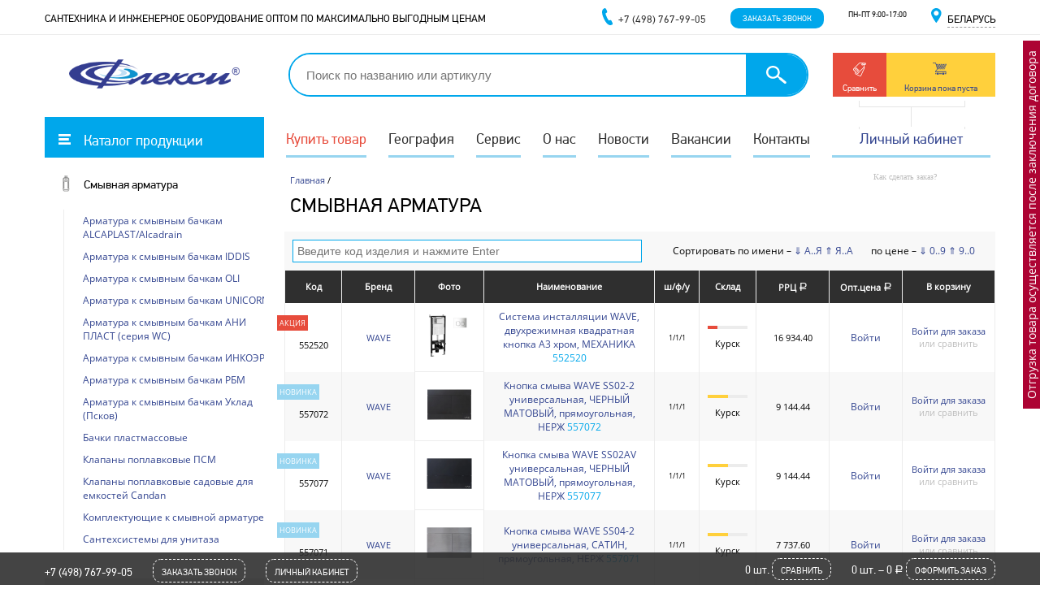

--- FILE ---
content_type: text/html; charset=UTF-8
request_url: https://www.f58.ru/catalog/smyvnaja_armatura
body_size: 28373
content:
<!DOCTYPE html>
<html lang="ru">
<head>
    <meta charset="utf-8">
    <meta name="viewport" content="width=device-width, initial-scale=1">
    <meta name="format-detection" content="telephone=no">
    <meta name="description" content="Категория Смывная арматура" />
	<meta name="keywords" content="Смывная арматура поставка оптом склад логистика пенза курск флекси" />
	<meta property="og:image" content="https://www.f58.ru/templates/og_flexy.png">
	<meta property="og:title" content="Смывная арматура" />
	<meta property="og:description" content="Категория Смывная арматура" />
    <title>Смывная арматура – компания "Флекси"</title>
    <link rel="icon" href="/favicon.ico" type="image/x-icon">
	<link rel="shortcut icon" href="/favicon.ico" type="image/x-icon">
	<link href="/templates/css/css.min.css?v=43" type="text/css" rel="stylesheet"/>
		<meta name="yandex-verification" content="a7739350e2b11e59" />
	
	
	<style>
	@media only screen and (max-width: 800px) {
	  .titan_site {
	    display: none;
	  }
	}	
	</style>
	
</head>
<body>
	
	

	
	
	

	

	

	<nav id="main_menu">
		<ul id="remove_container" class="container">
			<li class="top_level menu_catalog menu_auto"><span><div class="menu_catalog_title">Каталог продукции</div></span>
									<ul class="cat_level">
																																				<li><a class="remove_background action_btn" href="/catalog/action_btn">Спецпредложения</a>
									<ul class="sub_level">
												<li><a class="remove_background akcii" href="/catalog/akcii">Акционные товары</a>
								</li>
																<li><a class="remove_background discount" href="/catalog/discount">Распродажа</a>
								</li>
											</ul>
						</li>
																<li><a class="remove_background ventiljacionnye_sistemy" href="/catalog/ventiljacionnye_sistemy">Вентиляционные системы</a>
									<ul class="sub_level">
																												<li><a class="remove_background ventiljacija_jera" href="/catalog/ventiljacija_jera">Вентиляция ERA</a>
								</li>
																<li><a class="remove_background ventiljacija_fleks" href="/catalog/ventiljacija_fleks">Вентиляция ФЛЕКС</a>
								</li>
																<li><a class="remove_background ljuki_revizionnye_lyuker" href="/catalog/ljuki_revizionnye_lyuker">Люки  ревизионные LYUKER</a>
								</li>
																<li><a class="remove_background furnitura_dlja_vozduhovodov" href="/catalog/furnitura_dlja_vozduhovodov">Фурнитура для воздуховодов</a>
								</li>
											</ul>
						</li>
																<li><a class="remove_background vodoslivnaja_armatura" href="/catalog/vodoslivnaja_armatura">Водосливная арматура</a>
									<ul class="sub_level">
												<li><a class="remove_background vodoslivnaja_armatura_ani_plast" href="/catalog/vodoslivnaja_armatura_ani_plast">Водосливная арматура  АНИ ПЛАСТ</a>
								</li>
																<li><a class="remove_background vodoslivnaja_armatura_alcaplast" href="/catalog/vodoslivnaja_armatura_alcaplast">Водосливная арматура ALCAPLAST/Alcadrain</a>
								</li>
																<li><a class="remove_background vodoslivnaja_armatura_unicorn" href="/catalog/vodoslivnaja_armatura_unicorn">Водосливная арматура UNICORN</a>
								</li>
																<li><a class="remove_background vodoslivnaja_armatura_inkoplast" href="/catalog/vodoslivnaja_armatura_inkoplast">Водосливная арматура ИНКОПЛАСТ</a>
								</li>
																<li><a class="remove_background vodoslivnaja_armatura_raznoe" href="/catalog/vodoslivnaja_armatura_raznoe">Водосливная арматура разное</a>
								</li>
																<li><a class="remove_background vodoslivnaja_armatura_akvater" href="/catalog/vodoslivnaja_armatura_akvater">Водосливная арматура САНДЕСАНТ/Акватер</a>
								</li>
																																								<li><a class="remove_background shlangi_dstiralnyh_mashin_vrt" href="/catalog/shlangi_dstiralnyh_mashin_vrt">Шланги для стиральных машин VRT</a>
								</li>
																<li><a class="remove_background shlangi_dstiralnyh_mashin_zox" href="/catalog/shlangi_dstiralnyh_mashin_zox">Шланги для стиральных машин ZOX</a>
								</li>
											</ul>
						</li>
																<li><a class="remove_background smyvnaja_armatura" href="/catalog/smyvnaja_armatura">Смывная арматура</a>
									<ul class="sub_level">
												<li><a class="remove_background armatura_k_smyvnym_bachkam_alcaplast" href="/catalog/armatura_k_smyvnym_bachkam_alcaplast">Арматура к смывным бачкам ALCAPLAST/Alcadrain</a>
								</li>
																<li><a class="remove_background armatura_k_smyvnym_bachkam_iddis" href="/catalog/armatura_k_smyvnym_bachkam_iddis">Арматура к смывным бачкам IDDIS</a>
								</li>
																<li><a class="remove_background armatura_k_smyvnym_bachkam_oli" href="/catalog/armatura_k_smyvnym_bachkam_oli">Арматура к смывным бачкам OLI</a>
								</li>
																								<li><a class="remove_background armatura_k_smyvnym_bachkam_unicorn" href="/catalog/armatura_k_smyvnym_bachkam_unicorn">Арматура к смывным бачкам UNICORN</a>
								</li>
																<li><a class="remove_background armatura_k_smyvnym_bachkam_ani_plast" href="/catalog/armatura_k_smyvnym_bachkam_ani_plast">Арматура к смывным бачкам АНИ ПЛАСТ (серия WC)</a>
								</li>
																<li><a class="remove_background armatura_k_smyvnym_bachkam_inkojer" href="/catalog/armatura_k_smyvnym_bachkam_inkojer">Арматура к смывным бачкам ИНКОЭР</a>
								</li>
																<li><a class="remove_background armatura_k_smyvnym_bachkam_rbm" href="/catalog/armatura_k_smyvnym_bachkam_rbm">Арматура к смывным бачкам РБМ</a>
								</li>
																<li><a class="remove_background armatura_k_smyvnym_bachkam_ukladpskov" href="/catalog/armatura_k_smyvnym_bachkam_ukladpskov">Арматура к смывным бачкам Уклад (Псков)</a>
								</li>
																<li><a class="remove_background bachki_plastmassovye" href="/catalog/bachki_plastmassovye">Бачки пластмассовые</a>
								</li>
																<li><a class="remove_background klapany_poplavkovye_psm" href="/catalog/klapany_poplavkovye_psm">Клапаны поплавковые ПСМ</a>
								</li>
																<li><a class="remove_background klapana_poplavkovye_sadovye_dlja_emkostej_candan" href="/catalog/klapana_poplavkovye_sadovye_dlja_emkostej_candan">Клапаны поплавковые садовые для емкостей Candan</a>
								</li>
																<li><a class="remove_background komplektujushhie_k_smyvnoj_armature" href="/catalog/komplektujushhie_k_smyvnoj_armature">Комплектующие к смывной арматуре</a>
								</li>
																<li><a class="remove_background santehsistemy_dlja_unitaza" href="/catalog/santehsistemy_dlja_unitaza">Сантехсистемы для унитаза</a>
								</li>
											</ul>
						</li>
																<li><a class="remove_background rezinotehnicheskie_izdelija_i_polivochnye_shlangi" href="/catalog/rezinotehnicheskie_izdelija_i_polivochnye_shlangi">Резинотехнические изделия</a>
									<ul class="sub_level">
												<li><a class="remove_background vantuzy_i_prochee" href="/catalog/vantuzy_i_prochee">Вантузы и прочее</a>
								</li>
																<li><a class="remove_background manzhety" href="/catalog/manzhety">Манжеты</a>
								</li>
																<li><a class="remove_background polivochnye_shlangi_i_armatura" href="/catalog/polivochnye_shlangi_i_armatura">Поливочные шланги</a>
								</li>
																<li><a class="remove_background prokladki" href="/catalog/prokladki">Прокладки</a>
								</li>
																<li><a class="remove_background remnabory" href="/catalog/remnabory">Рем.наборы</a>
								</li>
											</ul>
						</li>
																<li><a class="remove_background kanalizacionnye_sistemy" href="/catalog/kanalizacionnye_sistemy">Канализационные системы и системы водоотведения</a>
									<ul class="sub_level">
												<li><a class="remove_background vnutrennjaja_kanalizacija_pp" href="/catalog/vnutrennjaja_kanalizacija_pp">Внутренняя канализация ПП</a>
								</li>
																<li><a class="remove_background ljuki_kanalizacionnye" href="/catalog/ljuki_kanalizacionnye">Люки канализационные</a>
								</li>
																<li><a class="remove_background naruzhnaja_kanalizacija_pp" href="/catalog/naruzhnaja_kanalizacija_pp">Наружная канализация ПП</a>
								</li>
																<li><a class="remove_background protivopozharnye_mufty" href="/catalog/protivopozharnye_mufty">Противопожарные муфты</a>
								</li>
																<li><a class="remove_background sistemy_vodootvedenija_aquastock" href="/catalog/sistemy_vodootvedenija_aquastock">Системы водоотведения AQUASTOK</a>
								</li>
																<li><a class="remove_background teplo_shumoizoljacionnye_komplekty_tonlos" href="/catalog/teplo_shumoizoljacionnye_komplekty_tonlos">Тепло-шумоизоляционные комплекты TONLOS</a>
								</li>
																<li><a class="remove_background trapy_kanalizacionnye" href="/catalog/trapy_kanalizacionnye">Трапы канализационные</a>
								</li>
											</ul>
						</li>
																<li><a class="remove_background radiatory_i_komplektujushhie" href="/catalog/radiatory_i_komplektujushhie">Радиаторы и комплектующие</a>
									<ul class="sub_level">
												<li><a class="remove_background komplektujushhie_k_radiatoram" href="/catalog/komplektujushhie_k_radiatoram">Комплектующие к радиаторам</a>
								</li>
																<li><a class="remove_background radiatory-aquaprom" href="/catalog/radiatory-aquaprom">Радиаторы AQUAPROM</a>
								</li>
																<li><a class="remove_background radiatory_ogint" href="/catalog/radiatory_ogint">Радиаторы OGINT</a>
								</li>
																<li><a class="remove_background radiatory_royal_thermo" href="/catalog/radiatory_royal_thermo">Радиаторы ROYAL THERMO (Россия)</a>
								</li>
																																																																<li><a class="remove_background radiatory_stalnye_panelnye_lemax" href="/catalog/radiatory_stalnye_panelnye_lemax">Радиаторы стальные панельные LEMAX (Россия)</a>
								</li>
																<li><a class="remove_background radiatory_stalnye_panelnye_royal_thermo_rossija" href="/catalog/radiatory_stalnye_panelnye_royal_thermo_rossija">Радиаторы стальные панельные ROYAL THERMO (Россия)</a>
								</li>
																																<li><a class="remove_background ehkrany-dlya-radiatora-ehkonom" href="/catalog/ehkrany-dlya-radiatora-ehkonom">Экраны для радиатора ЭКОНОМ</a>
								</li>
											</ul>
						</li>
																<li><a class="remove_background vodonagrevateli__kotly" href="/catalog/vodonagrevateli__kotly">Системы теплых полов, водонагреватели</a>
									<ul class="sub_level">
												<li><a class="remove_background vodonagrevateli_ariston" href="/catalog/vodonagrevateli_ariston">Водонагреватели ARISTON</a>
								</li>
																<li><a class="remove_background vodonagrevateli_superlux" href="/catalog/vodonagrevateli_superlux">Водонагреватели SUPERLUX</a>
								</li>
																<li><a class="remove_background gidrostrelki_trugor_3417" href="/catalog/gidrostrelki_trugor_3417">Гидрострелки ТРУГОР</a>
								</li>
																<li><a class="remove_background gruppy_bystrogo_montazha_vrt" href="/catalog/gruppy_bystrogo_montazha_vrt">Группы быстрого монтажа VRT</a>
								</li>
																																								<li><a class="remove_background smesiteli_vodonagrevateli_protochnogo_tipa_mixline" href="/catalog/smesiteli_vodonagrevateli_protochnogo_tipa_mixline">Проточные водонагреватели MIXLINE</a>
								</li>
																<li><a class="remove_background protochnye_vodonagrevateli_vrt" href="/catalog/protochnye_vodonagrevateli_vrt">Проточные водонагреватели VRT</a>
								</li>
																<li><a class="remove_background sistemy_vodjanogo_teplogo_pola" href="/catalog/sistemy_vodjanogo_teplogo_pola">Системы водяного теплого пола</a>
								</li>
																<li><a class="remove_background sistemy_jelektricheskogo_teplogo_pola" href="/catalog/sistemy_jelektricheskogo_teplogo_pola">Системы электрического теплого пола</a>
								</li>
																																								<li><a class="remove_background teplonositeli_vrt" href="/catalog/teplonositeli_vrt">Теплоноситель для систем отопления VRT</a>
								</li>
																			</ul>
						</li>
																<li><a class="remove_background nasosnoe_oborudovanie__rasshiritelnye_baki" href="/catalog/nasosnoe_oborudovanie__rasshiritelnye_baki">Насосное оборудование</a>
									<ul class="sub_level">
												<li><a class="remove_background nasosnoe_oborudovanie" href="/catalog/nasosnoe_oborudovanie">Насосное оборудование</a>
								</li>
																<li><a class="remove_background rasshiritelnye_baki" href="/catalog/rasshiritelnye_baki">Расширительные баки</a>
								</li>
											</ul>
						</li>
																<li><a class="remove_background zaporno_regulirujushhaja_armatura" href="/catalog/zaporno_regulirujushhaja_armatura">Запорная арматура</a>
									<ul class="sub_level">
												<li><a class="remove_background ventilja_latunnye_i_chugunnye" href="/catalog/ventilja_latunnye_i_chugunnye">Вентили латунные и чугунные</a>
								</li>
																<li><a class="remove_background zadvizhki__zatvory__flancy" href="/catalog/zadvizhki__zatvory__flancy">Задвижки, затворы, фланцы</a>
								</li>
																								<li><a class="remove_background regulirujushhaja_armatura" href="/catalog/regulirujushhaja_armatura">Клапаны обратные</a>
								</li>
																<li><a class="remove_background klapany_predohranitelnye" href="/catalog/klapany_predohranitelnye">Клапаны предохранительные, редукторы давления</a>
								</li>
																								<li><a class="remove_background krany_bugatti_italija" href="/catalog/krany_bugatti_italija">Краны  BUGATTI (Италия)</a>
								</li>
																<li><a class="remove_background krany_itap" href="/catalog/krany_itap">Краны  ITAP</a>
								</li>
																<li><a class="remove_background krany_ld_pride_voda" href="/catalog/krany_ld_pride_voda">Краны  LD PRIDE (вода)</a>
								</li>
																<li><a class="remove_background krany_ld_pride_gaz" href="/catalog/krany_ld_pride_gaz">Краны  LD PRIDE (газ)</a>
								</li>
																<li><a class="remove_background krany_valtec" href="/catalog/krany_valtec">Краны  VALTEС</a>
								</li>
																<li><a class="remove_background krany_zox" href="/catalog/krany_zox">Краны  ZOX/RM-L</a>
								</li>
																<li><a class="remove_background krany_gallop_voda_nikel" href="/catalog/krany_gallop_voda_nikel">Краны  ГАЛЛОП (вода никель)</a>
								</li>
																<li><a class="remove_background krany_gallop_voda" href="/catalog/krany_gallop_voda">Краны  ГАЛЛОП (вода)</a>
								</li>
																<li><a class="remove_background krany_gallop_gaz" href="/catalog/krany_gallop_gaz">Краны  ГАЛЛОП (газ)</a>
								</li>
																<li><a class="remove_background krany_gallop_praktik_voda_nikel" href="/catalog/krany_gallop_praktik_voda_nikel">Краны  ГАЛЛОП Практик (вода никель)</a>
								</li>
																<li><a class="remove_background krany_gallop_praktik_voda" href="/catalog/krany_gallop_praktik_voda">Краны  ГАЛЛОП Практик (вода)</a>
								</li>
																																																								<li><a class="remove_background krany_temper_voda" href="/catalog/krany_temper_voda">Краны TEMPER (вода)</a>
								</li>
																<li><a class="remove_background krany_baz_standart_voda_nikel" href="/catalog/krany_baz_standart_voda_nikel">Краны БАЗ Standart (вода никель)</a>
								</li>
																<li><a class="remove_background krany_bologoe_voda" href="/catalog/krany_bologoe_voda">Краны БАЗ Standart (вода)</a>
								</li>
																<li><a class="remove_background krany_bologoe_gazovye" href="/catalog/krany_bologoe_gazovye">Краны БАЗ Standart (газ)</a>
								</li>
																																<li><a class="remove_background krany_vodorazbornye" href="/catalog/krany_vodorazbornye">Краны водоразборные</a>
								</li>
																								<li><a class="remove_background krany_dlja_manometrov" href="/catalog/krany_dlja_manometrov">Краны для манометров</a>
								</li>
																<li><a class="remove_background krany_metallo___plast" href="/catalog/krany_metallo___plast">Краны металло - пласт</a>
								</li>
																<li><a class="remove_background krany_nezamerzajushhie" href="/catalog/krany_nezamerzajushhie">Краны незамерзающие</a>
								</li>
																<li><a class="remove_background krany_raznoe" href="/catalog/krany_raznoe">Краны разное</a>
								</li>
																<li><a class="remove_background krany_stalnye_ld" href="/catalog/krany_stalnye_ld">Краны стальные LD</a>
								</li>
																<li><a class="remove_background krany_stalnye_temper" href="/catalog/krany_stalnye_temper">Краны стальные TEMPER</a>
								</li>
																								<li><a class="remove_background sistemy_zashhity_ot_protechek_vody_neptun" href="/catalog/sistemy_zashhity_ot_protechek_vody_neptun">Системы защиты от протечек воды NEPTUN</a>
								</li>
																<li><a class="remove_background filtry" href="/catalog/filtry">Фильтры</a>
								</li>
																																			</ul>
						</li>
																<li><a class="remove_background truboprovodnye_sistemy_dlja_vodosnabzhenija_i_otoplenija" href="/catalog/truboprovodnye_sistemy_dlja_vodosnabzhenija_i_otoplenija">Трубопроводные системы</a>
									<ul class="sub_level">
												<li><a class="remove_background zashhita_ot_zamerzanija_truboprovodov_freezstop" href="/catalog/zashhita_ot_zamerzanija_truboprovodov_freezstop">Защита от замерзания трубопроводов FREEZSTOP</a>
								</li>
																<li><a class="remove_background krepezhnye_jelementy_dlja_trub" href="/catalog/krepezhnye_jelementy_dlja_trub">Крепежные элементы для труб</a>
								</li>
																<li><a class="remove_background metalloplastikovye_truboprovodnye_sistemy" href="/catalog/metalloplastikovye_truboprovodnye_sistemy">Металлопластиковые трубопроводные системы</a>
								</li>
																<li><a class="remove_background polipropilenovye_truboprovodnye_sistemy" href="/catalog/polipropilenovye_truboprovodnye_sistemy">Полипропиленовые трубопроводные системы</a>
								</li>
																<li><a class="remove_background polijetilenovye_truboprovodnye_sistemy_dlja_vodosnabzhenija" href="/catalog/polijetilenovye_truboprovodnye_sistemy_dlja_vodosnabzhenija">Полиэтиленовые трубопроводные системы для водоснабжения</a>
								</li>
																<li><a class="remove_background homuty_remontnye" href="/catalog/homuty_remontnye">Хомуты ремонтные</a>
								</li>
											</ul>
						</li>
																<li><a class="remove_background fitingi_rezbovye" href="/catalog/fitingi_rezbovye">Фитинги резьбовые</a>
									<ul class="sub_level">
												<li><a class="remove_background kollektory_rezbovye" href="/catalog/kollektory_rezbovye">Коллекторы резьбовые</a>
								</li>
																<li><a class="remove_background komplektacija_gebo" href="/catalog/komplektacija_gebo">Комплектация GEBO</a>
								</li>
																<li><a class="remove_background soediniteli_dlja_shlangov" href="/catalog/soediniteli_dlja_shlangov">Соединители для шлангов</a>
								</li>
																<li><a class="remove_background fitingi_chernye" href="/catalog/fitingi_chernye">Фитинги  чугунные</a>
								</li>
																<li><a class="remove_background fitingi_iz_stalnoj_trubnoj_zagotovki" href="/catalog/fitingi_iz_stalnoj_trubnoj_zagotovki">Фитинги из стальной трубной заготовки</a>
								</li>
																																<li><a class="remove_background fitingi_raznye" href="/catalog/fitingi_raznye">Фитинги разные</a>
								</li>
																<li><a class="remove_background fitingi_rezbovye_valtec" href="/catalog/fitingi_rezbovye_valtec">Фитинги резьбовые VALTEC</a>
								</li>
																<li><a class="remove_background fitingi_rezbovye_vertum" href="/catalog/fitingi_rezbovye_vertum">Фитинги резьбовые VRT</a>
								</li>
																<li><a class="remove_background fitingi_rezbovye_latunnye_ld_pride" href="/catalog/fitingi_rezbovye_latunnye_ld_pride">Фитинги резьбовые латунные LD PRIDE</a>
								</li>
																<li><a class="remove_background fitingi_rezbovye_latunnye_lexline_ukraina" href="/catalog/fitingi_rezbovye_latunnye_lexline_ukraina">Фитинги резьбовые латунные LEXLINE</a>
								</li>
																																<li><a class="remove_background fitingi_rezbovye_chugunnye_gebo_platinum" href="/catalog/fitingi_rezbovye_chugunnye_gebo_platinum">Фитинги резьбовые чугунные GEBO PLATINUM</a>
								</li>
																<li><a class="remove_background fitingi_remontnye_gebo" href="/catalog/fitingi_remontnye_gebo">Фитинги ремонтные GEBO</a>
								</li>
																<li><a class="remove_background fitingi_remontnye_vrt" href="/catalog/fitingi_remontnye_vrt">Фитинги ремонтные VRT</a>
								</li>
																<li><a class="remove_background fitingi_remontnye" href="/catalog/fitingi_remontnye">Фитинги ремонтные сталь (Россия)</a>
								</li>
																			</ul>
						</li>
																<li><a class="remove_background uplotnitelnye_i_izoljacionnye_materialy" href="/catalog/uplotnitelnye_i_izoljacionnye_materialy">Уплотнительные материалы</a>
									<ul class="sub_level">
																				<li><a class="remove_background teploizolyatsiya_energoflex" href="/catalog/teploizolyatsiya_energoflex">Теплоизоляция ENERGOFLEX</a>
								</li>
																<li><a class="remove_background uplotnitelnye_materialy" href="/catalog/uplotnitelnye_materialy">Уплотнительные материалы</a>
								</li>
											</ul>
						</li>
																<li><a class="remove_background kontrolno_izmeritelnye_pribory" href="/catalog/kontrolno_izmeritelnye_pribory">КИП приборы</a>
									<ul class="sub_level">
												<li><a class="remove_background manometry__termometry" href="/catalog/manometry__termometry">Манометры, термометры</a>
								</li>
																<li><a class="remove_background schetchiki_dlja_vody" href="/catalog/schetchiki_dlja_vody">Счетчики для воды</a>
								</li>
																<li><a class="remove_background schetchiki_dlja_gaza" href="/catalog/schetchiki_dlja_gaza">Счетчики для газа</a>
								</li>
											</ul>
						</li>
																<li><a class="remove_background podvodka_dlja_vody_i_gaza" href="/catalog/podvodka_dlja_vody_i_gaza">Подводка для воды и газа</a>
									<ul class="sub_level">
																																												<li><a class="remove_background podvodka_gazovaja_i_komplektujushhie" href="/catalog/podvodka_gazovaja_i_komplektujushhie">Подводка газовая и комплектующие</a>
								</li>
																<li><a class="remove_background podvodka_dlja_vody" href="/catalog/podvodka_dlja_vody">Подводка для воды</a>
								</li>
																																			</ul>
						</li>
																<li><a class="remove_background smesiteli" href="/catalog/smesiteli">Смесители</a>
									<ul class="sub_level">
																																				<li><a class="remove_background smesiteli_cron" href="/catalog/smesiteli_cron">Смесители CRON</a>
								</li>
																																<li><a class="remove_background smesiteli_frap" href="/catalog/smesiteli_frap">Смесители FRAP</a>
								</li>
																<li><a class="remove_background smesiteli_frud" href="/catalog/smesiteli_frud">Смесители FRUD</a>
								</li>
																<li><a class="remove_background smesiteli_gappo" href="/catalog/smesiteli_gappo">Смесители GAPPO</a>
								</li>
																<li><a class="remove_background smesiteli_glauf" href="/catalog/smesiteli_glauf">Смесители GLAUF</a>
								</li>
																<li><a class="remove_background smesiteli_haiba" href="/catalog/smesiteli_haiba">Смесители HAIBA</a>
								</li>
																<li><a class="remove_background smesiteli_iddis" href="/catalog/smesiteli_iddis">Смесители IDDIS</a>
								</li>
																<li><a class="remove_background smesiteli_ledeme" href="/catalog/smesiteli_ledeme">Смесители LEDEME</a>
								</li>
																																<li><a class="remove_background smesiteli_milardo" href="/catalog/smesiteli_milardo">Смесители Milardo</a>
								</li>
																<li><a class="remove_background cmesiteli_mixline" href="/catalog/cmesiteli_mixline">Смесители MIXLINE</a>
								</li>
																<li><a class="remove_background smesiteli_solone" href="/catalog/smesiteli_solone">Смесители SOLONE</a>
								</li>
																<li><a class="remove_background smesiteli_tmarkt" href="/catalog/smesiteli_tmarkt">Смесители T.MARKT</a>
								</li>
																																																								<li><a class="remove_background smesiteli_z_d_santehpribor_g_kazan" href="/catalog/smesiteli_z_d_santehpribor_g_kazan">Смесители Казанский завод смесителей (г. Казань)</a>
								</li>
																<li><a class="remove_background smesiteli_psm" href="/catalog/smesiteli_psm">Смесители ПРОФСАН (г. Москва)</a>
								</li>
																<li><a class="remove_background smesiteli_z_d_rigel_sib_g_irkutsk" href="/catalog/smesiteli_z_d_rigel_sib_g_irkutsk">Смесители Ригель-Сиб (г. Иркутск)</a>
								</li>
																											</ul>
						</li>
																<li><a class="remove_background komplektujushhie_k_smesiteljam" href="/catalog/komplektujushhie_k_smesiteljam">Комплектующие к смесителям</a>
									<ul class="sub_level">
												<li><a class="remove_background izlivy_i_ajeratory" href="/catalog/izlivy_i_ajeratory">Изливы и аэраторы</a>
								</li>
																																								<li><a class="remove_background komplektujushhie_k_smesiteljam_frap" href="/catalog/komplektujushhie_k_smesiteljam_frap">Комплектующие к смесителям FRAP</a>
								</li>
																<li><a class="remove_background komplektujushhie_k_smesiteljam_gappo" href="/catalog/komplektujushhie_k_smesiteljam_gappo">Комплектующие к смесителям GAPPO</a>
								</li>
																<li><a class="remove_background komplektujushhie_k_smesiteljam_glauf" href="/catalog/komplektujushhie_k_smesiteljam_glauf">Комплектующие к смесителям GLAUF</a>
								</li>
																								<li><a class="remove_background komplektujushhie_k_smesiteljam_haiba" href="/catalog/komplektujushhie_k_smesiteljam_haiba">Комплектующие к смесителям HAIBA</a>
								</li>
																<li><a class="remove_background komplektujushhie_k_smesiteljam_iddis" href="/catalog/komplektujushhie_k_smesiteljam_iddis">Комплектующие к смесителям IDDIS</a>
								</li>
																<li><a class="remove_background komplektujushhie_k_smesiteljam_ledeme" href="/catalog/komplektujushhie_k_smesiteljam_ledeme">Комплектующие к смесителям LEDEME</a>
								</li>
																<li><a class="remove_background komplektujushhie_k_smesiteljam_milardo" href="/catalog/komplektujushhie_k_smesiteljam_milardo">Комплектующие к смесителям Milardo</a>
								</li>
																<li><a class="remove_background komplektujushhie_k_smesiteljam_mixline" href="/catalog/komplektujushhie_k_smesiteljam_mixline">Комплектующие к смесителям MIXLINE</a>
								</li>
																																<li><a class="remove_background komplektujushhie_k_smesiteljam_psm" href="/catalog/komplektujushhie_k_smesiteljam_psm">Комплектующие к смесителям ПСМ</a>
								</li>
																<li><a class="remove_background komplektujushhie_k_smesiteljam_raznoe" href="/catalog/komplektujushhie_k_smesiteljam_raznoe">Комплектующие к смесителям разное</a>
								</li>
																<li><a class="remove_background kran_buksy_i_kartridzhi_dlja_smesitelej" href="/catalog/kran_buksy_i_kartridzhi_dlja_smesitelej">Кран-буксы и картриджи для смесителей</a>
								</li>
																<li><a class="remove_background lejki_i_dushevye_golovki_dlja_dusha" href="/catalog/lejki_i_dushevye_golovki_dlja_dusha">Лейки и душевые головки для душа</a>
								</li>
																<li><a class="remove_background mahoviki" href="/catalog/mahoviki">Маховики</a>
								</li>
																								<li><a class="remove_background shlangi_dushevye" href="/catalog/shlangi_dushevye">Шланги душевые</a>
								</li>
											</ul>
						</li>
																<li><a class="remove_background mebel_dlja_kuhni_i_vannoj_komnaty" href="/catalog/mebel_dlja_kuhni_i_vannoj_komnaty">Мебель для кухни и ванной</a>
									<ul class="sub_level">
												<li><a class="remove_background zerkalnye_shkafy_i_zerkala_tm_mixline" href="/catalog/zerkalnye_shkafy_i_zerkala_tm_mixline">Зеркальные шкафы и зеркала ТМ MIXLINE</a>
								</li>
																<li><a class="remove_background mebel_dlja_vannoj_komnaty_mixline" href="/catalog/mebel_dlja_vannoj_komnaty_mixline">Мебель для ванной комнаты ТМ MIXLINE</a>
								</li>
																								<li><a class="remove_background mebel_dlja_kuhni_modulnaja" href="/catalog/mebel_dlja_kuhni_modulnaja">Мебель для кухни (модульная на цоколе)</a>
								</li>
																								<li><a class="remove_background mebelnye_umyvalniki" href="/catalog/mebelnye_umyvalniki">Раковины накладные мебельные</a>
								</li>
																<li><a class="remove_background umyvalniki_na_stoleshnicu_i_nad_stiralnoj_mashinoj" href="/catalog/umyvalniki_na_stoleshnicu_i_nad_stiralnoj_mashinoj">Раковины накладные на столешницу и над стиральной машиной</a>
								</li>
																<li><a class="remove_background rukomojniki" href="/catalog/rukomojniki">Рукомойники, душ дачный</a>
								</li>
																			</ul>
						</li>
																<li><a class="remove_background dushevye_kabiny__poddony__vanny" href="/catalog/dushevye_kabiny__poddony__vanny">Ванны, душевые ограждения и поддоны</a>
									<ul class="sub_level">
												<li><a class="remove_background vanny" href="/catalog/vanny">ВАННЫ (акрил, сталь)</a>
								</li>
																																<li><a class="remove_background dushevye_ograzhdenija_metakam_gnovosibirsk" href="/catalog/dushevye_ograzhdenija_metakam_gnovosibirsk">Душевые ограждения МЕТАКАМ (г.Новосибирск)</a>
								</li>
																<li><a class="remove_background dushevye_poddony" href="/catalog/dushevye_poddony">Душевые поддоны, экраны, каркасы</a>
								</li>
																<li><a class="remove_background lenta_bordjurnaja" href="/catalog/lenta_bordjurnaja">Лента бордюрная</a>
								</li>
											</ul>
						</li>
																<li><a class="remove_background sanfajans__krepezhnye_jelementy_i_aksessuary" href="/catalog/sanfajans__krepezhnye_jelementy_i_aksessuary">Санфаянс, крепеж</a>
									<ul class="sub_level">
																												<li><a class="remove_background krepezhnye_jelementy_i_aksessuary" href="/catalog/krepezhnye_jelementy_i_aksessuary">Крепежные элементы и аксессуары</a>
								</li>
																								<li><a class="remove_background sanfajans_iddis" href="/catalog/sanfajans_iddis">Санфаянс IDDIS</a>
								</li>
																<li><a class="remove_background sanfajans_kirovit_g_kirov" href="/catalog/sanfajans_kirovit_g_kirov">Санфаянс KIROVIT (г.Киров)</a>
								</li>
																<li><a class="remove_background sanfajans_rosa_g_kirov" href="/catalog/sanfajans_rosa_g_kirov">Санфаянс ROSA (г.Киров)</a>
								</li>
																<li><a class="remove_background sanfajans_santek_g_cheboksary" href="/catalog/sanfajans_santek_g_cheboksary">Санфаянс SANTEK (г.Чебоксары)</a>
								</li>
																<li><a class="remove_background sanfajans_wave" href="/catalog/sanfajans_wave">Санфаянс WAVE</a>
								</li>
																<li><a class="remove_background sanfajans_keramin" href="/catalog/sanfajans_keramin">Санфаянс КЕРАМИН (г.Минск)</a>
								</li>
																<li><a class="remove_background sanfajans_lobnenskij_strojfarfor_globnja" href="/catalog/sanfajans_lobnenskij_strojfarfor_globnja">Санфаянс Лобненский стройфарфор (г.Лобня)</a>
								</li>
																<li><a class="remove_background sanfajans_oskolskaja_keramika_gstaryj_oskol" href="/catalog/sanfajans_oskolskaja_keramika_gstaryj_oskol">Санфаянс Оскольская керамика (г.Старый Оскол)</a>
								</li>
																<li><a class="remove_background sanfajans_sanita_gsamara" href="/catalog/sanfajans_sanita_gsamara">Санфаянс Санита (г.Самара)</a>
								</li>
																<li><a class="remove_background sanfajans_sanita_ljuks_gsamara" href="/catalog/sanfajans_sanita_ljuks_gsamara">Санфаянс Санита ЛЮКС (г.Самара)</a>
								</li>
																<li><a class="remove_background chashi_genuja__pissuary" href="/catalog/chashi_genuja__pissuary">Чаши Генуя сталь (разное)</a>
								</li>
											</ul>
						</li>
																<li><a class="remove_background sidenja_dlja_unitaza" href="/catalog/sidenja_dlja_unitaza">Сиденья для унитаза</a>
									<ul class="sub_level">
												<li><a class="remove_background sidenja_dlja_unitaza_iddismilardo" href="/catalog/sidenja_dlja_unitaza_iddismilardo">Сиденья для унитаза  IDDIS/Milardo</a>
								</li>
																<li><a class="remove_background sidenja_dlja_unitaza_ani_plast" href="/catalog/sidenja_dlja_unitaza_ani_plast">Сиденья для унитаза  АНИ ПЛАСТ</a>
								</li>
																<li><a class="remove_background sidenja_dlja_unitaza_inkojer" href="/catalog/sidenja_dlja_unitaza_inkojer">Сиденья для унитаза  ИНКОЭР</a>
								</li>
																<li><a class="remove_background sidenja_dlja_unitaza_mjagkie" href="/catalog/sidenja_dlja_unitaza_mjagkie">Сиденья для унитаза  мягкие</a>
								</li>
																<li><a class="remove_background sidenja_dlja_unitaza_ukladpskov" href="/catalog/sidenja_dlja_unitaza_ukladpskov">Сиденья для унитаза  Уклад(Псков)</a>
								</li>
																<li><a class="remove_background sidenja_dlja_unitaza_universal_dekor_s_risunkom" href="/catalog/sidenja_dlja_unitaza_universal_dekor_s_risunkom">Сиденья для унитаза  УНИВЕРСАЛ ДЕКОР (с рисунком)</a>
								</li>
																<li><a class="remove_background sidenja_dlja_unitaza_avn_belarus_djuroplast" href="/catalog/sidenja_dlja_unitaza_avn_belarus_djuroplast">Сиденья для унитаза BERGES Wasserhaus (дюропласт и полипропилен) (распродажа)</a>
								</li>
																<li><a class="remove_background sidenja_dlja_unitaza_dinoplast" href="/catalog/sidenja_dlja_unitaza_dinoplast">Сиденья для унитаза Dinoplast</a>
								</li>
																<li><a class="remove_background sidenja_dlja_unitaza_sanita_i_sanita_luxe" href="/catalog/sidenja_dlja_unitaza_sanita_i_sanita_luxe">Сиденья для унитаза Sanita и Sanita Luxe</a>
								</li>
																<li><a class="remove_background sidenja_dlja_unitaza_santek" href="/catalog/sidenja_dlja_unitaza_santek">Сиденья для унитаза SANTEK</a>
								</li>
																<li><a class="remove_background sidenja_dlja_unitaza_wave_4362" href="/catalog/sidenja_dlja_unitaza_wave_4362">Сиденья для унитаза WAVE</a>
								</li>
																								<li><a class="remove_background sidenja_dlja_unitaza_prochie" href="/catalog/sidenja_dlja_unitaza_prochie">Сиденья для унитаза Прочие</a>
								</li>
											</ul>
						</li>
																<li><a class="remove_background mojki" href="/catalog/mojki">Мойки</a>
									<ul class="sub_level">
												<li><a class="remove_background aksessuary_dlja_moek" href="/catalog/aksessuary_dlja_moek">Аксессуары для моек</a>
								</li>
																																								<li><a class="remove_background mojki_iz_iskusstvennogo_mramora_mixline" href="/catalog/mojki_iz_iskusstvennogo_mramora_mixline">Мойки  из искусственного камня MIXLINE КОМФОРТ</a>
								</li>
																<li><a class="remove_background mojki_iz_iskusstvennogo_mramora_mixline_standart_matovaja" href="/catalog/mojki_iz_iskusstvennogo_mramora_mixline_standart_matovaja">Мойки  из искусственного камня MIXLINE СТАНДАРТ</a>
								</li>
																<li><a class="remove_background mojki_iz_iskusstvennogo_kamnja_mixline_ultra" href="/catalog/mojki_iz_iskusstvennogo_kamnja_mixline_ultra">Мойки  из искусственного камня MIXLINE УЛЬТРА</a>
								</li>
																																<li><a class="remove_background mojki_mixline" href="/catalog/mojki_mixline">Мойки  из нержавеющей стали MIXLINE</a>
								</li>
																<li><a class="remove_background mojki_mixline_pro" href="/catalog/mojki_mixline_pro">Мойки  из нержавеющей стали MIXLINE PRO</a>
								</li>
																																																<li><a class="remove_background mojki_turcija" href="/catalog/mojki_turcija">Мойки  ЭКОНОМ</a>
								</li>
																<li><a class="remove_background mojki_jemalirovannye" href="/catalog/mojki_jemalirovannye">Мойки  эмалированные</a>
								</li>
											</ul>
						</li>
																<li><a class="remove_background polotencesushiteli_i_komplektujushhie_k_nim" href="/catalog/polotencesushiteli_i_komplektujushhie_k_nim">Полотенцесушители и комплектующие</a>
									<ul class="sub_level">
																				<li><a class="remove_background komplektujushhie_k_polotencesushiteljam_vrt" href="/catalog/komplektujushhie_k_polotencesushiteljam_vrt">Комплектующие к полотенцесушителям</a>
								</li>
																								<li><a class="remove_background polotencesushiteli_mixline" href="/catalog/polotencesushiteli_mixline">Полотенцесушители MIXLINE</a>
								</li>
																<li><a class="remove_background polotencesushiteli_zox_lestnicy_polimer" href="/catalog/polotencesushiteli_zox_lestnicy_polimer">Полотенцесушители ZOX Распродажа!</a>
								</li>
																								<li><a class="remove_background ps_nerzh_pm_pl_fl_m_obr_s_pol" href="/catalog/ps_nerzh_pm_pl_fl_m_obr_s_pol">Полотенцесушители ТРУГОР (М, П)</a>
								</li>
																<li><a class="remove_background polotencesushiteli_trugor_jelektricheskie_so_skrytym_podkljucheniem" href="/catalog/polotencesushiteli_trugor_jelektricheskie_so_skrytym_podkljucheniem">Полотенцесушители ТРУГОР электрические со скрытым подключением</a>
								</li>
											</ul>
						</li>
																<li><a class="remove_background aksessuary_dlja_vannoj_komnaty" href="/catalog/aksessuary_dlja_vannoj_komnaty">Аксессуары для ванной комнаты</a>
									<ul class="sub_level">
												<li><a class="remove_background aksessuary_haiba" href="/catalog/aksessuary_haiba">Аксессуары HAIBA</a>
								</li>
																																											</ul>
						</li>
																<li><a class="remove_background hoztovary" href="/catalog/hoztovary">Хозтовары и бытовая химия</a>
									<ul class="sub_level">
												<li><a class="remove_background credstva_dlja_prochistki_kanalizacii" href="/catalog/credstva_dlja_prochistki_kanalizacii">Cредства для прочистки канализации Mr.Bond®</a>
								</li>
																<li><a class="remove_background credstva_po_uhodu_za_santehnikoj_i_zerkalami_mixline" href="/catalog/credstva_po_uhodu_za_santehnikoj_i_zerkalami_mixline">Cредства по уходу за сантехникой и зеркалами Mixline</a>
								</li>
																								<li><a class="remove_background kovriki_pridvernye_i_grjazesbornye" href="/catalog/kovriki_pridvernye_i_grjazesbornye">Коврики придверные и грязесборные</a>
								</li>
																																<li><a class="remove_background stremjanki_stalnye" href="/catalog/stremjanki_stalnye">Стремянки стальные</a>
								</li>
																<li><a class="remove_background sushilki" href="/catalog/sushilki">Сушилки</a>
								</li>
																<li><a class="remove_background trosy_santehnicheskie" href="/catalog/trosy_santehnicheskie">Тросы сантехнические</a>
								</li>
																<li><a class="remove_background hoztovary_evrokomfort" href="/catalog/hoztovary_evrokomfort">Хозтовары Comfort Life</a>
								</li>
																								<li><a class="remove_background hoztovary_iddismilardo" href="/catalog/hoztovary_iddismilardo">Хозтовары Iddis/Milardo</a>
								</li>
																<li><a class="remove_background hoztovary_shahintex" href="/catalog/hoztovary_shahintex">Хозтовары Shahintex</a>
								</li>
																<li><a class="remove_background hoztovary_violet" href="/catalog/hoztovary_violet">Хозтовары Violet</a>
								</li>
																<li><a class="remove_background hoztovary_zalel" href="/catalog/hoztovary_zalel">Хозтовары Zalel</a>
								</li>
																<li><a class="remove_background hoztovary_vilina" href="/catalog/hoztovary_vilina">Хозтовары Вилина</a>
								</li>
																<li><a class="remove_background hoztovary_rossplast" href="/catalog/hoztovary_rossplast">Хозтовары Русспласт</a>
								</li>
																<li><a class="remove_background jekrany_dlja_vannoj_metakam" href="/catalog/jekrany_dlja_vannoj_metakam">Экраны для ванной МЕТАКАМ</a>
								</li>
																<li><a class="remove_background abrazivnye_materialy" href="/catalog/abrazivnye_materialy">Абразивные материалы</a>
								</li>
											</ul>
						</li>
																								<li><a class="remove_background filtry_magistralnye_bytovye" href="/catalog/filtry_magistralnye_bytovye">Системы бытовой фильтрации</a>
									<ul class="sub_level">
																				<li><a class="remove_background sistema_bytovoj_filtracii_vrt" href="/catalog/sistema_bytovoj_filtracii_vrt">Система бытовой фильтрации VRT</a>
								</li>
																<li><a class="remove_background kartridzhi_k_filtram_novaja_voda" href="/catalog/kartridzhi_k_filtram_novaja_voda">Системы бытовой фильтрации PRIO (НОВАЯ ВОДА)</a>
								</li>
																<li><a class="remove_background sistemy_bytovoj_filtracii_raznoe" href="/catalog/sistemy_bytovoj_filtracii_raznoe">Системы бытовой фильтрации RM</a>
								</li>
																<li><a class="remove_background sistemy_bytovoj_filtracii_unicorn" href="/catalog/sistemy_bytovoj_filtracii_unicorn">Системы бытовой фильтрации UNICORN</a>
								</li>
																								<li><a class="remove_background sistemy_bytovoj_filtracii_gejzer" href="/catalog/sistemy_bytovoj_filtracii_gejzer">Системы бытовой фильтрации ГЕЙЗЕР</a>
								</li>
																<li><a class="remove_background sistemy_filtracii_dzhileks" href="/catalog/sistemy_filtracii_dzhileks">Системы бытовой фильтрации ДЖИЛЕКС</a>
								</li>
																											</ul>
						</li>
											</ul>
		
			</li>
			<li class="top_level menu_help top_level_border"><a href="/kupit_tovar">Купить товар</a></li>
			<li class="top_level top_level_border"><a href="/geografiya_prodazh">География</a></li>
			<li class="top_level top_level_border"><a href="/servis">Сервис</a></li>
			<li class="top_level top_level_border"><a href="/o_kompanii">О нас</a></li>
			<li class="top_level top_level_border"><a href="/news">Новости</a></li>
			<li class="top_level top_level_border"><a href="https://work.f58.ru" target="_blank">Вакансии</a></li>
			<li class="top_level top_level_border"><a href="/kontakty">Контакты</a></li>
			<li class="top_level menu_cabinet top_level_border" id="lkmenuitem"><a href="/user/">Личный кабинет</a></li>
		</ul>
	</nav>
	<div class="info-panel">
		<div class="container">
			<ul class="left_panel">
				<li class="phone">
													<a href="tel:+74987679905" class="hrefphone">+7 (498) 767-99-05</a>
										</li>
				<li class="callback" data-fancybox data-src="#callback_window">Заказать звонок</li>
				<li id="privatebtmlabel" class="private"><a href="/user/">Личный кабинет</a></li>
			</ul>
			<ul class="right_panel">
				<li class="compare"><span id="compare_panel_content">
0 шт.
</span> <a href="/compare/"><div>Сравнить</div></a></li>
				<li class="cart"><span id="cart_panel_content">

0 шт. – 0
</span><span class="rouble">a</span> <a href="/user/login/"><div>Оформить заказ</div></a></li>
			</ul>
		</div>
	</div>
	<div class="wrapper">
		<header>
			<div class="top_line">
				<div class="container">
					<span id="postext-1">Сантехника и инженерное оборудование оптом по максимально выгодным ценам</span>
					<ul>
						<li class="phone">
													<a href="tel:+74987679905" class="hrefphone">+7 (498) 767-99-05</a>
												</li>
						<li class="callback" data-fancybox data-src="#callback_window">Заказать звонок</li>
						<li class="schedule">
													ПН-ПТ 9:00-17:00
												</li>
						<li class="city"><div data-fancybox data-src="#select_region_window">	Беларусь
</div></li>
					</ul>
				</div>
			</div>
			<div class="container clearfix">
				<div class="logo">
					<a href="/"><img src="/templates/img/logo.png" /></a>
					<div id="postext-2" class="postext-2"></div>
				</div>
				<div class="search">
					<div class="search_form">
						<form action="/catalog/">
						<input type="text" name="filter_name" placeholder="Поиск по названию или артикулу" value="" id="inputsearch" />
						<input type="submit" value="" name="search">
						</form>
					</div>
				</div>
				<div class="control">
					<a href="/compare/">
					<div class="compare">
						Сравнить
					</div>
					</a>
					<a href="/user/login/">
					<div id="cart_content" class="cart">
						

empty
					</div>
					</a>
					<div class="navline"></div>
				</div>
			</div>
		</header>
		<div class="mobile_menu"><a href="#main_menu"><div class="container"><div class="mobile_menu_title">Меню</div></div></a></div>

		
				<div class="second container clearfix">

			<div class="right_col">

				<div class="main_products">
	<div class="text_block">
		<div class="helpmeplease">
			<a href="javascript:void(0);" onclick="javascript:introJs().setOptions({ 'nextLabel': 'Вперед', 'prevLabel': 'Назад', 'skipLabel': 'Пропустить', 'doneLabel': 'Понятно' }).start();">Как сделать заказ?</a>
		</div>
	
								<div class="breadpath">
														<a itemprop="item" href="/"><span itemprop="name">Главная</span></a> / 
																																																								</div>
		
		
									<h1>Смывная арматура  </h1>							
		
		
		</div>
	
		
		
	<div class="mobile-filter-block">
		<div class="col-3-3 cart-buttons margin-bottom">
			<a onclick="anichange('#mobilefilterclone'); return false" href="#">
				<div class="clear-button">
					Фильтр товаров
				</div>	
			</a>
		</div>
		<div class="clearfix"></div>
		<div id="mobilefilterclone" class="mobile-filter-clone"></div>
		<div id="insidecatinmobile"></div>
	</div>
	
	<ul class="search_filter_block clearfix" data-intro="Результаты выборки можно сортировать и осуществлять быстрый поиск по коду товара." data-step="5" data-position="bottom">
		<li><form action=""><input type="text" name="filter_code" value="" placeholder="Введите код изделия и нажмите Enter" ></form></li>
		
				<li><div class="header_product_sort">Сортировать по имени – <a data-src="nameAZ" class="filter-sort" href="javascript:;">&#8659; А..Я</a> <a data-src="nameZA" class="filter-sort" href="javascript:;">&#8657; Я..А</a></div></li>
		<li><div class="header_product_sort">по цене – <a data-src="bill09" class="filter-sort" href="javascript:;">&#8659; 0..9</a> <a data-src="bill90" class="filter-sort" href="javascript:;">&#8657; 9..0</a></div></li>
				
		
	</ul>
	
	<div id="filterProducts">
								
			<ul class="product_table">
				<li class="header_product">
					<ul>
						<li class="colum_product characteristics_1">
							<ul>
								<li><div>Код</div></li>
								<li><div>Бренд</div></li>
								<li><div>Фото</div></li>
							</ul>
						</li>
					</ul>
					<ul>
						<li class="colum_product characteristics_2">
							<ul>
								<li><div>Наименование</div></li>
								<li><div>ш/ф/у</div></li>
								<li><div>Склад</div></li>
							</ul>
						</li>
					</ul>
					<ul>
						<li class="colum_product characteristics_3">
							<ul>
								<li><div>РРЦ <span class="prices"><span class="rouble">a</span></span></div></li>
								<li><div>Опт.цена <span class="prices"><span class="rouble">a</span></span></div></li>
								<li><div>В корзину</div></li>
							</ul>
						</li>
					</ul>
				</li>
				
								
				
																																																																																
						
						
												
																	
																																								
						
												
																	
						
						
												
																	
						
						
												
																	
						
						
												
																													
					
						
					
						
					
						
					
						
					
						
					
					
				
				
				<li  id="prodline" class="line_product" data-intro="" data-step="1">
					<ul>
						<li class="colum_product characteristics_1">
							<ul>
								<li><div><div class="spec-label bg-red">Акция</div>552520</div></li>
								<li><div><div class="fade-white-left"><a href="/brands/wave/">WAVE</a></div></div></li>
								<li><div><a title="Система инсталляции WAVE, двухрежимная квадратная кнопка A3 хром, МЕХАНИКА" href="/products/sistema_installjacii_wave_dvuhrezhimnaja_kvadratnaja_knopka_a3_hrom_mehanika"><img src="https://www.f58.ru/files/products/552520.200x200.jpg?67acff38af90e60c53f49a151856c640" alt=""></a></div></li>
							</ul>
						</li>
					</ul>
					<ul>
						<li class="colum_product characteristics_2">
							<ul>
								<li><div><a title="Система инсталляции WAVE, двухрежимная квадратная кнопка A3 хром, МЕХАНИКА" href="/products/sistema_installjacii_wave_dvuhrezhimnaja_kvadratnaja_knopka_a3_hrom_mehanika">Система инсталляции WAVE,  двухрежимная квадратная кнопка A3 хром,  МЕХАНИКА</a> <font color="#00A7EB">552520</font></div></li>
								<li><div>1/1/1</div></li>
								<li><div>
																			<div class="amount_counter"><div class="amount_counter_background"><div class="amount_counter_metrik amount_counter_metrik_1"></div></div></div>Курск																											</div></li>
							</ul>
						</li>
					</ul>
					<ul>
						<li class="colum_product characteristics_3">
							<ul>
								<li><div>16&nbsp;934.40</div></li>
								<li ><div>
																																							<a href="/user/login/">Войти</a>
																												</div></li>
								<li  data-intro="" data-step="3"><div>
									
																														<a href="/user/login/">Войти для заказа</a>
																												<a class="add_compare" href="/compare/add/5377823" rel="5377823">или сравнить</a>																	</div></li>
							</ul>
						</li>
					</ul>
				</li>

								
				
																																																																																
						
						
												
																	
																																								
						
												
																	
						
						
												
																	
						
						
												
																	
						
						
												
																													
					
						
					
						
					
						
					
						
					
						
					
					
				
				
				<li  id="prodline" class="line_product">
					<ul>
						<li class="colum_product characteristics_1">
							<ul>
								<li><div><div class="spec-label bg-blue">Новинка</div>557072</div></li>
								<li><div><div class="fade-white-left"><a href="/brands/wave/">WAVE</a></div></div></li>
								<li><div><a title="Кнопка смыва WAVE SS02-2 универсальная, ЧЕРНЫЙ МАТОВЫЙ, прямоугольная, НЕРЖ" href="/products/knopka_smyva_wave_ss02_2_universalnaja_chernyj_matovyj_prjamougolnaja_nerzh"><img src="https://www.f58.ru/files/products/557072.200x200.jpg?7840d058c66bfa193301e0d18ec28b0c" alt=""></a></div></li>
							</ul>
						</li>
					</ul>
					<ul>
						<li class="colum_product characteristics_2">
							<ul>
								<li><div><a title="Кнопка смыва WAVE SS02-2 универсальная, ЧЕРНЫЙ МАТОВЫЙ, прямоугольная, НЕРЖ" href="/products/knopka_smyva_wave_ss02_2_universalnaja_chernyj_matovyj_prjamougolnaja_nerzh">Кнопка смыва WAVE SS02-2 универсальная,  ЧЕРНЫЙ МАТОВЫЙ,  прямоугольная,  НЕРЖ</a> <font color="#00A7EB">557072</font></div></li>
								<li><div>1/1/1</div></li>
								<li><div>
																			<div class="amount_counter"><div class="amount_counter_background"><div class="amount_counter_metrik amount_counter_metrik_2"></div></div></div>Курск																											</div></li>
							</ul>
						</li>
					</ul>
					<ul>
						<li class="colum_product characteristics_3">
							<ul>
								<li><div>9&nbsp;144.44</div></li>
								<li ><div>
																																							<a href="/user/login/">Войти</a>
																												</div></li>
								<li ><div>
									
																														<a href="/user/login/">Войти для заказа</a>
																												<a class="add_compare" href="/compare/add/5380548" rel="5380548">или сравнить</a>																	</div></li>
							</ul>
						</li>
					</ul>
				</li>

								
				
																																																																																
						
						
												
																	
																																								
						
												
																	
						
						
												
																	
						
						
												
																	
						
						
												
																													
					
						
					
						
					
						
					
						
					
						
					
					
				
				
				<li  id="prodline" class="line_product">
					<ul>
						<li class="colum_product characteristics_1">
							<ul>
								<li><div><div class="spec-label bg-blue">Новинка</div>557077</div></li>
								<li><div><div class="fade-white-left"><a href="/brands/wave/">WAVE</a></div></div></li>
								<li><div><a title="Кнопка смыва WAVE SS02AV универсальная, ЧЕРНЫЙ МАТОВЫЙ, прямоугольная, НЕРЖ" href="/products/knopka_smyva_wave_ss02av_universalnaja_chernyj_matovyj_prjamougolnaja_nerzh"><img src="https://www.f58.ru/files/products/557077.200x200.jpg?22ef36a1ab814604fc2760ef96776cc3" alt=""></a></div></li>
							</ul>
						</li>
					</ul>
					<ul>
						<li class="colum_product characteristics_2">
							<ul>
								<li><div><a title="Кнопка смыва WAVE SS02AV универсальная, ЧЕРНЫЙ МАТОВЫЙ, прямоугольная, НЕРЖ" href="/products/knopka_smyva_wave_ss02av_universalnaja_chernyj_matovyj_prjamougolnaja_nerzh">Кнопка смыва WAVE SS02AV универсальная,  ЧЕРНЫЙ МАТОВЫЙ,  прямоугольная,  НЕРЖ</a> <font color="#00A7EB">557077</font></div></li>
								<li><div>1/1/1</div></li>
								<li><div>
																			<div class="amount_counter"><div class="amount_counter_background"><div class="amount_counter_metrik amount_counter_metrik_2"></div></div></div>Курск																											</div></li>
							</ul>
						</li>
					</ul>
					<ul>
						<li class="colum_product characteristics_3">
							<ul>
								<li><div>9&nbsp;144.44</div></li>
								<li ><div>
																																							<a href="/user/login/">Войти</a>
																												</div></li>
								<li ><div>
									
																														<a href="/user/login/">Войти для заказа</a>
																												<a class="add_compare" href="/compare/add/5380549" rel="5380549">или сравнить</a>																	</div></li>
							</ul>
						</li>
					</ul>
				</li>

								
				
																																																																																
						
						
												
																	
																																								
						
												
																	
						
						
												
																	
						
						
												
																	
						
						
												
																													
					
						
					
						
					
						
					
						
					
						
					
					
				
				
				<li  id="prodline" class="line_product">
					<ul>
						<li class="colum_product characteristics_1">
							<ul>
								<li><div><div class="spec-label bg-blue">Новинка</div>557071</div></li>
								<li><div><div class="fade-white-left"><a href="/brands/wave/">WAVE</a></div></div></li>
								<li><div><a title="Кнопка смыва WAVE SS04-2 универсальная, САТИН, прямоугольная, НЕРЖ" href="/products/knopka_smyva_wave_ss04_2_universalnaja_satin_prjamougolnaja_nerzh"><img src="https://www.f58.ru/files/products/557071.200x200.jpg?acea7169b12863a1ffba99ed4d42fd8c" alt=""></a></div></li>
							</ul>
						</li>
					</ul>
					<ul>
						<li class="colum_product characteristics_2">
							<ul>
								<li><div><a title="Кнопка смыва WAVE SS04-2 универсальная, САТИН, прямоугольная, НЕРЖ" href="/products/knopka_smyva_wave_ss04_2_universalnaja_satin_prjamougolnaja_nerzh">Кнопка смыва WAVE SS04-2 универсальная,  САТИН,  прямоугольная,  НЕРЖ</a> <font color="#00A7EB">557071</font></div></li>
								<li><div>1/1/1</div></li>
								<li><div>
																			<div class="amount_counter"><div class="amount_counter_background"><div class="amount_counter_metrik amount_counter_metrik_2"></div></div></div>Курск																											</div></li>
							</ul>
						</li>
					</ul>
					<ul>
						<li class="colum_product characteristics_3">
							<ul>
								<li><div>7&nbsp;737.60</div></li>
								<li ><div>
																																							<a href="/user/login/">Войти</a>
																												</div></li>
								<li ><div>
									
																														<a href="/user/login/">Войти для заказа</a>
																												<a class="add_compare" href="/compare/add/5380550" rel="5380550">или сравнить</a>																	</div></li>
							</ul>
						</li>
					</ul>
				</li>

								
				
																																																																																
						
						
												
																	
																																								
						
												
																	
						
						
												
																	
						
						
												
																	
						
						
												
																													
					
						
					
						
					
						
					
						
					
						
					
					
				
				
				<li  id="prodline" class="line_product">
					<ul>
						<li class="colum_product characteristics_1">
							<ul>
								<li><div><div class="spec-label bg-blue">Новинка</div>557076</div></li>
								<li><div><div class="fade-white-left"><a href="/brands/wave/">WAVE</a></div></div></li>
								<li><div><a title="Кнопка смыва WAVE SS04AV универсальная, САТИН, прямоугольная, НЕРЖ" href="/products/knopka_smyva_wave_ss04av_universalnaja_satin_prjamougolnaja_nerzh"><img src="https://www.f58.ru/files/products/557076.200x200.jpg?ccc8784ffa74250148ddcb8a40027d2e" alt=""></a></div></li>
							</ul>
						</li>
					</ul>
					<ul>
						<li class="colum_product characteristics_2">
							<ul>
								<li><div><a title="Кнопка смыва WAVE SS04AV универсальная, САТИН, прямоугольная, НЕРЖ" href="/products/knopka_smyva_wave_ss04av_universalnaja_satin_prjamougolnaja_nerzh">Кнопка смыва WAVE SS04AV универсальная,  САТИН,  прямоугольная,  НЕРЖ</a> <font color="#00A7EB">557076</font></div></li>
								<li><div>1/1/1</div></li>
								<li><div>
																			<div class="amount_counter"><div class="amount_counter_background"><div class="amount_counter_metrik amount_counter_metrik_2"></div></div></div>Курск																											</div></li>
							</ul>
						</li>
					</ul>
					<ul>
						<li class="colum_product characteristics_3">
							<ul>
								<li><div>7&nbsp;737.60</div></li>
								<li ><div>
																																							<a href="/user/login/">Войти</a>
																												</div></li>
								<li ><div>
									
																														<a href="/user/login/">Войти для заказа</a>
																												<a class="add_compare" href="/compare/add/5380551" rel="5380551">или сравнить</a>																	</div></li>
							</ul>
						</li>
					</ul>
				</li>

								
				
																																																																																
						
						
												
																	
																																								
						
												
																	
						
						
												
																	
						
						
												
																	
						
						
												
																													
					
						
					
						
					
						
					
						
					
						
					
					
				
				
				<li  id="prodline" class="line_product">
					<ul>
						<li class="colum_product characteristics_1">
							<ul>
								<li><div><div class="spec-label bg-blue">Новинка</div>557074</div></li>
								<li><div><div class="fade-white-left"><a href="/brands/wave/">WAVE</a></div></div></li>
								<li><div><a title="Кнопка смыва WAVE SS06-2 универсальная, БРОНЗА МАТОВАЯ, прямоугольная, НЕРЖ" href="/products/knopka_smyva_wave_ss06_2_universalnaja_bronza_matovaja_prjamougolnaja_nerzh"><img src="https://www.f58.ru/files/products/557074.200x200.jpg?5151f53828e2e9dedf8cb84fa5b2b9ec" alt=""></a></div></li>
							</ul>
						</li>
					</ul>
					<ul>
						<li class="colum_product characteristics_2">
							<ul>
								<li><div><a title="Кнопка смыва WAVE SS06-2 универсальная, БРОНЗА МАТОВАЯ, прямоугольная, НЕРЖ" href="/products/knopka_smyva_wave_ss06_2_universalnaja_bronza_matovaja_prjamougolnaja_nerzh">Кнопка смыва WAVE SS06-2 универсальная,  БРОНЗА МАТОВАЯ,  прямоугольная,  НЕРЖ</a> <font color="#00A7EB">557074</font></div></li>
								<li><div>1/1/1</div></li>
								<li><div>
																			<div class="amount_counter"><div class="amount_counter_background"><div class="amount_counter_metrik amount_counter_metrik_2"></div></div></div>Курск																											</div></li>
							</ul>
						</li>
					</ul>
					<ul>
						<li class="colum_product characteristics_3">
							<ul>
								<li><div>9&nbsp;847.84</div></li>
								<li ><div>
																																							<a href="/user/login/">Войти</a>
																												</div></li>
								<li ><div>
									
																														<a href="/user/login/">Войти для заказа</a>
																												<a class="add_compare" href="/compare/add/5380552" rel="5380552">или сравнить</a>																	</div></li>
							</ul>
						</li>
					</ul>
				</li>

								
				
																																																																																
						
						
												
																	
																																								
						
												
																	
						
						
												
																	
						
						
												
																	
						
						
												
																													
					
						
					
						
					
						
					
						
					
						
					
					
				
				
				<li  id="prodline" class="line_product">
					<ul>
						<li class="colum_product characteristics_1">
							<ul>
								<li><div><div class="spec-label bg-blue">Новинка</div>557079</div></li>
								<li><div><div class="fade-white-left"><a href="/brands/wave/">WAVE</a></div></div></li>
								<li><div><a title="Кнопка смыва WAVE SS06AV универсальная, БРОНЗА МАТОВАЯ, прямоугольная, НЕРЖ" href="/products/knopka_smyva_wave_ss06av_universalnaja_bronza_matovaja_prjamougolnaja_nerzh"><img src="https://www.f58.ru/files/products/557079.200x200.jpg?f2336adae551b78068463a9c11ee8039" alt=""></a></div></li>
							</ul>
						</li>
					</ul>
					<ul>
						<li class="colum_product characteristics_2">
							<ul>
								<li><div><a title="Кнопка смыва WAVE SS06AV универсальная, БРОНЗА МАТОВАЯ, прямоугольная, НЕРЖ" href="/products/knopka_smyva_wave_ss06av_universalnaja_bronza_matovaja_prjamougolnaja_nerzh">Кнопка смыва WAVE SS06AV универсальная,  БРОНЗА МАТОВАЯ,  прямоугольная,  НЕРЖ</a> <font color="#00A7EB">557079</font></div></li>
								<li><div>1/1/1</div></li>
								<li><div>
																			<div class="amount_counter"><div class="amount_counter_background"><div class="amount_counter_metrik amount_counter_metrik_2"></div></div></div>Курск																											</div></li>
							</ul>
						</li>
					</ul>
					<ul>
						<li class="colum_product characteristics_3">
							<ul>
								<li><div>9&nbsp;847.84</div></li>
								<li ><div>
																																							<a href="/user/login/">Войти</a>
																												</div></li>
								<li ><div>
									
																														<a href="/user/login/">Войти для заказа</a>
																												<a class="add_compare" href="/compare/add/5380553" rel="5380553">или сравнить</a>																	</div></li>
							</ul>
						</li>
					</ul>
				</li>

								
				
																																																																																
						
						
												
																	
																																								
						
												
																	
						
						
												
																	
						
						
												
																	
						
						
												
																													
					
						
					
						
					
						
					
						
					
						
					
					
				
				
				<li  id="prodline" class="line_product">
					<ul>
						<li class="colum_product characteristics_1">
							<ul>
								<li><div><div class="spec-label bg-blue">Новинка</div>557073</div></li>
								<li><div><div class="fade-white-left"><a href="/brands/wave/">WAVE</a></div></div></li>
								<li><div><a title="Кнопка смыва WAVE SS07-2 универсальная, ЗОЛОТО МАТОВОЕ, прямоугольная, НЕРЖ" href="/products/knopka_smyva_wave_ss07_2_universalnaja_zoloto_matovoe_prjamougolnaja_nerzh"><img src="https://www.f58.ru/files/products/557073_1.200x200.jpg?b6e8bdf574e9d45103f80872c665e5ed" alt=""></a></div></li>
							</ul>
						</li>
					</ul>
					<ul>
						<li class="colum_product characteristics_2">
							<ul>
								<li><div><a title="Кнопка смыва WAVE SS07-2 универсальная, ЗОЛОТО МАТОВОЕ, прямоугольная, НЕРЖ" href="/products/knopka_smyva_wave_ss07_2_universalnaja_zoloto_matovoe_prjamougolnaja_nerzh">Кнопка смыва WAVE SS07-2 универсальная,  ЗОЛОТО МАТОВОЕ,  прямоугольная,  НЕРЖ</a> <font color="#00A7EB">557073</font></div></li>
								<li><div>1/1/1</div></li>
								<li><div>
																			<div class="amount_counter"><div class="amount_counter_background"><div class="amount_counter_metrik amount_counter_metrik_2"></div></div></div>Курск																											</div></li>
							</ul>
						</li>
					</ul>
					<ul>
						<li class="colum_product characteristics_3">
							<ul>
								<li><div>9&nbsp;847.84</div></li>
								<li ><div>
																																							<a href="/user/login/">Войти</a>
																												</div></li>
								<li ><div>
									
																														<a href="/user/login/">Войти для заказа</a>
																												<a class="add_compare" href="/compare/add/5380554" rel="5380554">или сравнить</a>																	</div></li>
							</ul>
						</li>
					</ul>
				</li>

								
				
																																																																																
						
						
												
																	
																																								
						
												
																	
						
						
												
																	
						
						
												
																	
						
						
												
																													
					
						
					
						
					
						
					
						
					
						
					
					
				
				
				<li  id="prodline" class="line_product">
					<ul>
						<li class="colum_product characteristics_1">
							<ul>
								<li><div><div class="spec-label bg-blue">Новинка</div>557078</div></li>
								<li><div><div class="fade-white-left"><a href="/brands/wave/">WAVE</a></div></div></li>
								<li><div><a title="Кнопка смыва WAVE SS07AV универсальная, ЗОЛОТО МАТОВОЕ, прямоугольная, НЕРЖ" href="/products/knopka_smyva_wave_ss07av_universalnaja_zoloto_matovoe_prjamougolnaja_nerzh"><img src="https://www.f58.ru/files/products/557078_1.200x200.jpg?368632e711aff8e1a84e499905731959" alt=""></a></div></li>
							</ul>
						</li>
					</ul>
					<ul>
						<li class="colum_product characteristics_2">
							<ul>
								<li><div><a title="Кнопка смыва WAVE SS07AV универсальная, ЗОЛОТО МАТОВОЕ, прямоугольная, НЕРЖ" href="/products/knopka_smyva_wave_ss07av_universalnaja_zoloto_matovoe_prjamougolnaja_nerzh">Кнопка смыва WAVE SS07AV универсальная,  ЗОЛОТО МАТОВОЕ,  прямоугольная,  НЕРЖ</a> <font color="#00A7EB">557078</font></div></li>
								<li><div>1/1/1</div></li>
								<li><div>
																			<div class="amount_counter"><div class="amount_counter_background"><div class="amount_counter_metrik amount_counter_metrik_2"></div></div></div>Курск																											</div></li>
							</ul>
						</li>
					</ul>
					<ul>
						<li class="colum_product characteristics_3">
							<ul>
								<li><div>9&nbsp;847.84</div></li>
								<li ><div>
																																							<a href="/user/login/">Войти</a>
																												</div></li>
								<li ><div>
									
																														<a href="/user/login/">Войти для заказа</a>
																												<a class="add_compare" href="/compare/add/5380555" rel="5380555">или сравнить</a>																	</div></li>
							</ul>
						</li>
					</ul>
				</li>

								
				
																																																																																
						
						
												
																	
																																								
						
												
																	
						
						
												
																	
						
						
												
																	
						
						
												
																													
					
						
					
						
					
						
					
						
					
						
					
					
				
				
				<li  id="prodline" class="line_product">
					<ul>
						<li class="colum_product characteristics_1">
							<ul>
								<li><div><div class="spec-label bg-blue">Новинка</div>557075</div></li>
								<li><div><div class="fade-white-left"><a href="/brands/wave/">WAVE</a></div></div></li>
								<li><div><a title="Кнопка смыва WAVE SS08-2 универсальная, ГРАФИТ МАТОВЫЙ, прямоугольная, НЕРЖ" href="/products/knopka_smyva_wave_ss08_2_universalnaja_grafit_matovyj_prjamougolnaja_nerzh"><img src="https://www.f58.ru/files/products/557075.200x200.jpg?88dc52854ddb4275f1af75120934f7fb" alt=""></a></div></li>
							</ul>
						</li>
					</ul>
					<ul>
						<li class="colum_product characteristics_2">
							<ul>
								<li><div><a title="Кнопка смыва WAVE SS08-2 универсальная, ГРАФИТ МАТОВЫЙ, прямоугольная, НЕРЖ" href="/products/knopka_smyva_wave_ss08_2_universalnaja_grafit_matovyj_prjamougolnaja_nerzh">Кнопка смыва WAVE SS08-2 универсальная,  ГРАФИТ МАТОВЫЙ,  прямоугольная,  НЕРЖ</a> <font color="#00A7EB">557075</font></div></li>
								<li><div>1/1/1</div></li>
								<li><div>
																			<div class="amount_counter"><div class="amount_counter_background"><div class="amount_counter_metrik amount_counter_metrik_2"></div></div></div>Курск																											</div></li>
							</ul>
						</li>
					</ul>
					<ul>
						<li class="colum_product characteristics_3">
							<ul>
								<li><div>9&nbsp;847.84</div></li>
								<li ><div>
																																							<a href="/user/login/">Войти</a>
																												</div></li>
								<li ><div>
									
																														<a href="/user/login/">Войти для заказа</a>
																												<a class="add_compare" href="/compare/add/5380556" rel="5380556">или сравнить</a>																	</div></li>
							</ul>
						</li>
					</ul>
				</li>

								
				
																																																																																
						
						
												
																	
																																								
						
												
																	
						
						
												
																	
						
						
												
																	
						
						
												
																													
					
						
					
						
					
						
					
						
					
						
					
					
				
				
				<li  id="prodline" class="line_product">
					<ul>
						<li class="colum_product characteristics_1">
							<ul>
								<li><div><div class="spec-label bg-blue">Новинка</div>557080</div></li>
								<li><div><div class="fade-white-left"><a href="/brands/wave/">WAVE</a></div></div></li>
								<li><div><a title="Кнопка смыва WAVE SS08AV универсальная, ГРАФИТ МАТОВЫЙ, прямоугольная, НЕРЖ" href="/products/knopka_smyva_wave_ss08av_universalnaja_grafit_matovyj_prjamougolnaja_nerzh"><img src="https://www.f58.ru/files/products/557080.200x200.jpg?f39b0907c5f726e05f872d54cadc0d0b" alt=""></a></div></li>
							</ul>
						</li>
					</ul>
					<ul>
						<li class="colum_product characteristics_2">
							<ul>
								<li><div><a title="Кнопка смыва WAVE SS08AV универсальная, ГРАФИТ МАТОВЫЙ, прямоугольная, НЕРЖ" href="/products/knopka_smyva_wave_ss08av_universalnaja_grafit_matovyj_prjamougolnaja_nerzh">Кнопка смыва WAVE SS08AV универсальная,  ГРАФИТ МАТОВЫЙ,  прямоугольная,  НЕРЖ</a> <font color="#00A7EB">557080</font></div></li>
								<li><div>1/1/1</div></li>
								<li><div>
																			<div class="amount_counter"><div class="amount_counter_background"><div class="amount_counter_metrik amount_counter_metrik_2"></div></div></div>Курск																											</div></li>
							</ul>
						</li>
					</ul>
					<ul>
						<li class="colum_product characteristics_3">
							<ul>
								<li><div>9&nbsp;847.84</div></li>
								<li ><div>
																																							<a href="/user/login/">Войти</a>
																												</div></li>
								<li ><div>
									
																														<a href="/user/login/">Войти для заказа</a>
																												<a class="add_compare" href="/compare/add/5380557" rel="5380557">или сравнить</a>																	</div></li>
							</ul>
						</li>
					</ul>
				</li>

								
				
																																																																																
						
						
												
																	
																																								
						
												
																	
						
						
												
																	
						
						
												
																	
						
						
												
																													
					
						
					
						
					
						
					
						
					
						
					
					
				
				
				<li  id="prodline" class="line_product">
					<ul>
						<li class="colum_product characteristics_1">
							<ul>
								<li><div><div class="spec-label bg-blue">Новинка</div>557847</div></li>
								<li><div><div class="fade-white-left"><a href="/brands/mixline/">MIXLINE</a></div></div></li>
								<li><div><a title="Комплект крепежа бачка к унитазу Б02.00" href="/products/komplekt_krepezha_bachka_k_unitazu_b0200"><img src="https://www.f58.ru/files/products/557847.200x200.jpg?dd836404123c27b96baff69092c3302c" alt=""></a></div></li>
							</ul>
						</li>
					</ul>
					<ul>
						<li class="colum_product characteristics_2">
							<ul>
								<li><div><a title="Комплект крепежа бачка к унитазу Б02.00" href="/products/komplekt_krepezha_bachka_k_unitazu_b0200">Комплект крепежа бачка к унитазу Б02. 00</a> <font color="#00A7EB">Б02.00</font></div></li>
								<li><div>1/1/100</div></li>
								<li><div>
																													нет
																											</div></li>
							</ul>
						</li>
					</ul>
					<ul>
						<li class="colum_product characteristics_3">
							<ul>
								<li><div>69.00</div></li>
								<li ><div>
																																							<a href="/user/login/">Войти</a>
																												</div></li>
								<li ><div>
									
																			<a href="/user/login/">Уведомить о поступлении?</a>
																																			</div></li>
							</ul>
						</li>
					</ul>
				</li>

								
				
																																																																																
						
						
												
																	
																																								
						
												
																	
						
						
												
																	
						
						
												
																	
						
						
												
																													
					
						
					
						
					
						
					
						
					
						
					
					
				
				
				<li  id="prodline" class="line_product">
					<ul>
						<li class="colum_product characteristics_1">
							<ul>
								<li><div><div class="spec-label bg-blue">Новинка</div>557851</div></li>
								<li><div><div class="fade-white-left"><a href="/brands/uklad/">Уклад</a></div></div></li>
								<li><div><a title="Прокладка Алседа" href="/products/prokladka_alseda"><img src="https://www.f58.ru/files/products/557851.200x200.jpg?5995bcfe94569766d8bfa388c9f139da" alt=""></a></div></li>
							</ul>
						</li>
					</ul>
					<ul>
						<li class="colum_product characteristics_2">
							<ul>
								<li><div><a title="Прокладка Алседа" href="/products/prokladka_alseda">Прокладка Алседа</a></font></div></li>
								<li><div>1/1/400</div></li>
								<li><div>
																													нет
																											</div></li>
							</ul>
						</li>
					</ul>
					<ul>
						<li class="colum_product characteristics_3">
							<ul>
								<li><div>59.00</div></li>
								<li ><div>
																																							<a href="/user/login/">Войти</a>
																												</div></li>
								<li ><div>
									
																			<a href="/user/login/">Уведомить о поступлении?</a>
																																			</div></li>
							</ul>
						</li>
					</ul>
				</li>

								
				
																																																																																
						
						
												
																	
																																								
						
												
																	
						
						
												
																	
						
						
												
																	
						
						
												
																													
					
						
					
						
					
						
					
						
					
						
					
					
				
				
				<li  id="prodline" class="line_product">
					<ul>
						<li class="colum_product characteristics_1">
							<ul>
								<li><div>545656</div></li>
								<li><div><div class="fade-white-left"><a href="/brands/iddis/">Iddis</a></div></div></li>
								<li><div><a title="Арматура к смыв. бачку 2-ух кноп, IDDIS нижний подвод, круглая прокладка тип A, F012400-01K" href="/products/armatura_k_smyv_bachku_2_uh_knop_iddis_nizhnij_podvod_kruglaja_prokladka_tip_a_f012400_01k"><img src="https://www.f58.ru/files/products/545656.200x200.jpg?9bc81c7579de21981529e868450ff366" alt=""></a></div></li>
							</ul>
						</li>
					</ul>
					<ul>
						<li class="colum_product characteristics_2">
							<ul>
								<li><div style="font-size: 10px;"><a title="Арматура к смыв. бачку 2-ух кноп, IDDIS нижний подвод, круглая прокладка тип A, F012400-01K" href="/products/armatura_k_smyv_bachku_2_uh_knop_iddis_nizhnij_podvod_kruglaja_prokladka_tip_a_f012400_01k">Арматура к смыв.  бачку 2-ух кноп,  IDDIS нижний подвод,  круглая прокладка тип A,  F012400-01K</a> <font color="#00A7EB">F012400-01K</font></div></li>
								<li><div>1/1/20</div></li>
								<li><div>
																			<div class="amount_counter"><div class="amount_counter_background"><div class="amount_counter_metrik amount_counter_metrik_2"></div></div></div>Курск																											</div></li>
							</ul>
						</li>
					</ul>
					<ul>
						<li class="colum_product characteristics_3">
							<ul>
								<li><div>2&nbsp;290.00</div></li>
								<li ><div>
																																							<a href="/user/login/">Войти</a>
																												</div></li>
								<li ><div>
									
																														<a href="/user/login/">Войти для заказа</a>
																												<a class="add_compare" href="/compare/add/5378373" rel="5378373">или сравнить</a>																	</div></li>
							</ul>
						</li>
					</ul>
				</li>

								
				
																																																																																
						
						
												
																	
																																								
						
												
																	
						
						
												
																	
						
						
												
																	
						
						
												
																													
					
						
					
						
					
						
					
						
					
						
					
					
				
				
				<li  id="prodline" class="line_product">
					<ul>
						<li class="colum_product characteristics_1">
							<ul>
								<li><div>545046</div></li>
								<li><div><div class="fade-white-left"><a href="/brands/iddis/">Iddis</a></div></div></li>
								<li><div><a title="Арматура к смыв. бачку 2-ух кноп, IDDIS нижний подвод, трапецевидная прокладка, тип В,  F012400-02K" href="/products/armatura_k_smyv_bachku_2_uh_knop_iddis_nizhnij_podvod_trapecevidnaja_prokladka_tip_v_f012400_02k"><img src="https://www.f58.ru/files/products/545046.200x200.jpg?414239dbc87ffa034d046da9c23e64bd" alt=""></a></div></li>
							</ul>
						</li>
					</ul>
					<ul>
						<li class="colum_product characteristics_2">
							<ul>
								<li><div style="font-size: 10px;"><a title="Арматура к смыв. бачку 2-ух кноп, IDDIS нижний подвод, трапецевидная прокладка, тип В,  F012400-02K" href="/products/armatura_k_smyv_bachku_2_uh_knop_iddis_nizhnij_podvod_trapecevidnaja_prokladka_tip_v_f012400_02k">Арматура к смыв.  бачку 2-ух кноп,  IDDIS нижний подвод,  трапецевидная прокладка,  тип В,   F012400-02K</a> <font color="#00A7EB">F012400-02K</font></div></li>
								<li><div>1/1/20</div></li>
								<li><div>
																			<div class="amount_counter"><div class="amount_counter_background"><div class="amount_counter_metrik amount_counter_metrik_1"></div></div></div>Курск																											</div></li>
							</ul>
						</li>
					</ul>
					<ul>
						<li class="colum_product characteristics_3">
							<ul>
								<li><div>2&nbsp;290.00</div></li>
								<li ><div>
																																							<a href="/user/login/">Войти</a>
																												</div></li>
								<li ><div>
									
																														<a href="/user/login/">Войти для заказа</a>
																												<a class="add_compare" href="/compare/add/5378374" rel="5378374">или сравнить</a>																	</div></li>
							</ul>
						</li>
					</ul>
				</li>

								
				
																																																																																
						
						
												
																	
																																								
						
												
																	
						
						
												
																	
						
						
												
																	
						
						
												
																													
					
						
					
						
					
						
					
						
					
						
					
					
				
				
				<li  id="prodline" class="line_product">
					<ul>
						<li class="colum_product characteristics_1">
							<ul>
								<li><div>530391</div></li>
								<li><div><div class="fade-white-left"><a href="/brands/ani_plast/">Ани пласт</a></div></div></li>
								<li><div><a title="Арматура к смыв. бачку 2-ух Кноп. АНИпласт бел  бок/подв. WC3050 АНИ пласт ЭКОНОМ" href="/products/armatura_k_smyv_bachku_2_uh_knop_aniplast_bel_bokpodv_wc3050_ani_plast_jekonom"><img src="https://www.f58.ru/files/products/530391_1.200x200.jpg?cf476e4fcbe602a262709d8bdc25ce3e" alt=""></a></div></li>
							</ul>
						</li>
					</ul>
					<ul>
						<li class="colum_product characteristics_2">
							<ul>
								<li><div><a title="Арматура к смыв. бачку 2-ух Кноп. АНИпласт бел  бок/подв. WC3050 АНИ пласт ЭКОНОМ" href="/products/armatura_k_smyv_bachku_2_uh_knop_aniplast_bel_bokpodv_wc3050_ani_plast_jekonom">Арматура к смыв.  бачку 2-ух Кноп.  АНИпласт бел  бок/подв.  WC3050 АНИ пласт ЭКОНОМ</a> <font color="#00A7EB">WC3050</font></div></li>
								<li><div>1/1/20</div></li>
								<li><div>
																			<div class="amount_counter"><div class="amount_counter_background"><div class="amount_counter_metrik amount_counter_metrik_2"></div></div></div>Курск																											</div></li>
							</ul>
						</li>
					</ul>
					<ul>
						<li class="colum_product characteristics_3">
							<ul>
								<li><div>703.00</div></li>
								<li ><div>
																																							<a href="/user/login/">Войти</a>
																												</div></li>
								<li ><div>
									
																														<a href="/user/login/">Войти для заказа</a>
																												<a class="add_compare" href="/compare/add/3184406" rel="3184406">или сравнить</a>																	</div></li>
							</ul>
						</li>
					</ul>
				</li>

								
				
																																																																																
						
						
												
																	
																																								
						
												
																	
						
						
												
																	
						
						
												
																	
						
						
												
																													
					
						
					
						
					
						
					
						
					
						
					
					
				
				
				<li  id="prodline" class="line_product">
					<ul>
						<li class="colum_product characteristics_1">
							<ul>
								<li><div>530392</div></li>
								<li><div><div class="fade-white-left"><a href="/brands/ani_plast/">Ани пласт</a></div></div></li>
								<li><div><a title="Арматура к смыв. бачку 2-ух Кноп. АНИпласт хром бок/подв. WC3050С АНИ пласт ЭКОНОМ" href="/products/armatura_k_smyv_bachku_2_uh_knop_aniplast_hrom_bokpodv_wc3050s_ani_plast_jekonom"><img src="https://www.f58.ru/files/products/530392_1.200x200.jpg?b8bfa50feebd38f1030bdf68bfead788" alt=""></a></div></li>
							</ul>
						</li>
					</ul>
					<ul>
						<li class="colum_product characteristics_2">
							<ul>
								<li><div><a title="Арматура к смыв. бачку 2-ух Кноп. АНИпласт хром бок/подв. WC3050С АНИ пласт ЭКОНОМ" href="/products/armatura_k_smyv_bachku_2_uh_knop_aniplast_hrom_bokpodv_wc3050s_ani_plast_jekonom">Арматура к смыв.  бачку 2-ух Кноп.  АНИпласт хром бок/подв.  WC3050С АНИ пласт ЭКОНОМ</a> <font color="#00A7EB">WC3050C</font></div></li>
								<li><div>1/1/20</div></li>
								<li><div>
																			<div class="amount_counter"><div class="amount_counter_background"><div class="amount_counter_metrik amount_counter_metrik_1"></div></div></div>Курск																											</div></li>
							</ul>
						</li>
					</ul>
					<ul>
						<li class="colum_product characteristics_3">
							<ul>
								<li><div>902.00</div></li>
								<li ><div>
																																							<a href="/user/login/">Войти</a>
																												</div></li>
								<li ><div>
									
																														<a href="/user/login/">Войти для заказа</a>
																												<a class="add_compare" href="/compare/add/3184410" rel="3184410">или сравнить</a>																	</div></li>
							</ul>
						</li>
					</ul>
				</li>

								
				
																																																																																
						
						
												
																	
																																								
						
												
																	
						
						
												
																	
						
						
												
																	
						
						
												
																													
					
						
					
						
					
						
					
						
					
						
					
					
				
				
				<li  id="prodline" class="line_product">
					<ul>
						<li class="colum_product characteristics_1">
							<ul>
								<li><div>520690</div></li>
								<li><div><div class="fade-white-left"><a href="/brands/ani_plast/">Ани пласт</a></div></div></li>
								<li><div><a title="Арматура к смыв. бачку 2-х Кноп. АНИпласт хром  бок/подв WC9010C Ани Пласт" href="/products/armatura_k_smyv_bachku_2_h_knop_aniplast_hrom_bokpodv_wc9010c_ani_plast"><img src="https://www.f58.ru/files/products/520690_2.200x200.jpg?692b807989945e9eb38f22efd771d604" alt=""></a></div></li>
							</ul>
						</li>
					</ul>
					<ul>
						<li class="colum_product characteristics_2">
							<ul>
								<li><div><a title="Арматура к смыв. бачку 2-х Кноп. АНИпласт хром  бок/подв WC9010C Ани Пласт" href="/products/armatura_k_smyv_bachku_2_h_knop_aniplast_hrom_bokpodv_wc9010c_ani_plast">Арматура к смыв.  бачку 2-х Кноп.  АНИпласт хром  бок/подв WC9010C Ани Пласт</a> <font color="#00A7EB">WC9010C</font></div></li>
								<li><div>1/1/20</div></li>
								<li><div>
																			<div class="amount_counter"><div class="amount_counter_background"><div class="amount_counter_metrik amount_counter_metrik_1"></div></div></div>Курск																											</div></li>
							</ul>
						</li>
					</ul>
					<ul>
						<li class="colum_product characteristics_3">
							<ul>
								<li><div>1&nbsp;343.00</div></li>
								<li ><div>
																																							<a href="/user/login/">Войти</a>
																												</div></li>
								<li ><div>
									
																														<a href="/user/login/">Войти для заказа</a>
																												<a class="add_compare" href="/compare/add/295" rel="295">или сравнить</a>																	</div></li>
							</ul>
						</li>
					</ul>
				</li>

								
				
																																																																																
						
						
												
																	
																																								
						
												
																	
						
						
												
																	
						
						
												
																	
						
						
												
																													
					
						
					
						
					
						
					
						
					
						
					
					
				
				
				<li  id="prodline" class="line_product">
					<ul>
						<li class="colum_product characteristics_1">
							<ul>
								<li><div>516273</div></li>
								<li><div><div class="fade-white-left"><a href="/brands/alcadrain/">Alcadrain</a></div></div></li>
								<li><div><a title="Арматура к смыв. бачку 2-х Кноп.ALCAPLAST/Alcadrain хр.кн. бок.под унив колонка лат.штуцерSA08K 1/2 " href="/products/armatura_k_smyv_bachku_2_h_knopalcaplastalcadrain_hrkn_bokpod_univ_kolonka_latshtucersa08k_12"><img src="https://www.f58.ru/files/products/516273.200x200.jpg?e4c03458dc26ceec87b71cfdcfdc3ee0" alt=""></a></div></li>
							</ul>
						</li>
					</ul>
					<ul>
						<li class="colum_product characteristics_2">
							<ul>
								<li><div style="font-size: 10px;"><a title="Арматура к смыв. бачку 2-х Кноп.ALCAPLAST/Alcadrain хр.кн. бок.под унив колонка лат.штуцерSA08K 1/2 " href="/products/armatura_k_smyv_bachku_2_h_knopalcaplastalcadrain_hrkn_bokpod_univ_kolonka_latshtucersa08k_12">Арматура к смыв.  бачку 2-х Кноп. ALCAPLAST/Alcadrain хр. кн.  бок. под унив колонка лат. штуцерSA08K 1/2 </a> <font color="#00A7EB">SA08K 1/2" CHROM</font></div></li>
								<li><div>1/1/16</div></li>
								<li><div>
																			<div class="amount_counter"><div class="amount_counter_background"><div class="amount_counter_metrik amount_counter_metrik_1"></div></div></div>Курск																											</div></li>
							</ul>
						</li>
					</ul>
					<ul>
						<li class="colum_product characteristics_3">
							<ul>
								<li><div>3&nbsp;342.00</div></li>
								<li ><div>
																																							<a href="/user/login/">Войти</a>
																												</div></li>
								<li ><div>
									
																														<a href="/user/login/">Войти для заказа</a>
																												<a class="add_compare" href="/compare/add/292" rel="292">или сравнить</a>																	</div></li>
							</ul>
						</li>
					</ul>
				</li>

								
				
																																																																																
						
						
												
																	
																																								
						
												
																	
						
						
												
																	
						
						
												
																	
						
						
												
																													
					
						
					
						
					
						
					
						
					
						
					
					
				
				
				<li  id="prodline" class="line_product">
					<ul>
						<li class="colum_product characteristics_1">
							<ul>
								<li><div>545658</div></li>
								<li><div><div class="fade-white-left"><a href="/brands/iddis/">Iddis</a></div></div></li>
								<li><div><a title="Арматура к смыв. бачку кноп, IDDIS боковой  подвод, круглая прокладка, тип А, F012400-0005" href="/products/armatura_k_smyv_bachku_knop_iddis_bokovoj_podvod_kruglaja_prokladka_tip_a_f012400_0005"><img src="https://www.f58.ru/files/products/545658.200x200.jpg?0a50333090678e6ee532387b20e2a8cb" alt=""></a></div></li>
							</ul>
						</li>
					</ul>
					<ul>
						<li class="colum_product characteristics_2">
							<ul>
								<li><div style="font-size: 10px;"><a title="Арматура к смыв. бачку кноп, IDDIS боковой  подвод, круглая прокладка, тип А, F012400-0005" href="/products/armatura_k_smyv_bachku_knop_iddis_bokovoj_podvod_kruglaja_prokladka_tip_a_f012400_0005">Арматура к смыв.  бачку кноп,  IDDIS боковой  подвод,  круглая прокладка,  тип А,  F012400-0005</a> <font color="#00A7EB">F012400-0005</font></div></li>
								<li><div>1/1/20</div></li>
								<li><div>
																			<div class="amount_counter"><div class="amount_counter_background"><div class="amount_counter_metrik amount_counter_metrik_1"></div></div></div>Курск																											</div></li>
							</ul>
						</li>
					</ul>
					<ul>
						<li class="colum_product characteristics_3">
							<ul>
								<li><div>1&nbsp;950.00</div></li>
								<li ><div>
																																							<a href="/user/login/">Войти</a>
																												</div></li>
								<li ><div>
									
																														<a href="/user/login/">Войти для заказа</a>
																												<a class="add_compare" href="/compare/add/5378375" rel="5378375">или сравнить</a>																	</div></li>
							</ul>
						</li>
					</ul>
				</li>

								
				
																																																																																
						
						
												
																	
																																								
						
												
																	
						
						
												
																	
						
						
												
																	
						
						
												
																													
					
						
					
						
					
						
					
						
					
						
					
					
				
				
				<li  id="prodline" class="line_product">
					<ul>
						<li class="colum_product characteristics_1">
							<ul>
								<li><div>544566</div></li>
								<li><div><div class="fade-white-left"><a href="/brands/iddis/">Iddis</a></div></div></li>
								<li><div><a title="Арматура к смыв. бачку кноп, IDDIS нижний подвод, круглая прокладка, тип А, F012400-0004" href="/products/armatura_k_smyv_bachku_knop_iddis_nizhnij_podvod_kruglaja_prokladka_tip_a_f012400_0004"><img src="https://www.f58.ru/files/products/544566.200x200.jpg?1fae965e065e5e339f541337b23666a5" alt=""></a></div></li>
							</ul>
						</li>
					</ul>
					<ul>
						<li class="colum_product characteristics_2">
							<ul>
								<li><div style="font-size: 10px;"><a title="Арматура к смыв. бачку кноп, IDDIS нижний подвод, круглая прокладка, тип А, F012400-0004" href="/products/armatura_k_smyv_bachku_knop_iddis_nizhnij_podvod_kruglaja_prokladka_tip_a_f012400_0004">Арматура к смыв.  бачку кноп,  IDDIS нижний подвод,  круглая прокладка,  тип А,  F012400-0004</a> <font color="#00A7EB">F012400-0004</font></div></li>
								<li><div>1/1/20</div></li>
								<li><div>
																			<div class="amount_counter"><div class="amount_counter_background"><div class="amount_counter_metrik amount_counter_metrik_3"></div></div></div>Курск																											</div></li>
							</ul>
						</li>
					</ul>
					<ul>
						<li class="colum_product characteristics_3">
							<ul>
								<li><div>1&nbsp;950.00</div></li>
								<li ><div>
																																							<a href="/user/login/">Войти</a>
																												</div></li>
								<li ><div>
									
																														<a href="/user/login/">Войти для заказа</a>
																												<a class="add_compare" href="/compare/add/5378376" rel="5378376">или сравнить</a>																	</div></li>
							</ul>
						</li>
					</ul>
				</li>

								
				
																																																																																
						
						
												
																	
																																								
						
												
																	
						
						
												
																	
						
						
												
																	
						
						
												
																													
					
						
					
						
					
						
					
						
					
						
					
					
				
				
				<li  id="prodline" class="line_product">
					<ul>
						<li class="colum_product characteristics_1">
							<ul>
								<li><div>520507</div></li>
								<li><div><div class="fade-white-left"><a href="/brands/ani_plast/">Ани пласт</a></div></div></li>
								<li><div><a title="Арматура к смыв. бачку Кноп. АНИпласт хром нижн/подв. лат.штуцер WC8520C АНИ пласт" href="/products/armatura_k_smyv_bachku_knop_aniplast_hrom_nizhnpodv_latshtucer_wc8520c_ani_plast"><img src="https://www.f58.ru/files/products/520507_1.200x200.jpg?16b40ecaa99c62b5d9f12c7a75a087bd" alt=""></a></div></li>
							</ul>
						</li>
					</ul>
					<ul>
						<li class="colum_product characteristics_2">
							<ul>
								<li><div style="font-size: 10px;"><a title="Арматура к смыв. бачку Кноп. АНИпласт хром нижн/подв. лат.штуцер WC8520C АНИ пласт" href="/products/armatura_k_smyv_bachku_knop_aniplast_hrom_nizhnpodv_latshtucer_wc8520c_ani_plast">Арматура к смыв.  бачку Кноп.  АНИпласт хром нижн/подв.  лат. штуцер WC8520C АНИ пласт</a> <font color="#00A7EB">WC8520C</font></div></li>
								<li><div>1/1/20</div></li>
								<li><div>
																			<div class="amount_counter"><div class="amount_counter_background"><div class="amount_counter_metrik amount_counter_metrik_1"></div></div></div>Курск																											</div></li>
							</ul>
						</li>
					</ul>
					<ul>
						<li class="colum_product characteristics_3">
							<ul>
								<li><div>1&nbsp;981.00</div></li>
								<li ><div>
																																							<a href="/user/login/">Войти</a>
																												</div></li>
								<li ><div>
									
																														<a href="/user/login/">Войти для заказа</a>
																												<a class="add_compare" href="/compare/add/314" rel="314">или сравнить</a>																	</div></li>
							</ul>
						</li>
					</ul>
				</li>

								
				
																																																																																
						
						
												
																	
																																								
						
												
																	
						
						
												
																	
						
						
												
																	
						
						
												
																													
					
						
					
						
					
						
					
						
					
						
					
					
				
				
				<li  id="prodline" class="line_product">
					<ul>
						<li class="colum_product characteristics_1">
							<ul>
								<li><div>557813</div></li>
								<li><div><div class="fade-white-left"><a href="/brands/uklad/">Уклад</a></div></div></li>
								<li><div><a title="Арматура к смыв. бачку Кноп. Уклад хром бок/подв. Старт-Стоп  (А115.54.14.3) " href="/products/armatura_k_smyv_bachku_knop_uklad_hrom_bokpodv_start_stop_a11554143"><img src="https://www.f58.ru/files/products/557813.200x200.jpg?8a6b83cf0a35339d5adb67788792cc94" alt=""></a></div></li>
							</ul>
						</li>
					</ul>
					<ul>
						<li class="colum_product characteristics_2">
							<ul>
								<li><div><a title="Арматура к смыв. бачку Кноп. Уклад хром бок/подв. Старт-Стоп  (А115.54.14.3) " href="/products/armatura_k_smyv_bachku_knop_uklad_hrom_bokpodv_start_stop_a11554143">Арматура к смыв.  бачку Кноп.  Уклад хром бок/подв.  Старт-Стоп  (А115. 54. 14. 3) </a> <font color="#00A7EB">А 115.54.14.3</font></div></li>
								<li><div>1/1/20</div></li>
								<li><div>
																			<div class="amount_counter"><div class="amount_counter_background"><div class="amount_counter_metrik amount_counter_metrik_3"></div></div></div>Курск																											</div></li>
							</ul>
						</li>
					</ul>
					<ul>
						<li class="colum_product characteristics_3">
							<ul>
								<li><div>573.00</div></li>
								<li ><div>
																																							<a href="/user/login/">Войти</a>
																												</div></li>
								<li ><div>
									
																														<a href="/user/login/">Войти для заказа</a>
																												<a class="add_compare" href="/compare/add/5380408" rel="5380408">или сравнить</a>																	</div></li>
							</ul>
						</li>
					</ul>
				</li>

								
				
																																																																																
						
						
												
																	
																																								
						
												
																	
						
						
												
																	
						
						
												
																	
						
						
												
																													
					
						
					
						
					
						
					
						
					
						
					
					
				
				
				<li  id="prodline" class="line_product">
					<ul>
						<li class="colum_product characteristics_1">
							<ul>
								<li><div>528753</div></li>
								<li><div><div class="fade-white-left"><a href="/brands/di_della_inkojer/">DI (Della-ИНКОЭР)</a></div></div></li>
								<li><div><a title="Арматура к смыв.бачку 2-х Кноп DI хром нижний подвод унив.колонка D40  (И-СБ2-НпрФ-ХХ-ККрпс)  5-3-5-17" href="/products/armatura_k_smyvbachku_2_h_knop_di_hrom_nizhnij_podvod_univkolonka_d40_i_sb2_nprf_hh_kkrps_5_3_5_17"><img src="https://www.f58.ru/files/products/528753_.200x200.jpg?d4e056af5b95e19be332c104d03e4495" alt=""></a></div></li>
							</ul>
						</li>
					</ul>
					<ul>
						<li class="colum_product characteristics_2">
							<ul>
								<li><div style="font-size: 10px;"><a title="Арматура к смыв.бачку 2-х Кноп DI хром нижний подвод унив.колонка D40  (И-СБ2-НпрФ-ХХ-ККрпс)  5-3-5-17" href="/products/armatura_k_smyvbachku_2_h_knop_di_hrom_nizhnij_podvod_univkolonka_d40_i_sb2_nprf_hh_kkrps_5_3_5_17">Арматура к смыв. бачку 2-х Кноп DI хром нижний подвод унив. колонка D40  (И-СБ2-НпрФ-ХХ-ККрпс)  5-3-5-17</a> <font color="#00A7EB">В00В0003731</font></div></li>
								<li><div>1/1/18</div></li>
								<li><div>
																			<div class="amount_counter"><div class="amount_counter_background"><div class="amount_counter_metrik amount_counter_metrik_3"></div></div></div>Курск																											</div></li>
							</ul>
						</li>
					</ul>
					<ul>
						<li class="colum_product characteristics_3">
							<ul>
								<li><div>1&nbsp;138.00</div></li>
								<li ><div>
																																							<a href="/user/login/">Войти</a>
																												</div></li>
								<li ><div>
									
																														<a href="/user/login/">Войти для заказа</a>
																												<a class="add_compare" href="/compare/add/2624631" rel="2624631">или сравнить</a>																	</div></li>
							</ul>
						</li>
					</ul>
				</li>

								
				
																																																																																
						
						
												
																	
																																								
						
												
																	
						
						
												
																	
						
						
												
																	
						
						
												
																													
					
						
					
						
					
						
					
						
					
						
					
					
				
				
				<li  id="prodline" class="line_product">
					<ul>
						<li class="colum_product characteristics_1">
							<ul>
								<li><div>503755</div></li>
								<li><div><div class="fade-white-left"><a href="/brands/inkojer/">Инкоэр</a></div></div></li>
								<li><div><a title="Арматура к смыв.бачку ИНКОЭР белый шток боковой подвод  (И-СБа-Бм-Б-В)  1-1-1-4" href="/products/armatura_k_smyvbachku_inkojer_belyj_shtok_bokovoj_podvod_i_sba_bm_b_v_1_1_1_4"><img src="https://www.f58.ru/files/products/503755_1.200x200.jpg?0eb8c0ee4e2e620485c357d673b73555" alt=""></a></div></li>
							</ul>
						</li>
					</ul>
					<ul>
						<li class="colum_product characteristics_2">
							<ul>
								<li><div><a title="Арматура к смыв.бачку ИНКОЭР белый шток боковой подвод  (И-СБа-Бм-Б-В)  1-1-1-4" href="/products/armatura_k_smyvbachku_inkojer_belyj_shtok_bokovoj_podvod_i_sba_bm_b_v_1_1_1_4">Арматура к смыв. бачку ИНКОЭР белый шток боковой подвод  (И-СБа-Бм-Б-В)  1-1-1-4</a> <font color="#00A7EB">В00005203</font></div></li>
								<li><div>1/1/25</div></li>
								<li><div>
																			<div class="amount_counter"><div class="amount_counter_background"><div class="amount_counter_metrik amount_counter_metrik_4"></div></div></div>Курск																											</div></li>
							</ul>
						</li>
					</ul>
					<ul>
						<li class="colum_product characteristics_3">
							<ul>
								<li><div>465.00</div></li>
								<li ><div>
																																							<a href="/user/login/">Войти</a>
																												</div></li>
								<li ><div>
									
																														<a href="/user/login/">Войти для заказа</a>
																												<a class="add_compare" href="/compare/add/305" rel="305">или сравнить</a>																	</div></li>
							</ul>
						</li>
					</ul>
				</li>

								
				
																																																																																
						
						
												
																	
																																								
						
												
																	
						
						
												
																	
						
						
												
																	
						
						
												
																													
					
						
					
						
					
						
					
						
					
						
					
					
				
				
				<li  id="prodline" class="line_product">
					<ul>
						<li class="colum_product characteristics_1">
							<ul>
								<li><div>503756</div></li>
								<li><div><div class="fade-white-left"><a href="/brands/inkojer/">Инкоэр</a></div></div></li>
								<li><div><a title="Арматура к смыв.бачку ИНКОЭР метал.шток боковой подвод  (И-СБа-Бм-А-В)  1-1-2-4" href="/products/armatura_k_smyvbachku_inkojer_metalshtok_bokovoj_podvod_i_sba_bm_a_v_1_1_2_4"><img src="https://www.f58.ru/files/products/503756_1.200x200.jpg?be6c95d387ead9709918828d83971397" alt=""></a></div></li>
							</ul>
						</li>
					</ul>
					<ul>
						<li class="colum_product characteristics_2">
							<ul>
								<li><div><a title="Арматура к смыв.бачку ИНКОЭР метал.шток боковой подвод  (И-СБа-Бм-А-В)  1-1-2-4" href="/products/armatura_k_smyvbachku_inkojer_metalshtok_bokovoj_podvod_i_sba_bm_a_v_1_1_2_4">Арматура к смыв. бачку ИНКОЭР метал. шток боковой подвод  (И-СБа-Бм-А-В)  1-1-2-4</a> <font color="#00A7EB">В00005201</font></div></li>
								<li><div>1/1/25</div></li>
								<li><div>
																			<div class="amount_counter"><div class="amount_counter_background"><div class="amount_counter_metrik amount_counter_metrik_3"></div></div></div>Курск																											</div></li>
							</ul>
						</li>
					</ul>
					<ul>
						<li class="colum_product characteristics_3">
							<ul>
								<li><div>486.00</div></li>
								<li ><div>
																																							<a href="/user/login/">Войти</a>
																												</div></li>
								<li ><div>
									
																														<a href="/user/login/">Войти для заказа</a>
																												<a class="add_compare" href="/compare/add/306" rel="306">или сравнить</a>																	</div></li>
							</ul>
						</li>
					</ul>
				</li>

								
				
																																																																																
						
						
												
																	
																																								
						
												
																	
						
						
												
																	
						
						
												
																	
						
						
												
																													
					
						
					
						
					
						
					
						
					
						
					
					
				
				
				<li  id="prodline" class="line_product">
					<ul>
						<li class="colum_product characteristics_1">
							<ul>
								<li><div>516275</div></li>
								<li><div><div class="fade-white-left"><a href="/brands/alcadrain/">Alcadrain</a></div></div></li>
								<li><div><a title="Арматура к смыв.бачку стоп-кноп.ALCAPLAST/Alcadrain 1/2 хр.кн.бок.под унив колонка лат.штуцерSA2000К" href="/products/armatura_k_smyvbachku_stop_knopalcaplastalcadrain_12_hrknbokpod_univ_kolonka_latshtucersa2000k"><img src="https://www.f58.ru/files/products/516275_1.200x200.jpg?c822e799f82ab1320b2c5855b27a4328" alt=""></a></div></li>
							</ul>
						</li>
					</ul>
					<ul>
						<li class="colum_product characteristics_2">
							<ul>
								<li><div style="font-size: 10px;"><a title="Арматура к смыв.бачку стоп-кноп.ALCAPLAST/Alcadrain 1/2 хр.кн.бок.под унив колонка лат.штуцерSA2000К" href="/products/armatura_k_smyvbachku_stop_knopalcaplastalcadrain_12_hrknbokpod_univ_kolonka_latshtucersa2000k">Арматура к смыв. бачку стоп-кноп. ALCAPLAST/Alcadrain 1/2 хр. кн. бок. под унив колонка лат. штуцерSA2000К</a> <font color="#00A7EB">SA2000K 1/2" CHROM</font></div></li>
								<li><div>1/1/20</div></li>
								<li><div>
																													нет
																											</div></li>
							</ul>
						</li>
					</ul>
					<ul>
						<li class="colum_product characteristics_3">
							<ul>
								<li><div>2&nbsp;833.00</div></li>
								<li ><div>
																																							<a href="/user/login/">Войти</a>
																												</div></li>
								<li ><div>
									
																			<a href="/user/login/">Уведомить о поступлении?</a>
																																			</div></li>
							</ul>
						</li>
					</ul>
				</li>

								
				
																																																																																
						
						
												
																	
																																								
						
												
																	
						
						
												
																	
						
						
												
																	
						
						
												
																													
					
						
					
						
					
						
					
						
					
						
					
					
				
				
				<li  id="prodline" class="line_product">
					<ul>
						<li class="colum_product characteristics_1">
							<ul>
								<li><div>505590</div></li>
								<li><div><div class="fade-white-left"><a href="/brands/inkojer/">Инкоэр</a></div></div></li>
								<li><div><a title="Бачок д/ун. нижний, кноп. белая, пласт. Инкоэр" href="/products/bachok_dun_nizhnij_knop_belaja_plast_inkojer"><img src="https://www.f58.ru/files/products/505590_2.200x200.jpg?eeb3ebf5eb8428f3ff29bb30d35756e0" alt=""></a></div></li>
							</ul>
						</li>
					</ul>
					<ul>
						<li class="colum_product characteristics_2">
							<ul>
								<li><div><a title="Бачок д/ун. нижний, кноп. белая, пласт. Инкоэр" href="/products/bachok_dun_nizhnij_knop_belaja_plast_inkojer">Бачок д/ун.  нижний,  кноп.  белая,  пласт.  Инкоэр</a> <font color="#00A7EB">В00В0008394</font></div></li>
								<li><div>1/1/1</div></li>
								<li><div>
																			<div class="amount_counter"><div class="amount_counter_background"><div class="amount_counter_metrik amount_counter_metrik_2"></div></div></div>Курск																											</div></li>
							</ul>
						</li>
					</ul>
					<ul>
						<li class="colum_product characteristics_3">
							<ul>
								<li><div>2&nbsp;007.00</div></li>
								<li ><div>
																																							<a href="/user/login/">Войти</a>
																												</div></li>
								<li ><div>
									
																														<a href="/user/login/">Войти для заказа</a>
																												<a class="add_compare" href="/compare/add/389" rel="389">или сравнить</a>																	</div></li>
							</ul>
						</li>
					</ul>
				</li>

								
				
																																																																																
						
						
												
																	
																																								
						
												
																	
						
						
												
																	
						
						
												
																	
						
						
												
																													
					
						
					
						
					
						
					
						
					
						
					
					
				
				
				<li  id="prodline" class="line_product">
					<ul>
						<li class="colum_product characteristics_1">
							<ul>
								<li><div>545045</div></li>
								<li><div><div class="fade-white-left"><a href="/brands/iddis/">Iddis</a></div></div></li>
								<li><div><a title="Заливной клапан  IDDIS, нижний подвод F012400-0007" href="/products/zalivnoj_klapan_iddis_nizhnij_podvod_f012400_0007"><img src="https://www.f58.ru/files/products/545045.200x200.jpg?441b7c38dfa9658c337c83936ba663c9" alt=""></a></div></li>
							</ul>
						</li>
					</ul>
					<ul>
						<li class="colum_product characteristics_2">
							<ul>
								<li><div><a title="Заливной клапан  IDDIS, нижний подвод F012400-0007" href="/products/zalivnoj_klapan_iddis_nizhnij_podvod_f012400_0007">Заливной клапан  IDDIS,  нижний подвод F012400-0007</a> <font color="#00A7EB">F012400-0007</font></div></li>
								<li><div>1/1/50</div></li>
								<li><div>
																			<div class="amount_counter"><div class="amount_counter_background"><div class="amount_counter_metrik amount_counter_metrik_1"></div></div></div>Курск																											</div></li>
							</ul>
						</li>
					</ul>
					<ul>
						<li class="colum_product characteristics_3">
							<ul>
								<li><div>890.00</div></li>
								<li ><div>
																																							<a href="/user/login/">Войти</a>
																												</div></li>
								<li ><div>
									
																														<a href="/user/login/">Войти для заказа</a>
																												<a class="add_compare" href="/compare/add/5378377" rel="5378377">или сравнить</a>																	</div></li>
							</ul>
						</li>
					</ul>
				</li>

								
				
																																																																																
						
						
												
																	
																																								
						
												
																	
						
						
												
																	
						
						
												
																	
						
						
												
																													
					
						
					
						
					
						
					
						
					
						
					
					
				
				
				<li  id="prodline" class="line_product">
					<ul>
						<li class="colum_product characteristics_1">
							<ul>
								<li><div>557354</div></li>
								<li><div><div class="fade-white-left"><a href="/brands/oli/">Oli</a></div></div></li>
								<li><div><a title="Заливной клапан AZOR COMBI универсал. 1/2 нижн и бок./подв. латунь 562560 OLI  (Португалия) " href="/products/zalivnoj_klapan_azor_combi_universal_12_nizhn_i_bokpodv_latun_562560_oli_portugalija"><img src="https://www.f58.ru/files/products/557354.200x200.jpg?4ccea59b2ad45351894e57b2104dab7c" alt=""></a></div></li>
							</ul>
						</li>
					</ul>
					<ul>
						<li class="colum_product characteristics_2">
							<ul>
								<li><div style="font-size: 10px;"><a title="Заливной клапан AZOR COMBI универсал. 1/2 нижн и бок./подв. латунь 562560 OLI  (Португалия) " href="/products/zalivnoj_klapan_azor_combi_universal_12_nizhn_i_bokpodv_latun_562560_oli_portugalija">Заливной клапан AZOR COMBI универсал.  1/2 нижн и бок. /подв.  латунь 562560 OLI  (Португалия) </a> <font color="#00A7EB">CF12000017981</font></div></li>
								<li><div>1/1/35</div></li>
								<li><div>
																			<div class="amount_counter"><div class="amount_counter_background"><div class="amount_counter_metrik amount_counter_metrik_1"></div></div></div>Курск																											</div></li>
							</ul>
						</li>
					</ul>
					<ul>
						<li class="colum_product characteristics_3">
							<ul>
								<li><div>2&nbsp;147.00</div></li>
								<li ><div>
																																							<a href="/user/login/">Войти</a>
																												</div></li>
								<li ><div>
									
																														<a href="/user/login/">Войти для заказа</a>
																												<a class="add_compare" href="/compare/add/5379998" rel="5379998">или сравнить</a>																	</div></li>
							</ul>
						</li>
					</ul>
				</li>

								
				
																																																																																
						
						
												
																	
																																								
						
												
																	
						
						
												
																	
						
						
												
																	
						
						
												
																													
					
						
					
						
					
						
					
						
					
						
					
					
				
				
				<li  id="prodline" class="line_product">
					<ul>
						<li class="colum_product characteristics_1">
							<ul>
								<li><div>545676</div></li>
								<li><div><div class="fade-white-left"><a href="/brands/iddis/">Iddis</a></div></div></li>
								<li><div><a title="Заливной клапан IDDIS, боковой подвод F012400-0006" href="/products/zalivnoj_klapan_iddis_bokovoj_podvod_f012400_0006"><img src="https://www.f58.ru/files/products/545676.200x200.jpg?344de7b839ed645fd134201e595223a1" alt=""></a></div></li>
							</ul>
						</li>
					</ul>
					<ul>
						<li class="colum_product characteristics_2">
							<ul>
								<li><div><a title="Заливной клапан IDDIS, боковой подвод F012400-0006" href="/products/zalivnoj_klapan_iddis_bokovoj_podvod_f012400_0006">Заливной клапан IDDIS,  боковой подвод F012400-0006</a> <font color="#00A7EB">F012400-0006</font></div></li>
								<li><div>1/1/50</div></li>
								<li><div>
																			<div class="amount_counter"><div class="amount_counter_background"><div class="amount_counter_metrik amount_counter_metrik_2"></div></div></div>Курск																											</div></li>
							</ul>
						</li>
					</ul>
					<ul>
						<li class="colum_product characteristics_3">
							<ul>
								<li><div>890.00</div></li>
								<li ><div>
																																							<a href="/user/login/">Войти</a>
																												</div></li>
								<li ><div>
									
																														<a href="/user/login/">Войти для заказа</a>
																												<a class="add_compare" href="/compare/add/5378378" rel="5378378">или сравнить</a>																	</div></li>
							</ul>
						</li>
					</ul>
				</li>

								
				
																																																																																
						
						
												
																	
																																								
						
												
																	
						
						
												
																	
						
						
												
																	
						
						
												
																													
					
						
					
						
					
						
					
						
					
						
					
					
				
				
				<li  id="prodline" class="line_product">
					<ul>
						<li class="colum_product characteristics_1">
							<ul>
								<li><div>557355</div></li>
								<li><div><div class="fade-white-left"><a href="/brands/oli/">Oli</a></div></div></li>
								<li><div><a title="Заливной клапан UNI JOLLY 1/2 бок/подв. латунь 044992/560170 OLI  (Португалия) " href="/products/zalivnoj_klapan_uni_jolly_12_bokpodv_latun_044992560170_oli_portugalija"><img src="https://www.f58.ru/files/products/557355.200x200.jpg?e9870c2c7ec0883626a9558d9e6c7a96" alt=""></a></div></li>
							</ul>
						</li>
					</ul>
					<ul>
						<li class="colum_product characteristics_2">
							<ul>
								<li><div><a title="Заливной клапан UNI JOLLY 1/2 бок/подв. латунь 044992/560170 OLI  (Португалия) " href="/products/zalivnoj_klapan_uni_jolly_12_bokpodv_latun_044992560170_oli_portugalija">Заливной клапан UNI JOLLY 1/2 бок/подв.  латунь 044992/560170 OLI  (Португалия) </a> <font color="#00A7EB">CF01000044992</font></div></li>
								<li><div>1/1/35</div></li>
								<li><div>
																			<div class="amount_counter"><div class="amount_counter_background"><div class="amount_counter_metrik amount_counter_metrik_1"></div></div></div>Курск																											</div></li>
							</ul>
						</li>
					</ul>
					<ul>
						<li class="colum_product characteristics_3">
							<ul>
								<li><div>1&nbsp;251.00</div></li>
								<li ><div>
																																							<a href="/user/login/">Войти</a>
																												</div></li>
								<li ><div>
									
																														<a href="/user/login/">Войти для заказа</a>
																												<a class="add_compare" href="/compare/add/5380004" rel="5380004">или сравнить</a>																	</div></li>
							</ul>
						</li>
					</ul>
				</li>

								
				
																																																																																
						
						
												
																	
																																								
						
												
																	
						
						
												
																	
						
						
												
																	
						
						
												
																													
					
						
					
						
					
						
					
						
					
						
					
					
				
				
				<li  id="prodline" class="line_product">
					<ul>
						<li class="colum_product characteristics_1">
							<ul>
								<li><div>520503</div></li>
								<li><div><div class="fade-white-left"><a href="/brands/ani_plast/">Ани пласт</a></div></div></li>
								<li><div><a title="Заливной клапан Ани Пласт ниж/подв. лат.штуцер WC5520 АНИ пласт" href="/products/zalivnoj_klapan_ani_plast_nizhpodv_latshtucer_wc5520_ani_plast"><img src="https://www.f58.ru/files/products/520503_1.200x200.jpg?978230fbd8fa87ee63a48bb575c7abe5" alt=""></a></div></li>
							</ul>
						</li>
					</ul>
					<ul>
						<li class="colum_product characteristics_2">
							<ul>
								<li><div><a title="Заливной клапан Ани Пласт ниж/подв. лат.штуцер WC5520 АНИ пласт" href="/products/zalivnoj_klapan_ani_plast_nizhpodv_latshtucer_wc5520_ani_plast">Заливной клапан Ани Пласт ниж/подв.  лат. штуцер WC5520 АНИ пласт</a> <font color="#00A7EB">WC5520</font></div></li>
								<li><div>1/1/30</div></li>
								<li><div>
																			<div class="amount_counter"><div class="amount_counter_background"><div class="amount_counter_metrik amount_counter_metrik_2"></div></div></div>Курск																											</div></li>
							</ul>
						</li>
					</ul>
					<ul>
						<li class="colum_product characteristics_3">
							<ul>
								<li><div>1&nbsp;024.00</div></li>
								<li ><div>
																																							<a href="/user/login/">Войти</a>
																												</div></li>
								<li ><div>
									
																														<a href="/user/login/">Войти для заказа</a>
																												<a class="add_compare" href="/compare/add/1879" rel="1879">или сравнить</a>																	</div></li>
							</ul>
						</li>
					</ul>
				</li>

								
				
																																																																																
						
						
												
																	
																																								
						
												
																	
						
						
												
																	
						
						
												
																	
						
						
												
																													
					
						
					
						
					
						
					
						
					
						
					
					
				
				
				<li  id="prodline" class="line_product">
					<ul>
						<li class="colum_product characteristics_1">
							<ul>
								<li><div>557815</div></li>
								<li><div><div class="fade-white-left"><a href="/brands/uklad/">Уклад</a></div></div></li>
								<li><div><a title="Клапан выпуска Стар-Стоп К115.00.14.3 кнопка хром" href="/products/klapan_vypuska_star_stop_k11500143_knopka_hrom"><img src="https://www.f58.ru/files/products/557815.200x200.jpg?5c8bf75d21a79a5aab8581676b3dca42" alt=""></a></div></li>
							</ul>
						</li>
					</ul>
					<ul>
						<li class="colum_product characteristics_2">
							<ul>
								<li><div><a title="Клапан выпуска Стар-Стоп К115.00.14.3 кнопка хром" href="/products/klapan_vypuska_star_stop_k11500143_knopka_hrom">Клапан выпуска Стар-Стоп К115. 00. 14. 3 кнопка хром</a> <font color="#00A7EB">К115.00.14.3</font></div></li>
								<li><div>1/1/28</div></li>
								<li><div>
																			<div class="amount_counter"><div class="amount_counter_background"><div class="amount_counter_metrik amount_counter_metrik_2"></div></div></div>Курск																											</div></li>
							</ul>
						</li>
					</ul>
					<ul>
						<li class="colum_product characteristics_3">
							<ul>
								<li><div>445.00</div></li>
								<li ><div>
																																							<a href="/user/login/">Войти</a>
																												</div></li>
								<li ><div>
									
																														<a href="/user/login/">Войти для заказа</a>
																												<a class="add_compare" href="/compare/add/5380410" rel="5380410">или сравнить</a>																	</div></li>
							</ul>
						</li>
					</ul>
				</li>

								
				
																																																																																
						
						
												
																	
																																								
						
												
																	
						
						
												
																	
						
						
												
																	
						
						
												
																													
					
						
					
						
					
						
					
						
					
						
					
					
				
				
				<li  id="prodline" class="line_product">
					<ul>
						<li class="colum_product characteristics_1">
							<ul>
								<li><div>518089</div></li>
								<li><div><div class="fade-white-left"><a href="/brands/rbm/">Рбм</a></div></div></li>
								<li><div><a title="Клапан д\унитаза мембранный РБМ боковой" href="/products/klapan_dunitaza_membrannyj_rbm_bokovoj"><img src="https://www.f58.ru/files/products/518089.200x200.jpg?9590bcf1d2acc2a58a2a5e4b7828f251" alt=""></a></div></li>
							</ul>
						</li>
					</ul>
					<ul>
						<li class="colum_product characteristics_2">
							<ul>
								<li><div><a title="Клапан д\унитаза мембранный РБМ боковой" href="/products/klapan_dunitaza_membrannyj_rbm_bokovoj">Клапан д\унитаза мембранный РБМ боковой</a> <font color="#00A7EB">14607125270733</font></div></li>
								<li><div>1/1/50</div></li>
								<li><div>
																			<div class="amount_counter"><div class="amount_counter_background"><div class="amount_counter_metrik amount_counter_metrik_2"></div></div></div>Курск																											</div></li>
							</ul>
						</li>
					</ul>
					<ul>
						<li class="colum_product characteristics_3">
							<ul>
								<li><div>95.00</div></li>
								<li ><div>
																																							<a href="/user/login/">Войти</a>
																												</div></li>
								<li ><div>
									
																														<a href="/user/login/">Войти для заказа</a>
																												<a class="add_compare" href="/compare/add/2282" rel="2282">или сравнить</a>																	</div></li>
							</ul>
						</li>
					</ul>
				</li>

								
				
																																																																																
						
						
												
																	
																																								
						
												
																	
						
						
												
																	
						
						
												
																	
						
						
												
																													
					
						
					
						
					
						
					
						
					
						
					
					
				
				
				<li  id="prodline" class="line_product">
					<ul>
						<li class="colum_product characteristics_1">
							<ul>
								<li><div>554524</div></li>
								<li><div><div class="fade-white-left"><a href="/brands/psm/">ПСМ</a></div></div></li>
								<li><div><a title="Клапан поплавковый вертикальный 3/4  PSM-KB1V34" href="/products/klapan_poplavkovyj_vertikalnyj_34_psm_kb1v34"><img src="https://www.f58.ru/files/products/554524.200x200.jpg?9588aa31a79ca6ece3878b57371e50e1" alt=""></a></div></li>
							</ul>
						</li>
					</ul>
					<ul>
						<li class="colum_product characteristics_2">
							<ul>
								<li><div><a title="Клапан поплавковый вертикальный 3/4  PSM-KB1V34" href="/products/klapan_poplavkovyj_vertikalnyj_34_psm_kb1v34">Клапан поплавковый вертикальный 3/4  PSM-KB1V34</a> <font color="#00A7EB">PSM-KB1V34</font></div></li>
								<li><div>1/1/100</div></li>
								<li><div>
																			<div class="amount_counter"><div class="amount_counter_background"><div class="amount_counter_metrik amount_counter_metrik_1"></div></div></div>Курск																											</div></li>
							</ul>
						</li>
					</ul>
					<ul>
						<li class="colum_product characteristics_3">
							<ul>
								<li><div>363.00</div></li>
								<li ><div>
																																							<a href="/user/login/">Войти</a>
																												</div></li>
								<li ><div>
									
																														<a href="/user/login/">Войти для заказа</a>
																												<a class="add_compare" href="/compare/add/5378436" rel="5378436">или сравнить</a>																	</div></li>
							</ul>
						</li>
					</ul>
				</li>

								
				
																																																																																
						
						
												
																	
																																								
						
												
																	
						
						
												
																	
						
						
												
																	
						
						
												
																													
					
						
					
						
					
						
					
						
					
						
					
					
				
				
				<li  id="prodline" class="line_product">
					<ul>
						<li class="colum_product characteristics_1">
							<ul>
								<li><div>542177</div></li>
								<li><div><div class="fade-white-left"><a href="/brands/candan/">Candan</a></div></div></li>
								<li><div><a title="Клапан поплавковый садовый для емкостей 1 1/2  Candan" href="/products/klapan_poplavkovyj_sadovyj_dlja_emkostej_1_12_candan"><img src="https://www.f58.ru/files/products/542175_1.200x200.jpg?32d00c7702cd8dfd903df621d90c767a" alt=""></a></div></li>
							</ul>
						</li>
					</ul>
					<ul>
						<li class="colum_product characteristics_2">
							<ul>
								<li><div><a title="Клапан поплавковый садовый для емкостей 1 1/2  Candan" href="/products/klapan_poplavkovyj_sadovyj_dlja_emkostej_1_12_candan">Клапан поплавковый садовый для емкостей 1 1/2  Candan</a> <font color="#00A7EB">CM 3405</font></div></li>
								<li><div>1/1/1</div></li>
								<li><div>
																			<div class="amount_counter"><div class="amount_counter_background"><div class="amount_counter_metrik amount_counter_metrik_1"></div></div></div>Курск																											</div></li>
							</ul>
						</li>
					</ul>
					<ul>
						<li class="colum_product characteristics_3">
							<ul>
								<li><div>2&nbsp;835.00</div></li>
								<li ><div>
																																							<a href="/user/login/">Войти</a>
																												</div></li>
								<li ><div>
									
																														<a href="/user/login/">Войти для заказа</a>
																												<a class="add_compare" href="/compare/add/5371005" rel="5371005">или сравнить</a>																	</div></li>
							</ul>
						</li>
					</ul>
				</li>

								
				
																																																																																
						
						
												
																	
																																								
						
												
																	
						
						
												
																	
						
						
												
																	
						
						
												
																													
					
						
					
						
					
						
					
						
					
						
					
					
				
				
				<li  id="prodline" class="line_product">
					<ul>
						<li class="colum_product characteristics_1">
							<ul>
								<li><div>542176</div></li>
								<li><div><div class="fade-white-left"><a href="/brands/candan/">Candan</a></div></div></li>
								<li><div><a title="Клапан поплавковый садовый для емкостей 1 1/4  Candan" href="/products/klapan_poplavkovyj_sadovyj_dlja_emkostej_1_14_candan"><img src="https://www.f58.ru/files/products/542175.200x200.jpg?29d82d22bb8b0b4a6ee734e45564f9a0" alt=""></a></div></li>
							</ul>
						</li>
					</ul>
					<ul>
						<li class="colum_product characteristics_2">
							<ul>
								<li><div><a title="Клапан поплавковый садовый для емкостей 1 1/4  Candan" href="/products/klapan_poplavkovyj_sadovyj_dlja_emkostej_1_14_candan">Клапан поплавковый садовый для емкостей 1 1/4  Candan</a> <font color="#00A7EB">CM 3404</font></div></li>
								<li><div>1/1/1</div></li>
								<li><div>
																			<div class="amount_counter"><div class="amount_counter_background"><div class="amount_counter_metrik amount_counter_metrik_1"></div></div></div>Курск																											</div></li>
							</ul>
						</li>
					</ul>
					<ul>
						<li class="colum_product characteristics_3">
							<ul>
								<li><div>2&nbsp;227.00</div></li>
								<li ><div>
																																							<a href="/user/login/">Войти</a>
																												</div></li>
								<li ><div>
									
																														<a href="/user/login/">Войти для заказа</a>
																												<a class="add_compare" href="/compare/add/5371006" rel="5371006">или сравнить</a>																	</div></li>
							</ul>
						</li>
					</ul>
				</li>

								
				
																																																																																
						
						
												
																	
																																								
						
												
																	
						
						
												
																	
						
						
												
																	
						
						
												
																													
					
						
					
						
					
						
					
						
					
						
					
					
				
				
				<li  id="prodline" class="line_product">
					<ul>
						<li class="colum_product characteristics_1">
							<ul>
								<li><div>542178</div></li>
								<li><div><div class="fade-white-left"><a href="/brands/candan/">Candan</a></div></div></li>
								<li><div><a title="Клапан поплавковый садовый для емкостей 2  Candan" href="/products/klapan_poplavkovyj_sadovyj_dlja_emkostej_2_candan"><img src="https://www.f58.ru/files/products/542178_1.200x200.jpg?c832757186cc7b8c3985b0b769a156bf" alt=""></a></div></li>
							</ul>
						</li>
					</ul>
					<ul>
						<li class="colum_product characteristics_2">
							<ul>
								<li><div><a title="Клапан поплавковый садовый для емкостей 2  Candan" href="/products/klapan_poplavkovyj_sadovyj_dlja_emkostej_2_candan">Клапан поплавковый садовый для емкостей 2  Candan</a> <font color="#00A7EB">CM 3406</font></div></li>
								<li><div>1/1/1</div></li>
								<li><div>
																			<div class="amount_counter"><div class="amount_counter_background"><div class="amount_counter_metrik amount_counter_metrik_1"></div></div></div>Курск																											</div></li>
							</ul>
						</li>
					</ul>
					<ul>
						<li class="colum_product characteristics_3">
							<ul>
								<li><div>3&nbsp;066.00</div></li>
								<li ><div>
																																							<a href="/user/login/">Войти</a>
																												</div></li>
								<li ><div>
									
																														<a href="/user/login/">Войти для заказа</a>
																												<a class="add_compare" href="/compare/add/5371009" rel="5371009">или сравнить</a>																	</div></li>
							</ul>
						</li>
					</ul>
				</li>

								
				
																																																																																
						
						
												
																	
																																								
						
												
																	
						
						
												
																	
						
						
												
																	
						
						
												
																													
					
						
					
						
					
						
					
						
					
						
					
					
				
				
				<li  id="prodline" class="line_product">
					<ul>
						<li class="colum_product characteristics_1">
							<ul>
								<li><div>552532</div></li>
								<li><div><div class="fade-white-left"><a href="/brands/wave/">WAVE</a></div></div></li>
								<li><div><a title="Кнопка смыва WAVE E2 glass универсальная, ЧЕРНЫЙ/ХРОМ СТЕКЛО прямоугольная" href="/products/knopka_smyva_wave_e2_glass_universalnaja_chernyjhrom_steklo_prjamougolnaja"><img src="https://www.f58.ru/files/products/552532.200x200.jpg?b7b27134d85b799dd219672f155e3118" alt=""></a></div></li>
							</ul>
						</li>
					</ul>
					<ul>
						<li class="colum_product characteristics_2">
							<ul>
								<li><div><a title="Кнопка смыва WAVE E2 glass универсальная, ЧЕРНЫЙ/ХРОМ СТЕКЛО прямоугольная" href="/products/knopka_smyva_wave_e2_glass_universalnaja_chernyjhrom_steklo_prjamougolnaja">Кнопка смыва WAVE E2 glass универсальная,  ЧЕРНЫЙ/ХРОМ СТЕКЛО прямоугольная</a> <font color="#00A7EB">552532</font></div></li>
								<li><div>1/1/1</div></li>
								<li><div>
																			<div class="amount_counter"><div class="amount_counter_background"><div class="amount_counter_metrik amount_counter_metrik_1"></div></div></div>Курск																											</div></li>
							</ul>
						</li>
					</ul>
					<ul>
						<li class="colum_product characteristics_3">
							<ul>
								<li><div>5&nbsp;175.00</div></li>
								<li ><div>
																																							<a href="/user/login/">Войти</a>
																												</div></li>
								<li ><div>
									
																														<a href="/user/login/">Войти для заказа</a>
																												<a class="add_compare" href="/compare/add/5377811" rel="5377811">или сравнить</a>																	</div></li>
							</ul>
						</li>
					</ul>
				</li>

								
							</ul>

						
<div class="pagestitle">Страницы</div>
<div class="showhideprice">Цена товара<br /><a style="display: contents;" data-src="?pricelist=hide" class="filter-sort-url" href="javascript:;">Скрыть</a></div><div class="showhideprice">РРЦ товара<br /><a style="display: contents;" data-src="?rrcpricelist=hide" class="filter-sort-url" href="javascript:;">Скрыть</a></div><div class="pagesprint">Сохранить в<br /><a data-fancybox data-type="ajax" data-src="https://www.f58.ru/pdf/smyvnaja_armatura?filter_name=&filter_brand=&minCost=0&maxCost=1000000&filter_code=&in_action=0&in_stock=0&filter_sales=0&filter_newest=0&filter_sort=speclabels" href="javascript:;">PDF</a> / <a data-fancybox data-type="ajax" data-src="https://www.f58.ru/xls/smyvnaja_armatura?filter_name=&filter_brand=&minCost=0&maxCost=1000000&filter_code=&in_action=0&in_stock=0&filter_sales=0&filter_newest=0&filter_sort=speclabels" href="javascript:;">Excel</a></div><div class="pageslist">
							<span class="selected-wrapper selected">1</span>
												<a href="/catalog/smyvnaja_armatura?page=2">2</a>
																<a href="/catalog/smyvnaja_armatura?page=3">3</a>
																<a href="/catalog/smyvnaja_armatura?page=4">4</a>
																<a href="/catalog/smyvnaja_armatura?page=5">5</a>
																<a href="/catalog/smyvnaja_armatura?page=6">6</a>
								<a href="/catalog/smyvnaja_armatura?page=7">7</a>
	</div>
				<div class="clearfix"></div>
		<div align="right"><font color="grey" size="1"></font><br /><br /></div>
								</div>
	
</div>

			</div>

			<div class="left_col left_col_second">

								<div id="insidecat" class="info_block insidecat">
										<ul class="cat_level">
				
													
				
													
				
													
				
													
				
													
				
													
				
														<li><div class="current_cat"><a class="smyvnaja_armatura" href="/catalog/smyvnaja_armatura">Смывная арматура</a></div>
										<ul class="sub_level">
				
														<li><a class="armatura_k_smyvnym_bachkam_alcaplast" href="/catalog/armatura_k_smyvnym_bachkam_alcaplast">Арматура к смывным бачкам ALCAPLAST/Alcadrain</a>
										</li>
									
				
														<li><a class="armatura_k_smyvnym_bachkam_iddis" href="/catalog/armatura_k_smyvnym_bachkam_iddis">Арматура к смывным бачкам IDDIS</a>
										</li>
									
				
														<li><a class="armatura_k_smyvnym_bachkam_oli" href="/catalog/armatura_k_smyvnym_bachkam_oli">Арматура к смывным бачкам OLI</a>
										</li>
									
				
													
				
														<li><a class="armatura_k_smyvnym_bachkam_unicorn" href="/catalog/armatura_k_smyvnym_bachkam_unicorn">Арматура к смывным бачкам UNICORN</a>
										</li>
									
				
														<li><a class="armatura_k_smyvnym_bachkam_ani_plast" href="/catalog/armatura_k_smyvnym_bachkam_ani_plast">Арматура к смывным бачкам АНИ ПЛАСТ (серия WC)</a>
										</li>
									
				
														<li><a class="armatura_k_smyvnym_bachkam_inkojer" href="/catalog/armatura_k_smyvnym_bachkam_inkojer">Арматура к смывным бачкам ИНКОЭР</a>
										</li>
									
				
														<li><a class="armatura_k_smyvnym_bachkam_rbm" href="/catalog/armatura_k_smyvnym_bachkam_rbm">Арматура к смывным бачкам РБМ</a>
										</li>
									
				
														<li><a class="armatura_k_smyvnym_bachkam_ukladpskov" href="/catalog/armatura_k_smyvnym_bachkam_ukladpskov">Арматура к смывным бачкам Уклад (Псков)</a>
										</li>
									
				
														<li><a class="bachki_plastmassovye" href="/catalog/bachki_plastmassovye">Бачки пластмассовые</a>
										</li>
									
				
														<li><a class="klapany_poplavkovye_psm" href="/catalog/klapany_poplavkovye_psm">Клапаны поплавковые ПСМ</a>
										</li>
									
				
														<li><a class="klapana_poplavkovye_sadovye_dlja_emkostej_candan" href="/catalog/klapana_poplavkovye_sadovye_dlja_emkostej_candan">Клапаны поплавковые садовые для емкостей Candan</a>
										</li>
									
				
														<li><a class="komplektujushhie_k_smyvnoj_armature" href="/catalog/komplektujushhie_k_smyvnoj_armature">Комплектующие к смывной арматуре</a>
										</li>
									
				
														<li><a class="santehsistemy_dlja_unitaza" href="/catalog/santehsistemy_dlja_unitaza">Сантехсистемы для унитаза</a>
										</li>
									
							</ul>
							</li>
									
				
													
				
													
				
													
				
													
				
													
				
													
				
													
				
													
				
													
				
													
				
													
				
													
				
													
				
													
				
													
				
													
				
													
				
													
				
													
				
													
				
													
				
													
				
													
							</ul>
		
				</div>
				
								<div id="filterFeatures" class="info_block filter" data-intro="Для быстрой выборки товара используйте фильтр." data-step="4" data-position="right" data-scrollTo="tooltip">

															
					<script>
						setTimeout(function(){
							initfilter();
    					},3000)
					</script>
					
										<div class="header-block header-block-75 clearfix">
						<h3><span>Фильтр</span></h3>
						<ul class="header_menu small_menu">
							<li class="reset_filtr" onClick="resetFiltr();">Сбросить</li>
						</ul>
					</div>
					<form action="" method="post" accept-charset="utf-8" id="OptionsFilter">
					<input name="filterCategoryUrl" type="hidden" value="smyvnaja_armatura">
					<input name="filterCatalogUrl" type="hidden" value="/catalog/smyvnaja_armatura">
					<ul>
						<li>
							<ul class="filter_colums filter_colums_2 clearfix">
								<li><input id="filter_newest" name="filter_newest" value="1" type="checkbox" onClick="filter();" class="checkboxs"  /><label for="filter_newest">Новинка</label></li>
								<li><input id="filter_sales" name="filter_sales" value="1" type="checkbox" onClick="filter();" class="checkboxs"  /><label for="filter_sales">Распродажа</label></li>
								<li><input id="in_action" name="in_action" value="1" type="checkbox" onClick="filter();" class="checkboxs"  /><label for="in_action">Акция</label></li>
								<li><input id="in_stock" name="in_stock" value="1" type="checkbox" onClick="filter();" class="checkboxs"  /><label for="in_stock">На складе</label></li>
							</ul>
						</li>
												<li>
							<div class="header-block header-block-100 clearfix">
								<h4><span>Бренд</span></h4>
							</div>
							<ul class="filter_colums filter_colums_2 clearfix">
																<li><input id="filter_359" name="brand[]" value="359" type="checkbox" onClick="filter();" class="checkboxs"   /><label for="filter_359">MIXLINE</label></li>
																<li><input id="filter_2143" name="brand[]" value="2143" type="checkbox" onClick="filter();" class="checkboxs"   /><label for="filter_2143">WAVE</label></li>
																<li><input id="filter_1763" name="brand[]" value="1763" type="checkbox" onClick="filter();" class="checkboxs"   /><label for="filter_1763">Unicorn</label></li>
																<li><input id="filter_708" name="brand[]" value="708" type="checkbox" onClick="filter();" class="checkboxs"   /><label for="filter_708">Инкоэр</label></li>
																<li><input id="filter_2137" name="brand[]" value="2137" type="checkbox" onClick="filter();" class="checkboxs"   /><label for="filter_2137">Alcadrain</label></li>
																<li><input id="filter_104" name="brand[]" value="104" type="checkbox" onClick="filter();" class="checkboxs"   /><label for="filter_104">Candan</label></li>
																<li><input id="filter_1682" name="brand[]" value="1682" type="checkbox" onClick="filter();" class="checkboxs"   /><label for="filter_1682">DI (Della-ИНКОЭР)</label></li>
																<li><input id="filter_205" name="brand[]" value="205" type="checkbox" onClick="filter();" class="checkboxs"   /><label for="filter_205">Frap</label></li>
																<li><input id="filter_245" name="brand[]" value="245" type="checkbox" onClick="filter();" class="checkboxs"   /><label for="filter_245">Haiba</label></li>
																<li><input id="filter_1298" name="brand[]" value="1298" type="checkbox" onClick="filter();" class="checkboxs"   /><label for="filter_1298">Iddis</label></li>
																<li><input id="filter_313" name="brand[]" value="313" type="checkbox" onClick="filter();" class="checkboxs"   /><label for="filter_313">Ledeme</label></li>
																<li><input id="filter_2053" name="brand[]" value="2053" type="checkbox" onClick="filter();" class="checkboxs"   /><label for="filter_2053">Oli</label></li>
																<li><input id="filter_433" name="brand[]" value="433" type="checkbox" onClick="filter();" class="checkboxs"   /><label for="filter_433">Remer</label></li>
																<li><input id="filter_466" name="brand[]" value="466" type="checkbox" onClick="filter();" class="checkboxs"   /><label for="filter_466">Sanita luxe</label></li>
																<li><input id="filter_649" name="brand[]" value="649" type="checkbox" onClick="filter();" class="checkboxs"   /><label for="filter_649">Ани пласт</label></li>
																<li><input id="filter_660" name="brand[]" value="660" type="checkbox" onClick="filter();" class="checkboxs"   /><label for="filter_660">Без бренда</label></li>
																<li><input id="filter_780" name="brand[]" value="780" type="checkbox" onClick="filter();" class="checkboxs"   /><label for="filter_780">ПСМ</label></li>
																<li><input id="filter_782" name="brand[]" value="782" type="checkbox" onClick="filter();" class="checkboxs"   /><label for="filter_782">Рбм</label></li>
																<li><input id="filter_801" name="brand[]" value="801" type="checkbox" onClick="filter();" class="checkboxs"   /><label for="filter_801">Сантек</label></li>
																<li><input id="filter_838" name="brand[]" value="838" type="checkbox" onClick="filter();" class="checkboxs"   /><label for="filter_838">Уклад</label></li>
																<li></li>
							</ul>
						</li>
												
												
						<li id="price-filter-hidden">
						    <input name="min" type="hidden" id="min" value="">
							<input name="max" type="hidden" id="max" value="">
							<div style="display: none;">
							<div class="header-block header-block-100 clearfix">
								<h4><span>Цена</span></h4>
							</div>
							<div class="range-slider">
								<input type="text" class="js-range-slider" value="" />
							</div>
							<ul class="filter_colums filter_colums_2 clearfix">
								<li><input class="js-input-from" type="text" name="minPrice" id="minP" value="" onChange="filter();"></li>
								<li><input class="js-input-to" type="text" name="maxPrice" id="maxP" value="" onChange="filter();"></li>
							</ul>
							</div>
						</li>
						
						
						<link rel="stylesheet" href="https://cdnjs.cloudflare.com/ajax/libs/ion-rangeslider/2.3.1/css/ion.rangeSlider.min.css"/>
						<script src="/templates/js/jquery.min.js?v=1"></script>
						<script src="/templates/js/range.js?v=1"></script>
						<script>
							    var $range = $(".js-range-slider"),
							        $inputFrom = $(".js-input-from"),
							        $inputTo = $(".js-input-to"),
							        instance,
							        min = $('#min').val(),
							        max = $('#max').val(),
							        from = $('#minP').val(),
							        to = $('#maxP').val();
							    $range.ionRangeSlider({
							        type: "double",
							        skin: "flat",
							        min: min,
							        max: max,
							        from: from,
							        to: to,
							        onChange: updateInputs,
							        onFinish: finishInputs
							    });
							    instance = $range.data("ionRangeSlider");
							    function updateInputs(data) {
							        from = data.from;
							        to = data.to;
							        $inputFrom.prop("value", from);
							        $inputTo.prop("value", to);
							    }
							    function finishInputs(data) {
							        from = data.from;
							        to = data.to;
							        $inputFrom.prop("value", from);
							        $inputTo.prop("value", to);
							        filter();
							    }
							    $inputFrom.on("input", function() {
							        var val = $(this).prop("value");
							        if (val < min) {
							            val = min;
							        } else if (val > to) {
							            val = to;
							        }
							        instance.update({
							            from: val
							        });
							    });
							    $inputTo.on("input", function() {
							        var val = $(this).prop("value");
							        if (val < from) {
							            val = from;
							        } else if (val > max) {
							            val = max;
							        }
							        instance.update({
							            to: val
							        });
							    });
						</script>
						
						
										</ul>
					<center><img class='ajaxImages' src='/templates/img/loading.gif'></center>					</form>
				</div>
								
				
								
								<div class="info_block">
					<div class="header-block header-block-80 clearfix">
						<h3><span>Новости</span></h3>
						<ul class="header_menu small_menu">
							<li><a href="/news/">Архив</a></li>
						</ul>
					</div>
					<ul>
											<li>
							<a href="/news/novinki_filtry_samoochischayuschiesya_magnitnye_vrt">
							<div class="img_bl"><img src="/files/news/novinki_filtry_samoochischayuschiesya_magnitnye_vrt.jpg" alt="Новинки. Фильтры самоочищающиеся магнитные VRT"><div class="ann_bl"></div>
														</div>
							<div class="txt_bl"><h4>Новинки. Фильтры самоочищающиеся магнитные VRT</h4></div>
							</a>
						</li>
											<li>
							<a href="/news/novinki_nikelirovannyj_klapan_otsechnoj_dlya_klapana_spusknogo_vrt">
							<div class="img_bl"><img src="/files/news/novinki_nikelirovannyj_klapan_otsechnoj_dlya_klapana_spusknogo_vrt.jpg" alt="Новинки. Никелированный клапан отсечной для клапана спускного VRT"><div class="ann_bl"></div>
														</div>
							<div class="txt_bl"><h4>Новинки. Никелированный клапан отсечной для клапана спускного VRT</h4></div>
							</a>
						</li>
											<li>
							<a href="/news/novinki_klapany_spusknye_avtomaticheskie_vrt">
							<div class="img_bl"><img src="/files/news/novinki_klapany_spusknye_avtomaticheskie_vrt.jpg" alt="Новинки. Клапаны спускные автоматические VRT"><div class="ann_bl"></div>
														</div>
							<div class="txt_bl"><h4>Новинки. Клапаны спускные автоматические VRT</h4></div>
							</a>
						</li>
											<li>
							<a href="/news/novinki_klapany_termosmesitelnye_vrt_">
							<div class="img_bl"><img src="/files/news/novinki_klapany_termosmesitelnye_vrt_.jpg" alt="Новинки. Клапаны термосмесительные VRT "><div class="ann_bl"></div>
														</div>
							<div class="txt_bl"><h4>Новинки. Клапаны термосмесительные VRT </h4></div>
							</a>
						</li>
											<li>
							<a href="/news/novinki_bajpasy_balansirovochnye_vrt">
							<div class="img_bl"><img src="/files/news/novinki_bajpasy_balansirovochnye_vrt.jpg" alt="Новинки. Байпасы балансировочные VRT"><div class="ann_bl"></div>
														</div>
							<div class="txt_bl"><h4>Новинки. Байпасы балансировочные VRT</h4></div>
							</a>
						</li>
											<li>
							<a href="/news/novinka_filtr_samoochischayuschijsya_s_manometrom_vrt">
							<div class="img_bl"><img src="/files/news/novinka_filtr_samoochischayuschijsya_s_manometrom_vrt.jpg" alt="Новинка. Фильтр самоочищающийся с манометром VRT"><div class="ann_bl"></div>
														</div>
							<div class="txt_bl"><h4>Новинка. Фильтр самоочищающийся с манометром VRT</h4></div>
							</a>
						</li>
										</ul>
				</div>
								
				<div class="info_block subscriber_block">
					<div class="subscriber_block_inside_bg"></div>
					<div class="subscriber_block_inside">
						<div class="subscriber_block_inside_img">
							<img src="[data-uri]">
						</div>
						<h4>Будьте в курсе событий и скидок</h4>
						<input name="email" type="text" id="d38t74hcdsg" placeholder="E-mail" required />
						<a href="#" class="email-to-base">
							<div class="draft-button">
								Подписаться
							</div>	
						</a>
						<div class="spansmall">Подписка на новости сайта.</div>
					</div>
					<div class="subscriber_block_inside_bg"></div>
				</div>
				
				
				
				
			</div>

		</div>
		
		<footer class="clearfix">
			<div class="footer_subscribe" style="background-color: #AD0333; height: auto; padding-bottom: 15px;">
				<div class="container">
					<p><small>Мы работаем только с юридическими лицами и индивидуальными предпринимателями. Заказы с сайта обрабатываются и отгружаются после заключении договора с вашей организацией.</small></p>
				</div>
			</div>
			<div class="footer_subscribe">
				<div class="container">
					<p><small>Предложение не является публичной офертой. Цены на сайте и в розничной сети могут отличаться. Информация на сайте о товаре носит рекламный характер и расценивается как приглашение делать оферты на основании п.1 ст. 437 Гражданского кодекса РФ.</small></p>
				</div>
			</div>
			<div class="footer_footer">
				<ul class="container">
					<li style="padding-bottom: 70px">
						<p class="bottom-logo-place"><img src="/templates/img/logo_white.png" /></p>
						<p>Есть вопросы? Позвоните нам бесплатно!<br /><span><a href="tel:88002348808" class="hrefphone">8-800-234-88-08</a></span><br />E-mail: <a href="mailto:info@f58.ru">info@f58.ru</a></p>
						<p><strong>Сантехника оптом, доставка по России</strong><br />ООО "Оптимус"<br />ОГРН 1125835007100<br />ИНН 5835099479</p>
						<p></p>
						<p><a title="Продвижение сайтов" href="https://www.58ru.ru/" target="_blank">Разработка и продвижение сайта</a> — <script src="/templates/js/58rustat.js"></script></p>
					</li>
					<li class="bottom_catalog" style="padding-bottom: 70px">
						<h6>Каталог</h6>
						<ul>
																																					<li><a href="/catalog/action_btn">Спецпредложения</a></li>
													<li><a href="/catalog/ventiljacionnye_sistemy">Вентиляционные системы</a></li>
													<li><a href="/catalog/vodoslivnaja_armatura">Водосливная арматура</a></li>
													<li><a href="/catalog/smyvnaja_armatura">Смывная арматура</a></li>
													<li><a href="/catalog/rezinotehnicheskie_izdelija_i_polivochnye_shlangi">Резинотехнические изделия</a></li>
													<li><a href="/catalog/kanalizacionnye_sistemy">Канализационные системы и системы водоотведения</a></li>
													<li><a href="/catalog/radiatory_i_komplektujushhie">Радиаторы и комплектующие</a></li>
													<li><a href="/catalog/vodonagrevateli__kotly">Системы теплых полов, водонагреватели</a></li>
													<li><a href="/catalog/nasosnoe_oborudovanie__rasshiritelnye_baki">Насосное оборудование</a></li>
													<li><a href="/catalog/zaporno_regulirujushhaja_armatura">Запорная арматура</a></li>
													<li><a href="/catalog/truboprovodnye_sistemy_dlja_vodosnabzhenija_i_otoplenija">Трубопроводные системы</a></li>
													<li><a href="/catalog/fitingi_rezbovye">Фитинги резьбовые</a></li>
													<li><a href="/catalog/uplotnitelnye_i_izoljacionnye_materialy">Уплотнительные материалы</a></li>
													<li><a href="/catalog/kontrolno_izmeritelnye_pribory">КИП приборы</a></li>
													<li><a href="/catalog/podvodka_dlja_vody_i_gaza">Подводка для воды и газа</a></li>
													<li><a href="/catalog/smesiteli">Смесители</a></li>
													<li><a href="/catalog/komplektujushhie_k_smesiteljam">Комплектующие к смесителям</a></li>
													<li><a href="/catalog/mebel_dlja_kuhni_i_vannoj_komnaty">Мебель для кухни и ванной</a></li>
													<li><a href="/catalog/dushevye_kabiny__poddony__vanny">Ванны, душевые ограждения и поддоны</a></li>
													<li><a href="/catalog/sanfajans__krepezhnye_jelementy_i_aksessuary">Санфаянс, крепеж</a></li>
													<li><a href="/catalog/sidenja_dlja_unitaza">Сиденья для унитаза</a></li>
													<li><a href="/catalog/mojki">Мойки</a></li>
													<li><a href="/catalog/polotencesushiteli_i_komplektujushhie_k_nim">Полотенцесушители и комплектующие</a></li>
													<li><a href="/catalog/aksessuary_dlja_vannoj_komnaty">Аксессуары для ванной комнаты</a></li>
													<li><a href="/catalog/hoztovary">Хозтовары и бытовая химия</a></li>
																			<li><a href="/catalog/filtry_magistralnye_bytovye">Системы бытовой фильтрации</a></li>
								
						</ul>
					</li>
					<li style="padding-bottom: 70px">
						<h6>Быстрые ссылки</h6>
						<ul>
							<li><a href="/user/">Вход в кабинет</a></li>
							<li><a href="/kupit_tovar">Как купить товар?</a></li>
							<li><a href="/geografiya_prodazh">География продаж</a></li>
							<li><a href="/servis">Сервис</a></li>
							<li><a href="/news">Новости</a></li>
							<li><a href="/kontakty">Контакты</a></li>
							<li><a href="https://work.f58.ru" target="_blank">Работа у нас</a></li>
						</ul>
					</li>
				</ul>
			</div>
		</footer>
	</div>

	
			<div id="select_region_window">
			<h3>Выберите ваш регион из списка</h3>
			<input id="search_region" type="text" placeholder="Найти регион или город" />
			<div id="rusregion">
			<div class="region_select"><a onclick="anichange('#mskregion'); anichange('#rusregion'); return false" href="#"><strong>Москва, Московская область</strong></a></div>
			<div class="region_select"><a onclick="anichange('#vrgregion'); anichange('#rusregion'); return false" href="#"><strong>Воронежская область</strong></a></div>
			<div class="region_select"><a onclick="anichange('#expregion'); anichange('#rusregion'); return false" href="#"><strong>Экспорт</strong></a> СНГ, Евросоюз</div>
						<div class="region_select"><a class="regionselecter" href="/geografiya_prodazh/?region_id=59">Архангельск, Архангельская область</a></div>									<div class="region_select"><a class="regionselecter" href="/geografiya_prodazh/?region_id=1">Астрахань, Астраханская область</a></div>									<div class="region_select"><a class="regionselecter" href="/geografiya_prodazh/?region_id=58">Беларусь</a></div>									<div class="region_select"><a class="regionselecter" href="/geografiya_prodazh/?region_id=2">Белгород, Белгородская область</a></div>																		<div class="region_select"><a class="regionselecter" href="/geografiya_prodazh/?region_id=3">Брянская область</a></div>									<div class="region_select"><a class="regionselecter" href="/geografiya_prodazh/?region_id=4">Великий Новгород, Новгородская область</a></div>																		<div class="region_select"><a class="regionselecter" href="/geografiya_prodazh/?region_id=5">Владимир, Владимирская область</a></div>									<div class="region_select"><a class="regionselecter" href="/geografiya_prodazh/?region_id=6">Волгоград, Волгоградская область</a></div>									<div class="region_select"><a class="regionselecter" href="/geografiya_prodazh/?region_id=7">Вологда, Вологодская область</a></div>																		<div class="region_select"><a class="regionselecter" href="/geografiya_prodazh/?region_id=78">ДНР/Донецк</a></div>									<div class="region_select"><a class="regionselecter" href="/geografiya_prodazh/?region_id=9">Екатеринбург, Свердловская область</a></div>									<div class="region_select"><a class="regionselecter" href="/geografiya_prodazh/?region_id=10">Иваново, Ивановская область</a></div>									<div class="region_select"><a class="regionselecter" href="/geografiya_prodazh/?region_id=11">Ижевск, Удмуртская Республика</a></div>									<div class="region_select"><a class="regionselecter" href="/geografiya_prodazh/?region_id=12">Йошкар-Ола, Республика Марий Эл</a></div>									<div class="region_select"><a class="regionselecter" href="/geografiya_prodazh/?region_id=13">Казань, Республика Татарстан</a></div>																		<div class="region_select"><a class="regionselecter" href="/geografiya_prodazh/?region_id=14">Калуга, Калужская область</a></div>																					<div class="region_select"><a class="regionselecter" href="/geografiya_prodazh/?region_id=62">Камчатский край</a></div>															<div class="region_select"><a class="regionselecter" href="/geografiya_prodazh/?region_id=15">Кировская область</a></div>									<div class="region_select"><a class="regionselecter" href="/geografiya_prodazh/?region_id=16">Кострома, Костромская область</a></div>									<div class="region_select"><a class="regionselecter" href="/geografiya_prodazh/?region_id=17">Краснодар, Краснодарский край</a></div>									<div class="region_select"><a class="regionselecter" href="/geografiya_prodazh/?region_id=18">Курган, Курганская область</a></div>									<div class="region_select"><a class="regionselecter" href="/geografiya_prodazh/?region_id=19">Курск, Курская область</a></div>									<div class="region_select"><a class="regionselecter" href="/geografiya_prodazh/?region_id=20">Ленинградская область</a></div>									<div class="region_select"><a class="regionselecter" href="/geografiya_prodazh/?region_id=21">Липецк, Липецкая область</a></div>																		<div class="region_select"><a class="regionselecter" href="/geografiya_prodazh/?region_id=79">ЛНР/Луганск</a></div>									<div class="region_select"><a class="regionselecter" href="/geografiya_prodazh/?region_id=77">Магаданская область, Магадан</a></div>									<div class="region_select"><a class="regionselecter" href="/geografiya_prodazh/?region_id=57">Магнитогорск, Челябинская область</a></div>																																													<div class="region_select"><a class="regionselecter" href="/geografiya_prodazh/?region_id=23">Нижний Новгород, Нижегородская область</a></div>																		<div class="region_select"><a class="regionselecter" href="/geografiya_prodazh/?region_id=24">Орел, Орловская область</a></div>									<div class="region_select"><a class="regionselecter" href="/geografiya_prodazh/?region_id=25">Оренбург, Оренбургская область</a></div>																		<div class="region_select"><a class="regionselecter" href="/geografiya_prodazh/?region_id=26">Пенза</a></div>									<div class="region_select"><a class="regionselecter" href="/geografiya_prodazh/?region_id=80">Пензенская область</a></div>									<div class="region_select"><a class="regionselecter" href="/geografiya_prodazh/?region_id=27">Пермь, Пермский край</a></div>																														<div class="region_select"><a class="regionselecter" href="/geografiya_prodazh/?region_id=60">Приморский край</a></div>						<div class="region_select"><a class="regionselecter" href="/geografiya_prodazh/?region_id=28">Псков, Псковская область</a></div>																		<div class="region_select"><a class="regionselecter" href="/geografiya_prodazh/?region_id=49">Республика Карелия</a></div>									<div class="region_select"><a class="regionselecter" href="/geografiya_prodazh/?region_id=29">Республика Коми, г. Сыктывкар</a></div>									<div class="region_select"><a class="regionselecter" href="/geografiya_prodazh/?region_id=51">Республика Крым</a></div>									<div class="region_select"><a class="regionselecter" href="/geografiya_prodazh/?region_id=30">Республика Мордовия</a></div>									<div class="region_select"><a class="regionselecter" href="/geografiya_prodazh/?region_id=81">Республика Саха (Якутия)</a></div>																		<div class="region_select"><a class="regionselecter" href="/geografiya_prodazh/?region_id=31">Ростов-на-Дону, Ростовская область</a></div>									<div class="region_select"><a class="regionselecter" href="/geografiya_prodazh/?region_id=32">Рязань, Рязанская область</a></div>									<div class="region_select"><a class="regionselecter" href="/geografiya_prodazh/?region_id=33">Самара, Самарская область</a></div>									<div class="region_select"><a class="regionselecter" href="/geografiya_prodazh/?region_id=34">Саратов, Саратовская область</a></div>												<div class="region_select"><a class="regionselecter" href="/geografiya_prodazh/?region_id=61">Сахалинская область</a></div>																								<div class="region_select"><a class="regionselecter" href="/geografiya_prodazh/?region_id=35">Смоленск, Смоленская область</a></div>									<div class="region_select"><a class="regionselecter" href="/geografiya_prodazh/?region_id=36">Ставрополь, Ставропольский Край</a></div>									<div class="region_select"><a class="regionselecter" href="/geografiya_prodazh/?region_id=37">Сызрань, Самарская область</a></div>									<div class="region_select"><a class="regionselecter" href="/geografiya_prodazh/?region_id=38">Тамбов, Тамбовская область</a></div>									<div class="region_select"><a class="regionselecter" href="/geografiya_prodazh/?region_id=39">Тверь, Тверская область</a></div>									<div class="region_select"><a class="regionselecter" href="/geografiya_prodazh/?region_id=40">Тула, Тульская область</a></div>									<div class="region_select"><a class="regionselecter" href="/geografiya_prodazh/?region_id=41">Тюмень, Тюменская область</a></div>									<div class="region_select"><a class="regionselecter" href="/geografiya_prodazh/?region_id=42">Ульяновск, Ульяновская область</a></div>									<div class="region_select"><a class="regionselecter" href="/geografiya_prodazh/?region_id=43">Уфа, Республика Башкортостан</a></div>									<div class="region_select"><a class="regionselecter" href="/geografiya_prodazh/?region_id=82">Херсонская область</a></div>									<div class="region_select"><a class="regionselecter" href="/geografiya_prodazh/?region_id=44">Чебоксары, Чувашская Республика</a></div>									<div class="region_select"><a class="regionselecter" href="/geografiya_prodazh/?region_id=45">Челябинск, Челябинская область</a></div>									<div class="region_select"><a class="regionselecter" href="/geografiya_prodazh/?region_id=46">Элиста, Республика Калмыкия</a></div>																											<div class="region_select"><a class="regionselecter" href="/geografiya_prodazh/?region_id=47">Ярославль, Ярославская область</a></div>									</div>
			<div id="mskregion">
																																																																																																																																																																																																																																																																																																																																																																																										<div class="region_select"><a class="regionselecter" href="/geografiya_prodazh/?region_id=52">Северо – Восточное направление</a><br /><p><strong>Москва:</strong> Восточный / Северо-Восточный АО</p>
<p><strong>Область:</strong> Воскресенский / Егорьевский / Люберецкий / Ногинский / Орехово-Зуевский / Павлово-Посадский / Подольский /</p>
<p>Раменский / Шатурский р-н</p></div>						<div class="region_select"><a class="regionselecter" href="/geografiya_prodazh/?region_id=53">Северо – Западное направление</a><br /><p><strong>Москва:</strong> Зеленоградский / Центральный / Северный / Северо-Западный АО</p>
<p><strong>Область:</strong> Дмитровский / Клинский / Мытищинский / Пушкинский / Сергиево-Посадский / Солнечногорский / Талдомский / Щёлковский р-н</p></div>																																																																																				<div class="region_select"><a class="regionselecter" href="/geografiya_prodazh/?region_id=54">Юго – Восточное направление</a><br /><p><strong>Москва:</strong> Юго-восточный / Южный АО</p>
<p><strong>Область:</strong> Зарайский / Каширский / Коломенский / Ленинский / Луховицкий / Озерский / Серебряно-Прудский / Серпуховский / Ступинский / Чеховский р-н</p>
<p>&nbsp;&nbsp;</p></div>						<div class="region_select"><a class="regionselecter" href="/geografiya_prodazh/?region_id=55">Юго – Западное направление</a><br /><p><strong>Москва:</strong> Западный / Юго-Западный / Новомоссковский / Троицкий АО</p>
<p><strong>Область:</strong> Волоколамский / Истринский / Красногорский / Лотошинский / Можайский / Наро-Фоминский / Одинцовский / Рузский / Шаховской р-н</p></div>																																																																																																																																																																																																																																							<div class="region_select"><a class="regionselecter" href="/geografiya_prodazh/?region_id=56">Московский склад</a><br /><p><span>Удалённые регионы</span></p></div>																																																																																																																																																																																																																																																																								<div class="region_select"><a onclick="anichange('#rusregion'); anichange('#mskregion'); return false" href="#">Вернуться к выбору регионов</a></div>
			</div>
			<div id="expregion">
			<div class="region_select"><a class="regionselecter" href="/geografiya_prodazh/?region_id=58">Беларусь</a></div>
			<div class="region_select"><a class="regionselecter" href="/geografiya_prodazh/?region_id=63">Казахстан</a></div>
			<div class="region_select"><a onclick="anichange('#rusregion'); anichange('#expregion'); return false" href="#">Вернуться к выбору регионов</a></div>
			</div>
			<div id="vrgregion" style="display: none;">
																														<div class="region_select"><a class="regionselecter" href="/geografiya_prodazh/?region_id=75">Богучар</a><br /></div>																		<div class="region_select"><a class="regionselecter" href="/geografiya_prodazh/?region_id=74">Верхний Мамон</a><br /></div>																																																																														<div class="region_select"><a class="regionselecter" href="/geografiya_prodazh/?region_id=70">Каменка</a><br /></div>												<div class="region_select"><a class="regionselecter" href="/geografiya_prodazh/?region_id=73">Кантемировка</a><br /></div>																																																<div class="region_select"><a class="regionselecter" href="/geografiya_prodazh/?region_id=65">Лиски</a><br /></div>																								<div class="region_select"><a class="regionselecter" href="/geografiya_prodazh/?region_id=72">Митрофановка</a><br /></div>																		<div class="region_select"><a class="regionselecter" href="/geografiya_prodazh/?region_id=68">Нижнедевицк</a><br /></div>												<div class="region_select"><a class="regionselecter" href="/geografiya_prodazh/?region_id=71">Ольховатка</a><br /></div>																		<div class="region_select"><a class="regionselecter" href="/geografiya_prodazh/?region_id=66">Острогожск</a><br /></div>																								<div class="region_select"><a class="regionselecter" href="/geografiya_prodazh/?region_id=76">Петропавловка</a><br /></div>						<div class="region_select"><a class="regionselecter" href="/geografiya_prodazh/?region_id=67">Подгоренский</a><br /></div>																		<div class="region_select"><a class="regionselecter" href="/geografiya_prodazh/?region_id=69">Репьевка</a><br /></div>																																				<div class="region_select"><a class="regionselecter" href="/geografiya_prodazh/?region_id=64">Россошь</a><br /></div>																																																																																																																																																<div class="region_select"><a class="regionselecter" href="/geografiya_prodazh/?region_id=8">Воронеж, Воронежская область</a></div>
			<div class="region_select"><a onclick="anichange('#rusregion'); anichange('#vrgregion'); return false" href="#">Вернуться к выбору регионов</a></div>
			</div>
		</div>
		<div id="callback_window">
		<div id="result_clbh">
		<h3>Быстрый переход к популярным разделам</h3>
		<p>– <a href="/user/login/">Я хочу сделать заказ</a></p>
		<p>– <a href="/geografiya_prodazh">Я хочу связаться с менеджером моего региона</a></p>
		<p>– <a href="mailto:denisenkosa@f58.ru;zinovyevaon@f58.ru">Я хочу связаться с отделом поставок</a><br /><br /></p>
		<h3>Требуется помощь? Заказать обратный звонок?</h3>
		</div>
		<div id="formmodal_tel">
		<form method="post" id="tel-req">
		<p><label>Ваше имя</label><input id="tel_name" type="text" /></p>
		<p><label>Ваш телефон</label><input id="tel_phone" type="text" /></p>
		<p><label>Ваш регион</label>
			<select class="select selectregion" id="tel_region">
											    <option value="0" selected>Выберите...</option>
											    <option value="Москва, Московская область">Москва, Московская область</option>
											    											    <option value="Архангельск, Архангельская область">Архангельск, Архангельская область</option>											    											    <option value="Астрахань, Астраханская область">Астрахань, Астраханская область</option>											    											    <option value="Беларусь">Беларусь</option>											    											    <option value="Белгород, Белгородская область">Белгород, Белгородская область</option>											    											    <option value="Богучар">Богучар</option>											    											    <option value="Брянская область">Брянская область</option>											    											    <option value="Великий Новгород, Новгородская область">Великий Новгород, Новгородская область</option>											    											    <option value="Верхний Мамон">Верхний Мамон</option>											    											    <option value="Владимир, Владимирская область">Владимир, Владимирская область</option>											    											    <option value="Волгоград, Волгоградская область">Волгоград, Волгоградская область</option>											    											    <option value="Вологда, Вологодская область">Вологда, Вологодская область</option>											    											    <option value="Воронеж, Воронежская область">Воронеж, Воронежская область</option>											    											    <option value="ДНР/Донецк">ДНР/Донецк</option>											    											    <option value="Екатеринбург, Свердловская область">Екатеринбург, Свердловская область</option>											    											    <option value="Иваново, Ивановская область">Иваново, Ивановская область</option>											    											    <option value="Ижевск, Удмуртская Республика">Ижевск, Удмуртская Республика</option>											    											    <option value="Йошкар-Ола, Республика Марий Эл">Йошкар-Ола, Республика Марий Эл</option>											    											    <option value="Казань, Республика Татарстан">Казань, Республика Татарстан</option>											    											    <option value="Казахстан">Казахстан</option>											    											    <option value="Калуга, Калужская область">Калуга, Калужская область</option>											    											    <option value="Каменка">Каменка</option>											    											    											    											    <option value="Кантемировка">Кантемировка</option>											    											    <option value="Кировская область">Кировская область</option>											    											    <option value="Кострома, Костромская область">Кострома, Костромская область</option>											    											    <option value="Краснодар, Краснодарский край">Краснодар, Краснодарский край</option>											    											    <option value="Курган, Курганская область">Курган, Курганская область</option>											    											    <option value="Курск, Курская область">Курск, Курская область</option>											    											    <option value="Ленинградская область">Ленинградская область</option>											    											    <option value="Липецк, Липецкая область">Липецк, Липецкая область</option>											    											    <option value="Лиски">Лиски</option>											    											    <option value="ЛНР/Луганск">ЛНР/Луганск</option>											    											    <option value="Магаданская область, Магадан">Магаданская область, Магадан</option>											    											    <option value="Магнитогорск, Челябинская область">Магнитогорск, Челябинская область</option>											    											    <option value="Митрофановка">Митрофановка</option>											    											    											    											    											    											    <option value="Нижнедевицк">Нижнедевицк</option>											    											    <option value="Нижний Новгород, Нижегородская область">Нижний Новгород, Нижегородская область</option>											    											    <option value="Ольховатка">Ольховатка</option>											    											    <option value="Орел, Орловская область">Орел, Орловская область</option>											    											    <option value="Оренбург, Оренбургская область">Оренбург, Оренбургская область</option>											    											    <option value="Острогожск">Острогожск</option>											    											    <option value="Пенза">Пенза</option>											    											    <option value="Пензенская область">Пензенская область</option>											    											    <option value="Пермь, Пермский край">Пермь, Пермский край</option>											    											    <option value="Петропавловка">Петропавловка</option>											    											    <option value="Подгоренский">Подгоренский</option>											    											    											    											    <option value="Псков, Псковская область">Псков, Псковская область</option>											    											    <option value="Репьевка">Репьевка</option>											    											    <option value="Республика Карелия">Республика Карелия</option>											    											    <option value="Республика Коми, г. Сыктывкар">Республика Коми, г. Сыктывкар</option>											    											    <option value="Республика Крым">Республика Крым</option>											    											    <option value="Республика Мордовия">Республика Мордовия</option>											    											    <option value="Республика Саха (Якутия)">Республика Саха (Якутия)</option>											    											    <option value="Россошь">Россошь</option>											    											    <option value="Ростов-на-Дону, Ростовская область">Ростов-на-Дону, Ростовская область</option>											    											    <option value="Рязань, Рязанская область">Рязань, Рязанская область</option>											    											    <option value="Самара, Самарская область">Самара, Самарская область</option>											    											    <option value="Саратов, Саратовская область">Саратов, Саратовская область</option>											    											    											    											    											    											    											    											    <option value="Смоленск, Смоленская область">Смоленск, Смоленская область</option>											    											    <option value="Ставрополь, Ставропольский Край">Ставрополь, Ставропольский Край</option>											    											    <option value="Сызрань, Самарская область">Сызрань, Самарская область</option>											    											    <option value="Тамбов, Тамбовская область">Тамбов, Тамбовская область</option>											    											    <option value="Тверь, Тверская область">Тверь, Тверская область</option>											    											    <option value="Тула, Тульская область">Тула, Тульская область</option>											    											    <option value="Тюмень, Тюменская область">Тюмень, Тюменская область</option>											    											    <option value="Ульяновск, Ульяновская область">Ульяновск, Ульяновская область</option>											    											    <option value="Уфа, Республика Башкортостан">Уфа, Республика Башкортостан</option>											    											    <option value="Херсонская область">Херсонская область</option>											    											    <option value="Чебоксары, Чувашская Республика">Чебоксары, Чувашская Республика</option>											    											    <option value="Челябинск, Челябинская область">Челябинск, Челябинская область</option>											    											    <option value="Элиста, Республика Калмыкия">Элиста, Республика Калмыкия</option>											    											    											    											    											    											    <option value="Ярославль, Ярославская область">Ярославль, Ярославская область</option>											    			</select>
		</p>
		<p><label>Ваш вопрос</label><textarea id="tel_comment" class="comment_tel"></textarea></p>
		<p><button id="submittel" class="submit" type="submit">Отправить запрос</button><div class="privacy_link">Нажимая на кнопку "Отправить запрос", я даю<br /><a href="https://www.f58.ru/politika_konfidentsialnosti" target="_blank">согласие на обработку персональных данных</a></div></p>
		</form>
		</div>
	</div>

	<div id="price_window">
		<h2>Прайс-лист</h2>
		<p>Вы можете выбрать наиболее удобный для себя способ отображения</p>
		<div class="excel-block block_padding block_border_grey padding-top padding-bottom">
			<h3>Формат Excel</h3>
			<ul>
				<li><a href="https://www.f58.ru/files/prices/price.zip?v=1763148948" target="_blank">Все направления на одном листе</a></li>
				<li><a href="https://www.f58.ru/files/prices/price_r.zip?v=1763148948" target="_blank">Все распродажи</a></li>
				<li class="padding-top"><select id="price_category_xls"><option value="empty">Выберите направление</option>																														<option value="action_btn">Спецпредложения</option>
													<option value="ventiljacionnye_sistemy">Вентиляционные системы</option>
													<option value="vodoslivnaja_armatura">Водосливная арматура</option>
													<option value="smyvnaja_armatura">Смывная арматура</option>
													<option value="rezinotehnicheskie_izdelija_i_polivochnye_shlangi">Резинотехнические изделия</option>
													<option value="kanalizacionnye_sistemy">Канализационные системы и системы водоотведения</option>
													<option value="radiatory_i_komplektujushhie">Радиаторы и комплектующие</option>
													<option value="vodonagrevateli__kotly">Системы теплых полов, водонагреватели</option>
													<option value="nasosnoe_oborudovanie__rasshiritelnye_baki">Насосное оборудование</option>
													<option value="zaporno_regulirujushhaja_armatura">Запорная арматура</option>
													<option value="truboprovodnye_sistemy_dlja_vodosnabzhenija_i_otoplenija">Трубопроводные системы</option>
													<option value="fitingi_rezbovye">Фитинги резьбовые</option>
													<option value="uplotnitelnye_i_izoljacionnye_materialy">Уплотнительные материалы</option>
													<option value="kontrolno_izmeritelnye_pribory">КИП приборы</option>
													<option value="podvodka_dlja_vody_i_gaza">Подводка для воды и газа</option>
													<option value="smesiteli">Смесители</option>
													<option value="komplektujushhie_k_smesiteljam">Комплектующие к смесителям</option>
													<option value="mebel_dlja_kuhni_i_vannoj_komnaty">Мебель для кухни и ванной</option>
													<option value="dushevye_kabiny__poddony__vanny">Ванны, душевые ограждения и поддоны</option>
													<option value="sanfajans__krepezhnye_jelementy_i_aksessuary">Санфаянс, крепеж</option>
													<option value="sidenja_dlja_unitaza">Сиденья для унитаза</option>
													<option value="mojki">Мойки</option>
													<option value="polotencesushiteli_i_komplektujushhie_k_nim">Полотенцесушители и комплектующие</option>
													<option value="aksessuary_dlja_vannoj_komnaty">Аксессуары для ванной комнаты</option>
													<option value="hoztovary">Хозтовары и бытовая химия</option>
																			<option value="filtry_magistralnye_bytovye">Системы бытовой фильтрации</option>
								</select></li>
				<li><a id="download_price_xls_action" href="#">Загрузить прайс-лист направления</a></li>
			</ul>
		</div>
		<div class="pdf-block block_padding block_border_grey padding-top padding-bottom">
			<h3>Формат PDF (с фотографиями)</h3>
			<ul>
				<li class="padding-top"><select id="price_category_pdf"><option value="empty">Выберите направление</option>																														<option value="action_btn">Спецпредложения</option>
													<option value="ventiljacionnye_sistemy">Вентиляционные системы</option>
													<option value="vodoslivnaja_armatura">Водосливная арматура</option>
													<option value="smyvnaja_armatura">Смывная арматура</option>
													<option value="rezinotehnicheskie_izdelija_i_polivochnye_shlangi">Резинотехнические изделия</option>
													<option value="kanalizacionnye_sistemy">Канализационные системы и системы водоотведения</option>
													<option value="radiatory_i_komplektujushhie">Радиаторы и комплектующие</option>
													<option value="vodonagrevateli__kotly">Системы теплых полов, водонагреватели</option>
													<option value="nasosnoe_oborudovanie__rasshiritelnye_baki">Насосное оборудование</option>
													<option value="zaporno_regulirujushhaja_armatura">Запорная арматура</option>
													<option value="truboprovodnye_sistemy_dlja_vodosnabzhenija_i_otoplenija">Трубопроводные системы</option>
													<option value="fitingi_rezbovye">Фитинги резьбовые</option>
													<option value="uplotnitelnye_i_izoljacionnye_materialy">Уплотнительные материалы</option>
													<option value="kontrolno_izmeritelnye_pribory">КИП приборы</option>
													<option value="podvodka_dlja_vody_i_gaza">Подводка для воды и газа</option>
													<option value="smesiteli">Смесители</option>
													<option value="komplektujushhie_k_smesiteljam">Комплектующие к смесителям</option>
													<option value="mebel_dlja_kuhni_i_vannoj_komnaty">Мебель для кухни и ванной</option>
													<option value="dushevye_kabiny__poddony__vanny">Ванны, душевые ограждения и поддоны</option>
													<option value="sanfajans__krepezhnye_jelementy_i_aksessuary">Санфаянс, крепеж</option>
													<option value="sidenja_dlja_unitaza">Сиденья для унитаза</option>
													<option value="mojki">Мойки</option>
													<option value="polotencesushiteli_i_komplektujushhie_k_nim">Полотенцесушители и комплектующие</option>
													<option value="aksessuary_dlja_vannoj_komnaty">Аксессуары для ванной комнаты</option>
													<option value="hoztovary">Хозтовары и бытовая химия</option>
																			<option value="filtry_magistralnye_bytovye">Системы бытовой фильтрации</option>
								</select></li>
				<li><a id="download_price_pdf_action" href="#">Загрузить прайс-лист направления</a></li>
			</ul>
		</div>
	</div>
	
	<a href="#" class="scrollup">Наверх</a>

	<script src="/templates/js/jquery.min.js?v=1"></script>
	<script src="/templates/js/jquery.mmenu.all.js?v=1"></script>
	<script src="/templates/js/carousel.js?v=1"></script>
	<script src="/templates/js/fancybox.js?v=1"></script>
	<script src="/templates/js/webui.js?v=1"></script>
	<script src="/templates/js/introjs.min.js?v=1"></script>
	<script src="/templates/js/fotorama.js?v=5"></script>
	<script src="/templates/js/icheck.min.js?v=1"></script>
	<script src="/templates/js/maskedinput.js?v=1"></script>
	<script src="/templates/js/main.js?v=53"></script>
		
		
		
	
	<div class="titan_site" style="background: #ad0333;"><div class="titan_inline"><a href="/o_kompanii" target="_blank">&nbsp;&nbsp;&nbsp;Отгрузка товара осуществляется после заключения договора&nbsp;&nbsp;&nbsp;</a></div></div>
	
	
	
										
		
		
		
	
	<script src="/templates/js/jquery.autocomplete-min.js?v=2" type="text/javascript"></script>
	<style>
		.autocomplete-suggestions { border: 1px solid #999; background: #FFF; overflow: auto; }
		.autocomplete-suggestion { padding: 2px 5px; white-space: nowrap; overflow: hidden; }
		.autocomplete-selected { background: #F0F0F0; }
		.autocomplete-suggestions strong { font-weight: normal; color: #334590; }
	</style>	
	<script>
	$(function() {
		//  Автозаполнитель поиска
		$("#inputsearch").autocomplete({
			serviceUrl:'/search.php',
			minChars:1,
			noCache: false, 
			onSelect:
				function(suggestion){
					document.location.href = suggestion.url;
				},
			formatResult:
				function(suggestion, currentValue){
					var reEscape = new RegExp('(\\' + ['/', '.', '*', '+', '?', '|', '(', ')', '[', ']', '{', '}', '\\'].join('|\\') + ')', 'g');
					var pattern = '(' + currentValue.replace(reEscape, '\\$1') + ')';
	  				return suggestion.value.replace(new RegExp(pattern, 'gi'), '<strong>$1<\/strong>');
				}	
		});
	});
	</script>
	
	
	
	<!-- Yandex.Metrika counter -->
	<script type="text/javascript" >
	   (function(m,e,t,r,i,k,a){m[i]=m[i]||function(){(m[i].a=m[i].a||[]).push(arguments)};
	   m[i].l=1*new Date();
	   for (var j = 0; j < document.scripts.length; j++) {if (document.scripts[j].src === r) { return; }}
	   k=e.createElement(t),a=e.getElementsByTagName(t)[0],k.async=1,k.src=r,a.parentNode.insertBefore(k,a)})
	   (window, document, "script", "https://mc.yandex.ru/metrika/tag.js", "ym");
	 
	   ym(22826443, "init", {
	        clickmap:true,
	        trackLinks:true,
	        accurateTrackBounce:true,
	        webvisor:true,
	        ecommerce:"dataLayer"
	   });
	</script>
	<noscript><div><img src="https://mc.yandex.ru/watch/22826443" style="position:absolute; left:-9999px;" alt="" /></div></noscript>
	<!-- /Yandex.Metrika counter -->
	
	
</body>
</html>




--- FILE ---
content_type: text/html; charset=UTF-8
request_url: https://www.f58.ru/filter_feature.php
body_size: 1988
content:
										
					<script></script>
					
										<div class="header-block header-block-75 clearfix">
						<h3><span>Фильтр</span></h3>
						<ul class="header_menu small_menu">
							<li class="reset_filtr" onClick="resetFiltr();">Сбросить</li>
						</ul>
					</div>
					<form action="" method="post" accept-charset="utf-8" id="OptionsFilter">
					<input name="filterCategoryUrl" type="hidden" value="smyvnaja_armatura">
					<input name="filterCatalogUrl" type="hidden" value="/catalog/smyvnaja_armatura">
					<ul>
						<li>
							<ul class="filter_colums filter_colums_2 clearfix">
								<li><input id="filter_newest" name="filter_newest" value="1" type="checkbox" onClick="filter();" class="checkboxs"  /><label for="filter_newest">Новинка</label></li>
								<li><input id="filter_sales" name="filter_sales" value="1" type="checkbox" onClick="filter();" class="checkboxs"  /><label for="filter_sales">Распродажа</label></li>
								<li><input id="in_action" name="in_action" value="1" type="checkbox" onClick="filter();" class="checkboxs"  /><label for="in_action">Акция</label></li>
								<li><input id="in_stock" name="in_stock" value="1" type="checkbox" onClick="filter();" class="checkboxs"  /><label for="in_stock">На складе</label></li>
							</ul>
						</li>
												<li>
							<div class="header-block header-block-100 clearfix">
								<h4><span>Бренд</span></h4>
							</div>
							<ul class="filter_colums filter_colums_2 clearfix">
																<li><input id="filter_359" name="brand[]" value="359" type="checkbox" onClick="filter();" class="checkboxs"   /><label for="filter_359">MIXLINE</label></li>
																<li><input id="filter_2143" name="brand[]" value="2143" type="checkbox" onClick="filter();" class="checkboxs"   /><label for="filter_2143">WAVE</label></li>
																<li><input id="filter_1763" name="brand[]" value="1763" type="checkbox" onClick="filter();" class="checkboxs"   /><label for="filter_1763">Unicorn</label></li>
																<li><input id="filter_708" name="brand[]" value="708" type="checkbox" onClick="filter();" class="checkboxs"   /><label for="filter_708">Инкоэр</label></li>
																<li><input id="filter_2137" name="brand[]" value="2137" type="checkbox" onClick="filter();" class="checkboxs"   /><label for="filter_2137">Alcadrain</label></li>
																<li><input id="filter_104" name="brand[]" value="104" type="checkbox" onClick="filter();" class="checkboxs"   /><label for="filter_104">Candan</label></li>
																<li><input id="filter_1682" name="brand[]" value="1682" type="checkbox" onClick="filter();" class="checkboxs"   /><label for="filter_1682">DI (Della-ИНКОЭР)</label></li>
																<li><input id="filter_205" name="brand[]" value="205" type="checkbox" onClick="filter();" class="checkboxs"   /><label for="filter_205">Frap</label></li>
																<li><input id="filter_245" name="brand[]" value="245" type="checkbox" onClick="filter();" class="checkboxs"   /><label for="filter_245">Haiba</label></li>
																<li><input id="filter_1298" name="brand[]" value="1298" type="checkbox" onClick="filter();" class="checkboxs"   /><label for="filter_1298">Iddis</label></li>
																<li><input id="filter_313" name="brand[]" value="313" type="checkbox" onClick="filter();" class="checkboxs"   /><label for="filter_313">Ledeme</label></li>
																<li><input id="filter_2053" name="brand[]" value="2053" type="checkbox" onClick="filter();" class="checkboxs"   /><label for="filter_2053">Oli</label></li>
																<li><input id="filter_433" name="brand[]" value="433" type="checkbox" onClick="filter();" class="checkboxs"   /><label for="filter_433">Remer</label></li>
																<li><input id="filter_466" name="brand[]" value="466" type="checkbox" onClick="filter();" class="checkboxs"   /><label for="filter_466">Sanita luxe</label></li>
																<li><input id="filter_649" name="brand[]" value="649" type="checkbox" onClick="filter();" class="checkboxs"   /><label for="filter_649">Ани пласт</label></li>
																<li><input id="filter_660" name="brand[]" value="660" type="checkbox" onClick="filter();" class="checkboxs"   /><label for="filter_660">Без бренда</label></li>
																<li><input id="filter_780" name="brand[]" value="780" type="checkbox" onClick="filter();" class="checkboxs"   /><label for="filter_780">ПСМ</label></li>
																<li><input id="filter_782" name="brand[]" value="782" type="checkbox" onClick="filter();" class="checkboxs"   /><label for="filter_782">Рбм</label></li>
																<li><input id="filter_801" name="brand[]" value="801" type="checkbox" onClick="filter();" class="checkboxs"   /><label for="filter_801">Сантек</label></li>
																<li><input id="filter_838" name="brand[]" value="838" type="checkbox" onClick="filter();" class="checkboxs"   /><label for="filter_838">Уклад</label></li>
																<li></li>
							</ul>
						</li>
												
												
						<li id="price-filter-hidden">
						    <input name="min" type="hidden" id="min" value="21">
							<input name="max" type="hidden" id="max" value="30789">
							<div >
							<div class="header-block header-block-100 clearfix">
								<h4><span>Цена</span></h4>
							</div>
							<div class="range-slider">
								<input type="text" class="js-range-slider" value="" />
							</div>
							<ul class="filter_colums filter_colums_2 clearfix">
								<li><input class="js-input-from" type="text" name="minPrice" id="minP" value="21" onChange="filter();"></li>
								<li><input class="js-input-to" type="text" name="maxPrice" id="maxP" value="30789" onChange="filter();"></li>
							</ul>
							</div>
						</li>
						
						
						<link rel="stylesheet" href="https://cdnjs.cloudflare.com/ajax/libs/ion-rangeslider/2.3.1/css/ion.rangeSlider.min.css"/>
						<script src="/templates/js/jquery.min.js?v=1"></script>
						<script src="/templates/js/range.js?v=1"></script>
						<script>
							    var $range = $(".js-range-slider"),
							        $inputFrom = $(".js-input-from"),
							        $inputTo = $(".js-input-to"),
							        instance,
							        min = $('#min').val(),
							        max = $('#max').val(),
							        from = $('#minP').val(),
							        to = $('#maxP').val();
							    $range.ionRangeSlider({
							        type: "double",
							        skin: "flat",
							        min: min,
							        max: max,
							        from: from,
							        to: to,
							        onChange: updateInputs,
							        onFinish: finishInputs
							    });
							    instance = $range.data("ionRangeSlider");
							    function updateInputs(data) {
							        from = data.from;
							        to = data.to;
							        $inputFrom.prop("value", from);
							        $inputTo.prop("value", to);
							    }
							    function finishInputs(data) {
							        from = data.from;
							        to = data.to;
							        $inputFrom.prop("value", from);
							        $inputTo.prop("value", to);
							        filter();
							    }
							    $inputFrom.on("input", function() {
							        var val = $(this).prop("value");
							        if (val < min) {
							            val = min;
							        } else if (val > to) {
							            val = to;
							        }
							        instance.update({
							            from: val
							        });
							    });
							    $inputTo.on("input", function() {
							        var val = $(this).prop("value");
							        if (val < from) {
							            val = from;
							        } else if (val > max) {
							            val = max;
							        }
							        instance.update({
							            to: val
							        });
							    });
						</script>
						
						
																		<li>
								<div class="header-block header-block-100 clearfix">
									<h4><span>Категория</span></h4>
								</div>
								<ul class="filter_colums  clearfix">
																													<li><input id="filter_1_Арматура к смывным бачкам" name="features[1][]" onClick="filter();" type="checkbox" value="Арматура к смывным бачкам"   /><label for="filter_1_Арматура к смывным бачкам">Арматура к смывным бачкам</label></li>
																				<li><input id="filter_1_Бачки пластмассовые" name="features[1][]" onClick="filter();" type="checkbox" value="Бачки пластмассовые"   /><label for="filter_1_Бачки пластмассовые">Бачки пластмассовые</label></li>
																				<li><input id="filter_1_Комплектующие для санфаянса" name="features[1][]" onClick="filter();" type="checkbox" value="Комплектующие для санфаянса"   /><label for="filter_1_Комплектующие для санфаянса">Комплектующие для санфаянса</label></li>
																				<li><input id="filter_1_Комплектующие для системы слива унитаза" name="features[1][]" onClick="filter();" type="checkbox" value="Комплектующие для системы слива унитаза"   /><label for="filter_1_Комплектующие для системы слива унитаза">Комплектующие для системы слива унитаза</label></li>
																				<li><input id="filter_1_Комплектующие для смывной арматуры" name="features[1][]" onClick="filter();" type="checkbox" value="Комплектующие для смывной арматуры"   /><label for="filter_1_Комплектующие для смывной арматуры">Комплектующие для смывной арматуры</label></li>
																				<li><input id="filter_1_Системы инсталляции" name="features[1][]" onClick="filter();" type="checkbox" value="Системы инсталляции"   /><label for="filter_1_Системы инсталляции">Системы инсталляции</label></li>
																				<li><input id="filter_1_Унитазы" name="features[1][]" onClick="filter();" type="checkbox" value="Унитазы"   /><label for="filter_1_Унитазы">Унитазы</label></li>
																											</ul>
							</li>
																</ul>
										</form>

--- FILE ---
content_type: text/css
request_url: https://www.f58.ru/templates/css/css.min.css?v=43
body_size: 111522
content:
@import "font.css";
article,
aside,
details,
footer,
header,
nav,
hgroup,
menu,
section,
figcaption,
figure,
main {
  display: block;
}
ol,
ul,
li {
  list-style: none;
}
blockquote,
q {
  quotes: none;
}
blockquote:before,
blockquote:after,
q:before,
q:after {
  content: '';
  content: none;
}
a:active,
a:hover {
  outline-width: 0;
}
strong {
  font-weight: bold;
}
a {
  text-decoration: none;
  background-color: transparent;
  -webkit-text-decoration-skip: objects;
}
textarea {
  resize: none;
  overflow: auto;
}
input,
textarea {
  outline: none;
  border: none;
  -webkit-appearance: none;
}
input[type="submit"] {
  -webkit-appearance: none;
  cursor: pointer;
}
input[type='search'] {
  -webkit-appearance: none;
}
a,
button {
  outline: none;
  cursor: pointer;
}
button {
  background: none;
  border: none;
}
table {
  border-collapse: collapse;
  border-spacing: 0;
}
img {
  border: 0;
  max-width: 100%;
  height: auto;
}
h1,
h2,
h3,
h4,
h5 {
  font-weight: normal;
}
* {
  margin: 0;
  padding: 0;
  -webkit-box-sizing: border-box;
  -moz-box-sizing: border-box;
  box-sizing: border-box;
}
html,
body {
  -webkit-tap-highlight-color: transparent;
  /* disable webkit tap highlight */
  overflow-x: hidden;
}
body {
  position: relative;
  -webkit-text-size-adjust: none;
  font-family: 'Open Sans', sans-serif;
  font-size: 14px;
  background: #fff;
}
:after,
:before {
  -webkit-box-sizing: border-box;
  -moz-box-sizing: border-box;
  box-sizing: border-box;
}
.justifyfix:after {
  width: 100%;
  display: inline-block;
  vertical-align: top;
  clear: both;
  background: none;
  content: '';
}
.clearfix:after {
  clear: both;
  content: '';
  display: block;
}
input::-webkit-input-placeholder,
textarea::-webkit-input-placeholder {
  opacity: 1;
  -webkit-transition: all 0.3s ease;
  -moz-transition: all 0.3s ease;
  -o-transition: all 0.3s ease;
  transition: all 0.3s ease;
}
input::-moz-placeholder,
textarea::-moz-placeholder {
  opacity: 1;
  -webkit-transition: all 0.3s ease;
  -moz-transition: all 0.3s ease;
  -o-transition: all 0.3s ease;
  transition: all 0.3s ease;
}
input:-moz-placeholder,
textarea:-moz-placeholder {
  opacity: 1;
  -webkit-transition: all 0.3s ease;
  -moz-transition: all 0.3s ease;
  -o-transition: all 0.3s ease;
  transition: all 0.3s ease;
}
input:-ms-input-placeholder,
textarea:-ms-input-placeholder {
  opacity: 1;
  -webkit-transition: all 0.3s ease;
  -moz-transition: all 0.3s ease;
  -o-transition: all 0.3s ease;
  transition: all 0.3s ease;
}
input:hover::-webkit-input-placeholder,
textarea:hover::-webkit-input-placeholder {
  opacity: 1;
  -webkit-transition: all 0.3s ease;
  -moz-transition: all 0.3s ease;
  -o-transition: all 0.3s ease;
  transition: all 0.3s ease;
}
input:hover::-moz-placeholder,
textarea:hover::-moz-placeholder {
  opacity: 1;
  -webkit-transition: all 0.3s ease;
  -moz-transition: all 0.3s ease;
  -o-transition: all 0.3s ease;
  transition: all 0.3s ease;
}
input:hover:-moz-placeholder,
textarea:hover:-moz-placeholder {
  opacity: 1;
  -webkit-transition: all 0.3s ease;
  -moz-transition: all 0.3s ease;
  -o-transition: all 0.3s ease;
  transition: all 0.3s ease;
}
input:hover:-ms-input-placeholder,
textarea:hover:-ms-input-placeholder {
  opacity: 1;
  -webkit-transition: all 0.3s ease;
  -moz-transition: all 0.3s ease;
  -o-transition: all 0.3s ease;
  transition: all 0.3s ease;
}
input:focus::-webkit-input-placeholder,
textarea:focus::-webkit-input-placeholder {
  opacity: 0;
  -webkit-transition: all 0.3s ease;
  -moz-transition: all 0.3s ease;
  -o-transition: all 0.3s ease;
  transition: all 0.3s ease;
}
input:focus::-moz-placeholder,
textarea:focus::-moz-placeholder {
  opacity: 0;
  -webkit-transition: all 0.3s ease;
  -moz-transition: all 0.3s ease;
  -o-transition: all 0.3s ease;
  transition: all 0.3s ease;
}
input:focus:-moz-placeholder,
textarea:focus:-moz-placeholder {
  opacity: 0;
  -webkit-transition: all 0.3s ease;
  -moz-transition: all 0.3s ease;
  -o-transition: all 0.3s ease;
  transition: all 0.3s ease;
}
input:focus:-ms-input-placeholder,
textarea:focus:-ms-input-placeholder {
  opacity: 0;
  -webkit-transition: all 0.3s ease;
  -moz-transition: all 0.3s ease;
  -o-transition: all 0.3s ease;
  transition: all 0.3s ease;
}
input {
  color: #bebebe;
}
a {
  color: #334590;
}
a:hover {
  text-decoration: underline;
}
h1,
h2,
h3,
h4,
h5 {
  text-transform: uppercase;
  font-family: 'PF Din Text', sans-serif;
}
h1,
h2 {
  font-size: 20px;
}
h3,
h4,
h5 {
  font-size: 15px;
}
#new_items {
  display: none;
}
#spec_items {
  display: none;
}
.padding-right {
  padding-right: 15px;
}
.padding-top {
  padding-top: 15px;
}
.padding-bottom {
  padding-bottom: 15px;
}
.margin-bottom {
  margin-bottom: 15px;
}
.bg-green {
  background: #00cd2a;
}
.bg-blue {
  background: #00a7eb;
}
.bg-red {
  background: #e74c3c;
}
.second {
  padding-top: 50px;
}
.container {
  width: 1240px;
  margin: 0 auto;
  min-width: 1240px;
  padding-left: 35px;
  padding-right: 35px;
}
.grayscale:hover {
  -webkit-filter: grayscale(0%);
  -moz-filter: grayscale(0%);
  -ms-filter: grayscale(0%);
  -o-filter: grayscale(0%);
  filter: none;
  -webkit-filter: grayscale(0);
}
.grayscale {
  -webkit-filter: grayscale(100%);
  -moz-filter: grayscale(100%);
  -ms-filter: grayscale(100%);
  -o-filter: grayscale(100%);
  filter: grayscale(100%);
  filter: url("data:image/svg+xml;utf8,<svg xmlns=\'http://www.w3.org/2000/svg\'><filter id=\'grayscale\'><feColorMatrix type=\'matrix\' values=\'1 0 0 0 0, 0 1 0 0 0, 0 0 1 0 0, 0 0 0 1 0\'/></filter></svg>#grayscale");
  filter: gray;
  /* IE 6-9 */
  -webkit-filter: grayscale(1);
}
.main_products {
  margin-bottom: 30px;
}
.main_products h1 {
  margin-bottom: 15px;
}
.rouble {
  font-family: 'rouble';
  font-weight: 400;
  font-style: normal;
}
.ajaxImages {
  margin: auto;
  display: block;
  padding: 30px;
}
.scrollup {
  width: 40px;
  height: 40px;
  opacity: 0.8;
  position: fixed;
  bottom: 50px;
  right: 50px;
  display: none;
  text-indent: -9999px;
  background: url('/templates/img/icon_top.png') no-repeat;
  z-index: 9999;
}
.text-right {
  text-align: right;
}
.titan_site {
  display: inline-block;
  overflow: hidden;
  width: 1.5em;
  line-height: 1.5;
  background: #9300b0;
  position: fixed;
  right: 0;
  top: 50px;
  z-index: 999999;
}
.titan_inline {
  display: inline-block;
  white-space: nowrap;
  transform: translate(0, 100%) rotate(-90deg);
  transform-origin: 0 0;
}
.titan_inline a {
  color: #fff;
}
.titan_inline:after {
  content: "";
  float: left;
  margin-top: 100%;
}
.mobile-filter-block {
  display: none;
}
.mobile-filter-clone {
  display: none;
}
.hrefphone,
.hrefphone:hover {
  text-decoration: none;
}
.hrefphone {
  color: #2f2f2f;
}
.dwnld_icon img {
  width: 100px;
}
.postext-2 {
  display: none;
}
.block_rschip {
  display: none;
}
.subscriber_block {
  border: 1px solid #98d5f1;
}
.subscriber_block_inside_bg {
  height: 13px;
  background: url('/templates/img/border-sbscrb.png');
}
.subscriber_block_inside {
  padding: 15px;
}
.subscriber_block_inside h4 {
  font-size: 18px;
}
.subscriber_block_inside a:hover {
  text-decoration: none;
}
.subscriber_block_inside input {
  margin-top: 15px;
  margin-bottom: 15px;
}
.subscriber_block_inside .spansmall {
  padding-top: 15px;
  font-size: 10px;
  color: #bebebe;
  width: 100%;
  text-align: center;
}
.subscriber_block_inside_img {
  width: 70px;
  text-align: center;
  padding-left: 15px;
  padding-right: 15px;
  float: left;
}
.subscriber_block_inside_img img {
  width: 100%;
}
.help_site {
  position: fixed;
  right: 30px;
  bottom: 100px;
  z-index: 999999;
}
.help_site:hover {
  opacity: 0.9;
}
.help_site img {
  -webkit-animation-name: rotation;
  -webkit-animation-duration: 1s;
  -webkit-animation-iteration-count: 1;
  -webkit-animation-timing-function: linear;
  -moz-animation-name: rotation;
  -moz-animation-duration: 1s;
  -moz-animation-iteration-count: 1;
  -moz-animation-timing-function: linear;
  -o-animation-name: rotation;
  -o-animation-duration: 1s;
  -o-animation-iteration-count: 1;
  -o-animation-timing-function: linear;
  animation-name: rotation;
  animation-duration: 1s;
  animation-iteration-count: 1;
  animation-timing-function: linear;
}
@-webkit-keyframes rotation {
  0% {
    -webkit-transform: rotate(0deg);
    -moz-transform: rotate(0deg);
    -o-transform: rotate(0deg);
    transform: rotate(0deg);
  }
  100% {
    -webkit-transform: rotate(360deg);
    -moz-transform: rotate(360deg);
    -o-transform: rotate(360deg);
    transform: rotate(360deg);
  }
}
@-moz-keyframes rotation {
  0% {
    -webkit-transform: rotate(0deg);
    -moz-transform: rotate(0deg);
    -o-transform: rotate(0deg);
    transform: rotate(0deg);
  }
  100% {
    -webkit-transform: rotate(360deg);
    -moz-transform: rotate(360deg);
    -o-transform: rotate(360deg);
    transform: rotate(360deg);
  }
}
@-o-keyframes rotation {
  0% {
    -webkit-transform: rotate(0deg);
    -moz-transform: rotate(0deg);
    -o-transform: rotate(0deg);
    transform: rotate(0deg);
  }
  100% {
    -webkit-transform: rotate(360deg);
    -moz-transform: rotate(360deg);
    -o-transform: rotate(360deg);
    transform: rotate(360deg);
  }
}
@keyframes rotation {
  0% {
    -webkit-transform: rotate(0deg);
    -moz-transform: rotate(0deg);
    -o-transform: rotate(0deg);
    transform: rotate(0deg);
  }
  100% {
    -webkit-transform: rotate(360deg);
    -moz-transform: rotate(720deg);
    -o-transform: rotate(360deg);
    transform: rotate(360deg);
  }
}
.mobile_menu {
  font-family: 'PF Din Text', sans-serif;
  background: #00a7eb;
  text-align: center;
  height: 50px;
  padding-top: 14px;
  display: none;
}
.mobile_menu a {
  color: #fff;
}
.mobile_menu a:hover {
  text-decoration: none;
}
.mobile_menu .mobile_menu_title {
  width: 96px;
  margin: 0 auto;
  background: 0px 4px no-repeat url('[data-uri]');
  padding-top: 3px;
}
nav {
  position: absolute;
  top: 144px;
  left: 0px;
  width: 100%;
  z-index: 999;
}
nav ul {
  font-family: 'PF Din Text', sans-serif;
}
header .top_line {
  font-family: 'PF Din Text', sans-serif;
  border-bottom: 1px solid #ececec;
  font-size: 13px;
  text-transform: uppercase;
  height: 43px;
  padding-top: 10px;
}
header .top_line span {
  line-height: 2;
}
header .top_line ul {
  float: right;
}
header .top_line ul li {
  float: left;
  margin-right: 30px;
}
header .top_line ul li:last-child {
  margin-right: 0px;
}
header .top_line ul li:first-child {
  padding-top: 5px;
}
header .top_line ul li.phone {
  padding-top: 5px;
  padding-left: 20px;
  background: no-repeat url("data:image/svg+xml,%3C!-- Generator: Adobe Illustrator 21.0.0, SVG Export Plug-In --%3E%3Csvg version='1.1' xmlns='http://www.w3.org/2000/svg' xmlns:xlink='http://www.w3.org/1999/xlink' xmlns:a='http://ns.adobe.com/AdobeSVGViewerExtensions/3.0/' x='0px' y='0px' viewBox='0 0 323.1 52.6' style='enable-background:new 0 0 323.1 52.6;' xml:space='preserve'%3E%3Cstyle type='text/css'%3E .st0%7Bfill:%2300a7eb;%7D%0A%3C/style%3E%3Cdefs%3E%3C/defs%3E%3Cpath id='_x38__2_' class='st0' d='M32.7,46.6l-3.6-7.8c-0.5-1.2-1.7-1.9-3-1.9c-0.3,0-0.6,0-0.9,0.1l-4.3,1.1 c-0.6-0.5-2.6-2.7-6.2-10.3c-3.6-7.6-3.9-10.5-3.9-11.3l3.7-2.6c1.4-0.9,1.9-2.7,1.2-4.2L11.9,2c-0.6-1.2-1.8-2-3.1-2 C8.1,0,7.5,0.2,6.9,0.6L4.7,2c-1.9,1.2-3.3,3-4,5.4C0,9.4-0.2,12,0.1,14.9C0.6,19.8,2.5,26,5.4,32.2c2.5,5.4,5.6,10.3,8.6,13.7 c3.9,4.4,7.6,6.7,11.3,6.7c1,0,2-0.2,2.9-0.5l2.5-0.8c1-0.3,1.7-1,2.1-1.9C33.2,48.5,33.2,47.5,32.7,46.6z'/%3E%3C/svg%3E");
}
header .top_line ul li.callback {
  font-size: 10px;
  background: #00a7eb;
  color: #fff;
  cursor: pointer;
  padding: 5px 15px;
  border-radius: 10px;
}
header .top_line ul li.callback:hover {
  background: #00a7eb;
}
header .top_line ul li.schedule {
  font-size: 10px;
}
header .top_line ul li.city {
  padding-top: 5px;
  padding-left: 20px;
  cursor: pointer;
  background: no-repeat url("data:image/svg+xml,%3C!-- Generator: Adobe Illustrator 21.0.0, SVG Export Plug-In --%3E%3Csvg version='1.1' xmlns='http://www.w3.org/2000/svg' xmlns:xlink='http://www.w3.org/1999/xlink' xmlns:a='http://ns.adobe.com/AdobeSVGViewerExtensions/3.0/' x='0px' y='0px' viewBox='0 0 237.8 54.3' style='enable-background:new 0 0 237.8 54.3;' xml:space='preserve'%3E%3Cstyle type='text/css'%3E .st0%7Bfill:%2300a7eb;%7D%0A%3C/style%3E%3Cdefs%3E%3C/defs%3E%3Cpath id='_x37__2_' class='st0' d='M18.9,0C8.5,0,0,8.5,0,18.9c0,4.9,3.1,12.4,9.2,22.1c4.5,7.2,9,13,9.1,13 c0.2,0.2,0.4,0.3,0.7,0.3c0,0,0,0,0,0c0.3,0,0.5-0.1,0.7-0.3c0-0.1,4.6-5.9,9.1-13.1c6.1-9.7,9.2-17.1,9.2-22 C37.8,8.5,29.3,0,18.9,0z M18.9,28c-5,0-9.1-4.1-9.1-9.1s4.1-9.1,9.1-9.1s9.1,4.1,9.1,9.1S23.9,28,18.9,28z'/%3E%3C/svg%3E");
}
header .top_line ul li.city div {
  border-bottom: 1px dashed #999;
}
header .top_line ul li.city:hover {
  color: #bebebe;
}
header .logo {
  width: 270px;
  float: left;
  padding: 30px 30px;
}
header .logo img {
  width: 100%;
}
header .logo:hover img {
  opacity: 0.8;
}
header .search {
  width: 700px;
  float: left;
  padding: 22px 30px;
}
header .search .search_form {
    border: 2px solid #00a7eb;
    height: 54px;
    border-radius: 30px;
    overflow: hidden;
    display: flex;
    align-items: center;
}
header .search .search_form form {
    display: flex;
    flex-grow: 1;
    height: 100%;
}

header .search .search_form input[type="text"] {
    font-size: 15px;
    padding: 0 20px;
    border: none;
    flex-grow: 1;
    height: 100%;
    box-sizing: border-box;
}
header .search .search_form input[type="submit"] {
    width: 75px;
    height: 50px;
    background-image: url("data:image/svg+xml,%3C!-- Generator: Adobe Illustrator 21.0.0, SVG Export Plug-In --%3E%3Csvg version='1.1' xmlns='http://www.w3.org/2000/svg' xmlns:xlink='http://www.w3.org/1999/xlink' xmlns:a='http://ns.adobe.com/AdobeSVGViewerExtensions/3.0/' x='0px' y='0px' width='24.1px' height='22.9px' viewBox='0 0 24.1 22.9' style='enable-background:new 0 0 24.1 22.9;' xml:space='preserve'%3E%3Cstyle type='text/css'%3E .st0%7Bfill:%23FFFFFF;%7D%0A%3C/style%3E%3Cdefs%3E%3C/defs%3E%3Cpath id='icon:4_2_' class='st0' d='M17.2,14.6L16.8,15l-2.2-1.9c2.4-3.4,1.9-8.3-1.3-11.1C9.9-1,4.8-0.6,1.9,2.9 C0.5,4.6-0.1,6.7,0,8.9c0.2,2.2,1.2,4.2,2.8,5.6c1.5,1.3,3.4,2,5.2,2c1.9,0,3.8-0.7,5.3-2l2.2,2l-0.4,0.5l6.4,5.6 c0.6,0.6,1.6,0.5,2.1-0.2l0,0c0.5-0.6,0.5-1.6-0.2-2.2L17.2,14.6z M8.1,14.1c-1.3,0-2.7-0.5-3.7-1.4c-1.2-1-1.9-2.4-2-4 C2.2,7.1,2.7,5.6,3.7,4.4c1-1.2,2.4-1.9,3.9-2c0.1,0,0.3,0,0.5,0c1.4,0,2.7,0.5,3.7,1.4c1.2,1,1.9,2.4,2,4c0.1,1.6-0.4,3.1-1.4,4.3 C11.3,13.4,9.7,14.1,8.1,14.1z'/%3E%3C/svg%3E");
    background-position: center center;
    background-repeat: no-repeat;
    border: none;
    cursor: pointer;
    flex-shrink: 0;
}
header .search .search_form input[type="submit"]:hover {
    opacity: 0.8;
}
header .search .search_form select {
  background: transparent;
  border: none;
  background-color: #fff;
  -webkit-appearance: none;
  -moz-appearance: none;
  -ms-appearance: none;
  appearance: none;
  font-size: 15px;
  color: #bebebe;
  width: 125px;
  height: 20px;
  padding: 0;
  background: right 10px no-repeat url('[data-uri]');
}
header .control {
  padding-top: 22px;
  width: 200px;
  float: left;
  font-family: 'PF Din Text', sans-serif;
  text-align: center;
  position: relative;
}
header .control a {
  font-size: 11px;
}
header .control div {
  padding-top: 35px;
}
header .control a .compare {
  color: #fff;
}
header .control .compare {
  width: 66px;
  height: 54px;
  background: #e74c3c;
  float: left;
  position: relative;
}
header .control .compare:hover {
  background: #ef6f61;
}
header .control .compare:after {
  content: "";
  width: 17px;
  height: 17px;
  top: 12px;
  right: 24px;
  position: absolute;
  display: inline-block;
  background: no-repeat url("data:image/svg+xml,%3C!-- Generator: Adobe Illustrator 21.0.0, SVG Export Plug-In --%3E%3Csvg version='1.1' xmlns='http://www.w3.org/2000/svg' xmlns:xlink='http://www.w3.org/1999/xlink' xmlns:a='http://ns.adobe.com/AdobeSVGViewerExtensions/3.0/' x='0px' y='0px' viewBox='0 0 42 44' style='enable-background:new 0 0 42 44;' xml:space='preserve'%3E%3Cstyle type='text/css'%3E .st0%7Bfill:%23FFFFFF;%7D%0A%3C/style%3E%3Cdefs%3E%3C/defs%3E%3Cg%3E%3Cpath class='st0' d='M9.3,22.7C9.5,22.9,9.7,23,10,23s0.5-0.1,0.7-0.3l3-3c0.4-0.4,0.4-1,0-1.4c-0.4-0.4-1-0.4-1.4,0l-3,3 C8.9,21.7,8.9,22.3,9.3,22.7z'/%3E%3Cpath class='st0' d='M11.7,16.3c-0.4-0.4-1-0.4-1.4,0l-5,5c-0.4,0.4-0.4,1,0,1.4C5.5,22.9,5.7,23,6,23s0.5-0.1,0.7-0.3l5-5 C12.1,17.3,12.1,16.7,11.7,16.3z'/%3E%3Cpath class='st0' d='M11.3,24.7c0.2,0.2,0.5,0.3,0.7,0.3s0.5-0.1,0.7-0.3l3-3c0.4-0.4,0.4-1,0-1.4s-1-0.4-1.4,0l-3,3 C10.9,23.7,10.9,24.3,11.3,24.7z'/%3E%3Cpath class='st0' d='M18.3,24.3l-5,5c-0.4,0.4-0.4,1,0,1.4c0.2,0.2,0.5,0.3,0.7,0.3s0.5-0.1,0.7-0.3l5-5c0.4-0.4,0.4-1,0-1.4 S18.7,23.9,18.3,24.3z'/%3E%3Cpath class='st0' d='M13.3,26.7c0.2,0.2,0.5,0.3,0.7,0.3s0.5-0.1,0.7-0.3l3-3c0.4-0.4,0.4-1,0-1.4c-0.4-0.4-1-0.4-1.4,0l-3,3 C12.9,25.7,12.9,26.3,13.3,26.7z'/%3E%3Cpath class='st0' d='M39,1h-3.6c-0.1-0.1-0.1-0.1-0.2-0.2C34.7,0.3,34,0,33.3,0H22.7c-1.3,0-2.6,0.5-3.5,1.5L1,19.6 c-0.6,0.6-1,1.5-1,2.4c0,0.9,0.4,1.8,1,2.4l6.3,6.3l-1,2.1c-0.4,0.8-0.4,1.8-0.1,2.6C6.5,36.3,7.1,37,8,37.4l13.6,6.3 C22,43.9,22.5,44,23,44c0.4,0,0.8-0.1,1.2-0.2c0.9-0.3,1.5-0.9,1.9-1.8l10.8-23.2c0.6-1.2,0.6-2.6,0.2-3.8L36,12.1V7h3 c1.7,0,3-1.3,3-3S40.7,1,39,1z M35.1,17.9L24.3,41.2c-0.2,0.3-0.4,0.6-0.8,0.7c-0.4,0.1-0.7,0.1-1.1,0L8.8,35.6 c-0.3-0.2-0.6-0.4-0.7-0.8C8,34.4,8,34,8.1,33.7l0.7-1.5l2.8,2.8c0.6,0.6,1.5,1,2.4,1c0.9,0,1.8-0.4,2.4-1l18.1-18.1 c0.2-0.2,0.3-0.4,0.5-0.6v0c0,0,0.1-0.1,0.1-0.1c0,0,0.1-0.1,0.1-0.1c0,0,0.1-0.1,0.1-0.1C35.4,16.6,35.4,17.3,35.1,17.9z M34,13.3 c0,0.8-0.3,1.6-0.9,2.1L15,33.6c-0.3,0.3-0.6,0.4-1,0.4h0c-0.4,0-0.7-0.1-1-0.4l-2-2v0l-1.8-1.8c0,0,0,0,0,0L2.4,23 C2.1,22.7,2,22.4,2,22c0-0.4,0.1-0.7,0.4-1L20.5,2.9C21.1,2.3,21.9,2,22.7,2h10.6c0.2,0,0.4,0.1,0.5,0.2C33.9,2.3,34,2.5,34,2.7V5 h-1.2c-0.4-1.2-1.5-2-2.8-2c-1.7,0-3,1.3-3,3c0,1.7,1.3,3,3,3c1.3,0,2.4-0.8,2.8-2H34V13.3z M30.5,6.8C30.4,6.9,30.2,7,30,7 c-0.6,0-1-0.4-1-1c0-0.6,0.4-1,1-1c0.2,0,0.4,0.1,0.5,0.2C30.2,5.3,30,5.6,30,6C30,6.4,30.2,6.7,30.5,6.8z M39,5h-3V3h3 c0.6,0,1,0.4,1,1C40,4.6,39.6,5,39,5z'/%3E%3Ccircle class='st0' cx='8' cy='24' r='1'/%3E%3Ccircle class='st0' cx='10' cy='26' r='1'/%3E%3Ccircle class='st0' cx='12' cy='28' r='1'/%3E%3C/g%3E%3C/svg%3E%0A");
}
header .control .cart {
  width: 134px;
  height: 54px;
  background: #ffd03c;
  float: left;
  position: relative;
}
header .control .cart:hover {
  background: #ffde71;
}
header .control .cart:after {
  content: "";
  width: 17px;
  height: 15px;
  top: 12px;
  right: 60px;
  position: absolute;
  display: inline-block;
  background: no-repeat url("data:image/svg+xml,%3C!-- Generator: Adobe Illustrator 21.0.0, SVG Export Plug-In --%3E%3Csvg version='1.1' xmlns='http://www.w3.org/2000/svg' xmlns:xlink='http://www.w3.org/1999/xlink' xmlns:a='http://ns.adobe.com/AdobeSVGViewerExtensions/3.0/' x='0px' y='0px' viewBox='0 0 41 36' style='enable-background:new 0 0 41 36;' xml:space='preserve'%3E%3Cstyle type='text/css'%3E .st0%7Bfill:%23334590;%7D%0A%3C/style%3E%3Cdefs%3E%3C/defs%3E%3Cg id='icon_1_'%3E%3Cg%3E%3Cpath class='st0' d='M32,10.8l-1.5-3.4L29,10.8l1.5,3.4L32,10.8z M35.5,18.7l-1.1-2.4L33,20h2L35.5,18.7z M28.1,19.9l-1.5-3.4 L25,20h3L28.1,19.9z M28,10.8l-1.5-3.4L25,10.8l1.5,3.4L28,10.8z M30,15.3l-1.5-3.4l-1.5,3.3l1.5,3.4L30,15.3z M32,19.9l-1.5-3.4 L29,20h3L32,19.9z M35.7,10.1l-1.2-2.7L33,10.8l1.3,2.9L35.7,10.1z M33.9,15l-1.4-3.1l-1.5,3.3l1.5,3.3L33.9,15z M18.1,15.3 l-1.6-3.6L15,14.8l1.6,3.8L18.1,15.3z M13,10.1l1.5,3.4l1.4-3l-1.5-3.3L13,10.1z M26,15.3l-1.5-3.4l-1.5,3.3l1.5,3.4L26,15.3z M20,10.8l-1.6-3.5L17,10.5l1.6,3.6L20,10.8z M37.8,12.4L41,4h-2l-2.3,6L37.8,12.4z M37.4,13.7l-1.1-2.4l-1.4,3.6l1.1,2.4 L37.4,13.7z M24,10.8l-1.5-3.4L21,10.7l1.5,3.4L24,10.8z M22.1,15.3l-1.5-3.4l-1.4,3.3l1.5,3.4L22.1,15.3z M20.1,19.8l-1.5-3.4 l-1.4,3.3l0,0l0,0L17,20h3L20.1,19.8z M24.1,19.8l-1.5-3.4l-1.4,3.3l0,0l0,0L21,20h3L24.1,19.8z M38,4h-2l-1,2.2l1.2,2.6L38,4z M15,4h-1l0.5,1L15,4z M13.9,6.1L13,4h-2.6l2.1,4.9L13.9,6.1z M16.4,9.4L18,6.2L17,4h-1l-1,2.1L16.4,9.4z M15,30c-1.7,0-3,1.3-3,3 c0,1.7,1.3,3,3,3c1.7,0,3-1.3,3-3C18,31.3,16.7,30,15,30z M19,4h-1l0.5,1.1L19,4z M14.1,20H16l0.1-0.2l-1.6-3.8l-0.2,0.5l-0.4-1.4 l0.2-0.3l-1-2.4L9,0H0v2h8l5,17l-6,7v2h31v4h-3v2h5v-8H9L14.1,20z M19,34h8v-2h-8V34z M7,34h4v-2H7V34z M20.5,9.6L22,6.3L21,4h-1 l-1,2.2L20.5,9.6z M34,6.3L33,4h-1l-1,2.3l1.5,3.4L34,6.3z M30,6.3L29,4h-1l-1,2.3l1.5,3.4L30,6.3z M35,4h-1l0.5,1.1L35,4z M31,4 h-1l0.5,1.1L31,4z M23,4h-1l0.5,1.1L23,4z M26,6.3L25,4h-1l-1,2.3l1.5,3.4L26,6.3z M27,4h-1l0.5,1.1L27,4z M31,30 c-1.7,0-3,1.3-3,3c0,1.7,1.3,3,3,3c1.7,0,3-1.3,3-3C34,31.3,32.7,30,31,30z'/%3E%3C/g%3E%3C/g%3E%3C/svg%3E%0A");
}
header .control .cart .cart_list {
  text-align: right;
  position: absolute;
  padding-top: 0px;
  width: 134px;
  height: 35px;
  bottom: 25px;
  right: 0px;
  font-size: 12px;
  background: #fff;
  z-index: 999;
}
header .control .navline {
  position: absolute;
  top: 81px;
  right: 37px;
  width: 131px;
  height: 32px;
  background-image: url('[data-uri]');
}
.super_offers {
  margin-top: 50px;
  height: 600px;
  background: #97d5f0;
}
.flex-container a:hover,
.flex-slider a:hover {
  outline: none;
}
.slides,
.slides > li,
.flex-control-nav,
.flex-direction-nav {
  margin: 0;
  padding: 0;
  list-style: none;
}
.flex-pauseplay span {
  text-transform: capitalize;
}
.flexslider {
  margin: 0;
  padding: 0;
}
.flexslider .slides > li {
  display: none;
  -webkit-backface-visibility: hidden;
}
.flexslider .slides:after {
  content: "\0020";
  display: block;
  clear: both;
  visibility: hidden;
  line-height: 0;
  height: 0;
}
html[xmlns] .flexslider .slides {
  display: block;
}
* html .flexslider .slides {
  height: 1%;
}
.no-js .flexslider .slides > li:first-child {
  display: block;
}
.flexslider {
  background: #fff;
  position: relative;
  zoom: 1;
}
.flexslider .slides {
  zoom: 1;
}
.flexslider .slides img {
  -moz-user-select: none;
}
.flex-viewport {
  max-height: 2000px;
  -webkit-transition: all 1s ease;
  -moz-transition: all 1s ease;
  -ms-transition: all 1s ease;
  -o-transition: all 1s ease;
  transition: all 1s ease;
}
.loading .flex-viewport {
  max-height: 300px;
}
.carousel li {
  margin-right: 5px;
}
.flex-direction-nav {
  *height: 0;
}
.flex-direction-nav a {
  text-decoration: none;
  display: block;
  width: 40px;
  height: 40px;
  margin: -20px 0 0;
  position: absolute;
  top: 50%;
  z-index: 10;
  overflow: hidden;
  opacity: 0;
  cursor: pointer;
  color: rgba(0, 0, 0, 0.8);
  text-shadow: 1px 1px 0 rgba(255, 255, 255, 0.3);
  -webkit-transition: all 0.3s ease-in-out;
  -moz-transition: all 0.3s ease-in-out;
  -ms-transition: all 0.3s ease-in-out;
  -o-transition: all 0.3s ease-in-out;
  transition: all 0.3s ease-in-out;
}
.flex-direction-nav a:before {
  font-family: "flexslider-icon";
  font-size: 40px;
  display: inline-block;
  content: '\f001';
  color: rgba(0, 0, 0, 0.8);
  text-shadow: 1px 1px 0 rgba(255, 255, 255, 0.3);
}
.flex-direction-nav a.flex-next:before {
  content: '\f002';
}
.flex-direction-nav .flex-prev {
  left: -50px;
}
.flex-direction-nav .flex-next {
  right: -50px;
  text-align: right;
}
.flexslider:hover .flex-direction-nav .flex-prev {
  opacity: 0.7;
  left: 10px;
}
.flexslider:hover .flex-direction-nav .flex-prev:hover {
  opacity: 1;
}
.flexslider:hover .flex-direction-nav .flex-next {
  opacity: 0.7;
  right: 10px;
}
.flexslider:hover .flex-direction-nav .flex-next:hover {
  opacity: 1;
}
.flex-direction-nav .flex-disabled {
  opacity: 0!important;
  filter: alpha(opacity=0);
  cursor: default;
  z-index: -1;
}
.flex-pauseplay a {
  display: block;
  width: 20px;
  height: 20px;
  position: absolute;
  bottom: 5px;
  left: 10px;
  opacity: 0.8;
  z-index: 10;
  overflow: hidden;
  cursor: pointer;
  color: #000;
}
.flex-pauseplay a:before {
  font-family: "flexslider-icon";
  font-size: 20px;
  display: inline-block;
  content: '\f004';
}
.flex-pauseplay a:hover {
  opacity: 1;
}
.flex-pauseplay a.flex-play:before {
  content: '\f003';
}
.flex-control-nav {
  width: 100%;
  position: absolute;
  bottom: 10px;
  text-align: left;
  padding-left: 30px;
}
.flex-control-nav li {
  margin: 0 6px;
  display: inline-block;
  zoom: 1;
  *display: inline;
}
.flex-control-paging li a {
  width: 11px;
  height: 11px;
  display: block;
  background: #fff;
  background: #ffffff;
  cursor: pointer;
  text-indent: -9999px;
  -webkit-box-shadow: inset 0 0 3px rgba(0, 0, 0, 0.3);
  -moz-box-shadow: inset 0 0 3px rgba(0, 0, 0, 0.3);
  -o-box-shadow: inset 0 0 3px rgba(0, 0, 0, 0.3);
  box-shadow: inset 0 0 3px rgba(0, 0, 0, 0.3);
  -webkit-border-radius: 20px;
  -moz-border-radius: 20px;
  border-radius: 20px;
}
.flex-control-paging li a:hover {
  background: #333;
  background: rgba(0, 0, 0, 0.7);
}
.flex-control-paging li a.flex-active {
  background: #ffd03c;
  cursor: default;
}
.flex-control-thumbs {
  margin: 5px 0 0;
  position: static;
  overflow: hidden;
}
.flex-control-thumbs li {
  width: 25%;
  float: left;
  margin: 0;
}
.flex-control-thumbs img {
  width: 100%;
  height: auto;
  display: block;
  opacity: .7;
  cursor: pointer;
  -moz-user-select: none;
  -webkit-transition: all 1s ease;
  -moz-transition: all 1s ease;
  -ms-transition: all 1s ease;
  -o-transition: all 1s ease;
  transition: all 1s ease;
}
.flex-control-thumbs img:hover {
  opacity: 1;
}
.flex-control-thumbs .flex-active {
  opacity: 1;
  cursor: default;
}
.super_offers .flexslider {
  width: 700px;
  margin-left: 270px;
  float: left;
}
.super_offers .flexslider ul.slides {
  width: 700px;
  overflow: hidden;
}
.super_offers .flexslider ul.slides li {
  height: 600px;
  position: relative;
}
.super_offers .flexslider ul.slides li img {
  height: 600px;
}
@media screen and (max-width: 860px) {
  .flex-direction-nav .flex-prev {
    opacity: 1;
    left: 10px;
  }
  .flex-direction-nav .flex-next {
    opacity: 1;
    right: 10px;
  }
}
.flexslider ol li:before {
  content: '';
  display: none;
}
.text_block {
  font-size: 14px;
  margin-bottom: 15px;
  margin-left: 7px;
}
.text_block p {
  margin-bottom: 15px;
}
.text_block h1 {
  margin-bottom: 15px;
  font-size: 25px;
}
.text_block h2,
.text_block h3,
.text_block h4 {
  margin-top: 15px;
  margin-bottom: 15px;
}
.text_block table td {
  padding: 10px;
  background: #ececec;
  border: 4px solid white;
}
.kupit_block_fix_height {
  height: 299px;
}
.kupit_block_min_height {
  min-height: 150px;
}
.kupit_subblock_fix_height {
  height: 142px;
}
.servis_block_fix_height {
  height: 199px;
}
.products_block_fix_height {
  height: 239px;
}
.servis_subblock_fix_height {
  height: 92px;
}
.block_padding {
  padding-left: 15px;
  padding-right: 15px;
  padding-bottom: 15px;
}
.block_padding_goods {
  padding: 7.5px;
  margin: 7.5px;
}
.block_border_light_grey {
  border: 1px solid #ececec;
}
.block_border_grey {
  border: 1px solid #bebebe;
}
.bg-help {
  background: #e5e5e5 bottom 15px right 15px no-repeat url('[data-uri]');
  background-size: 40px 40px;
}
.bg-return {
  background: bottom 15px right 15px no-repeat url('[data-uri]');
  background-size: 40px 40px;
}
.bg-support {
  background: bottom 15px right 15px no-repeat url('[data-uri]');
  background-size: 40px 40px;
}
.bg-delivery {
  background: bottom 15px right 15px no-repeat url('[data-uri]');
}
.bg-hover-pos {
  -webkit-transition: background-position 2s ease-in 2s;
  -moz-transition: background-position 2s ease-in 2s;
  -o-transition: background-position 2s ease-in 2s;
  transition: background-position 2s ease-in 2s;
}
.bg-hover-pos:hover {
  background-position: bottom 15px right -215px;
}
.bg-blue {
  background: #97d5f0;
}
.bg-blue h2 {
  color: #fff;
}
.bg-relative {
  position: relative;
}
.generate-price {
  cursor: pointer;
  position: absolute;
  bottom: 0px;
  width: 100%;
  height: 100px;
  background: bottom right 14px no-repeat url('[data-uri]');
}
.generate-price .label-new {
  width: 120px;
  text-align: center;
  color: #fff;
  background: #e74c3c;
  font-size: 11px;
  text-transform: uppercase;
  padding: 5px;
}
.generate-price .label-title {
  font-weight: bold;
  font-size: 12px;
  color: #fff;
  padding-top: 13px;
  padding-left: 30px;
  padding-right: 120px;
  line-height: 1.2;
}
a.block_go_to_register {
  text-decoration: none;
}
a.block_go_to_register:hover div {
  background: #00cd2a;
  color: #fff;
}
ul.list-adaptive li {
  width: 104px;
  height: 180px;
  float: left;
  text-align: center;
  padding: 15px;
}
ul.list-adaptive li img {
  width: 100%;
}
.flex-direction-nav {
  display: none;
}
.breadpath {
  width: 100%;
  font-size: 11px;
  margin-top: 14px;
  padding-top: 7px;
  padding-bottom: 7px;
}
ul.search_filter_block {
  width: 100%;
  font-size: 12px;
  text-align: right;
  background: #f8f8f8;
}
ul.search_filter_block li {
  width: 250px;
  float: left;
  padding: 10px;
}
ul.search_filter_block li:first-child {
  width: 460px;
  text-align: left;
}
ul.search_filter_block li:first-child input {
  width: 430px;
  padding: 5px;
}
ul.search_filter_block li:last-child {
  width: 150px;
}
.brands {
  position: relative;
  margin-bottom: 40px;
}
.brands .flex-control-nav {
  display: none;
}
.brands .premium_brands {
  padding-top: 30px;
  width: 100%;
}
.brands .all_brands {
  position: absolute;
  top: 30px;
  right: 0px;
  width: 270px;
  height: 50px;
  text-align: center;
  font-family: 'PF Din Text', sans-serif;
  font-size: 15px;
  z-index: 1010;
}
.brands .all_brands:hover .all_brands_title {
  background: #ececec;
  color: #000;
}
.brands .all_brands a {
  text-decoration: none;
}
.brands .all_brands:hover .all_brands_title .all_brands_icon {
  background: none;
}
.brands .all_brands:hover .all_brands_a_z {
  display: block;
}
.brands .all_brands_a_z_container {
  position: relative;
}
.brands .all_brands_a_z_container .all_brands_a_z {
  background: #ececec;
  width: 400px;
  height: 64px;
  text-align: right;
  position: absolute;
  right: 0;
  padding: 15px;
}
.brands .all_brands .all_brands_title {
  width: 270px;
  height: 50px;
  background: #00a7eb;
  padding-top: 17px;
  color: #fff;
}
.brands .all_brands .all_brands_title .all_brands_icon {
  background: 240px 5px no-repeat url('[data-uri]');
}
.brands .all_brands .all_brands_a_z {
  display: none;
}
.brands .flexslider_brands {
  padding-top: 30px;
}
.brands .premium_brands ul {
  width: 100%;
}
.brands .premium_brands ul li {
  float: left;
  width: 145px;
}
.brands .premium_brands ul li img {
  width: 100%;
  border: 15px solid #fff;
}
.all_brands_a_z_full {
  background-color: #e5e5e5;
  padding: 15px;
  letter-spacing: 0.6px;
  text-align: center;
  margin-bottom: 30px;
}
ul.premium-brands li img {
  float: right;
}
ul.premium-brands li {
  padding-bottom: 15px;
}
ul.premium-brands li a {
  color: #000;
}
ul.premium-brands li a h2 {
  color: #0375a4;
}
ul.premium-brands li a:hover {
  text-decoration: none;
}
ul.premium-brands li:hover {
  opacity: 0.8;
}
ul.premium-brands {
  margin-bottom: 15px;
}
ul.other-brands li {
  padding-right: 15px;
  padding-bottom: 10px;
}
ul.other-brands li a {
  font-size: 16px;
  text-transform: uppercase;
  color: #0375a4;
}
ul.product_table {
  width: 875px;
}
ul.product_table li.line_product ul li.colum_product,
ul.product_table li.header_product ul li.colum_product,
ul.product_table li ul li.colum_product ul li {
  float: left;
}
ul.product_table li.line_product {
  width: 100%;
  font-size: 11px;
  text-align: center;
  height: 85px;
}
ul.product_table li.header_product {
  width: 100%;
  font-weight: bold;
  height: 40px;
  text-align: center;
  font-size: 11px;
}
ul.product_table li.header_product ul li.colum_product ul li {
  height: 40px;
}
ul.product_table li.line_product ul li.colum_product ul li {
  height: 85px;
}
ul.product_table li ul li.colum_product ul li {
  display: table;
}
ul.product_table li ul li.colum_product ul li div {
  display: table-cell;
  text-align: center;
  vertical-align: middle;
}
ul.product_table li.line_product:hover,
ul.product_table li.line_product:nth-child(odd):hover {
  background: #ececec;
}
ul.product_table li.line_product.line_product_green,
ul.grid-products li .line_product_green {
  background: #deffe0;
}
ul.product_table li.line_product:nth-child(odd) {
  background: #f8f8f8;
}
ul.product_table li.line_product:nth-child(odd).line_product_green {
  background: #deffe0;
}
ul.product_table li.line_product:last-child {
  border-bottom: 1px solid #ececec;
}
ul.product_table li ul li ul li div div.fade-white-left {
  display: inline-block;
  width: 80px;
  overflow: hidden;
}
ul.grid-products li {
  position: relative;
}
ul.grid-products p {
  margin-bottom: 15px;
}
ul.product_table li ul li ul li div div.spec-label,
.grid-products div.spec-label {
  position: absolute;
  top: -10px;
  left: -10px;
  padding: 3px;
  text-transform: uppercase;
  color: #fff;
  font-size: 9px;
}
.grid-products div.spec-label {
  top: 30px;
  left: 0px;
}
.grid-products a img {
  max-height: 145px;
  max-width: 130px;
}
.grid-products .img-and-small-des {
  width: 130px;
  text-align: center;
}
.grid-products .and-small-des {
  position: absolute;
  bottom: 15px;
  left: 15px;
  font-size: 10px;
}
.grid-products .and-small-des-bill-int {
  font-size: 20px;
  margin-bottom: 5px;
  width: 200px;
  padding-top: 10px;
  padding-left: 40px;
  background: #fff;
  text-align: left;
}
.grid-products .and-small-des p {
  padding: 0;
  margin: 0;
}
.grid-products .and-small-des p label {
  width: 40px;
  display: inline-block;
  color: #bebebe;
}
.grid-products .and-big-des {
  position: absolute;
  top: 20px;
  right: 25px;
  width: 110px;
  text-align: right;
  font-size: 11px;
}
.grid-products .and-add-in-cart {
  position: absolute;
  right: 7.5px;
  width: 110px;
  bottom: 15px;
  font-size: 11px;
  text-align: center;
  background: #ececec;
  padding-top: 3px;
  padding-bottom: 5px;
  padding-right: 10px;
  padding-left: 5px;
}
.grid-products .and-add-in-cart .plus_prod {
  display: inline-block;
  padding-bottom: 5px;
}
ul.product_table li ul li.characteristics_1 {
  width: 245px;
}
ul.product_table li ul li.characteristics_2 {
  width: 335px;
}
ul.product_table li ul li.characteristics_3 {
  width: 295px;
}
ul.product_table li.line_product ul li.colum_product.characteristics_1 ul li:nth-child(1),
ul.product_table li.header_product ul li.colum_product.characteristics_1 ul li:nth-child(1) {
  width: 70px;
}
ul.product_table li.line_product ul li.colum_product.characteristics_1 ul li:nth-child(1) div {
  position: relative;
}
ul.product_table li.line_product ul li.colum_product.characteristics_1 ul li:nth-child(2),
ul.product_table li.header_product ul li.colum_product.characteristics_1 ul li:nth-child(2) {
  width: 90px;
}
ul.product_table li.line_product ul li.colum_product.characteristics_1 ul li:nth-child(2) {
  padding: 0px;
}
ul.product_table li.line_product ul li.colum_product.characteristics_1 ul li:nth-child(3) {
  width: 85px;
  background: #fff;
  border-bottom: 1px solid #ececec;
}
ul.product_table li.line_product ul li.colum_product.characteristics_1 ul li:nth-child(3) img {
  -webkit-transform: scale(1);
  /*Webkit: Scale down image to 0.8x original size*/
  -moz-transform: scale(1);
  /*Mozilla scale version*/
  -o-transform: scale(1);
  /*Opera scale version*/
  -webkit-transition-duration: 0.1s;
  /*Webkit: Animation duration*/
  -moz-transition-duration: 0.1s;
  /*Mozilla duration version*/
  -o-transition-duration: 0.1s;
  /*Opera duration version*/
  max-height: 60px;
  position: relative;
  max-width: 60px;
}
ul.product_table li.line_product ul li.colum_product.characteristics_1 ul li:nth-child(3) img:hover {
  -webkit-transform: scale(2.2);
  /*Webkit: Scale up image to 1.2x original size*/
  -moz-transform: scale(2.2);
  /*Mozilla scale version*/
  -o-transform: scale(2.2);
  /*Opera scale version*/
  z-index: 9999;
  box-shadow: 0 0 1px rgba(0, 0, 0, 0.5);
  background-color: white;
}
ul.product_table li.header_product ul li.colum_product.characteristics_1 ul li:nth-child(3) {
  width: 85px;
}
ul.product_table li.line_product ul li.colum_product.characteristics_2 ul li:nth-child(1),
ul.product_table li.header_product ul li.colum_product.characteristics_2 ul li:nth-child(1) {
  width: 210px;
}
ul.product_table li.line_product ul li.colum_product.characteristics_2 ul li:nth-child(1) {
  font-size: 12px;
  padding: 0px 15px;
}
ul.product_table li.line_product ul li.colum_product.characteristics_2 ul li:nth-child(2),
ul.product_table li.header_product ul li.colum_product.characteristics_2 ul li:nth-child(2) {
  width: 55px;
}
ul.product_table li.line_product ul li.colum_product.characteristics_2 ul li:nth-child(2) {
  font-size: 9px;
}
ul.product_table li.line_product ul li.colum_product.characteristics_2 ul li:nth-child(3),
ul.product_table li.header_product ul li.colum_product.characteristics_2 ul li:nth-child(3) {
  width: 70px;
}
ul.product_table li.line_product ul li.colum_product.characteristics_3 ul li:nth-child(1),
ul.product_table li.header_product ul li.colum_product.characteristics_3 ul li:nth-child(1) {
  width: 90px;
}
ul.product_table li.line_product ul li.colum_product.characteristics_3 ul li:nth-child(2),
ul.product_table li.header_product ul li.colum_product.characteristics_3 ul li:nth-child(2) {
  width: 90px;
}
ul.product_table li.line_product ul li.colum_product.characteristics_3 ul li:nth-child(2) {
  font-size: 12px;
}
.small-text {
  font-size: 11px;
}
.amount_in_cart {
  padding-left: 15px;
  padding-right: 15px;
}
.amount_in_cart input[type="text"] {
  text-align: right;
}
span.icon-weight {
  padding-left: 14px;
  background: 0px 3px no-repeat url('[data-uri]');
}
span.icon-volume {
  padding-left: 14px;
  background: 0px 3px no-repeat url('[data-uri]');
}
ul.product_table li.line_product ul li.colum_product.characteristics_3 ul li:nth-child(3),
ul.product_table li.header_product ul li.colum_product.characteristics_3 ul li:nth-child(3) {
  width: 115px;
  border-right: 1px solid #ececec;
}
ul.product_table li.line_product ul li.colum_product.characteristics_3 ul li:nth-child(3) span {
  color: #2f2f2f;
  margin-bottom: 5px;
  display: inline-block;
}
ul.product_table li.line_product ul li.colum_product ul li,
ul.product_table li.header_product ul li.colum_product ul li {
  border-left: 1px solid #ececec;
}
ul.product_table li.header_product {
  background: #2f2f2f;
  color: #fff;
}
ul.product_table li ul li.colum_product ul li div div.amount_counter {
  display: block;
  width: 100%;
  padding-left: 10px;
  padding-right: 10px;
  height: 4px;
  margin-bottom: 10px;
  overflow: hidden;
}
ul.product_table li ul li.colum_product ul li div div.amount_counter div.amount_counter_background {
  display: block;
  width: 100%;
  background: #ececec;
  height: 4px;
}
ul.product_table li ul li.colum_product ul li div div.amount_counter div.amount_counter_background .amount_counter_metrik {
  display: block;
  height: 4px;
}
ul.product_table li ul li.colum_product ul li div div.amount_counter div.amount_counter_background .amount_counter_metrik.amount_counter_metrik_1 {
  width: 25%;
  background: #e74c3c;
  height: 4px;
}
ul.product_table li ul li.colum_product ul li div div.amount_counter div.amount_counter_background .amount_counter_metrik.amount_counter_metrik_2 {
  width: 50%;
  background: #ffd03c;
  height: 4px;
}
ul.product_table li ul li.colum_product ul li div div.amount_counter div.amount_counter_background .amount_counter_metrik.amount_counter_metrik_3 {
  width: 75%;
  background: #00cd2a;
  height: 4px;
}
ul.product_table li ul li.colum_product ul li div div.amount_counter div.amount_counter_background .amount_counter_metrik.amount_counter_metrik_4 {
  width: 100%;
  background: #00cd2a;
  height: 4px;
}
ul.product_table li ul li.colum_product ul li div div.spec_label_prodlist {
  display: block;
  width: 100%;
  height: 85px;
  color: #fff;
  padding: 27px 13px 13px 13px;
}
ul.product_table li ul li.colum_product ul li div div.spec_label_prodlist .spec_label_prodlist_cover {
  display: block;
  border: 1px dotted #fff;
}
ul.product_table li ul li.colum_product ul li div div.spec_label_prodlist.control_label .spec_label_prodlist_cover {
  background: #00cd2a;
}
ul.product_table li ul li.colum_product ul li div div.spec_label_prodlist.new_label .spec_label_prodlist_cover {
  background: #00a7eb;
}
ul.product_table li ul li.colum_product ul li div div.spec_label_prodlist.action_label .spec_label_prodlist_cover {
  background: #e74c3c;
}
ul.product_table li .prices {
  font-size: 14px;
  font-weight: 400;
}
a.add_compare {
  color: #bebebe;
}
a.in_compare {
  color: #e74c3c;
  text-decoration: none;
}
.plus_prod {
  cursor: pointer;
}
.reset_filtr {
  cursor: pointer;
}
.unsearch {
  padding-top: 15px;
}
#add_to_cart_form {
  padding: 0;
  margin: 0 auto;
  width: 100px;
}
#add_to_cart_form input[type="text"] {
  margin: 0;
  display: inline-block;
  width: 40px;
  text-align: right;
}
#add_to_cart_form input[type="submit"] {
  padding: 0;
  margin: 0;
  vertical-align: top;
  display: inline-block;
  background: url('[data-uri]') no-repeat center center;
  width: 25px;
  height: 29px;
  border: none;
  cursor: pointer;
  -webkit-appearance: none;
}
#add_to_cart_form input[type="submit"]:hover {
  opacity: 0.8;
}
#add_to_cart_form .minus_prod {
  padding: 0;
  margin: 0;
  vertical-align: top;
  display: inline-block;
  background: url('[data-uri]') no-repeat center center;
  width: 25px;
  height: 29px;
  border: none;
  cursor: pointer;
  -webkit-appearance: none;
}
#add_to_cart_form .minus_prod:hover {
  opacity: 0.8;
}
.tabincart #add_to_cart_form {
  width: 100%;
}
.priceblock {
  width: 30%;
  float: left;
  text-align: right;
  color: #2f2f2f;
}
.priceblock strong {
  font-size: 20px;
}
.tabincart {
  width: 70%;
  margin-top: 15px;
  margin-bottom: 15px;
  float: left;
  text-align: center;
}
.compareblock {
  width: 30%;
  margin-top: 15px;
  float: right;
  padding-top: 3px;
}
ul.next-buttons li {
  width: 33%;
  float: left;
  padding-left: 15px;
}
ul.next-buttons li a {
  color: #fff;
}
ul.next-buttons li a:hover {
  text-decoration: none;
}
ul.next-buttons li:hover {
  opacity: 0.9;
}
ul.next-buttons li div {
  width: 100%;
  height: 120px;
  padding: 70px 10px 10px 10px;
  font-size: 12px;
  text-align: center;
}
.clear-button {
  background: #fff;
  height: 45px;
  border: 1px solid #00a7eb;
  text-align: center;
  padding-top: 12px;
}
.draft-button {
  background: #00a7eb;
  height: 45px;
  text-align: center;
  padding-top: 12px;
  color: #fff;
}
.order-button {
  background: #ffd03c;
  height: 45px;
  text-align: center;
  padding-top: 12px;
  color: #000;
}
.cart-buttons a {
  color: #00a7eb;
}
.cart-buttons a:hover {
  text-decoration: none;
}
.cart_control_block {
  display: none;
}
.delivery-block-cover {
  width: 100%;
  height: 260px;
  background-color: #f1f6fa;
}
ul.delivery-var {
  font-size: 12px;
}
ul.delivery-var li {
  width: 33%;
  float: left;
  padding: 15px;
  height: 260px;
  margin: 0;
  border-right: 1px solid #fff;
}
ul.delivery-var li:last-child {
  border-right: none;
}
ul.delivery-var li h3 {
  margin-top: 0px;
}
.cart_price {
  padding: 0px 0px 0px 60px;
}
.cart_price .cart_price_border {
  border: 1px dotted #C2C2C2;
  text-align: center;
  padding: 10px;
  font-size: 25px;
}
.text_block table.compare-table {
  color: #000;
  table-layout: fixed;
  margin-bottom: 15px;
}
.text_block table.compare-table td {
  border-style: solid;
  border-width: 1px 1px 1px 1px;
  border-color: #bebebe;
  padding: 10px;
  vertical-align: top;
  width: 220px;
  color: #000;
  background: #fff;
}
.text_block table.compare-table td strong {
  color: #000;
}
.text_block table.compare-table td img {
  height: 100px;
}
.text_block table.compare-table td.compare-prod {
  text-align: center;
}
.text_block table.compare-table td.compare-prod a.cat-name {
  text-decoration: none;
}
.text_block table.compare-table th {
  color: #000;
  padding: 10px;
  vertical-align: top;
  position: absolute;
  left: 0;
  width: 200px;
  font-weight: bold;
  text-align: right;
}
.outer {
  position: relative;
}
.inner {
  overflow-x: scroll;
  overflow-y: visible;
  width: 670px;
  margin-left: 200px;
}
.remove_cart_link {
  color: #e74c3c;
}
.header-block {
  margin-bottom: 15px;
}
.header-block span {
  background: #fff;
  z-index: 1;
  position: relative;
  padding-right: 15px;
}
.header-block h1,
.header-block h2,
.header-block h3,
.header-block h4,
.header-block h5 {
  position: relative;
  float: left;
}
.header-block h1:before,
.header-block h2:before,
.header-block h3:before,
.header-block h4:before,
.header-block h5:before {
  background: #ececec;
  content: "";
  display: block;
  height: 1px;
  position: absolute;
  top: 40%;
  width: 100%;
}
.header-block h1 {
  margin-bottom: 0;
}
.header-block-100 h1,
.header-block-100 h2,
.header-block-100 h3,
.header-block-100 h4,
.header-block-100 h5 {
  width: 100%;
}
.header-block-50 h1,
.header-block-50 h2,
.header-block-50 h3,
.header-block-50 h4,
.header-block-50 h5 {
  width: 50%;
}
.header-block-70 h1,
.header-block-70 h2,
.header-block-70 h3,
.header-block-70 h4,
.header-block-70 h5 {
  width: 65%;
}
.header-block-75 h1,
.header-block-75 h2,
.header-block-75 h3,
.header-block-75 h4,
.header-block-75 h5 {
  width: 70%;
}
.header-block-80 h1,
.header-block-80 h2,
.header-block-80 h3,
.header-block-80 h4,
.header-block-80 h5 {
  width: 80%;
}
.header-block ul.header_menu {
  float: right;
  font-size: 14px;
}
.header-block ul.header_menu.small_menu {
  font-size: 12px;
}
.header-block ul.header_menu.small_menu li {
  border: none;
  padding-bottom: 0px;
}
.header-block ul.header_menu li {
  float: left;
  margin-right: 30px;
}
.header-block ul.header_menu li:last-child {
  margin-right: 0;
}
.header-block ul.header_menu li a.active {
  text-decoration: underline;
  color: #00a7eb;
}
.info-panel {
  position: fixed;
  bottom: 0;
  height: 40px;
  background: #2f2f2f;
  width: 100%;
  z-index: 2000;
  opacity: 0.9;
  font-family: 'PF Din Text', sans-serif;
  color: #fff;
  font-size: 14px;
}
.info-panel .left_panel {
  float: left;
  margin-top: 3px;
}
.info-panel .right_panel {
  float: right;
}
.info-panel ul li {
  float: left;
  margin-right: 25px;
  margin-top: 5px;
  padding-top: 7px;
}
.info-panel ul li.callback,
.info-panel ul li.private {
  border: 1px dashed #fff;
  border-radius: 10px;
  text-transform: uppercase;
  font-size: 11px;
  padding-bottom: 4px;
  padding-left: 10px;
  padding-right: 10px;
}
.info-panel ul li.callback:hover {
  cursor: pointer;
}
.info-panel ul li a div {
  display: inline;
  border: 1px dashed #fff;
  border-radius: 10px;
  text-transform: uppercase;
  font-size: 11px;
  padding-top: 7px;
  padding-bottom: 4px;
  padding-left: 10px;
  padding-right: 10px;
}
.info-panel ul li a div.active {
  background: #ffd03c;
  color: #2f2f2f;
}
.info-panel ul li a {
  color: #fff;
}
.info-panel ul li:last-child {
  margin-right: 0px;
}
.header_product_sort {
  padding-top: 5px;
}
.info_block {
  margin-bottom: 30px;
  font-size: 13px;
}
.info_block ul li {
  padding-bottom: 15px;
}
.info_block ul li .img_bl {
  width: 100%;
  height: 150px;
  overflow: hidden;
  position: relative;
}
.info_block ul li .img_bl img {
  width: 100%;
}
.info_block ul li a:hover {
  text-decoration: none;
}
.info_block ul li .txt_bl {
  background: #97d5f0;
  padding: 10px;
}
.info_block ul li .txt_bl h4 {
  text-transform: none;
}
.info_block ul li .txt_bl p {
  color: #000;
}
.info_block ul li .img_bl .ann_bl {
  height: 150px;
  padding: 15px;
  position: absolute;
  top: 0;
  left: 0;
  display: none;
  color: #000;
}
.info_block ul li:hover .img_bl .ann_bl {
  display: block;
}
.info_block ul li:hover .img_bl img {
  opacity: 0.2;
}
.info_block ul.articles li:last-child {
  border: none;
}
.info_block ul.articles li a {
  border-bottom: 1px dashed black;
}
.info_block ul.articles li a:hover {
  border-bottom: none;
}
.info_block.filter {
  background: #e5e5e5;
  padding: 15px;
  color: #000;
}
.info_block.filter h3 span,
.info_block.filter h4 span {
  background: #e5e5e5;
  color: #000;
}
.info_block.filter a {
  color: #000;
}
.info_block.insidecat ul.cat_level {
  width: 270px;
}
.info_block.insidecat ul.cat_level li {
  width: 270px;
  font-size: 15px;
  padding-bottom: 0;
}
.info_block.insidecat ul.cat_level li .current_cat {
  height: 50px;
  font-family: 'PF Din Text', sans-serif;
  display: table;
}
.info_block.insidecat ul.cat_level li .current_cat a {
  color: #000;
  display: table-cell;
  vertical-align: middle;
  height: 50px;
  width: 270px;
  padding-left: 48px;
  padding-right: 15px;
  background-repeat: no-repeat;
  background-position: 15px 13px;
}
.info_block.insidecat ul.cat_level li ul {
  padding-top: 5px;
  padding-bottom: 5px;
}
.info_block.insidecat ul.cat_level li ul li {
  width: 100%;
  font-size: 12px;
  padding-top: 5px;
  padding-bottom: 5px;
  padding-left: 23px;
  margin-left: 23px;
  padding-right: 15px;
  border-left: 1px solid #ececec;
}
.info_block.insidecat ul.cat_level li ul li a:hover {
  text-decoration: underline;
}
.info_block.insidecat ul.cat_level li ul li.active {
  font-weight: bold;
}
.info_block.filter .header-block {
  margin-bottom: 0px;
}
.info_block.filter li {
  padding-bottom: 5px;
}
.info_block.filter li .disabled_check {
  color: #bebebe;
}
.info_block.filter .filter_colums {
  width: 100%;
  padding-top: 5px;
  padding-bottom: 5px;
}
.info_block.filter .filter_colums li {
  padding-top: 5px;
}
.info_block.filter .filter_colums.filter_colums_2 li {
  width: 50%;
  float: left;
}
.info_block.filter .header-block h3:before,
.info_block.filter .header-block h4:before {
  background: #bebebe;
}
.info_block.filter .filter_colums.filter_colums_2 input[type="text"] {
  padding: 5px;
  width: 100px;
}
.info_block.filter .range-slider {
  padding-top: 10px;
  height: 50px;
}
footer {
  margin-top: 15px;
  height: 560px;
}
footer .footer_subscribe {
  height: 78px;
  background: #00a7eb;
  color: #fff;
}
footer .footer_subscribe .container {
  padding-top: 15px;
}
footer .footer_subscribe ul li {
  float: left;
  margin-right: 30px;
}
footer .footer_subscribe ul li:first-child {
  padding-top: 30px;
  padding-left: 100px;
  text-transform: uppercase;
  color: #fff;
  font-family: 'PF Din Text', sans-serif;
  width: 330px;
}
footer .footer_subscribe ul li:last-child {
  margin-right: 0px;
}
footer .footer_subscribe ul li input {
  margin-top: 20px;
  height: 38px;
}
footer .footer_subscribe ul li input[type="text"] {
  padding: 10px;
  font-size: 13px;
  width: 520px;
  float: left;
  border: 1px solid #fff;
  background-color: #00a7eb;
  color: #fff;
}
footer .footer_subscribe ul li input[type="text"]::-webkit-input-placeholder {
  color: #fff;
}
footer .footer_subscribe ul li input[type="text"]::-moz-placeholder {
  color: #fff;
}
/* Firefox 19+ */
footer .footer_subscribe ul li input[type="text"]:-moz-placeholder {
  color: #fff;
}
/* Firefox 18- */
footer .footer_subscribe ul li input[type="text"]:-ms-input-placeholder {
  color: #fff;
}
footer .footer_subscribe ul li input[type="submit"] {
  width: 175px;
  background: #fff;
  color: #00a7eb;
  font-family: 'PF Din Text', sans-serif;
  font-size: 15px;
  padding-top: 5px;
}
footer .footer_subscribe ul li input[type="submit"]:hover {
  opacity: 0.8;
}
footer .footer_footer {
  background: #ececec;
  font-size: 12px;
}
footer .footer_footer span {
  font-size: 20px;
}
footer .footer_footer p {
  margin-bottom: 30px;
}
footer .footer_footer h6 {
  font-size: 16px;
  font-weight: normal;
}
footer .footer_footer ul li {
  float: left;
  margin-right: 60px;
  margin-top: 30px;
}
footer .footer_footer li.bottom_catalog {
  width: 590px;
  margin-right: 30px;
  margin-left: 30px;
}
footer .footer_footer li.bottom_catalog ul li {
  width: 250px;
  float: left;
  margin-right: 30px;
}
footer .footer_footer ul li:last-child {
  margin-right: 0px;
}
footer .footer_footer ul li ul li {
  float: none;
  margin-top: 10px;
}
.all_brands .item_brand {
  float: left;
  width: 380px;
  height: 150px;
  margin-right: 40px;
}
.all_brands .item_brand img {
  float: left;
  margin-right: 10px;
  margin-bottom: 3px;
}
.daytotake {
  float: right;
  color: #e74c3c;
  font: 10px 'PFDinTextPro', 'trebuchet MS', 'lucida sans';
  margin-left: 20px;
  width: 150px;
}
.helpmeplease {
  float: right;
  color: #bebebe;
  font: 10px 'PFDinTextPro', 'trebuchet MS', 'lucida sans';
  margin-left: 20px;
  margin-top: 5px;
  width: 150px;
}
.helpmeplease a {
  color: #bebebe;
}
.brand_img_full {
  float: right;
  margin-bottom: 10px;
  margin-left: 30px;
}
.pagestitle {
  font-family: 'PF Din Text', sans-serif;
  font-size: 14px;
  float: left;
  margin-right: 15px;
  margin-top: 5px;
  padding: 15px;
}
.pagesprint {
  font-size: 14px;
  float: right;
  margin-right: 5px;
  margin-top: 5px;
  padding: 15px 15px 15px 30px;
  background: url('/templates/img/printer.png') left center no-repeat;
}
.showhideprice {
  font-size: 14px;
  float: right;
  margin-right: 5px;
  margin-top: 5px;
  padding: 15px 15px 15px 30px;
  background: url('/templates/img/priceonoff.png') left center no-repeat;
}
.pageslist {
  margin-top: 15px;
  margin-bottom: 5px;
  font-size: 12px;
}
.pageslist span.selected-wrapper,
.pageslist a {
  display: block;
  float: left;
  background-color: #fff;
  margin-right: 5px;
  margin-bottom: 5px;
  padding: 7px 4px;
  min-width: 22px;
  text-align: center;
  border: 1px solid #00a7eb;
  text-decoration: none;
}
.pageslist span.selected,
.pageslist a.selected:hover,
.pageslist a.selected {
  background-color: #97d5f0;
  color: #ffffff;
  border-color: #97d5f0;
}
.pageslist a:hover {
  background-color: #fff;
}
.pageslist a.next_page_link,
.pageslist a.prev_page_link {
  border: none;
  background: none;
}
#map {
  width: 100%;
  height: 350px;
  margin-bottom: 10px;
}
.all_managers .item_manager {
  float: left;
  width: 360px;
  height: 180px;
  margin-right: 40px;
}
.all_managers .item_manager img {
  float: left;
  margin-right: 10px;
  margin-bottom: 3px;
}
.all_regions .item_region {
  float: left;
  width: 360px;
  height: 60px;
  margin-right: 40px;
}
.all_regions .item_region img {
  float: left;
  margin-right: 10px;
  margin-bottom: 3px;
}
.message_error {
  border: 5px solid #ffdfdf;
  padding: 10px;
  color: #b96565;
}
.message_ok {
  border: 5px solid #deffe0;
  padding: 10px;
  color: #66ba73;
}
.f58_form input:required,
.contact_form textarea:required {
  background: #fff url(/templates/img/red_asterisk.png) no-repeat 98% center;
}
.f58_form input:required:valid,
.contact_form textarea:required:valid {
  background: #fff url(/templates/img/valid.png) no-repeat 98% center;
  border-color: #00cd2a;
}
.f58_form input:focus:invalid,
.contact_form textarea:focus:invalid {
  background: #fff url(/templates/img/invalid.png) no-repeat 98% center;
  border-color: #e74c3c;
}
.greenbg {
  background-color: #deffe0;
  padding: 10px;
}
.greybg {
  background-color: #f8f8f8;
  padding: 10px;
  margin-bottom: 10px;
}
.auth_form_1 {
  float: left;
  width: 500px;
  height: 200px;
}
.auth_form_1 input[type="text"],
.auth_form_1 input[type="password"] {
  width: 420px;
}
.auth_form_2 {
  float: right;
  width: 350px;
  height: 200px;
}
.auth_form_1 p.left-pad,
.auth_form_2 p.left-pad {
  margin-left: 30px;
}
label.radiobtn {
  display: inline;
  width: 100%;
  margin-bottom: 10px;
}
.bigradio {
  font-size: 20px;
  margin-left: 15px;
}
#select_region_window {
  max-width: 1000px;
  display: none;
  padding: 15px;
}
#select_region_window h3 {
  text-transform: uppercase;
  line-height: 30px;
  color: #2f2f2f;
  overflow: hidden;
  width: 100%;
}
#callback_window {
  display: none;
  padding: 15px;
}
#callback_window h3,
.modal-hidden-window h3 {
  text-transform: uppercase;
  line-height: 30px;
  color: #2f2f2f;
  overflow: hidden;
  width: 100%;
}
#callback_window p,
.modal-hidden-window p {
  margin: 10px 0px 10px 0px;
}
#callback_window label,
.modal-hidden-window label {
  display: block;
  width: 190px;
  float: left;
}
#select_region_window .region_select {
  width: 310px;
  float: left;
  margin-top: 10px;
  padding-right: 10px;
}
.chngregion {
  float: right;
}
.yandex_region {
  margin: 0;
  padding: 0;
  margin-top: -5px;
}
ul.features-list {
  width: 100%;
  margin: 0;
  list-style-type: none;
  padding-bottom: 10px;
}
ul.features-list li {
  border-bottom: 1px dotted #C2C2C2;
  position: relative;
  padding: 0;
  margin-bottom: 5px;
  border-left: none;
}
ul.features-list li span {
  background-color: #FFF;
  margin: 0;
}
ul.features-list li span.features-list-name,
ul.features-list li span.features-list-value {
  bottom: -5px;
}
ul.features-list span.features-list-name {
  position: relative;
  margin-right: 7em;
  padding-right: 2px;
}
ul.features-list span.features-list-value {
  position: absolute;
  right: 0;
  padding-left: 2px;
}
.f58_form input.field2[type="text"] {
  width: 279px;
}
ol {
  counter-reset: myCounter;
  margin-bottom: 15px;
}
ol li {
  list-style: none;
}
ol li:before {
  counter-increment: myCounter;
  content: counter(myCounter);
  color: white;
  background: #00a7eb;
  display: inline-block;
  text-align: center;
  margin: 5px 10px;
  line-height: 40px;
  width: 40px;
  height: 40px;
}
.gallery_item {
  display: table;
  float: left;
  margin: 10px;
  padding: 10px;
  width: 168px;
  height: 198px;
  background-color: #f4f4f4;
  text-align: center;
}
.gallery_item .itemimg {
  display: table-cell;
  vertical-align: middle;
}
label.normallabel {
  display: block;
  width: 97%;
  float: right;
}
label.normallabel input {
  margin-bottom: 20px;
  float: left;
}
ul.cat_level li a.action_btn {
  background-image: url('[data-uri]');
}
ul.cat_level li a.ventiljacionnye_sistemy {
  background-image: url('[data-uri]');
}
ul.cat_level li a.vodoslivnaja_armatura {
  background-image: url('[data-uri]');
}
ul.cat_level li a.smyvnaja_armatura {
  background-image: url('[data-uri]');
}
ul.cat_level li a.rezinotehnicheskie_izdelija_i_polivochnye_shlangi {
  background-image: url('[data-uri]');
}
ul.cat_level li a.kanalizacionnye_sistemy {
  background-image: url('[data-uri]');
}
ul.cat_level li a.radiatory_i_komplektujushhie {
  background-image: url('[data-uri]');
}
ul.cat_level li a.vodonagrevateli__kotly {
  background-image: url('[data-uri]');
}
ul.cat_level li a.nasosnoe_oborudovanie__rasshiritelnye_baki {
  background-image: url('[data-uri]');
}
ul.cat_level li a.zaporno_regulirujushhaja_armatura {
  background-image: url('[data-uri]');
}
ul.cat_level li a.truboprovodnye_sistemy_dlja_vodosnabzhenija_i_otoplenija {
  background-image: url('[data-uri]');
}
ul.cat_level li a.fitingi_rezbovye {
  background-image: url('[data-uri]');
}
ul.cat_level li a.uplotnitelnye_i_izoljacionnye_materialy {
  background-image: url('[data-uri]');
}
ul.cat_level li a.kontrolno_izmeritelnye_pribory {
  background-image: url('[data-uri]');
}
ul.cat_level li a.podvodka_dlja_vody_i_gaza {
  background-image: url('[data-uri]');
}
ul.cat_level li a.smesiteli {
  background-image: url('[data-uri]');
}
ul.cat_level li a.komplektujushhie_k_smesiteljam {
  background-image: url('[data-uri]');
}
ul.cat_level li a.mebel_dlja_kuhni_i_vannoj_komnaty {
  background-image: url('[data-uri]');
}
ul.cat_level li a.dushevye_kabiny__poddony__vanny {
  background-image: url('[data-uri]');
}
ul.cat_level li a.sanfajans__krepezhnye_jelementy_i_aksessuary {
  background-image: url('[data-uri]');
}
ul.cat_level li a.sidenja_dlja_unitaza {
  background-image: url('[data-uri]');
}
ul.cat_level li a.mojki {
  background-image: url('[data-uri]');
}
ul.cat_level li a.polotencesushiteli_i_komplektujushhie_k_nim {
  background-image: url('[data-uri]');
}
ul.cat_level li a.aksessuary_dlja_vannoj_komnaty {
  background-image: url('[data-uri]');
}
ul.cat_level li a.hoztovary {
  background-image: url('[data-uri]');
}
ul.cat_level li a.filtry_magistralnye_bytovye {
  background-image: url('[data-uri]');
}
input[type="checkbox"] {
  display: none;
}
input[type="checkbox"] + label {
  display: inline-block;
  cursor: pointer;
  position: relative;
  padding-left: 25px;
}
input[type="checkbox"] + label:before {
  content: "";
  display: inline-block;
  width: 16px;
  height: 16px;
  margin-right: 10px;
  position: absolute;
  left: 0;
  top: 0;
  background-color: #fff;
}
input[type=checkbox]:checked + label:before {
  content: "\2713";
  text-shadow: 1px 1px 1px rgba(0, 0, 0, 0.2);
  font-size: 15px;
  color: #2f2f2f;
  text-align: center;
  line-height: 15px;
}
input[type="text"],
input[type="password"] {
  border: 1px solid #00a7eb;
  padding: 4px;
  font-size: 14px;
  color: #2f2f2f;
  width: 100%;
}
select {
  background: transparent;
  background-color: #fff;
  -webkit-appearance: none;
  -moz-appearance: none;
  -ms-appearance: none;
  appearance: none;
  font-size: 14px;
  border: 1px solid #00a7eb;
  border-radius: 0;
  color: #2f2f2f;
  padding: 4px;
  width: 100%;
}
textarea {
  background: transparent;
  background-color: #fff;
  -webkit-appearance: none;
  -moz-appearance: none;
  -ms-appearance: none;
  appearance: none;
  font-size: 14px;
  border: 1px solid #00a7eb;
  border-radius: 0;
  color: #2f2f2f;
  padding: 4px;
  width: 100%;
  height: 200px;
}
input[type=submit],
button {
  padding-top: 3px;
  border: 0px;
  font-size: 1em;
  color: #fff;
  background-color: #00a7eb;
  width: 100%;
  height: 40px;
  cursor: pointer;
  -webkit-appearance: none;
}
button:hover,
input[type=submit]:hover {
  opacity: 0.8;
}
button:focus,
button:active {
  opacity: 0.8;
}
.f58_form label {
  width: 30%;
  float: left;
}
.f58_form input[type="text"],
.f58_form input[type="password"] {
  width: 70%;
}
.f58_form li {
  margin-bottom: 10px;
}
#order-step input[type=submit],
#order-step button {
  background-color: #ffd03c;
  color: #2f2f2f;
}
#callback_window input[type="text"],
#callback_window select,
#callback_window textarea {
  width: 310px;
}
.modal-hidden-window {
  display: none;
  max-width: 1200px;
}
.privacy_link {
  text-align: center;
  font-size: 10px;
}
#mskregion,
#expregion {
  display: none;
}
#price_window {
  display: none;
  width: 700px;
}
#price_window .excel-block {
  margin-top: 15px;
  margin-bottom: 15px;
  background: bottom right 10px no-repeat url('[data-uri]');
}
#price_window .pdf-block {
  background: bottom right 10px no-repeat url('[data-uri]');
}
#price_window select {
  width: 60%;
}
#select_region_window ul li {
  padding-right: 15px;
}
.modal-window-dialog {
  width: 310px;
}
.modal-confirm-pole {
  padding: 9px;
  text-align: center;
}
.modal-window-buttons {
  margin-top: 15px;
}
.mm-hidden {
  display: none !important;
}
.mm-wrapper {
  overflow-x: hidden;
  position: relative;
}
.mm-menu {
  box-sizing: border-box;
  background: inherit;
  display: block;
  padding: 0;
  margin: 0;
  position: absolute;
  left: 0;
  right: 0;
  top: 0;
  bottom: 0;
  z-index: 0;
  -webkit-font-smoothing: antialiased;
  -moz-osx-font-smoothing: grayscale;
}
.mm-menu a,
.mm-menu a:active,
.mm-menu a:hover,
.mm-menu a:link,
.mm-menu a:visited {
  color: inherit;
  text-decoration: none;
}
.mm-panels,
.mm-panels > .mm-panel {
  position: absolute;
  left: 0;
  right: 0;
  top: 0;
  bottom: 0;
  z-index: 0;
}
.mm-panel,
.mm-panels {
  background: inherit;
  border-color: inherit;
  box-sizing: border-box;
  margin: 0;
}
.mm-panels {
  overflow: hidden;
}
.mm-panel {
  -webkit-overflow-scrolling: touch;
  overflow: scroll;
  overflow-x: hidden;
  overflow-y: auto;
  padding: 0 20px;
  -webkit-transform: translate(100%, 0);
  -ms-transform: translate(100%, 0);
  transform: translate(100%, 0);
  -webkit-transform: translate3d(100%, 0, 0);
  transform: translate3d(100%, 0, 0);
  transition: -webkit-transform 0.4s ease;
  transition: transform .4s ease;
  transition: transform 0.4s ease, -webkit-transform 0.4s ease;
  -webkit-transform-origin: top left;
  -ms-transform-origin: top left;
  transform-origin: top left;
}
.mm-panel:not(.mm-hidden) {
  display: block;
}
.mm-panel:after,
.mm-panel:before {
  content: '';
  display: block;
  height: 20px;
}
.mm-panel_has-navbar {
  padding-top: 40px;
}
.mm-panel_opened {
  z-index: 1;
  -webkit-transform: translate(0, 0);
  -ms-transform: translate(0, 0);
  transform: translate(0, 0);
  -webkit-transform: translate3d(0, 0, 0);
  transform: translate3d(0, 0, 0);
}
.mm-panel_opened-parent {
  -webkit-transform: translate(-30%, 0);
  -ms-transform: translate(-30%, 0);
  transform: translate(-30%, 0);
  -webkit-transform: translate3d(-30%, 0, 0);
  transform: translate3d(-30%, 0, 0);
}
.mm-panel_highest {
  z-index: 2;
}
.mm-panel_noanimation {
  transition: none !important;
}
.mm-panel_noanimation.mm-panel_opened-parent {
  -webkit-transform: translate(0, 0);
  -ms-transform: translate(0, 0);
  transform: translate(0, 0);
  -webkit-transform: translate3d(0, 0, 0);
  transform: translate3d(0, 0, 0);
}
.mm-listitem_vertical > .mm-panel {
  -webkit-transform: none!important;
  -ms-transform: none!important;
  transform: none!important;
  display: none;
  padding: 10px 0 10px 10px;
}
.mm-listitem_vertical > .mm-panel:after,
.mm-listitem_vertical > .mm-panel:before {
  content: none;
  display: none;
}
.mm-listitem_opened > .mm-panel {
  display: block;
}
.mm-listitem_vertical > .mm-btn_next {
  box-sizing: border-box;
  height: 40px;
  bottom: auto;
}
.mm-listitem_vertical .mm-listitem:last-child:after {
  border-color: transparent;
}
.mm-listitem_opened > .mm-btn_next:after {
  -webkit-transform: rotate(225deg);
  -ms-transform: rotate(225deg);
  transform: rotate(225deg);
  right: 19px;
}
.mm-btn {
  box-sizing: border-box;
  width: 40px;
  height: 40px;
  position: absolute;
  top: 0;
  z-index: 1;
}
.mm-btn_fullwidth {
  width: 100%;
}
.mm-btn_clear:after,
.mm-btn_clear:before,
.mm-btn_close:after,
.mm-btn_close:before {
  content: '';
  border: 2px solid transparent;
  box-sizing: content-box;
  display: block;
  width: 5px;
  height: 5px;
  margin: auto;
  position: absolute;
  top: 0;
  bottom: 0;
  -webkit-transform: rotate(-45deg);
  -ms-transform: rotate(-45deg);
  transform: rotate(-45deg);
}
.mm-btn_clear:before,
.mm-btn_close:before {
  border-right: none;
  border-bottom: none;
  right: 18px;
}
.mm-btn_clear:after,
.mm-btn_close:after {
  border-left: none;
  border-top: none;
  right: 25px;
}
.mm-btn_next:after,
.mm-btn_prev:before {
  content: '';
  border-top: 2px solid transparent;
  border-left: 2px solid transparent;
  box-sizing: content-box;
  display: block;
  width: 8px;
  height: 8px;
  margin: auto;
  position: absolute;
  top: 0;
  bottom: 0;
}
.mm-btn_prev:before {
  -webkit-transform: rotate(-45deg);
  -ms-transform: rotate(-45deg);
  transform: rotate(-45deg);
  left: 23px;
  right: auto;
}
.mm-btn_next:after {
  -webkit-transform: rotate(135deg);
  -ms-transform: rotate(135deg);
  transform: rotate(135deg);
  right: 23px;
  left: auto;
}
.mm-navbar {
  border-bottom: 1px solid;
  border-color: inherit;
  text-align: center;
  line-height: 20px;
  display: none;
  height: 40px;
  padding: 0 40px;
  margin: 0;
  position: absolute;
  top: 0;
  left: 0;
  right: 0;
  opacity: 1;
  transition: opacity 0.4s ease;
}
.mm-navbar > * {
  box-sizing: border-box;
  display: block;
  padding: 10px 0;
}
.mm-navbar a,
.mm-navbar a:hover {
  text-decoration: none;
}
.mm-navbar__title {
  text-overflow: ellipsis;
  white-space: nowrap;
  overflow: hidden;
}
.mm-navbar__btn:first-child {
  left: 0;
}
.mm-navbar__btn:last-child {
  text-align: right;
  right: 0;
}
.mm-panel_has-navbar .mm-navbar {
  display: block;
}
.mm-listitem,
.mm-listview {
  list-style: none;
  display: block;
  padding: 0;
  margin: 0;
}
.mm-listitem,
.mm-listitem .mm-btn_next,
.mm-listitem .mm-btn_next:before,
.mm-listitem:after,
.mm-listview {
  border-color: inherit;
}
.mm-listview {
  font: inherit;
  line-height: 20px;
}
.mm-panels > .mm-panel > .mm-listview {
  margin: 20px -20px;
}
.mm-panels > .mm-panel > .mm-listview:first-child,
.mm-panels > .mm-panel > .mm-navbar + .mm-listview {
  margin-top: -20px;
}
.mm-listitem {
  position: relative;
}
.mm-listitem:after {
  content: '';
  border-bottom-width: 1px;
  border-bottom-style: solid;
  display: block;
  position: absolute;
  left: 0;
  right: 0;
  bottom: 0;
}
.mm-listitem:after {
  left: 20px;
}
.mm-listitem a,
.mm-listitem a:hover {
  text-decoration: none;
}
.mm-listitem > a,
.mm-listitem > span {
  text-overflow: ellipsis;
  white-space: nowrap;
  overflow: hidden;
  color: inherit;
  display: block;
  padding: 10px 10px 10px 20px;
  margin: 0;
}
.mm-listitem .mm-btn_next {
  background: rgba(3, 2, 1, 0);
  padding: 0;
  position: absolute;
  right: 0;
  top: 0;
  bottom: 0;
  z-index: 2;
}
.mm-listitem .mm-btn_next:before {
  content: '';
  border-left-width: 1px;
  border-left-style: solid;
  display: block;
  position: absolute;
  top: 0;
  bottom: 0;
  left: 0;
}
.mm-listitem .mm-btn_next:not(.mm-btn_fullwidth) {
  width: 50px;
}
.mm-listitem .mm-btn_next:not(.mm-btn_fullwidth) + a,
.mm-listitem .mm-btn_next:not(.mm-btn_fullwidth) + span {
  margin-right: 50px;
}
.mm-listitem .mm-btn_fullwidth:before {
  border-left: none;
}
.mm-listitem .mm-btn_fullwidth + a,
.mm-listitem .mm-btn_fullwidth + span {
  padding-right: 50px;
}
.mm-listitem_divider {
  text-overflow: ellipsis;
  white-space: nowrap;
  overflow: hidden;
  font-size: 75%;
  text-transform: uppercase;
  padding: 5px 10px 5px 20px;
}
.mm-listitem_divider:after {
  content: ' ';
  display: none;
  position: static;
  display: inline-block;
}
.mm-listitem_spacer {
  padding-top: 40px;
}
.mm-listitem_spacer > .mm-btn_next {
  top: 40px;
}
.mm-menu {
  background: #f3f3f3;
  border-color: rgba(0, 0, 0, 0.1);
  color: rgba(0, 0, 0, 0.75);
}
.mm-menu .mm-navbar a,
.mm-menu .mm-navbar > * {
  color: rgba(0, 0, 0, 0.3);
}
.mm-menu .mm-btn:after,
.mm-menu .mm-btn:before {
  border-color: rgba(0, 0, 0, 0.3);
}
.mm-menu .mm-listview .mm-btn_next:after {
  border-color: rgba(0, 0, 0, 0.3);
}
.mm-menu .mm-listview a:not(.mm-btn_next) {
  -webkit-tap-highlight-color: rgba(255, 255, 255, 0.4);
  tap-highlight-color: rgba(255, 255, 255, 0.4);
}
.mm-menu .mm-listitem_selected > a:not(.mm-btn_next),
.mm-menu .mm-listitem_selected > span {
  background: rgba(255, 255, 255, 0.4);
}
.mm-menu .mm-listitem_opened > .mm-btn_next,
.mm-menu .mm-listitem_opened > .mm-panel {
  background: rgba(0, 0, 0, 0.05);
}
.mm-menu .mm-listitem_divider {
  background: rgba(0, 0, 0, 0.05);
}
.mm-page {
  box-sizing: border-box;
  position: relative;
}
.mm-slideout {
  transition: -webkit-transform 0.4s ease;
  transition: transform .4s ease;
  transition: transform 0.4s ease, -webkit-transform 0.4s ease;
  z-index: 1;
}
.mm-wrapper_opened {
  overflow-x: hidden;
  position: relative;
}
.mm-wrapper_background .mm-page {
  background: inherit;
}
.mm-menu_offcanvas {
  display: none;
  position: fixed;
  right: auto;
  z-index: 0;
}
.mm-menu_offcanvas.mm-menu_opened {
  display: block;
}
.mm-menu_offcanvas.mm-menu_opened.mm-no-csstransforms {
  z-index: 10;
}
.mm-menu_offcanvas {
  width: 80%;
  min-width: 140px;
  max-width: 440px;
}
.mm-wrapper_opening .mm-menu_offcanvas.mm-menu_opened ~ .mm-slideout {
  -webkit-transform: translate(80vw, 0);
  -ms-transform: translate(80vw, 0);
  transform: translate(80vw, 0);
  -webkit-transform: translate3d(80vw, 0, 0);
  transform: translate3d(80vw, 0, 0);
}
@media all and (max-width: 175px) {
  .mm-wrapper_opening .mm-menu_offcanvas.mm-menu_opened ~ .mm-slideout {
    -webkit-transform: translate(140px, 0);
    -ms-transform: translate(140px, 0);
    transform: translate(140px, 0);
    -webkit-transform: translate3d(140px, 0, 0);
    transform: translate3d(140px, 0, 0);
  }
}
@media all and (min-width: 550px) {
  .mm-wrapper_opening .mm-menu_offcanvas.mm-menu_opened ~ .mm-slideout {
    -webkit-transform: translate(440px, 0);
    -ms-transform: translate(440px, 0);
    transform: translate(440px, 0);
    -webkit-transform: translate3d(440px, 0, 0);
    transform: translate3d(440px, 0, 0);
  }
}
.mm-page__blocker {
  background: rgba(3, 2, 1, 0);
  display: none;
  width: 100%;
  height: 100%;
  position: fixed;
  top: 0;
  left: 0;
  z-index: 2;
}
.mm-wrapper_blocking {
  overflow: hidden;
}
.mm-wrapper_blocking body {
  overflow: hidden;
}
.mm-wrapper_blocking .mm-page__blocker {
  display: block;
}
.mm-sronly {
  border: 0!important;
  clip: rect(1px, 1px, 1px, 1px) !important;
  -webkit-clip-path: inset(50%) !important;
  clip-path: inset(50%) !important;
  white-space: nowrap!important;
  width: 1px!important;
  min-width: 1px!important;
  height: 1px!important;
  min-height: 1px!important;
  padding: 0!important;
  overflow: hidden!important;
  position: absolute !important;
}
.mm-menu_autoheight {
  transition: none .4s ease;
  transition-property: height, -webkit-transform;
  transition-property: transform,height;
  transition-property: transform, height, -webkit-transform;
}
.mm-menu_autoheight:not(.mm-menu_offcanvas) {
  position: relative;
}
.mm-menu_autoheight.mm-menu_position-bottom,
.mm-menu_autoheight.mm-menu_position-top {
  max-height: 80%;
}
.mm-menu_autoheight-measuring .mm-panel {
  display: block !important;
}
.mm-menu_autoheight-measuring .mm-listitem_vertical:not(.mm-listitem_opened) .mm-panel {
  display: none !important;
}
.mm-menu_autoheight-measuring .mm-panels > .mm-panel {
  bottom: auto!important;
  height: auto !important;
}
[class*=mm-menu_columns-] {
  transition-property: width;
}
[class*=mm-menu_columns-] .mm-panels > .mm-panel {
  right: auto;
  transition-property: width, -webkit-transform;
  transition-property: width,transform;
  transition-property: width, transform, -webkit-transform;
}
[class*=mm-menu_columns-] .mm-panels > .mm-panel_opened,
[class*=mm-menu_columns-] .mm-panels > .mm-panel_opened-parent {
  display: block !important;
}
[class*=mm-panel_columns-] {
  border-right: 1px solid;
  border-color: inherit;
}
.mm-menu_columns-1 .mm-panel_columns-0,
.mm-menu_columns-2 .mm-panel_columns-1,
.mm-menu_columns-3 .mm-panel_columns-2,
.mm-menu_columns-4 .mm-panel_columns-3 {
  border-right: none;
}
[class*=mm-menu_columns-] .mm-panels > .mm-panel_columns-0 {
  -webkit-transform: translate(0, 0);
  -ms-transform: translate(0, 0);
  transform: translate(0, 0);
  -webkit-transform: translate3d(0, 0, 0);
  transform: translate3d(0, 0, 0);
}
.mm-menu_columns-0 .mm-panels > .mm-panel {
  z-index: 0;
}
.mm-menu_columns-0 .mm-panels > .mm-panel else {
  width: 100%;
}
.mm-menu_columns-0 .mm-panels > .mm-panel:not(.mm-panel_opened):not(.mm-panel_opened-parent) {
  -webkit-transform: translate(100%, 0);
  -ms-transform: translate(100%, 0);
  transform: translate(100%, 0);
  -webkit-transform: translate3d(100%, 0, 0);
  transform: translate3d(100%, 0, 0);
}
.mm-menu_columns-0 {
  width: 80%;
  min-width: 140px;
  max-width: 0;
}
.mm-wrapper_opening .mm-menu_columns-0.mm-menu_opened ~ .mm-slideout {
  -webkit-transform: translate(80vw, 0);
  -ms-transform: translate(80vw, 0);
  transform: translate(80vw, 0);
  -webkit-transform: translate3d(80vw, 0, 0);
  transform: translate3d(80vw, 0, 0);
}
@media all and (max-width: 175px) {
  .mm-wrapper_opening .mm-menu_columns-0.mm-menu_opened ~ .mm-slideout {
    -webkit-transform: translate(140px, 0);
    -ms-transform: translate(140px, 0);
    transform: translate(140px, 0);
    -webkit-transform: translate3d(140px, 0, 0);
    transform: translate3d(140px, 0, 0);
  }
}
@media all and (min-width: 0px) {
  .mm-wrapper_opening .mm-menu_columns-0.mm-menu_opened ~ .mm-slideout {
    -webkit-transform: translate(0, 0);
    -ms-transform: translate(0, 0);
    transform: translate(0, 0);
    -webkit-transform: translate3d(0, 0, 0);
    transform: translate3d(0, 0, 0);
  }
}
.mm-wrapper_opening .mm-menu_columns-0.mm-menu_position-right.mm-menu_opened ~ .mm-slideout {
  -webkit-transform: translate(-80vw, 0);
  -ms-transform: translate(-80vw, 0);
  transform: translate(-80vw, 0);
  -webkit-transform: translate3d(-80vw, 0, 0);
  transform: translate3d(-80vw, 0, 0);
}
@media all and (max-width: 175px) {
  .mm-wrapper_opening .mm-menu_columns-0.mm-menu_position-right.mm-menu_opened ~ .mm-slideout {
    -webkit-transform: translate(-140px, 0);
    -ms-transform: translate(-140px, 0);
    transform: translate(-140px, 0);
    -webkit-transform: translate3d(-140px, 0, 0);
    transform: translate3d(-140px, 0, 0);
  }
}
@media all and (min-width: 0px) {
  .mm-wrapper_opening .mm-menu_columns-0.mm-menu_position-right.mm-menu_opened ~ .mm-slideout {
    -webkit-transform: translate(0, 0);
    -ms-transform: translate(0, 0);
    transform: translate(0, 0);
    -webkit-transform: translate3d(0, 0, 0);
    transform: translate3d(0, 0, 0);
  }
}
[class*=mm-menu_columns-] .mm-panels > .mm-panel_columns-1 {
  -webkit-transform: translate(100%, 0);
  -ms-transform: translate(100%, 0);
  transform: translate(100%, 0);
  -webkit-transform: translate3d(100%, 0, 0);
  transform: translate3d(100%, 0, 0);
}
.mm-menu_columns-1 .mm-panels > .mm-panel {
  z-index: 1;
  width: 100%;
}
.mm-menu_columns-1 .mm-panels > .mm-panel else {
  width: 100%;
}
.mm-menu_columns-1 .mm-panels > .mm-panel:not(.mm-panel_opened):not(.mm-panel_opened-parent) {
  -webkit-transform: translate(200%, 0);
  -ms-transform: translate(200%, 0);
  transform: translate(200%, 0);
  -webkit-transform: translate3d(200%, 0, 0);
  transform: translate3d(200%, 0, 0);
}
.mm-menu_columns-1 {
  width: 80%;
  min-width: 140px;
  max-width: 440px;
}
.mm-wrapper_opening .mm-menu_columns-1.mm-menu_opened ~ .mm-slideout {
  -webkit-transform: translate(80vw, 0);
  -ms-transform: translate(80vw, 0);
  transform: translate(80vw, 0);
  -webkit-transform: translate3d(80vw, 0, 0);
  transform: translate3d(80vw, 0, 0);
}
@media all and (max-width: 175px) {
  .mm-wrapper_opening .mm-menu_columns-1.mm-menu_opened ~ .mm-slideout {
    -webkit-transform: translate(140px, 0);
    -ms-transform: translate(140px, 0);
    transform: translate(140px, 0);
    -webkit-transform: translate3d(140px, 0, 0);
    transform: translate3d(140px, 0, 0);
  }
}
@media all and (min-width: 550px) {
  .mm-wrapper_opening .mm-menu_columns-1.mm-menu_opened ~ .mm-slideout {
    -webkit-transform: translate(440px, 0);
    -ms-transform: translate(440px, 0);
    transform: translate(440px, 0);
    -webkit-transform: translate3d(440px, 0, 0);
    transform: translate3d(440px, 0, 0);
  }
}
.mm-wrapper_opening .mm-menu_columns-1.mm-menu_position-right.mm-menu_opened ~ .mm-slideout {
  -webkit-transform: translate(-80vw, 0);
  -ms-transform: translate(-80vw, 0);
  transform: translate(-80vw, 0);
  -webkit-transform: translate3d(-80vw, 0, 0);
  transform: translate3d(-80vw, 0, 0);
}
@media all and (max-width: 175px) {
  .mm-wrapper_opening .mm-menu_columns-1.mm-menu_position-right.mm-menu_opened ~ .mm-slideout {
    -webkit-transform: translate(-140px, 0);
    -ms-transform: translate(-140px, 0);
    transform: translate(-140px, 0);
    -webkit-transform: translate3d(-140px, 0, 0);
    transform: translate3d(-140px, 0, 0);
  }
}
@media all and (min-width: 550px) {
  .mm-wrapper_opening .mm-menu_columns-1.mm-menu_position-right.mm-menu_opened ~ .mm-slideout {
    -webkit-transform: translate(-440px, 0);
    -ms-transform: translate(-440px, 0);
    transform: translate(-440px, 0);
    -webkit-transform: translate3d(-440px, 0, 0);
    transform: translate3d(-440px, 0, 0);
  }
}
[class*=mm-menu_columns-] .mm-panels > .mm-panel_columns-2 {
  -webkit-transform: translate(200%, 0);
  -ms-transform: translate(200%, 0);
  transform: translate(200%, 0);
  -webkit-transform: translate3d(200%, 0, 0);
  transform: translate3d(200%, 0, 0);
}
.mm-menu_columns-2 .mm-panels > .mm-panel {
  z-index: 2;
  width: 50%;
}
.mm-menu_columns-2 .mm-panels > .mm-panel else {
  width: 100%;
}
.mm-menu_columns-2 .mm-panels > .mm-panel:not(.mm-panel_opened):not(.mm-panel_opened-parent) {
  -webkit-transform: translate(300%, 0);
  -ms-transform: translate(300%, 0);
  transform: translate(300%, 0);
  -webkit-transform: translate3d(300%, 0, 0);
  transform: translate3d(300%, 0, 0);
}
.mm-menu_columns-2 {
  width: 80%;
  min-width: 140px;
  max-width: 880px;
}
.mm-wrapper_opening .mm-menu_columns-2.mm-menu_opened ~ .mm-slideout {
  -webkit-transform: translate(80vw, 0);
  -ms-transform: translate(80vw, 0);
  transform: translate(80vw, 0);
  -webkit-transform: translate3d(80vw, 0, 0);
  transform: translate3d(80vw, 0, 0);
}
@media all and (max-width: 175px) {
  .mm-wrapper_opening .mm-menu_columns-2.mm-menu_opened ~ .mm-slideout {
    -webkit-transform: translate(140px, 0);
    -ms-transform: translate(140px, 0);
    transform: translate(140px, 0);
    -webkit-transform: translate3d(140px, 0, 0);
    transform: translate3d(140px, 0, 0);
  }
}
@media all and (min-width: 1100px) {
  .mm-wrapper_opening .mm-menu_columns-2.mm-menu_opened ~ .mm-slideout {
    -webkit-transform: translate(880px, 0);
    -ms-transform: translate(880px, 0);
    transform: translate(880px, 0);
    -webkit-transform: translate3d(880px, 0, 0);
    transform: translate3d(880px, 0, 0);
  }
}
.mm-wrapper_opening .mm-menu_columns-2.mm-menu_position-right.mm-menu_opened ~ .mm-slideout {
  -webkit-transform: translate(-80vw, 0);
  -ms-transform: translate(-80vw, 0);
  transform: translate(-80vw, 0);
  -webkit-transform: translate3d(-80vw, 0, 0);
  transform: translate3d(-80vw, 0, 0);
}
@media all and (max-width: 175px) {
  .mm-wrapper_opening .mm-menu_columns-2.mm-menu_position-right.mm-menu_opened ~ .mm-slideout {
    -webkit-transform: translate(-140px, 0);
    -ms-transform: translate(-140px, 0);
    transform: translate(-140px, 0);
    -webkit-transform: translate3d(-140px, 0, 0);
    transform: translate3d(-140px, 0, 0);
  }
}
@media all and (min-width: 1100px) {
  .mm-wrapper_opening .mm-menu_columns-2.mm-menu_position-right.mm-menu_opened ~ .mm-slideout {
    -webkit-transform: translate(-880px, 0);
    -ms-transform: translate(-880px, 0);
    transform: translate(-880px, 0);
    -webkit-transform: translate3d(-880px, 0, 0);
    transform: translate3d(-880px, 0, 0);
  }
}
[class*=mm-menu_columns-] .mm-panels > .mm-panel_columns-3 {
  -webkit-transform: translate(300%, 0);
  -ms-transform: translate(300%, 0);
  transform: translate(300%, 0);
  -webkit-transform: translate3d(300%, 0, 0);
  transform: translate3d(300%, 0, 0);
}
.mm-menu_columns-3 .mm-panels > .mm-panel {
  z-index: 3;
  width: 33.34%;
}
.mm-menu_columns-3 .mm-panels > .mm-panel else {
  width: 100%;
}
.mm-menu_columns-3 .mm-panels > .mm-panel:not(.mm-panel_opened):not(.mm-panel_opened-parent) {
  -webkit-transform: translate(400%, 0);
  -ms-transform: translate(400%, 0);
  transform: translate(400%, 0);
  -webkit-transform: translate3d(400%, 0, 0);
  transform: translate3d(400%, 0, 0);
}
.mm-menu_columns-3 {
  width: 80%;
  min-width: 140px;
  max-width: 1320px;
}
.mm-wrapper_opening .mm-menu_columns-3.mm-menu_opened ~ .mm-slideout {
  -webkit-transform: translate(80vw, 0);
  -ms-transform: translate(80vw, 0);
  transform: translate(80vw, 0);
  -webkit-transform: translate3d(80vw, 0, 0);
  transform: translate3d(80vw, 0, 0);
}
@media all and (max-width: 175px) {
  .mm-wrapper_opening .mm-menu_columns-3.mm-menu_opened ~ .mm-slideout {
    -webkit-transform: translate(140px, 0);
    -ms-transform: translate(140px, 0);
    transform: translate(140px, 0);
    -webkit-transform: translate3d(140px, 0, 0);
    transform: translate3d(140px, 0, 0);
  }
}
@media all and (min-width: 1650px) {
  .mm-wrapper_opening .mm-menu_columns-3.mm-menu_opened ~ .mm-slideout {
    -webkit-transform: translate(1320px, 0);
    -ms-transform: translate(1320px, 0);
    transform: translate(1320px, 0);
    -webkit-transform: translate3d(1320px, 0, 0);
    transform: translate3d(1320px, 0, 0);
  }
}
.mm-wrapper_opening .mm-menu_columns-3.mm-menu_position-right.mm-menu_opened ~ .mm-slideout {
  -webkit-transform: translate(-80vw, 0);
  -ms-transform: translate(-80vw, 0);
  transform: translate(-80vw, 0);
  -webkit-transform: translate3d(-80vw, 0, 0);
  transform: translate3d(-80vw, 0, 0);
}
@media all and (max-width: 175px) {
  .mm-wrapper_opening .mm-menu_columns-3.mm-menu_position-right.mm-menu_opened ~ .mm-slideout {
    -webkit-transform: translate(-140px, 0);
    -ms-transform: translate(-140px, 0);
    transform: translate(-140px, 0);
    -webkit-transform: translate3d(-140px, 0, 0);
    transform: translate3d(-140px, 0, 0);
  }
}
@media all and (min-width: 1650px) {
  .mm-wrapper_opening .mm-menu_columns-3.mm-menu_position-right.mm-menu_opened ~ .mm-slideout {
    -webkit-transform: translate(-1320px, 0);
    -ms-transform: translate(-1320px, 0);
    transform: translate(-1320px, 0);
    -webkit-transform: translate3d(-1320px, 0, 0);
    transform: translate3d(-1320px, 0, 0);
  }
}
[class*=mm-menu_columns-] .mm-panels > .mm-panel_columns-4 {
  -webkit-transform: translate(400%, 0);
  -ms-transform: translate(400%, 0);
  transform: translate(400%, 0);
  -webkit-transform: translate3d(400%, 0, 0);
  transform: translate3d(400%, 0, 0);
}
.mm-menu_columns-4 .mm-panels > .mm-panel {
  z-index: 4;
  width: 25%;
}
.mm-menu_columns-4 .mm-panels > .mm-panel else {
  width: 100%;
}
.mm-menu_columns-4 .mm-panels > .mm-panel:not(.mm-panel_opened):not(.mm-panel_opened-parent) {
  -webkit-transform: translate(500%, 0);
  -ms-transform: translate(500%, 0);
  transform: translate(500%, 0);
  -webkit-transform: translate3d(500%, 0, 0);
  transform: translate3d(500%, 0, 0);
}
.mm-menu_columns-4 {
  width: 80%;
  min-width: 140px;
  max-width: 1760px;
}
.mm-wrapper_opening .mm-menu_columns-4.mm-menu_opened ~ .mm-slideout {
  -webkit-transform: translate(80vw, 0);
  -ms-transform: translate(80vw, 0);
  transform: translate(80vw, 0);
  -webkit-transform: translate3d(80vw, 0, 0);
  transform: translate3d(80vw, 0, 0);
}
@media all and (max-width: 175px) {
  .mm-wrapper_opening .mm-menu_columns-4.mm-menu_opened ~ .mm-slideout {
    -webkit-transform: translate(140px, 0);
    -ms-transform: translate(140px, 0);
    transform: translate(140px, 0);
    -webkit-transform: translate3d(140px, 0, 0);
    transform: translate3d(140px, 0, 0);
  }
}
@media all and (min-width: 2200px) {
  .mm-wrapper_opening .mm-menu_columns-4.mm-menu_opened ~ .mm-slideout {
    -webkit-transform: translate(1760px, 0);
    -ms-transform: translate(1760px, 0);
    transform: translate(1760px, 0);
    -webkit-transform: translate3d(1760px, 0, 0);
    transform: translate3d(1760px, 0, 0);
  }
}
.mm-wrapper_opening .mm-menu_columns-4.mm-menu_position-right.mm-menu_opened ~ .mm-slideout {
  -webkit-transform: translate(-80vw, 0);
  -ms-transform: translate(-80vw, 0);
  transform: translate(-80vw, 0);
  -webkit-transform: translate3d(-80vw, 0, 0);
  transform: translate3d(-80vw, 0, 0);
}
@media all and (max-width: 175px) {
  .mm-wrapper_opening .mm-menu_columns-4.mm-menu_position-right.mm-menu_opened ~ .mm-slideout {
    -webkit-transform: translate(-140px, 0);
    -ms-transform: translate(-140px, 0);
    transform: translate(-140px, 0);
    -webkit-transform: translate3d(-140px, 0, 0);
    transform: translate3d(-140px, 0, 0);
  }
}
@media all and (min-width: 2200px) {
  .mm-wrapper_opening .mm-menu_columns-4.mm-menu_position-right.mm-menu_opened ~ .mm-slideout {
    -webkit-transform: translate(-1760px, 0);
    -ms-transform: translate(-1760px, 0);
    transform: translate(-1760px, 0);
    -webkit-transform: translate3d(-1760px, 0, 0);
    transform: translate3d(-1760px, 0, 0);
  }
}
[class*=mm-menu_columns-].mm-menu_position-bottom,
[class*=mm-menu_columns-].mm-menu_position-top {
  width: 100%;
  max-width: 100%;
  min-width: 100%;
}
.mm-wrapper_opening [class*=mm-menu_columns-].mm-menu_position-front {
  transition-property: width, min-width, max-width, -webkit-transform;
  transition-property: width, min-width, max-width, transform;
  transition-property: width, min-width, max-width, transform, -webkit-transform;
}
.mm-counter {
  font-style: normal;
  line-height: 20px;
  display: block;
  margin-top: -10px;
  position: absolute;
  right: 45px;
  top: 50%;
}
.mm-counter + .mm-btn_next:not(.mm-btn_fullwidth) {
  width: 90px;
}
.mm-counter + .mm-btn_next:not(.mm-btn_fullwidth) + a,
.mm-counter + .mm-btn_next:not(.mm-btn_fullwidth) + span {
  margin-right: 90px;
}
.mm-counter + .mm-btn_fullwidth + a,
.mm-counter + .mm-btn_fullwidth + span {
  padding-right: 90px;
}
.mm-listitem_vertical > .mm-counter {
  top: 12px;
  margin-top: 0;
}
.mm-listitem_vertical.mm-listitem_spacer > .mm-counter {
  margin-top: 40px;
}
.mm-listitem_nosubitems > .mm-counter {
  display: none;
}
.mm-counter {
  color: rgba(0, 0, 0, 0.3);
}
.mm-listitem_divider {
  opacity: 1;
  transition: opacity 0.4s ease;
}
.mm-menu_dividers-light .mm-listitem_divider {
  background: inherit;
  font-size: inherit;
  color: rgba(0, 0, 0, 0.3);
  padding-top: 15px;
  padding-bottom: 5px;
}
.mm-border-none .mm-listitem_divider {
  border-top-width: 1px;
  border-top-style: solid;
}
.mm-listview_fixeddivider {
  background: inherit;
  display: none;
  position: absolute;
  top: 0;
  left: 0;
  right: 0;
  z-index: 10;
  -webkit-transform: translate(0, 0);
  -ms-transform: translate(0, 0);
  transform: translate(0, 0);
  -webkit-transform: translate3d(0, 0, 0);
  transform: translate3d(0, 0, 0);
}
.mm-listview_fixeddivider:after {
  content: none!important;
  display: none !important;
}
.mm-panel_dividers .mm-listview_fixeddivider {
  display: block;
}
.mm-wrapper_opened.mm-dragging .mm-menu,
.mm-wrapper_opened.mm-dragging .mm-slideout {
  transition-duration: 0s;
}
.mm-menu_dropdown {
  box-shadow: 0 2px 10px rgba(0, 0, 0, 0.3);
  height: 80%;
}
.mm-wrapper_dropdown .mm-slideout {
  -webkit-transform: none!important;
  -ms-transform: none!important;
  transform: none!important;
  z-index: 0;
}
.mm-wrapper_dropdown .mm-page__blocker {
  transition-delay: 0s!important;
  z-index: 1;
}
.mm-wrapper_dropdown .mm-menu_dropdown {
  z-index: 2;
}
.mm-wrapper_dropdown.mm-wrapper_opened:not(.mm-wrapper_opening) .mm-menu_dropdown {
  display: none;
}
[class*=mm-menu_tip-]:before {
  content: '';
  background: inherit;
  box-shadow: 0 2px 10px rgba(0, 0, 0, 0.3);
  display: block;
  width: 15px;
  height: 15px;
  position: absolute;
  z-index: 0;
  -webkit-transform: rotate(45deg);
  -ms-transform: rotate(45deg);
  transform: rotate(45deg);
}
.mm-menu_tip-left:before {
  left: 22px;
}
.mm-menu_tip-right:before {
  right: 22px;
}
.mm-menu_tip-top:before {
  top: -8px;
}
.mm-menu_tip-bottom:before {
  bottom: -8px;
}
.mm-iconbar {
  border-color: inherit;
  border-style: solid;
  border-width: 0;
  border-right-width: 1px;
  text-align: center;
  line-height: 20px;
  overflow: hidden;
  box-sizing: border-box;
  position: absolute;
  top: 0;
  left: 0;
  bottom: 0;
  z-index: 2;
}
.mm-iconbar__bottom,
.mm-iconbar__top {
  width: inherit;
  position: absolute;
  -webkit-transform: translate(0, 0);
  -ms-transform: translate(0, 0);
  transform: translate(0, 0);
  -webkit-transform: translate3d(0, 0, 0);
  transform: translate3d(0, 0, 0);
}
.mm-iconbar__bottom > *,
.mm-iconbar__top > * {
  box-sizing: border-box;
  display: block;
  padding: 10px 0;
}
.mm-iconbar__bottom a,
.mm-iconbar__bottom a:hover,
.mm-iconbar__top a,
.mm-iconbar__top a:hover {
  text-decoration: none;
}
.mm-iconbar__top {
  top: 0;
}
.mm-iconbar__bottom {
  bottom: 0;
}
.mm-menu_iconbar-40 .mm-navbars_bottom,
.mm-menu_iconbar-40 .mm-navbars_top,
.mm-menu_iconbar-40 .mm-panels {
  left: 40px;
}
.mm-menu_iconbar-40 .mm-iconbar {
  width: 40px;
}
.mm-menu_iconbar-60 .mm-navbars_bottom,
.mm-menu_iconbar-60 .mm-navbars_top,
.mm-menu_iconbar-60 .mm-panels {
  left: 60px;
}
.mm-menu_iconbar-60 .mm-iconbar {
  width: 60px;
}
.mm-menu_iconbar-80 .mm-navbars_bottom,
.mm-menu_iconbar-80 .mm-navbars_top,
.mm-menu_iconbar-80 .mm-panels {
  left: 80px;
}
.mm-menu_iconbar-80 .mm-iconbar {
  width: 80px;
}
.mm-iconbar,
.mm-iconbar a {
  color: rgba(0, 0, 0, 0.3);
}
.mm-iconbar__tab_selected {
  background: rgba(255, 255, 255, 0.4);
}
[class*=mm-menu_iconpanel-] .mm-panels > .mm-panel {
  transition-property: left, -webkit-transform;
  transition-property: transform,left;
  transition-property: transform, left, -webkit-transform;
}
[class*=mm-menu_iconpanel-] .mm-panels > .mm-panel_iconpanel-first,
[class*=mm-menu_iconpanel-] .mm-panels > .mm-panel_iconpanel-first.mm-panel_opened ~ .mm-listview_fixeddivider {
  left: 0;
}
[class*=mm-menu_iconpanel-] .mm-panels > .mm-panel_opened,
[class*=mm-menu_iconpanel-] .mm-panels > .mm-panel_opened-parent {
  display: block !important;
}
[class*=mm-menu_iconpanel-] .mm-panels > .mm-panel_opened-parent[class*=mm-panel_iconpanel-]:not(.mm-panel_iconpanel-first):not(.mm-panel_iconpanel-0),
[class*=mm-menu_iconpanel-] .mm-panels > .mm-panel_opened[class*=mm-panel_iconpanel-]:not(.mm-panel_iconpanel-first):not(.mm-panel_iconpanel-0) {
  border-left: 1px solid;
  border-color: inherit;
}
[class*=mm-menu_iconpanel-] .mm-panels > .mm-panel_opened-parent {
  overflow-y: hidden;
  -webkit-transform: translate(0, 0);
  -ms-transform: translate(0, 0);
  transform: translate(0, 0);
  -webkit-transform: translate3d(0, 0, 0);
  transform: translate3d(0, 0, 0);
}
[class*=mm-menu_iconpanel-].mm-menu_hidedivider .mm-panel_opened-parent .mm-listitem_divider,
[class*=mm-menu_iconpanel-].mm-menu_hidenavbar .mm-panel_opened-parent .mm-navbar {
  opacity: 0;
}
.mm-menu_iconpanel-40 .mm-panel_iconpanel-0,
.mm-menu_iconpanel-40 .mm-panel_iconpanel-0.mm-panel_opened ~ .mm-listview_fixeddivider {
  left: 0;
}
.mm-menu_iconpanel-40 .mm-panel_iconpanel-1,
.mm-menu_iconpanel-40 .mm-panel_iconpanel-1.mm-panel_opened ~ .mm-listview_fixeddivider {
  left: 40px;
}
.mm-menu_iconpanel-40 .mm-panel_iconpanel-2,
.mm-menu_iconpanel-40 .mm-panel_iconpanel-2.mm-panel_opened ~ .mm-listview_fixeddivider {
  left: 80px;
}
.mm-menu_iconpanel-40 .mm-panel_iconpanel-3,
.mm-menu_iconpanel-40 .mm-panel_iconpanel-3.mm-panel_opened ~ .mm-listview_fixeddivider {
  left: 120px;
}
.mm-menu_iconpanel-40 .mm-panel_iconpanel-first ~ .mm-panel,
.mm-menu_iconpanel-40 .mm-panel_iconpanel-first ~ .mm-panel_opened ~ .mm-listview_fixeddivider {
  left: 40px;
}
.mm-menu_iconpanel-60 .mm-panel_iconpanel-0,
.mm-menu_iconpanel-60 .mm-panel_iconpanel-0.mm-panel_opened ~ .mm-listview_fixeddivider {
  left: 0;
}
.mm-menu_iconpanel-60 .mm-panel_iconpanel-1,
.mm-menu_iconpanel-60 .mm-panel_iconpanel-1.mm-panel_opened ~ .mm-listview_fixeddivider {
  left: 60px;
}
.mm-menu_iconpanel-60 .mm-panel_iconpanel-2,
.mm-menu_iconpanel-60 .mm-panel_iconpanel-2.mm-panel_opened ~ .mm-listview_fixeddivider {
  left: 120px;
}
.mm-menu_iconpanel-60 .mm-panel_iconpanel-3,
.mm-menu_iconpanel-60 .mm-panel_iconpanel-3.mm-panel_opened ~ .mm-listview_fixeddivider {
  left: 180px;
}
.mm-menu_iconpanel-60 .mm-panel_iconpanel-first ~ .mm-panel,
.mm-menu_iconpanel-60 .mm-panel_iconpanel-first ~ .mm-panel_opened ~ .mm-listview_fixeddivider {
  left: 60px;
}
.mm-menu_iconpanel-80 .mm-panel_iconpanel-0,
.mm-menu_iconpanel-80 .mm-panel_iconpanel-0.mm-panel_opened ~ .mm-listview_fixeddivider {
  left: 0;
}
.mm-menu_iconpanel-80 .mm-panel_iconpanel-1,
.mm-menu_iconpanel-80 .mm-panel_iconpanel-1.mm-panel_opened ~ .mm-listview_fixeddivider {
  left: 80px;
}
.mm-menu_iconpanel-80 .mm-panel_iconpanel-2,
.mm-menu_iconpanel-80 .mm-panel_iconpanel-2.mm-panel_opened ~ .mm-listview_fixeddivider {
  left: 160px;
}
.mm-menu_iconpanel-80 .mm-panel_iconpanel-3,
.mm-menu_iconpanel-80 .mm-panel_iconpanel-3.mm-panel_opened ~ .mm-listview_fixeddivider {
  left: 240px;
}
.mm-menu_iconpanel-80 .mm-panel_iconpanel-first ~ .mm-panel,
.mm-menu_iconpanel-80 .mm-panel_iconpanel-first ~ .mm-panel_opened ~ .mm-listview_fixeddivider {
  left: 80px;
}
.mm-panel__blocker {
  background: inherit;
  opacity: 0;
  display: block;
  position: absolute;
  top: 0;
  right: 0;
  left: 0;
  z-index: 3;
  transition: opacity 0.4s ease;
}
.mm-panel_opened-parent .mm-panel__blocker {
  opacity: .6;
  bottom: -100000px;
}
.mm-menu_keyboardfocus a:focus {
  outline: 0;
}
.mm-menu_keyboardfocus a:focus {
  background: rgba(255, 255, 255, 0.4);
}
.mm-navbars_bottom,
.mm-navbars_top {
  background: inherit;
  border-color: inherit;
  border-width: 0;
  position: absolute;
  left: 0;
  right: 0;
  z-index: 1;
}
.mm-navbars_bottom > .mm-navbar,
.mm-navbars_top > .mm-navbar {
  border-width: 0;
  border-color: inherit;
  display: -webkit-box;
  display: -ms-flexbox;
  display: flex;
  position: relative;
  -webkit-transform: translate(0, 0);
  -ms-transform: translate(0, 0);
  transform: translate(0, 0);
  -webkit-transform: translate3d(0, 0, 0);
  transform: translate3d(0, 0, 0);
}
.mm-navbars_bottom > .mm-navbar:not(.mm-navbar_has-btns),
.mm-navbars_top > .mm-navbar:not(.mm-navbar_has-btns) {
  padding: 0;
}
.mm-navbars_bottom > .mm-navbar > :not(img):not(.mm-btn),
.mm-navbars_top > .mm-navbar > :not(img):not(.mm-btn) {
  -webkit-box-flex: 1;
  -ms-flex: 1;
  flex: 1;
}
.mm-navbars_top {
  border-bottom-style: solid;
  border-bottom-width: 1px;
  top: 0;
  bottom: auto;
}
.mm-menu_navbar_top-1 .mm-panels {
  top: 40px;
}
.mm-menu_navbar_top-2 .mm-panels {
  top: 80px;
}
.mm-menu_navbar_top-3 .mm-panels {
  top: 120px;
}
.mm-menu_navbar_top-4 .mm-panels {
  top: 160px;
}
.mm-navbars_bottom {
  border-top-style: solid;
  border-top-width: 1px;
  bottom: 0;
  top: auto;
}
.mm-menu_navbar_bottom-1 .mm-panels {
  bottom: 40px;
}
.mm-menu_navbar_bottom-2 .mm-panels {
  bottom: 80px;
}
.mm-menu_navbar_bottom-3 .mm-panels {
  bottom: 120px;
}
.mm-menu_navbar_bottom-4 .mm-panels {
  bottom: 160px;
}
.mm-navbar_size-2 {
  height: 80px;
}
.mm-navbar_size-3 {
  height: 120px;
}
.mm-navbar_size-4 {
  height: 160px;
}
.mm-navbar__breadcrumbs {
  text-overflow: ellipsis;
  white-space: nowrap;
  overflow: hidden;
  -webkit-overflow-scrolling: touch;
  overflow-x: auto;
  text-align: left;
  padding: 0 0 0 17px;
}
.mm-navbar__breadcrumbs > * {
  display: inline-block;
  padding: 10px 3px;
}
.mm-navbar__breadcrumbs > a {
  text-decoration: underline;
}
.mm-navbar_has-btns .mm-navbar__breadcrumbs {
  margin-left: -40px;
}
.mm-navbar_has-btns .mm-btn:not(.mm-hidden) + .mm-navbar__breadcrumbs {
  margin-left: 0;
  padding-left: 0;
}
.mm-navbar_tabs,
.mm-navbar_tabs ~ .mm-navbar {
  background: inherit !important;
}
.mm-navbar__tab_selected {
  background: inherit;
  border-width: 1px;
  border-style: solid;
  border-color: inherit;
}
.mm-navbar__tab_selected:first-child {
  border-left: none;
}
.mm-navbar__tab_selected:last-child {
  border-right: none;
}
.mm-navbars_top .mm-navbar_tabs:not(:last-child) {
  border-bottom-width: 1px;
  border-bottom-style: solid;
  border-bottom-color: inherit;
}
.mm-navbars_top .mm-navbar__tab_selected {
  border-bottom: none;
  margin-bottom: -1px;
}
.mm-navbars_top .mm-navbar_tabs:first-child .mm-navbar__tab_selected {
  border-top: none;
}
.mm-navbars_bottom .mm-navbar_tabs:not(:first-child) {
  border-top-width: 1px;
  border-top-style: solid;
  border-top-color: inherit;
}
.mm-navbars_bottom .mm-navbar__tab_selected {
  border-top: none;
  margin-top: -1px;
}
.mm-navbars_bottom .mm-navbar_tabs:last-child .mm-navbar__tab_selected {
  border-bottom: none;
}
.mm-navbar_tabs > :not(.mm-navbar__tab_selected),
.mm-navbars_bottom.mm-navbars_has-tabs .mm-navbar_tabs ~ .mm-navbar,
.mm-navbars_top.mm-navbars_has-tabs > .mm-navbar:not(.mm-navbar_tabs) {
  background: rgba(255, 255, 255, 0.4);
}
.mm-menu_rtl {
  direction: rtl;
}
.mm-menu_rtl.mm-menu_offcanvas {
  right: auto;
}
.mm-menu_rtl .mm-panel:not(.mm-panel_opened) {
  -webkit-transform: translate(-100%, 0);
  -ms-transform: translate(-100%, 0);
  transform: translate(-100%, 0);
  -webkit-transform: translate3d(-100%, 0, 0);
  transform: translate3d(-100%, 0, 0);
}
.mm-menu_rtl .mm-panel.mm-panel_opened-parent {
  -webkit-transform: translate(30%, 0);
  -ms-transform: translate(30%, 0);
  transform: translate(30%, 0);
  -webkit-transform: translate3d(30%, 0, 0);
  transform: translate3d(30%, 0, 0);
}
.mm-menu_rtl .mm-navbar .mm-btn:first-child {
  left: auto;
  right: 0;
}
.mm-menu_rtl .mm-navbar .mm-btn:last-child {
  right: auto;
  left: 0;
}
.mm-menu_rtl .mm-navbar .mm-btn_next:after {
  -webkit-transform: rotate(-45deg);
  -ms-transform: rotate(-45deg);
  transform: rotate(-45deg);
  left: 23px;
  right: auto;
}
.mm-menu_rtl .mm-navbar .mm-btn_prev:before {
  -webkit-transform: rotate(135deg);
  -ms-transform: rotate(135deg);
  transform: rotate(135deg);
  right: 23px;
  left: auto;
}
.mm-menu_rtl .mm-listitem:after {
  left: 0;
  right: 20px;
}
.mm-menu_rtl .mm-listitem > a:not(.mm-btn_next),
.mm-menu_rtl .mm-listitem > span:not(.mm-btn_next) {
  padding-left: 10px;
  padding-right: 20px!important;
  margin-right: 0 !important;
}
.mm-menu_rtl .mm-listitem .mm-btn_next {
  right: auto;
  left: 0;
}
.mm-menu_rtl .mm-listitem .mm-btn_next:before {
  left: auto;
  right: 0;
}
.mm-menu_rtl .mm-listitem .mm-btn_next:after {
  -webkit-transform: rotate(-45deg);
  -ms-transform: rotate(-45deg);
  transform: rotate(-45deg);
  left: 23px;
  right: auto;
}
.mm-menu_rtl .mm-listitem .mm-btn_next + a,
.mm-menu_rtl .mm-listitem .mm-btn_next + span {
  margin-left: 50px;
}
.mm-menu_rtl .mm-listitem .mm-btn_fullwidth + a,
.mm-menu_rtl .mm-listitem .mm-btn_fullwidth + span {
  padding-left: 50px;
}
.mm-menu_rtl .mm-counter {
  left: 45px;
  right: auto;
}
.mm-menu_rtl .mm-counter + .mm-btn_next + a,
.mm-menu_rtl .mm-counter + .mm-btn_next + span {
  margin-left: 90px;
}
.mm-menu_rtl .mm-listview .mm-counter + .mm-btn_fullwidth + a,
.mm-menu_rtl .mm-listview .mm-counter + .mm-btn_fullwidth + span {
  padding-left: 90px;
}
.mm-menu_rtl[class*=mm-menu_iconpanel-] .mm-panels > .mm-panel {
  transition-property: right, -webkit-transform;
  transition-property: transform,right;
  transition-property: transform, right, -webkit-transform;
}
.mm-menu_rtl[class*=mm-menu_iconpanel-] .mm-panels > .mm-panel_iconpanel-first,
.mm-menu_rtl[class*=mm-menu_iconpanel-] .mm-panels > .mm-panel_iconpanel-first.mm-panel_opened ~ .mm-listview_fixeddivider {
  left: 0;
  right: 0;
}
.mm-menu_rtl[class*=mm-menu_iconpanel-] .mm-panels > .mm-panel_opened,
.mm-menu_rtl[class*=mm-menu_iconpanel-] .mm-panels > .mm-panel_opened-parent {
  border-left: none;
  border-right: 1px solid;
  border-color: inherit;
}
.mm-menu_rtl [class*=mm-panel_iconpanel-],
.mm-menu_rtl [class*=mm-panel_iconpanel-] ~ .mm-listview_fixeddivider {
  left: 0;
}
.mm-menu_rtl [class*=mm-panel_iconpanel-].mm-panel_opened-parent {
  -webkit-transform: translate(0, 0);
  -ms-transform: translate(0, 0);
  transform: translate(0, 0);
  -webkit-transform: translate3d(0, 0, 0);
  transform: translate3d(0, 0, 0);
}
.mm-menu_rtl .mm-menu_iconpanel-40 .mm-panel_iconpanel-0,
.mm-menu_rtl .mm-menu_iconpanel-40 .mm-panel_iconpanel-0.mm-panel_opened ~ .mm-listview_fixeddivider {
  right: 0;
}
.mm-menu_rtl .mm-menu_iconpanel-40 .mm-panel_iconpanel-1,
.mm-menu_rtl .mm-menu_iconpanel-40 .mm-panel_iconpanel-1.mm-panel_opened ~ .mm-listview_fixeddivider {
  right: 40px;
}
.mm-menu_rtl .mm-menu_iconpanel-40 .mm-panel_iconpanel-2,
.mm-menu_rtl .mm-menu_iconpanel-40 .mm-panel_iconpanel-2.mm-panel_opened ~ .mm-listview_fixeddivider {
  right: 80px;
}
.mm-menu_rtl .mm-menu_iconpanel-40 .mm-panel_iconpanel-3,
.mm-menu_rtl .mm-menu_iconpanel-40 .mm-panel_iconpanel-3.mm-panel_opened ~ .mm-listview_fixeddivider {
  right: 120px;
}
.mm-menu_rtl .mm-menu_iconpanel-40 .mm-panel_iconpanel-first ~ .mm-panel,
.mm-menu_rtl .mm-menu_iconpanel-40 .mm-panel_iconpanel-first ~ .mm-panel_opened ~ .mm-listview_fixeddivider {
  right: 40px;
}
.mm-menu_rtl .mm-menu_iconpanel-60 .mm-panel_iconpanel-0,
.mm-menu_rtl .mm-menu_iconpanel-60 .mm-panel_iconpanel-0.mm-panel_opened ~ .mm-listview_fixeddivider {
  right: 0;
}
.mm-menu_rtl .mm-menu_iconpanel-60 .mm-panel_iconpanel-1,
.mm-menu_rtl .mm-menu_iconpanel-60 .mm-panel_iconpanel-1.mm-panel_opened ~ .mm-listview_fixeddivider {
  right: 60px;
}
.mm-menu_rtl .mm-menu_iconpanel-60 .mm-panel_iconpanel-2,
.mm-menu_rtl .mm-menu_iconpanel-60 .mm-panel_iconpanel-2.mm-panel_opened ~ .mm-listview_fixeddivider {
  right: 120px;
}
.mm-menu_rtl .mm-menu_iconpanel-60 .mm-panel_iconpanel-3,
.mm-menu_rtl .mm-menu_iconpanel-60 .mm-panel_iconpanel-3.mm-panel_opened ~ .mm-listview_fixeddivider {
  right: 180px;
}
.mm-menu_rtl .mm-menu_iconpanel-60 .mm-panel_iconpanel-first ~ .mm-panel,
.mm-menu_rtl .mm-menu_iconpanel-60 .mm-panel_iconpanel-first ~ .mm-panel_opened ~ .mm-listview_fixeddivider {
  right: 60px;
}
.mm-menu_rtl .mm-menu_iconpanel-80 .mm-panel_iconpanel-0,
.mm-menu_rtl .mm-menu_iconpanel-80 .mm-panel_iconpanel-0.mm-panel_opened ~ .mm-listview_fixeddivider {
  right: 0;
}
.mm-menu_rtl .mm-menu_iconpanel-80 .mm-panel_iconpanel-1,
.mm-menu_rtl .mm-menu_iconpanel-80 .mm-panel_iconpanel-1.mm-panel_opened ~ .mm-listview_fixeddivider {
  right: 80px;
}
.mm-menu_rtl .mm-menu_iconpanel-80 .mm-panel_iconpanel-2,
.mm-menu_rtl .mm-menu_iconpanel-80 .mm-panel_iconpanel-2.mm-panel_opened ~ .mm-listview_fixeddivider {
  right: 160px;
}
.mm-menu_rtl .mm-menu_iconpanel-80 .mm-panel_iconpanel-3,
.mm-menu_rtl .mm-menu_iconpanel-80 .mm-panel_iconpanel-3.mm-panel_opened ~ .mm-listview_fixeddivider {
  right: 240px;
}
.mm-menu_rtl .mm-menu_iconpanel-80 .mm-panel_iconpanel-first ~ .mm-panel,
.mm-menu_rtl .mm-menu_iconpanel-80 .mm-panel_iconpanel-first ~ .mm-panel_opened ~ .mm-listview_fixeddivider {
  right: 80px;
}
.mm-menu_rtl html[class*=mm-sidebar_expanded-]:not(.mm-sidebar_closed) .mm-menu_rtl ~ .mm-slideout {
  -webkit-transform: translate(0, 0) !important;
  -ms-transform: translate(0, 0) !important;
  transform: translate(0, 0) !important;
  right: 0;
}
.mm-menu_rtl label.mm-check,
.mm-menu_rtl label.mm-toggle {
  left: 20px;
  right: auto !important;
}
.mm-menu_rtl label.mm-toggle + a,
.mm-menu_rtl label.mm-toggle + span {
  padding-left: 80px;
}
.mm-menu_rtl label.mm-check + a,
.mm-menu_rtl label.mm-check + span {
  padding-left: 60px;
}
.mm-menu_rtl .mm-btn_next + label.mm-check,
.mm-menu_rtl .mm-btn_next + label.mm-toggle {
  left: 60px;
}
.mm-menu_rtl .mm-btn_next + label.mm-check + a,
.mm-menu_rtl .mm-btn_next + label.mm-check + span,
.mm-menu_rtl .mm-btn_next + label.mm-toggle + a,
.mm-menu_rtl .mm-btn_next + label.mm-toggle + span {
  margin-left: 50px;
}
.mm-menu_rtl .mm-btn_next + label.mm-toggle + a,
.mm-menu_rtl .mm-btn_next + label.mm-toggle + span {
  padding-left: 70px;
}
.mm-menu_rtl .mm-btn_next + label.mm-check + a,
.mm-menu_rtl .mm-btn_next + label.mm-check + span {
  padding-left: 50px;
}
.mm-menu_rtl .mm-counter + .mm-btn_next + label.mm-check,
.mm-menu_rtl .mm-counter + .mm-btn_next + label.mm-toggle {
  left: 100px;
}
.mm-menu_rtl .mm-counter + .mm-btn_next + label.mm-check + a,
.mm-menu_rtl .mm-counter + .mm-btn_next + label.mm-check + span,
.mm-menu_rtl .mm-counter + .mm-btn_next + label.mm-toggle + a,
.mm-menu_rtl .mm-counter + .mm-btn_next + label.mm-toggle + span {
  margin-left: 90px;
}
.mm-searchfield {
  height: 40px;
  padding: 0;
  display: -webkit-box;
  display: -ms-flexbox;
  display: flex;
}
.mm-searchfield input {
  border: none!important;
  outline: 0!important;
  box-shadow: none!important;
  border-radius: 4px;
  font: inherit;
  font-size: inherit;
  line-height: 26px;
  display: block;
  box-sizing: border-box;
  width: 100%;
  max-width: 100%;
  height: 26px;
  min-height: 26px;
  max-height: 26px;
  margin: 0;
  padding: 0 10px;
}
.mm-searchfield input::-ms-clear {
  display: none;
}
.mm-searchfield__input {
  padding: 7px 10px 0 10px;
  position: relative;
}
.mm-panel__noresultsmsg {
  text-align: center;
  font-size: 150%;
  padding: 40px 0;
}
.mm-searchfield__btn {
  right: 0;
  top: 0;
}
.mm-searchfield__input {
  -webkit-box-flex: 1;
  -ms-flex: 1;
  flex: 1;
  box-sizing: border-box;
  width: 100%;
  max-width: 100%;
}
.mm-searchfield__cancel {
  text-decoration: none;
  line-height: 40px;
  display: block;
  padding-right: 10px;
  margin-right: -100px;
  transition: margin 0.4s ease;
}
.mm-searchfield__cancel-active {
  margin-right: 0;
}
.mm-panel > .mm-searchfield {
  width: 100%;
  position: absolute;
  top: 0;
  left: 0;
}
.mm-panel_has-searchfield {
  padding-top: 40px;
}
.mm-panel_has-navbar.mm-panel_has-searchfield {
  padding-top: 80px;
}
.mm-panel_has-navbar.mm-panel_has-searchfield > .mm-searchfield {
  top: 40px;
}
.mm-listitem_nosubitems > .mm-btn_next {
  display: none;
}
.mm-listitem_nosubitems > .mm-btn_next + a,
.mm-listitem_nosubitems > .mm-btn_next + span {
  padding-right: 10px;
}
.mm-searchfield input {
  background: rgba(0, 0, 0, 0.05);
  color: rgba(0, 0, 0, 0.75);
}
.mm-panel__noresultsmsg {
  color: rgba(0, 0, 0, 0.3);
}
.mm-sectionindexer {
  background: inherit;
  text-align: center;
  font-size: 12px;
  box-sizing: border-box;
  width: 20px;
  position: absolute;
  top: 0;
  bottom: 0;
  right: -20px;
  z-index: 15;
  transition: right .4s ease;
  -webkit-transform: translate(0, 0);
  -ms-transform: translate(0, 0);
  transform: translate(0, 0);
  -webkit-transform: translate3d(0, 0, 0);
  transform: translate3d(0, 0, 0);
  display: -webkit-box;
  display: -ms-flexbox;
  display: flex;
  -webkit-box-orient: vertical;
  -webkit-box-direction: normal;
  -ms-flex-direction: column;
  flex-direction: column;
  -webkit-box-pack: space-evenly;
  -ms-flex-pack: space-evenly;
  justify-content: space-evenly;
}
.mm-sectionindexer a {
  line-height: 1;
  text-decoration: none;
  display: block;
}
.mm-sectionindexer ~ .mm-panels {
  transition: right 0.4s ease;
}
.mm-menu_has-sectionindexer .mm-sectionindexer {
  right: 0;
}
.mm-menu_has-sectionindexer .mm-panels {
  right: 20px;
}
.mm-menu_navbar_top-1 .mm-sectionindexer {
  top: 42px;
}
.mm-menu_navbar_top-2 .mm-sectionindexer {
  top: 82px;
}
.mm-menu_navbar_top-3 .mm-sectionindexer {
  top: 122px;
}
.mm-menu_navbar_top-4 .mm-sectionindexer {
  top: 162px;
}
.mm-menu_navbar_bottom-1 .mm-sectionindexer {
  bottom: 42px;
}
.mm-menu_navbar_bottom-2 .mm-sectionindexer {
  bottom: 82px;
}
.mm-menu_navbar_bottom-3 .mm-sectionindexer {
  bottom: 122px;
}
.mm-menu_navbar_bottom-4 .mm-sectionindexer {
  bottom: 162px;
}
.mm-sectionindexer a {
  color: rgba(0, 0, 0, 0.3);
}
.mm-menu_selected-hover .mm-listitem > a.mm-btn_fullwidth + a,
.mm-menu_selected-hover .mm-listitem > a.mm-btn_fullwidth + span,
.mm-menu_selected-hover .mm-listitem > a:not(.mm-btn_fullwidth),
.mm-menu_selected-parent .mm-listitem > a.mm-btn_fullwidth + a,
.mm-menu_selected-parent .mm-listitem > a.mm-btn_fullwidth + span,
.mm-menu_selected-parent .mm-listitem > a:not(.mm-btn_fullwidth) {
  transition: background 0.4s ease;
}
.mm-menu_selected-hover .mm-listview:hover > .mm-listitem_selected > a,
.mm-menu_selected-hover .mm-listview:hover > .mm-listitem_selected > span {
  background: 0 0;
}
.mm-menu_selected-hover .mm-listitem > a.mm-btn_fullwidth:hover + span,
.mm-menu_selected-hover .mm-listitem > a:not(.mm-btn_fullwidth):hover {
  background: rgba(255, 255, 255, 0.4);
}
.mm-menu_selected-parent .mm-panel_opened-parent .mm-listitem:not(.mm-listitem_selected-parent) > a,
.mm-menu_selected-parent .mm-panel_opened-parent .mm-listitem:not(.mm-listitem_selected-parent) > span {
  background: 0 0;
}
.mm-menu_selected-parent .mm-listitem_selected-parent > a.mm-btn_fullwidth + span,
.mm-menu_selected-parent .mm-listitem_selected-parent > a.mm-btn_next:not(.mm-btn_fullwidth) {
  background: rgba(255, 255, 255, 0.4);
}
[class*=mm-wrapper_sidebar-collapsed-] body,
[class*=mm-wrapper_sidebar-expanded-] body {
  position: relative;
}
[class*=mm-wrapper_sidebar-collapsed-] .mm-slideout,
[class*=mm-wrapper_sidebar-expanded-] .mm-slideout {
  transition-property: width, -webkit-transform;
  transition-property: width,transform;
  transition-property: width, transform, -webkit-transform;
}
[class*=mm-wrapper_sidebar-collapsed-] .mm-page,
[class*=mm-wrapper_sidebar-expanded-] .mm-page {
  background: inherit;
  box-sizing: border-box;
  min-height: 100vh;
}
[class*=mm-wrapper_sidebar-collapsed-] .mm-menu_sidebar-collapsed,
[class*=mm-wrapper_sidebar-expanded-] .mm-menu_sidebar-expanded {
  display: block!important;
  top: 0!important;
  right: auto!important;
  bottom: 0!important;
  left: 0 !important;
}
[class*=mm-wrapper_sidebar-collapsed-]:not(.mm-wrapper_opening) .mm-menu_hidedivider .mm-listitem_divider,
[class*=mm-wrapper_sidebar-collapsed-]:not(.mm-wrapper_opening) .mm-menu_hidenavbar .mm-navbar {
  opacity: 0;
}
.mm-wrapper_sidebar-collapsed-40 .mm-slideout,
[class*=mm-wrapper_sidebar-expanded-].mm-menu_sidebar-closed.mm-menu_sidebar-collapsed-40 .mm-slideout {
  width: calc(100% - 40px);
  -webkit-transform: translate(40px, 0);
  -ms-transform: translate(40px, 0);
  transform: translate(40px, 0);
  -webkit-transform: translate3d(40px, 0, 0);
  transform: translate3d(40px, 0, 0);
}
.mm-wrapper_sidebar-collapsed-60 .mm-slideout,
[class*=mm-wrapper_sidebar-expanded-].mm-menu_sidebar-closed.mm-menu_sidebar-collapsed-60 .mm-slideout {
  width: calc(100% - 60px);
  -webkit-transform: translate(60px, 0);
  -ms-transform: translate(60px, 0);
  transform: translate(60px, 0);
  -webkit-transform: translate3d(60px, 0, 0);
  transform: translate3d(60px, 0, 0);
}
.mm-wrapper_sidebar-collapsed-80 .mm-slideout,
[class*=mm-wrapper_sidebar-expanded-].mm-menu_sidebar-closed.mm-menu_sidebar-collapsed-80 .mm-slideout {
  width: calc(100% - 80px);
  -webkit-transform: translate(80px, 0);
  -ms-transform: translate(80px, 0);
  transform: translate(80px, 0);
  -webkit-transform: translate3d(80px, 0, 0);
  transform: translate3d(80px, 0, 0);
}
[class*=mm-wrapper_sidebar-expanded-] .mm-menu_sidebar-expanded {
  border-right-width: 1px;
  border-right-style: solid;
  min-width: 0!important;
  max-width: 100000px !important;
}
[class*=mm-wrapper_sidebar-expanded-] .mm-menu_sidebar-expanded.mm-menu_pageshadow:after {
  content: none;
  display: none;
}
[class*=mm-wrapper_sidebar-expanded-].mm-wrapper_blocking,
[class*=mm-wrapper_sidebar-expanded-].mm-wrapper_blocking body {
  overflow: visible;
}
[class*=mm-wrapper_sidebar-expanded-] .mm-page__blocker {
  display: none !important;
}
.mm-wrapper_sidebar-expanded-25:not(.mm-wrapper_sidebar-closed) .mm-slideout {
  width: 75%;
  -webkit-transform: translate(33.33333%, 0) !important;
  -ms-transform: translate(33.33333%, 0) !important;
  transform: translate(33.33333%, 0) !important;
  -webkit-transform: translate3d(33.33333%, 0, 0) !important;
  transform: translate3d(33.33333%, 0, 0) !important;
}
.mm-wrapper_sidebar-expanded-25 .mm-menu_sidebar-expanded {
  width: 25% !important;
}
.mm-wrapper_sidebar-expanded-30:not(.mm-wrapper_sidebar-closed) .mm-slideout {
  width: 70%;
  -webkit-transform: translate(42.85714%, 0) !important;
  -ms-transform: translate(42.85714%, 0) !important;
  transform: translate(42.85714%, 0) !important;
  -webkit-transform: translate3d(42.85714%, 0, 0) !important;
  transform: translate3d(42.85714%, 0, 0) !important;
}
.mm-wrapper_sidebar-expanded-30 .mm-menu_sidebar-expanded {
  width: 30% !important;
}
.mm-wrapper_sidebar-expanded-35:not(.mm-wrapper_sidebar-closed) .mm-slideout {
  width: 65%;
  -webkit-transform: translate(53.84615%, 0) !important;
  -ms-transform: translate(53.84615%, 0) !important;
  transform: translate(53.84615%, 0) !important;
  -webkit-transform: translate3d(53.84615%, 0, 0) !important;
  transform: translate3d(53.84615%, 0, 0) !important;
}
.mm-wrapper_sidebar-expanded-35 .mm-menu_sidebar-expanded {
  width: 35% !important;
}
.mm-menu__blocker {
  background: rgba(3, 2, 1, 0);
  display: block;
  position: absolute;
  top: 0;
  right: 0;
  bottom: 0;
  left: 0;
  z-index: 3;
}
.mm-menu_opened .mm-menu__blocker {
  display: none;
}
input.mm-check,
input.mm-toggle {
  position: absolute;
  left: -10000px;
}
label.mm-check,
label.mm-toggle {
  margin: 0;
  position: absolute;
  top: 50%;
  z-index: 2;
}
label.mm-check:before,
label.mm-toggle:before {
  content: '';
  display: block;
}
label.mm-toggle {
  border-radius: 30px;
  width: 50px;
  height: 30px;
  margin-top: -15px;
}
label.mm-toggle:before {
  border-radius: 30px;
  width: 28px;
  height: 28px;
  margin: 1px;
}
input.mm-toggle:checked ~ label.mm-toggle:before {
  float: right;
}
label.mm-check {
  width: 30px;
  height: 30px;
  margin-top: -15px;
}
label.mm-check:before {
  border-left: 3px solid;
  border-bottom: 3px solid;
  width: 40%;
  height: 20%;
  margin: 25% 0 0 20%;
  opacity: .1;
  -webkit-transform: rotate(-45deg);
  -ms-transform: rotate(-45deg);
  transform: rotate(-45deg);
}
input.mm-check:checked ~ label.mm-check:before {
  opacity: 1;
}
.mm-listitem_vertical label.mm-toggle {
  top: 5px;
  bottom: auto;
  margin-top: 0;
}
.mm-listitem_vertical label.mm-check {
  top: 5px;
  bottom: auto;
  margin-top: 0;
}
label.mm-toggle {
  right: 20px;
}
label.mm-toggle + a,
label.mm-toggle + span {
  padding-right: 80px;
}
label.mm-check {
  right: 20px;
}
label.mm-check + a,
label.mm-check + span {
  padding-right: 60px;
}
.mm-btn_next + label.mm-check,
.mm-btn_next + label.mm-toggle {
  right: 60px;
}
.mm-btn_next + label.mm-check + a,
.mm-btn_next + label.mm-check + span,
.mm-btn_next + label.mm-toggle + a,
.mm-btn_next + label.mm-toggle + span {
  margin-right: 50px;
}
.mm-btn_next + label.mm-toggle + a,
.mm-btn_next + label.mm-toggle + span {
  padding-right: 70px;
}
.mm-btn_next + label.mm-check + a,
.mm-btn_next + label.mm-check + span {
  padding-right: 50px;
}
.mm-counter + .mm-btn_next + label.mm-check,
.mm-counter + .mm-btn_next + label.mm-toggle {
  right: 100px;
}
.mm-counter + .mm-btn_next + label.mm-check + a,
.mm-counter + .mm-btn_next + label.mm-check + span,
.mm-counter + .mm-btn_next + label.mm-toggle + a,
.mm-counter + .mm-btn_next + label.mm-toggle + span {
  margin-right: 90px;
}
label.mm-toggle {
  background: rgba(0, 0, 0, 0.1);
}
label.mm-toggle:before {
  background: #f3f3f3;
}
input.mm-toggle:checked ~ label.mm-toggle {
  background: #4bd963;
}
label.mm-check:before {
  border-color: rgba(0, 0, 0, 0.75);
}
.mm-menu_border-none .mm-listitem:after,
.mm-panel_border-none .mm-listitem:after {
  content: none;
}
.mm-menu_border-full .mm-listitem:after,
.mm-panel_border-full .mm-listitem:after {
  left: 0 !important;
}
.mm-menu_border-offset .mm-listitem:after,
.mm-panel_border-offset .mm-listitem:after {
  right: 20px;
}
.mm-menu_fx-menu-zoom {
  transition: -webkit-transform 0.4s ease;
  transition: transform .4s ease;
  transition: transform 0.4s ease, -webkit-transform 0.4s ease;
}
.mm-wrapper_opened .mm-menu_fx-menu-zoom {
  -webkit-transform: scale(0.7, 0.7) translate3d(-30%, 0, 0);
  transform: scale(0.7, 0.7) translate3d(-30%, 0, 0);
  -webkit-transform-origin: left center;
  -ms-transform-origin: left center;
  transform-origin: left center;
}
.mm-wrapper_opening .mm-menu_fx-menu-zoom {
  -webkit-transform: scale(1, 1) translate3d(0, 0, 0);
  transform: scale(1, 1) translate3d(0, 0, 0);
}
.mm-wrapper_opened .mm-menu_fx-menu-zoom.mm-menu_position-right {
  -webkit-transform: scale(0.7, 0.7) translate3d(30%, 0, 0);
  transform: scale(0.7, 0.7) translate3d(30%, 0, 0);
  -webkit-transform-origin: right center;
  -ms-transform-origin: right center;
  transform-origin: right center;
}
.mm-wrapper_opening .mm-menu_fx-menu-zoom.mm-menu_position-right {
  -webkit-transform: scale(1, 1) translate3d(0, 0, 0);
  transform: scale(1, 1) translate3d(0, 0, 0);
}
.mm-menu_fx-menu-slide {
  transition: -webkit-transform 0.4s ease;
  transition: transform .4s ease;
  transition: transform 0.4s ease, -webkit-transform 0.4s ease;
}
.mm-wrapper_opened .mm-menu_fx-menu-slide {
  -webkit-transform: translate(-30%, 0);
  -ms-transform: translate(-30%, 0);
  transform: translate(-30%, 0);
  -webkit-transform: translate3d(-30%, 0, 0);
  transform: translate3d(-30%, 0, 0);
}
.mm-wrapper_opening .mm-menu_fx-menu-slide {
  -webkit-transform: translate(0, 0);
  -ms-transform: translate(0, 0);
  transform: translate(0, 0);
  -webkit-transform: translate3d(0, 0, 0);
  transform: translate3d(0, 0, 0);
}
.mm-wrapper_opened .mm-menu_fx-menu-slide.mm-menu_position-right {
  -webkit-transform: translate(30%, 0);
  -ms-transform: translate(30%, 0);
  transform: translate(30%, 0);
  -webkit-transform: translate3d(30%, 0, 0);
  transform: translate3d(30%, 0, 0);
}
.mm-wrapper_opening .mm-menu_fx-menu-slide.mm-menu_position-right {
  -webkit-transform: translate(0, 0);
  -ms-transform: translate(0, 0);
  transform: translate(0, 0);
  -webkit-transform: translate3d(0, 0, 0);
  transform: translate3d(0, 0, 0);
}
.mm-menu_fx-menu-fade {
  opacity: 0;
  transition: opacity 0.4s ease;
}
.mm-wrapper_opening .mm-menu_fx-menu-fade {
  opacity: 1;
}
.mm-menu_fx-panels-none .mm-panel,
.mm-panel_fx-none {
  transition-property: none;
}
.mm-menu_fx-panels-none .mm-panel.mm-panel_opened-parent,
.mm-panel_fx-none.mm-panel_opened-parent {
  -webkit-transform: translate(0, 0);
  -ms-transform: translate(0, 0);
  transform: translate(0, 0);
  -webkit-transform: translate3d(0, 0, 0);
  transform: translate3d(0, 0, 0);
}
.mm-menu_fx-panels-zoom .mm-panel,
.mm-panel_fx-zoom {
  -webkit-transform-origin: left center;
  -ms-transform-origin: left center;
  transform-origin: left center;
  -webkit-transform: scale(1.5, 1.5) translate3d(100%, 0, 0);
  transform: scale(1.5, 1.5) translate3d(100%, 0, 0);
}
.mm-menu_fx-panels-zoom .mm-panel.mm-panel_opened,
.mm-panel_fx-zoom.mm-panel_opened {
  -webkit-transform: scale(1, 1) translate3d(0, 0, 0);
  transform: scale(1, 1) translate3d(0, 0, 0);
}
.mm-menu_fx-panels-zoom .mm-panel.mm-panel_opened-parent,
.mm-panel_fx-zoom.mm-panel_opened-parent {
  -webkit-transform: scale(0.7, 0.7) translate3d(-30%, 0, 0);
  transform: scale(0.7, 0.7) translate3d(-30%, 0, 0);
}
.mm-menu_fx-panels-slide-0 .mm-panel_opened-parent,
.mm-panel_fx-slide-0.mm-panel_opened-parent {
  -webkit-transform: translate(0, 0);
  -ms-transform: translate(0, 0);
  transform: translate(0, 0);
  -webkit-transform: translate3d(0, 0, 0);
  transform: translate3d(0, 0, 0);
}
.mm-menu_fx-panels-slide-100 .mm-panel_opened-parent,
.mm-panel_fx-slide-100.mm-panel_opened-parent {
  -webkit-transform: translate(-100%, 0);
  -ms-transform: translate(-100%, 0);
  transform: translate(-100%, 0);
  -webkit-transform: translate3d(-100%, 0, 0);
  transform: translate3d(-100%, 0, 0);
}
.mm-menu_fx-panels-slide-up .mm-panel,
.mm-panel_fx-slide-up {
  -webkit-transform: translate(0, 100%);
  -ms-transform: translate(0, 100%);
  transform: translate(0, 100%);
  -webkit-transform: translate3d(0, 100%, 0);
  transform: translate3d(0, 100%, 0);
}
.mm-menu_fx-panels-slide-up .mm-panel_opened,
.mm-menu_fx-panels-slide-up .mm-panel_opened-parent,
.mm-panel_fx-slide-up.mm-panel_opened {
  -webkit-transform: translate(0, 0);
  -ms-transform: translate(0, 0);
  transform: translate(0, 0);
  -webkit-transform: translate3d(0, 0, 0);
  transform: translate3d(0, 0, 0);
}
.mm-menu_fx-panels-slide-right .mm-panel,
.mm-panel_fx-slide-right {
  -webkit-transform: translate(-100%, 0);
  -ms-transform: translate(-100%, 0);
  transform: translate(-100%, 0);
  -webkit-transform: translate3d(-100%, 0, 0);
  transform: translate3d(-100%, 0, 0);
}
.mm-menu_fx-panels-slide-right .mm-panel_opened,
.mm-menu_fx-panels-slide-right .mm-panel_opened-parent,
.mm-panel_fx-slide-right.mm-panel_opened {
  -webkit-transform: translate(0, 0);
  -ms-transform: translate(0, 0);
  transform: translate(0, 0);
  -webkit-transform: translate3d(0, 0, 0);
  transform: translate3d(0, 0, 0);
}
[class*=mm-menu_fx-listitems-] .mm-listitem {
  transition: none 0.4s ease;
}
[class*=mm-menu_fx-listitems-] .mm-listitem:nth-child(1) {
  transition-delay: 50ms;
}
[class*=mm-menu_fx-listitems-] .mm-listitem:nth-child(2) {
  transition-delay: 0.1s;
}
[class*=mm-menu_fx-listitems-] .mm-listitem:nth-child(3) {
  transition-delay: 150ms;
}
[class*=mm-menu_fx-listitems-] .mm-listitem:nth-child(4) {
  transition-delay: 0.2s;
}
[class*=mm-menu_fx-listitems-] .mm-listitem:nth-child(5) {
  transition-delay: 250ms;
}
[class*=mm-menu_fx-listitems-] .mm-listitem:nth-child(6) {
  transition-delay: 0.3s;
}
[class*=mm-menu_fx-listitems-] .mm-listitem:nth-child(7) {
  transition-delay: 350ms;
}
[class*=mm-menu_fx-listitems-] .mm-listitem:nth-child(8) {
  transition-delay: 0.4s;
}
[class*=mm-menu_fx-listitems-] .mm-listitem:nth-child(9) {
  transition-delay: 450ms;
}
[class*=mm-menu_fx-listitems-] .mm-listitem:nth-child(10) {
  transition-delay: 0.5s;
}
[class*=mm-menu_fx-listitems-] .mm-listitem:nth-child(11) {
  transition-delay: 550ms;
}
[class*=mm-menu_fx-listitems-] .mm-listitem:nth-child(12) {
  transition-delay: 0.6s;
}
[class*=mm-menu_fx-listitems-] .mm-listitem:nth-child(13) {
  transition-delay: 650ms;
}
[class*=mm-menu_fx-listitems-] .mm-listitem:nth-child(14) {
  transition-delay: 0.7s;
}
[class*=mm-menu_fx-listitems-] .mm-listitem:nth-child(15) {
  transition-delay: 750ms;
}
.mm-menu_fx-listitems-slide .mm-listitem {
  transition-property: opacity, -webkit-transform;
  transition-property: transform,opacity;
  transition-property: transform, opacity, -webkit-transform;
  -webkit-transform: translate(50%, 0);
  -ms-transform: translate(50%, 0);
  transform: translate(50%, 0);
  -webkit-transform: translate3d(50%, 0, 0);
  transform: translate3d(50%, 0, 0);
  opacity: 0;
}
.mm-wrapper_opening .mm-menu_fx-listitems-slide .mm-panel_opened .mm-listitem {
  -webkit-transform: translate(0, 0);
  -ms-transform: translate(0, 0);
  transform: translate(0, 0);
  -webkit-transform: translate3d(0, 0, 0);
  transform: translate3d(0, 0, 0);
  opacity: 1;
}
.mm-menu_fx-listitems-fade .mm-listitem {
  transition-property: opacity;
  opacity: 0;
}
.mm-wrapper_opening .mm-menu_fx-listitems-fade .mm-panel_opened .mm-listitem {
  opacity: 1;
}
.mm-menu_fx-listitems-drop .mm-listitem {
  transition-property: opacity,top;
  opacity: 0;
  top: -25%;
}
.mm-wrapper_opening .mm-menu_fx-listitems-drop .mm-panel_opened .mm-listitem {
  opacity: 1;
  top: 0;
}
.mm-menu_fullscreen {
  width: 100%;
  min-width: 140px;
  max-width: 10000px;
}
.mm-wrapper_opening .mm-menu_fullscreen.mm-menu_opened ~ .mm-slideout {
  -webkit-transform: translate(100vw, 0);
  -ms-transform: translate(100vw, 0);
  transform: translate(100vw, 0);
  -webkit-transform: translate3d(100vw, 0, 0);
  transform: translate3d(100vw, 0, 0);
}
@media all and (max-width: 140px) {
  .mm-wrapper_opening .mm-menu_fullscreen.mm-menu_opened ~ .mm-slideout {
    -webkit-transform: translate(140px, 0);
    -ms-transform: translate(140px, 0);
    transform: translate(140px, 0);
    -webkit-transform: translate3d(140px, 0, 0);
    transform: translate3d(140px, 0, 0);
  }
}
@media all and (min-width: 10000px) {
  .mm-wrapper_opening .mm-menu_fullscreen.mm-menu_opened ~ .mm-slideout {
    -webkit-transform: translate(10000px, 0);
    -ms-transform: translate(10000px, 0);
    transform: translate(10000px, 0);
    -webkit-transform: translate3d(10000px, 0, 0);
    transform: translate3d(10000px, 0, 0);
  }
}
.mm-wrapper_opening .mm-menu_fullscreen.mm-menu_position-right.mm-menu_opened ~ .mm-slideout {
  -webkit-transform: translate(-100vw, 0);
  -ms-transform: translate(-100vw, 0);
  transform: translate(-100vw, 0);
  -webkit-transform: translate3d(-100vw, 0, 0);
  transform: translate3d(-100vw, 0, 0);
}
@media all and (max-width: 140px) {
  .mm-wrapper_opening .mm-menu_fullscreen.mm-menu_position-right.mm-menu_opened ~ .mm-slideout {
    -webkit-transform: translate(-140px, 0);
    -ms-transform: translate(-140px, 0);
    transform: translate(-140px, 0);
    -webkit-transform: translate3d(-140px, 0, 0);
    transform: translate3d(-140px, 0, 0);
  }
}
@media all and (min-width: 10000px) {
  .mm-wrapper_opening .mm-menu_fullscreen.mm-menu_position-right.mm-menu_opened ~ .mm-slideout {
    -webkit-transform: translate(-10000px, 0);
    -ms-transform: translate(-10000px, 0);
    transform: translate(-10000px, 0);
    -webkit-transform: translate3d(-10000px, 0, 0);
    transform: translate3d(-10000px, 0, 0);
  }
}
.mm-menu_fullscreen.mm-menu_position-top {
  height: 100vh;
  min-height: 140px;
  max-height: 10000px;
}
.mm-menu_fullscreen.mm-menu_position-bottom {
  height: 100vh;
  min-height: 140px;
  max-height: 10000px;
}
.mm-menu_listview-30 .mm-listitem > a:not(.mm-btn_next),
.mm-menu_listview-30 .mm-listitem > span {
  padding-top: 5px;
  padding-bottom: 5px;
}
.mm-menu_listview-30 .mm-listitem_vertical > .mm-btn_next {
  height: 30;
}
.mm-menu_listview-50 .mm-listitem > a:not(.mm-btn_next),
.mm-menu_listview-50 .mm-listitem > span {
  padding-top: 15px;
  padding-bottom: 15px;
}
.mm-menu_listview-50 .mm-listitem_vertical > .mm-btn_next {
  height: 50;
}
.mm-menu_listview-60 .mm-listitem > a:not(.mm-btn_next),
.mm-menu_listview-60 .mm-listitem > span {
  padding-top: 20px;
  padding-bottom: 20px;
}
.mm-menu_listview-60 .mm-listitem_vertical > .mm-btn_next {
  height: 60;
}
.mm-menu_listview-justify .mm-panels > .mm-panel:after,
.mm-menu_listview-justify .mm-panels > .mm-panel:before,
.mm-panels > .mm-panel_listview-justify:after,
.mm-panels > .mm-panel_listview-justify:before {
  content: none;
  display: none;
}
.mm-menu_listview-justify .mm-panels > .mm-panel .mm-listview,
.mm-panels > .mm-panel_listview-justify .mm-listview {
  display: -webkit-box;
  display: -ms-flexbox;
  display: flex;
  -webkit-box-orient: vertical;
  -webkit-box-direction: normal;
  -ms-flex-direction: column;
  flex-direction: column;
  height: 100%;
  margin-top: 0;
  margin-bottom: 0;
}
.mm-menu_listview-justify .mm-panels > .mm-panel .mm-listitem,
.mm-panels > .mm-panel_listview-justify .mm-listitem {
  -webkit-box-flex: 1;
  -ms-flex: 1 0 auto;
  flex: 1 0 auto;
  min-height: 40px;
}
.mm-menu_listview-justify .mm-panels > .mm-panel .mm-listitem:not(.mm-listitem_divider),
.mm-panels > .mm-panel_listview-justify .mm-listitem:not(.mm-listitem_divider) {
  display: -webkit-box;
  display: -ms-flexbox;
  display: flex;
  -webkit-box-orient: vertical;
  -webkit-box-direction: normal;
  -ms-flex-direction: column;
  flex-direction: column;
}
.mm-menu_listview-justify .mm-panels > .mm-panel .mm-listitem > a:not(.mm-btn_next),
.mm-menu_listview-justify .mm-panels > .mm-panel .mm-listitem > span,
.mm-panels > .mm-panel_listview-justify .mm-listitem > a:not(.mm-btn_next),
.mm-panels > .mm-panel_listview-justify .mm-listitem > span {
  box-sizing: border-box;
  -webkit-box-flex: 1;
  -ms-flex: 1 0 auto;
  flex: 1 0 auto;
  display: -webkit-box;
  display: -ms-flexbox;
  display: flex;
  -webkit-box-align: center;
  -ms-flex-align: center;
  align-items: center;
}
.mm-listview_inset {
  list-style: inside disc;
  padding: 0 10px 15px 40px;
  margin: 0;
}
.mm-listview_inset > li {
  padding: 5px 0;
}
.mm-menu_multiline .mm-listitem > a,
.mm-menu_multiline .mm-listitem > span,
.mm-panel_multiline .mm-listitem > a,
.mm-panel_multiline .mm-listitem > span {
  text-overflow: clip;
  white-space: normal;
}
[class*=mm-menu_pagedim].mm-menu_opened ~ .mm-page__blocker {
  opacity: 0;
}
.mm-wrapper_opening [class*=mm-menu_pagedim].mm-menu_opened ~ .mm-page__blocker {
  opacity: .3;
  transition: opacity 0.4s ease 0.4s;
}
.mm-menu_opened.mm-menu_pagedim ~ .mm-page__blocker {
  background: inherit;
}
.mm-menu_opened.mm-menu_pagedim-black ~ .mm-page__blocker {
  background: #000;
}
.mm-menu_opened.mm-menu_pagedim-white ~ .mm-page__blocker {
  background: #fff;
}
.mm-menu_popup {
  transition: opacity .4s ease;
  opacity: 0;
  box-shadow: 0 2px 10px rgba(0, 0, 0, 0.3);
  height: 80%;
  min-height: 140px;
  max-height: 880px;
  top: 50%;
  left: 50%;
  bottom: auto;
  right: auto;
  z-index: 2;
  -webkit-transform: translate(-50%, -50%);
  -ms-transform: translate(-50%, -50%);
  transform: translate(-50%, -50%);
  -webkit-transform: translate3d(-50%, -50%, 0);
  transform: translate3d(-50%, -50%, 0);
}
.mm-menu_popup.mm-menu_opened ~ .mm-slideout {
  -webkit-transform: none!important;
  -ms-transform: none!important;
  transform: none!important;
  z-index: 0;
}
.mm-menu_popup.mm-menu_opened ~ .mm-page__blocker {
  transition-delay: 0s!important;
  z-index: 1;
}
.mm-wrapper_opening .mm-menu_popup {
  opacity: 1;
}
.mm-menu_position-right {
  left: auto;
  right: 0;
}
.mm-wrapper_opening .mm-menu_position-right.mm-menu_opened ~ .mm-slideout {
  -webkit-transform: translate(-80vw, 0);
  -ms-transform: translate(-80vw, 0);
  transform: translate(-80vw, 0);
  -webkit-transform: translate3d(-80vw, 0, 0);
  transform: translate3d(-80vw, 0, 0);
}
@media all and (max-width: 175px) {
  .mm-wrapper_opening .mm-menu_position-right.mm-menu_opened ~ .mm-slideout {
    -webkit-transform: translate(-140px, 0);
    -ms-transform: translate(-140px, 0);
    transform: translate(-140px, 0);
    -webkit-transform: translate3d(-140px, 0, 0);
    transform: translate3d(-140px, 0, 0);
  }
}
@media all and (min-width: 550px) {
  .mm-wrapper_opening .mm-menu_position-right.mm-menu_opened ~ .mm-slideout {
    -webkit-transform: translate(-440px, 0);
    -ms-transform: translate(-440px, 0);
    transform: translate(-440px, 0);
    -webkit-transform: translate3d(-440px, 0, 0);
    transform: translate3d(-440px, 0, 0);
  }
}
.mm-menu_position-bottom,
.mm-menu_position-front,
.mm-menu_position-top {
  transition: -webkit-transform 0.4s ease;
  transition: transform .4s ease;
  transition: transform 0.4s ease, -webkit-transform 0.4s ease;
}
.mm-menu_position-bottom.mm-menu_opened,
.mm-menu_position-front.mm-menu_opened,
.mm-menu_position-top.mm-menu_opened {
  z-index: 2;
}
.mm-menu_position-bottom.mm-menu_opened ~ .mm-slideout,
.mm-menu_position-front.mm-menu_opened ~ .mm-slideout,
.mm-menu_position-top.mm-menu_opened ~ .mm-slideout {
  -webkit-transform: none!important;
  -ms-transform: none!important;
  transform: none!important;
  z-index: 0;
}
.mm-menu_position-bottom.mm-menu_opened ~ .mm-page__blocker,
.mm-menu_position-front.mm-menu_opened ~ .mm-page__blocker,
.mm-menu_position-top.mm-menu_opened ~ .mm-page__blocker {
  z-index: 1;
}
.mm-menu_position-front {
  -webkit-transform: translate(-100%, 0);
  -ms-transform: translate(-100%, 0);
  transform: translate(-100%, 0);
  -webkit-transform: translate3d(-100%, 0, 0);
  transform: translate3d(-100%, 0, 0);
}
.mm-menu_position-front.mm-menu_position-right {
  -webkit-transform: translate(100%, 0);
  -ms-transform: translate(100%, 0);
  transform: translate(100%, 0);
  -webkit-transform: translate3d(100%, 0, 0);
  transform: translate3d(100%, 0, 0);
}
.mm-menu_position-bottom,
.mm-menu_position-top {
  width: 100%;
  min-width: 100%;
  max-width: 100%;
}
.mm-menu_position-top {
  -webkit-transform: translate(0, -100%);
  -ms-transform: translate(0, -100%);
  transform: translate(0, -100%);
  -webkit-transform: translate3d(0, -100%, 0);
  transform: translate3d(0, -100%, 0);
}
.mm-menu_position-top {
  height: 80vh;
  min-height: 140px;
  max-height: 880px;
}
.mm-menu_position-bottom {
  -webkit-transform: translate(0, 100%);
  -ms-transform: translate(0, 100%);
  transform: translate(0, 100%);
  -webkit-transform: translate3d(0, 100%, 0);
  transform: translate3d(0, 100%, 0);
  top: auto;
}
.mm-menu_position-bottom {
  height: 80vh;
  min-height: 140px;
  max-height: 880px;
}
.mm-wrapper_opening .mm-menu_position-bottom,
.mm-wrapper_opening .mm-menu_position-front,
.mm-wrapper_opening .mm-menu_position-top {
  -webkit-transform: translate(0, 0);
  -ms-transform: translate(0, 0);
  transform: translate(0, 0);
  -webkit-transform: translate3d(0, 0, 0);
  transform: translate3d(0, 0, 0);
}
.mm-menu_shadow-page:after {
  content: "";
  display: block;
  width: 20px;
  height: 120%;
  position: absolute;
  left: 100%;
  top: -10%;
  z-index: 100;
  -webkit-clip-path: polygon(-20px 0, 0 0, 0 100%, -20px 100%);
  clip-path: polygon(-20px 0, 0 0, 0 100%, -20px 100%);
}
.mm-menu_shadow-page.mm-menu_position-right:after {
  left: auto;
  right: 100%;
  -webkit-clip-path: polygon(20px 0, 40px 0, 40px 100%, 20px 100%);
  clip-path: polygon(20px 0, 40px 0, 40px 100%, 20px 100%);
}
.mm-menu_shadow-page.mm-menu_position-front:after {
  content: none;
  display: none;
}
.mm-menu_shadow-page:after {
  box-shadow: 0 0 10px rgba(0, 0, 0, 0.3);
}
.mm-menu_shadow-panels .mm-panel {
  box-shadow: 0 0 10px rgba(0, 0, 0, 0.3);
}
.mm-menu_theme-white {
  background: #fff;
  border-color: rgba(0, 0, 0, 0.1);
  color: rgba(0, 0, 0, 0.7);
}
.mm-menu_theme-white .mm-navbar a,
.mm-menu_theme-white .mm-navbar > * {
  color: rgba(0, 0, 0, 0.3);
}
.mm-menu_theme-white .mm-btn:after,
.mm-menu_theme-white .mm-btn:before {
  border-color: rgba(0, 0, 0, 0.3);
}
.mm-menu_theme-white .mm-listview .mm-btn_next:after {
  border-color: rgba(0, 0, 0, 0.3);
}
.mm-menu_theme-white .mm-listview a:not(.mm-btn_next) {
  -webkit-tap-highlight-color: rgba(0, 0, 0, 0.03);
  tap-highlight-color: rgba(0, 0, 0, 0.03);
}
.mm-menu_theme-white .mm-listitem_selected > a:not(.mm-btn_next),
.mm-menu_theme-white .mm-listitem_selected > span {
  background: rgba(0, 0, 0, 0.03);
}
.mm-menu_theme-white .mm-listitem_opened > .mm-btn_next,
.mm-menu_theme-white .mm-listitem_opened > .mm-panel {
  background: rgba(0, 0, 0, 0.06);
}
.mm-menu_theme-white .mm-listitem_divider {
  background: rgba(0, 0, 0, 0.06);
}
.mm-menu_theme-white .mm-counter {
  color: rgba(0, 0, 0, 0.3);
}
.mm-menu_theme-white .mm-iconbar,
.mm-menu_theme-white .mm-iconbar a {
  color: rgba(0, 0, 0, 0.3);
}
.mm-menu_theme-white.mm-menu_keyboardfocus a:focus {
  background: rgba(0, 0, 0, 0.03);
}
.mm-menu_theme-white .mm-navbar_tabs > :not(.mm-navbar__tab_selected),
.mm-menu_theme-white .mm-navbars_bottom.mm-navbars_has-tabs .mm-navbar_tabs ~ .mm-navbar,
.mm-menu_theme-white .mm-navbars_top.mm-navbars_has-tabs > .mm-navbar:not(.mm-navbar_tabs) {
  background: rgba(0, 0, 0, 0.03);
}
.mm-menu_theme-white.mm-menu_shadow-page:after {
  box-shadow: 0 0 10px rgba(0, 0, 0, 0.2);
}
.mm-menu_theme-white.mm-menu_shadow-panels .mm-panel {
  box-shadow: 0 0 10px rgba(0, 0, 0, 0.2);
}
.mm-menu_theme-white .mm-searchfield input {
  background: rgba(0, 0, 0, 0.06);
  color: rgba(0, 0, 0, 0.7);
}
.mm-menu_theme-white .mm-panel__noresultsmsg {
  color: rgba(0, 0, 0, 0.3);
}
.mm-menu_theme-white .mm-sectionindexer a {
  color: rgba(0, 0, 0, 0.3);
}
.mm-menu_theme-white.mm-menu_selected-hover .mm-listview:hover > .mm-listitem_selected > a,
.mm-menu_theme-white.mm-menu_selected-hover .mm-listview:hover > .mm-listitem_selected > span {
  background: 0 0;
}
.mm-menu_theme-white.mm-menu_selected-hover .mm-listitem > a.mm-btn_fullwidth:hover + span,
.mm-menu_theme-white.mm-menu_selected-hover .mm-listitem > a:not(.mm-btn_fullwidth):hover {
  background: rgba(0, 0, 0, 0.03);
}
.mm-menu_theme-white.mm-menu_selected-parent .mm-panel_opened-parent .mm-listitem:not(.mm-listitem_selected-parent) > a,
.mm-menu_theme-white.mm-menu_selected-parent .mm-panel_opened-parent .mm-listitem:not(.mm-listitem_selected-parent) > span {
  background: 0 0;
}
.mm-menu_theme-white.mm-menu_selected-parent .mm-listitem_selected-parent > a.mm-btn_fullwidth + span,
.mm-menu_theme-white.mm-menu_selected-parent .mm-listitem_selected-parent > a.mm-btn_next:not(.mm-btn_fullwidth) {
  background: rgba(0, 0, 0, 0.03);
}
.mm-menu_theme-white label.mm-check:before {
  border-color: rgba(0, 0, 0, 0.7);
}
.mm-menu_theme-white label.mm-toggle {
  background: rgba(0, 0, 0, 0.1);
}
.mm-menu_theme-white label.mm-toggle:before {
  background: #fff;
}
.mm-menu_theme-whiteinput.mm-toggle:checked ~ label.mm-toggle {
  background: #4bd963;
}
.mm-menu_theme-dark {
  background: #333;
  border-color: rgba(0, 0, 0, 0.3);
  color: rgba(255, 255, 255, 0.85);
}
.mm-menu_theme-dark .mm-navbar a,
.mm-menu_theme-dark .mm-navbar > * {
  color: rgba(255, 255, 255, 0.4);
}
.mm-menu_theme-dark .mm-btn:after,
.mm-menu_theme-dark .mm-btn:before {
  border-color: rgba(255, 255, 255, 0.4);
}
.mm-menu_theme-dark .mm-listview .mm-btn_next:after {
  border-color: rgba(255, 255, 255, 0.4);
}
.mm-menu_theme-dark .mm-listview a:not(.mm-btn_next) {
  -webkit-tap-highlight-color: rgba(0, 0, 0, 0.1);
  tap-highlight-color: rgba(0, 0, 0, 0.1);
}
.mm-menu_theme-dark .mm-listitem_selected > a:not(.mm-btn_next),
.mm-menu_theme-dark .mm-listitem_selected > span {
  background: rgba(0, 0, 0, 0.1);
}
.mm-menu_theme-dark .mm-listitem_opened > .mm-btn_next,
.mm-menu_theme-dark .mm-listitem_opened > .mm-panel {
  background: rgba(255, 255, 255, 0.08);
}
.mm-menu_theme-dark .mm-listitem_divider {
  background: rgba(255, 255, 255, 0.08);
}
.mm-menu_theme-dark .mm-counter {
  color: rgba(255, 255, 255, 0.4);
}
.mm-menu_theme-dark .mm-iconbar,
.mm-menu_theme-dark .mm-iconbar a {
  color: rgba(255, 255, 255, 0.4);
}
.mm-menu_theme-dark.mm-menu_keyboardfocus a:focus {
  background: rgba(0, 0, 0, 0.1);
}
.mm-menu_theme-dark .mm-navbar_tabs > :not(.mm-navbar__tab_selected),
.mm-menu_theme-dark .mm-navbars_bottom.mm-navbars_has-tabs .mm-navbar_tabs ~ .mm-navbar,
.mm-menu_theme-dark .mm-navbars_top.mm-navbars_has-tabs > .mm-navbar:not(.mm-navbar_tabs) {
  background: rgba(0, 0, 0, 0.1);
}
.mm-menu_theme-dark.mm-menu_shadow-page:after {
  box-shadow: 0 0 20px rgba(0, 0, 0, 0.5);
}
.mm-menu_theme-dark.mm-menu_shadow-panels .mm-panel {
  box-shadow: 0 0 20px rgba(0, 0, 0, 0.5);
}
.mm-menu_theme-dark .mm-searchfield input {
  background: rgba(255, 255, 255, 0.15);
  color: rgba(255, 255, 255, 0.85);
}
.mm-menu_theme-dark .mm-panel__noresultsmsg {
  color: rgba(255, 255, 255, 0.4);
}
.mm-menu_theme-dark .mm-sectionindexer a {
  color: rgba(255, 255, 255, 0.4);
}
.mm-menu_theme-dark.mm-menu_selected-hover .mm-listview:hover > .mm-listitem_selected > a,
.mm-menu_theme-dark.mm-menu_selected-hover .mm-listview:hover > .mm-listitem_selected > span {
  background: 0 0;
}
.mm-menu_theme-dark.mm-menu_selected-hover .mm-listitem > a.mm-btn_fullwidth:hover + span,
.mm-menu_theme-dark.mm-menu_selected-hover .mm-listitem > a:not(.mm-btn_fullwidth):hover {
  background: rgba(0, 0, 0, 0.1);
}
.mm-menu_theme-dark.mm-menu_selected-parent .mm-panel_opened-parent .mm-listitem:not(.mm-listitem_selected-parent) > a,
.mm-menu_theme-dark.mm-menu_selected-parent .mm-panel_opened-parent .mm-listitem:not(.mm-listitem_selected-parent) > span {
  background: 0 0;
}
.mm-menu_theme-dark.mm-menu_selected-parent .mm-listitem_selected-parent > a.mm-btn_fullwidth + span,
.mm-menu_theme-dark.mm-menu_selected-parent .mm-listitem_selected-parent > a.mm-btn_next:not(.mm-btn_fullwidth) {
  background: rgba(0, 0, 0, 0.1);
}
.mm-menu_theme-dark label.mm-check:before {
  border-color: rgba(255, 255, 255, 0.85);
}
.mm-menu_theme-dark label.mm-toggle {
  background: rgba(0, 0, 0, 0.3);
}
.mm-menu_theme-dark label.mm-toggle:before {
  background: #333;
}
.mm-menu_theme-darkinput.mm-toggle:checked ~ label.mm-toggle {
  background: #4bd963;
}
.mm-menu_theme-black {
  background: #000;
  border-color: rgba(255, 255, 255, 0.25);
  color: rgba(255, 255, 255, 0.75);
}
.mm-menu_theme-black .mm-navbar a,
.mm-menu_theme-black .mm-navbar > * {
  color: rgba(255, 255, 255, 0.4);
}
.mm-menu_theme-black .mm-btn:after,
.mm-menu_theme-black .mm-btn:before {
  border-color: rgba(255, 255, 255, 0.4);
}
.mm-menu_theme-black .mm-listview .mm-btn_next:after {
  border-color: rgba(255, 255, 255, 0.4);
}
.mm-menu_theme-black .mm-listview a:not(.mm-btn_next) {
  -webkit-tap-highlight-color: rgba(255, 255, 255, 0.15);
  tap-highlight-color: rgba(255, 255, 255, 0.15);
}
.mm-menu_theme-black .mm-listitem_selected > a:not(.mm-btn_next),
.mm-menu_theme-black .mm-listitem_selected > span {
  background: rgba(255, 255, 255, 0.15);
}
.mm-menu_theme-black .mm-listitem_opened > .mm-btn_next,
.mm-menu_theme-black .mm-listitem_opened > .mm-panel {
  background: rgba(255, 255, 255, 0.2);
}
.mm-menu_theme-black .mm-listitem_divider {
  background: rgba(255, 255, 255, 0.2);
}
.mm-menu_theme-black .mm-counter {
  color: rgba(255, 255, 255, 0.4);
}
.mm-menu_theme-black .mm-iconbar,
.mm-menu_theme-black .mm-iconbar a {
  color: rgba(255, 255, 255, 0.4);
}
.mm-menu_theme-black.mm-menu_keyboardfocus a:focus {
  background: rgba(255, 255, 255, 0.15);
}
.mm-menu_theme-black .mm-navbar_tabs > :not(.mm-navbar__tab_selected),
.mm-menu_theme-black .mm-navbars_bottom.mm-navbars_has-tabs .mm-navbar_tabs ~ .mm-navbar,
.mm-menu_theme-black .mm-navbars_top.mm-navbars_has-tabs > .mm-navbar:not(.mm-navbar_tabs) {
  background: rgba(255, 255, 255, 0.15);
}
.mm-menu_theme-black.mm-menu_shadow-page:after {
  box-shadow: false;
}
.mm-menu_theme-black.mm-menu_shadow-panels .mm-panel {
  box-shadow: false;
}
.mm-menu_theme-black .mm-searchfield input {
  background: rgba(255, 255, 255, 0.25);
  color: rgba(255, 255, 255, 0.75);
}
.mm-menu_theme-black .mm-panel__noresultsmsg {
  color: rgba(255, 255, 255, 0.4);
}
.mm-menu_theme-black .mm-sectionindexer a {
  color: rgba(255, 255, 255, 0.4);
}
.mm-menu_theme-black.mm-menu_selected-hover .mm-listview:hover > .mm-listitem_selected > a,
.mm-menu_theme-black.mm-menu_selected-hover .mm-listview:hover > .mm-listitem_selected > span {
  background: 0 0;
}
.mm-menu_theme-black.mm-menu_selected-hover .mm-listitem > a.mm-btn_fullwidth:hover + span,
.mm-menu_theme-black.mm-menu_selected-hover .mm-listitem > a:not(.mm-btn_fullwidth):hover {
  background: rgba(255, 255, 255, 0.15);
}
.mm-menu_theme-black.mm-menu_selected-parent .mm-panel_opened-parent .mm-listitem:not(.mm-listitem_selected-parent) > a,
.mm-menu_theme-black.mm-menu_selected-parent .mm-panel_opened-parent .mm-listitem:not(.mm-listitem_selected-parent) > span {
  background: 0 0;
}
.mm-menu_theme-black.mm-menu_selected-parent .mm-listitem_selected-parent > a.mm-btn_fullwidth + span,
.mm-menu_theme-black.mm-menu_selected-parent .mm-listitem_selected-parent > a.mm-btn_next:not(.mm-btn_fullwidth) {
  background: rgba(255, 255, 255, 0.15);
}
.mm-menu_theme-black label.mm-check:before {
  border-color: rgba(255, 255, 255, 0.75);
}
.mm-menu_theme-black label.mm-toggle {
  background: rgba(255, 255, 255, 0.25);
}
.mm-menu_theme-black label.mm-toggle:before {
  background: #000;
}
.mm-menu_theme-blackinput.mm-toggle:checked ~ label.mm-toggle {
  background: #4bd963;
}
.mm-menu_tileview .mm-listview,
.mm-panel_tileview .mm-listview {
  margin: 0 !important;
}
.mm-menu_tileview .mm-listview:after,
.mm-panel_tileview .mm-listview:after {
  content: '';
  display: block;
  clear: both;
}
.mm-menu_tileview .mm-listitem,
.mm-panel_tileview .mm-listitem {
  padding: 0;
  float: left;
  position: relative;
  width: 50%;
  height: 0;
  padding-top: 50%;
}
.mm-menu_tileview .mm-listitem:after,
.mm-panel_tileview .mm-listitem:after {
  left: 0;
  top: 0;
  border-right-width: 1px;
  border-right-style: solid;
  z-index: -1;
}
.mm-menu_tileview .mm-listitem.mm-tile-xs,
.mm-panel_tileview .mm-listitem.mm-tile-xs {
  width: 12.5%;
  padding-top: 12.5%;
}
.mm-menu_tileview .mm-listitem.mm-tile-s,
.mm-panel_tileview .mm-listitem.mm-tile-s {
  width: 25%;
  padding-top: 25%;
}
.mm-menu_tileview .mm-listitem.mm-tile-l,
.mm-panel_tileview .mm-listitem.mm-tile-l {
  width: 75%;
  padding-top: 75%;
}
.mm-menu_tileview .mm-listitem.mm-tile-xl,
.mm-panel_tileview .mm-listitem.mm-tile-xl {
  width: 100%;
  padding-top: 100%;
}
.mm-menu_tileview .mm-listitem > a,
.mm-menu_tileview .mm-listitem > span,
.mm-panel_tileview .mm-listitem > a,
.mm-panel_tileview .mm-listitem > span {
  line-height: 1px;
  text-align: center;
  padding: 50% 10px 0 10px;
  margin: 0;
  position: absolute;
  top: 0;
  right: 1px;
  bottom: 1px;
  left: 0;
}
.mm-menu_tileview .mm-listitem > .mm-btn_next,
.mm-panel_tileview .mm-listitem > .mm-btn_next {
  width: auto;
}
.mm-menu_tileview .mm-listitem > .mm-btn_next:after,
.mm-menu_tileview .mm-listitem > .mm-btn_next:before,
.mm-panel_tileview .mm-listitem > .mm-btn_next:after,
.mm-panel_tileview .mm-listitem > .mm-btn_next:before {
  content: none;
  display: none;
}
.mm-menu_tileview .mm-listitem_divider,
.mm-panel_tileview .mm-listitem_divider {
  display: none;
}
.mm-menu_tileview .mm-panel,
.mm-panel_tileview {
  padding-left: 0;
  padding-right: 0;
}
.mm-menu_tileview .mm-panel:after,
.mm-menu_tileview .mm-panel:before,
.mm-panel_tileview:after,
.mm-panel_tileview:before {
  content: none;
  display: none;
}

.product_cart {
  width: 100%;
}
.product_cart .product_img {
  width: 450px;
  float: left;
  text-align: center;
  position: relative;
}
.product_cart .product_short_des {
  width: 400px;
  float: right;
}
.product_cart .product_img .product-label {
  position: absolute;
  top: 0;
  left: 0;
  width: 150px;
  padding: 5px;
  color: #fff;
}
.text_block table td.rrc_bill {
  background: #fdebb3;
}
.text_block table td.price_bill {
  background: #deffe0;
  font-size: 20px;
}
ul.news {
  width: 100%;
}
ul.news li {
  padding-bottom: 10px;
  border-bottom: 1px solid #ececec;
  width: 100%;
  height: 160px;
  margin-bottom: 10px;
}
ul.news li .img_bl {
  width: 200px;
  height: 150px;
  overflow: hidden;
  float: left;
  margin-right: 10px;
}
ul.news li:hover .img_bl {
  opacity: 0.8;
}
ul.news li .img_bl img {
  width: 100%;
}
ul.news li a:hover {
  text-decoration: none;
}
ul.news li .txt_bl {
  padding: 10px;
}
ul.news li .txt_bl h4 {
  text-transform: none;
}
ul.news li .txt_bl p {
  color: #000;
  font-size: 12px;
}
ul.news li .ann_bl {
  color: #000;
}
body.fancybox-active {
  overflow: hidden;
}
body.fancybox-iosfix {
  position: fixed;
  left: 0;
  right: 0;
}
.fancybox-is-hidden {
  position: absolute;
  top: -9999px;
  left: -9999px;
  visibility: hidden;
}
.fancybox-container {
  position: fixed;
  top: 0;
  left: 0;
  width: 100%;
  height: 100%;
  z-index: 99992;
  -webkit-tap-highlight-color: transparent;
  -webkit-backface-visibility: hidden;
  backface-visibility: hidden;
  -webkit-transform: translateZ(0);
  transform: translateZ(0);
  font-family: -apple-system, BlinkMacSystemFont, "Segoe UI", Roboto, "Helvetica Neue", Arial, sans-serif, "Apple Color Emoji", "Segoe UI Emoji", "Segoe UI Symbol";
}
.fancybox-outer,
.fancybox-inner,
.fancybox-bg,
.fancybox-stage {
  position: absolute;
  top: 0;
  right: 0;
  bottom: 0;
  left: 0;
}
.fancybox-outer {
  overflow-y: auto;
  -webkit-overflow-scrolling: touch;
}
.fancybox-bg {
  background: #1e1e1e;
  opacity: 0;
  transition-duration: inherit;
  transition-property: opacity;
  transition-timing-function: cubic-bezier(0.47, 0, 0.74, 0.71);
}
.fancybox-is-open .fancybox-bg {
  opacity: 0.87;
  transition-timing-function: cubic-bezier(0.22, 0.61, 0.36, 1);
}
.fancybox-infobar,
.fancybox-toolbar,
.fancybox-caption-wrap {
  position: absolute;
  direction: ltr;
  z-index: 99997;
  opacity: 0;
  visibility: hidden;
  transition: opacity .25s, visibility 0s linear .25s;
  box-sizing: border-box;
}
.fancybox-show-infobar .fancybox-infobar,
.fancybox-show-toolbar .fancybox-toolbar,
.fancybox-show-caption .fancybox-caption-wrap {
  opacity: 1;
  visibility: visible;
  transition: opacity .25s, visibility 0s;
}
.fancybox-infobar {
  top: 0;
  left: 0;
  font-size: 13px;
  padding: 0 10px;
  height: 44px;
  min-width: 44px;
  line-height: 44px;
  color: #ccc;
  text-align: center;
  pointer-events: none;
  -webkit-user-select: none;
  -moz-user-select: none;
  -ms-user-select: none;
  user-select: none;
  -webkit-touch-callout: none;
  -webkit-tap-highlight-color: transparent;
  -webkit-font-smoothing: subpixel-antialiased;
  mix-blend-mode: exclusion;
}
.fancybox-toolbar {
  top: 0;
  right: 0;
  margin: 0;
  padding: 0;
}
.fancybox-stage {
  overflow: hidden;
  direction: ltr;
  z-index: 99994;
  -webkit-transform: translate3d(0, 0, 0);
}
.fancybox-is-closing .fancybox-stage {
  overflow: visible;
}
.fancybox-slide {
  position: absolute;
  top: 0;
  left: 0;
  width: 100%;
  height: 100%;
  margin: 0;
  padding: 0;
  overflow: auto;
  outline: none;
  white-space: normal;
  box-sizing: border-box;
  text-align: center;
  z-index: 99994;
  -webkit-overflow-scrolling: touch;
  display: none;
  -webkit-backface-visibility: hidden;
  backface-visibility: hidden;
  transition-property: opacity, -webkit-transform;
  transition-property: transform, opacity;
  transition-property: transform, opacity, -webkit-transform;
}
.fancybox-slide::before {
  content: '';
  display: inline-block;
  vertical-align: middle;
  height: 100%;
  width: 0;
}
.fancybox-is-sliding .fancybox-slide,
.fancybox-slide--previous,
.fancybox-slide--current,
.fancybox-slide--next {
  display: block;
}
.fancybox-slide--image {
  overflow: visible;
}
.fancybox-slide--image::before {
  display: none;
}
.fancybox-slide--video .fancybox-content,
.fancybox-slide--video iframe {
  background: #000;
}
.fancybox-slide--map .fancybox-content,
.fancybox-slide--map iframe {
  background: #E5E3DF;
}
.fancybox-slide--next {
  z-index: 99995;
}
.fancybox-slide > * {
  display: inline-block;
  position: relative;
  padding: 24px;
  margin: 44px 0 44px;
  border-width: 0;
  vertical-align: middle;
  text-align: left;
  background-color: #fff;
  overflow: auto;
  box-sizing: border-box;
}
.fancybox-slide > title,
.fancybox-slide > style,
.fancybox-slide > meta,
.fancybox-slide > link,
.fancybox-slide > script,
.fancybox-slide > base {
  display: none;
}
.fancybox-slide .fancybox-image-wrap {
  position: absolute;
  top: 0;
  left: 0;
  margin: 0;
  padding: 0;
  border: 0;
  z-index: 99995;
  background: transparent;
  cursor: default;
  overflow: visible;
  -webkit-transform-origin: top left;
  -ms-transform-origin: top left;
  transform-origin: top left;
  background-size: 100% 100%;
  background-repeat: no-repeat;
  -webkit-backface-visibility: hidden;
  backface-visibility: hidden;
  -webkit-user-select: none;
  -moz-user-select: none;
  -ms-user-select: none;
  user-select: none;
  transition-property: opacity, -webkit-transform;
  transition-property: transform, opacity;
  transition-property: transform, opacity, -webkit-transform;
}
.fancybox-can-zoomOut .fancybox-image-wrap {
  cursor: -webkit-zoom-out;
  cursor: zoom-out;
}
.fancybox-can-zoomIn .fancybox-image-wrap {
  cursor: -webkit-zoom-in;
  cursor: zoom-in;
}
.fancybox-can-drag .fancybox-image-wrap {
  cursor: -webkit-grab;
  cursor: grab;
}
.fancybox-is-dragging .fancybox-image-wrap {
  cursor: -webkit-grabbing;
  cursor: grabbing;
}
.fancybox-image,
.fancybox-spaceball {
  position: absolute;
  top: 0;
  left: 0;
  width: 100%;
  height: 100%;
  margin: 0;
  padding: 0;
  border: 0;
  max-width: none;
  max-height: none;
  -webkit-user-select: none;
  -moz-user-select: none;
  -ms-user-select: none;
  user-select: none;
}
.fancybox-spaceball {
  z-index: 1;
}
.fancybox-slide--iframe .fancybox-content {
  padding: 0;
  width: 80%;
  height: 80%;
  max-width: calc(100% - 100px);
  max-height: calc(100% - 88px);
  overflow: visible;
  background: #fff;
}
.fancybox-iframe {
  display: block;
  margin: 0;
  padding: 0;
  border: 0;
  width: 100%;
  height: 100%;
  background: #fff;
}
.fancybox-error {
  margin: 0;
  padding: 40px;
  width: 100%;
  max-width: 380px;
  background: #fff;
  cursor: default;
}
.fancybox-error p {
  margin: 0;
  padding: 0;
  color: #444;
  font-size: 16px;
  line-height: 20px;
}
/* Buttons */
.fancybox-button {
  box-sizing: border-box;
  display: inline-block;
  vertical-align: top;
  width: 44px;
  height: 44px;
  margin: 0;
  padding: 10px;
  border: 0;
  border-radius: 0;
  background: rgba(30, 30, 30, 0.6);
  transition: color .3s ease;
  cursor: pointer;
  outline: none;
}
.fancybox-button,
.fancybox-button:visited,
.fancybox-button:link {
  color: #ccc;
}
.fancybox-button:focus,
.fancybox-button:hover {
  color: #fff;
}
.fancybox-button[disabled] {
  color: #ccc;
  cursor: default;
  opacity: 0.6;
}
.fancybox-button svg {
  display: block;
  position: relative;
  overflow: visible;
  shape-rendering: geometricPrecision;
}
.fancybox-button svg path {
  fill: currentColor;
  stroke: currentColor;
  stroke-linejoin: round;
  stroke-width: 3;
}
.fancybox-button--share svg path {
  stroke-width: 1;
}
.fancybox-button--play svg path:nth-child(2) {
  display: none;
}
.fancybox-button--pause svg path:nth-child(1) {
  display: none;
}
.fancybox-button--zoom svg path {
  fill: transparent;
}
/* Navigation arrows */
.fancybox-navigation {
  display: none;
}
.fancybox-show-nav .fancybox-navigation {
  display: block;
}
.fancybox-navigation button {
  position: absolute;
  top: 50%;
  margin: -50px 0 0 0;
  z-index: 99997;
  background: transparent;
  width: 60px;
  height: 100px;
  padding: 17px;
}
.fancybox-navigation button:before {
  content: "";
  position: absolute;
  top: 30px;
  right: 10px;
  width: 40px;
  height: 40px;
  background: rgba(30, 30, 30, 0.6);
}
.fancybox-navigation .fancybox-button--arrow_left {
  left: 0;
}
.fancybox-navigation .fancybox-button--arrow_right {
  right: 0;
}
/* Close button on the top right corner of html content */
.fancybox-close-small {
  position: absolute;
  top: 0;
  right: 0;
  width: 40px;
  height: 40px;
  padding: 0;
  margin: 0;
  border: 0;
  border-radius: 0;
  background: transparent;
  z-index: 10;
  cursor: pointer;
}
.fancybox-close-small:after {
  content: '×';
  position: absolute;
  top: 5px;
  right: 5px;
  width: 30px;
  height: 30px;
  font: 22px/30px Arial, "Helvetica Neue", Helvetica, sans-serif;
  color: #888;
  font-weight: 300;
  text-align: center;
  border-radius: 50%;
  border-width: 0;
  background-color: transparent;
  transition: background-color 0.25s;
  box-sizing: border-box;
  z-index: 2;
}
.fancybox-close-small:focus {
  outline: none;
}
.fancybox-close-small:focus:after {
  outline: 1px dotted #888;
}
.fancybox-close-small:hover:after {
  color: #555;
  background: #eee;
}
.fancybox-slide--image .fancybox-close-small,
.fancybox-slide--iframe .fancybox-close-small {
  top: 0;
  right: -40px;
}
.fancybox-slide--image .fancybox-close-small:after,
.fancybox-slide--iframe .fancybox-close-small:after {
  font-size: 35px;
  color: #aaa;
}
.fancybox-slide--image .fancybox-close-small:hover:after,
.fancybox-slide--iframe .fancybox-close-small:hover:after {
  color: #fff;
  background: transparent;
}
.fancybox-is-scaling .fancybox-close-small,
.fancybox-is-zoomable.fancybox-can-drag .fancybox-close-small {
  display: none;
}
/* Caption */
.fancybox-caption-wrap {
  bottom: 0;
  left: 0;
  right: 0;
  padding: 60px 2vw 0 2vw;
  background: linear-gradient(to bottom, transparent 0%, rgba(0, 0, 0, 0.1) 20%, rgba(0, 0, 0, 0.2) 40%, rgba(0, 0, 0, 0.6) 80%, rgba(0, 0, 0, 0.8) 100%);
  pointer-events: none;
}
.fancybox-caption {
  padding: 30px 0;
  border-top: 1px solid rgba(255, 255, 255, 0.4);
  font-size: 14px;
  color: #fff;
  line-height: 20px;
  -webkit-text-size-adjust: none;
}
.fancybox-caption a,
.fancybox-caption button,
.fancybox-caption select {
  pointer-events: all;
  position: relative;
  /* Fix IE11 */
}
.fancybox-caption a {
  color: #fff;
  text-decoration: underline;
}
/* Loading indicator */
.fancybox-slide > .fancybox-loading {
  border: 6px solid rgba(100, 100, 100, 0.4);
  border-top: 6px solid rgba(255, 255, 255, 0.6);
  border-radius: 100%;
  height: 50px;
  width: 50px;
  -webkit-animation: fancybox-rotate 0.8s infinite linear;
  animation: fancybox-rotate 0.8s infinite linear;
  background: transparent;
  position: absolute;
  top: 50%;
  left: 50%;
  margin-top: -30px;
  margin-left: -30px;
  z-index: 99999;
}
@-webkit-keyframes fancybox-rotate {
  from {
    -webkit-transform: rotate(0deg);
    transform: rotate(0deg);
  }
  to {
    -webkit-transform: rotate(359deg);
    transform: rotate(359deg);
  }
}
@keyframes fancybox-rotate {
  from {
    -webkit-transform: rotate(0deg);
    transform: rotate(0deg);
  }
  to {
    -webkit-transform: rotate(359deg);
    transform: rotate(359deg);
  }
}
/* Transition effects */
.fancybox-animated {
  transition-timing-function: cubic-bezier(0, 0, 0.25, 1);
}
/* transitionEffect: slide */
.fancybox-fx-slide.fancybox-slide--previous {
  -webkit-transform: translate3d(-100%, 0, 0);
  transform: translate3d(-100%, 0, 0);
  opacity: 0;
}
.fancybox-fx-slide.fancybox-slide--next {
  -webkit-transform: translate3d(100%, 0, 0);
  transform: translate3d(100%, 0, 0);
  opacity: 0;
}
.fancybox-fx-slide.fancybox-slide--current {
  -webkit-transform: translate3d(0, 0, 0);
  transform: translate3d(0, 0, 0);
  opacity: 1;
}
/* transitionEffect: fade */
.fancybox-fx-fade.fancybox-slide--previous,
.fancybox-fx-fade.fancybox-slide--next {
  opacity: 0;
  transition-timing-function: cubic-bezier(0.19, 1, 0.22, 1);
}
.fancybox-fx-fade.fancybox-slide--current {
  opacity: 1;
}
/* transitionEffect: zoom-in-out */
.fancybox-fx-zoom-in-out.fancybox-slide--previous {
  -webkit-transform: scale3d(1.5, 1.5, 1.5);
  transform: scale3d(1.5, 1.5, 1.5);
  opacity: 0;
}
.fancybox-fx-zoom-in-out.fancybox-slide--next {
  -webkit-transform: scale3d(0.5, 0.5, 0.5);
  transform: scale3d(0.5, 0.5, 0.5);
  opacity: 0;
}
.fancybox-fx-zoom-in-out.fancybox-slide--current {
  -webkit-transform: scale3d(1, 1, 1);
  transform: scale3d(1, 1, 1);
  opacity: 1;
}
/* transitionEffect: rotate */
.fancybox-fx-rotate.fancybox-slide--previous {
  -webkit-transform: rotate(-360deg);
  -ms-transform: rotate(-360deg);
  transform: rotate(-360deg);
  opacity: 0;
}
.fancybox-fx-rotate.fancybox-slide--next {
  -webkit-transform: rotate(360deg);
  -ms-transform: rotate(360deg);
  transform: rotate(360deg);
  opacity: 0;
}
.fancybox-fx-rotate.fancybox-slide--current {
  -webkit-transform: rotate(0deg);
  -ms-transform: rotate(0deg);
  transform: rotate(0deg);
  opacity: 1;
}
/* transitionEffect: circular */
.fancybox-fx-circular.fancybox-slide--previous {
  -webkit-transform: scale3d(0, 0, 0) translate3d(-100%, 0, 0);
  transform: scale3d(0, 0, 0) translate3d(-100%, 0, 0);
  opacity: 0;
}
.fancybox-fx-circular.fancybox-slide--next {
  -webkit-transform: scale3d(0, 0, 0) translate3d(100%, 0, 0);
  transform: scale3d(0, 0, 0) translate3d(100%, 0, 0);
  opacity: 0;
}
.fancybox-fx-circular.fancybox-slide--current {
  -webkit-transform: scale3d(1, 1, 1) translate3d(0, 0, 0);
  transform: scale3d(1, 1, 1) translate3d(0, 0, 0);
  opacity: 1;
}
/* transitionEffect: tube */
.fancybox-fx-tube.fancybox-slide--previous {
  -webkit-transform: translate3d(-100%, 0, 0) scale(0.1) skew(-10deg);
  transform: translate3d(-100%, 0, 0) scale(0.1) skew(-10deg);
}
.fancybox-fx-tube.fancybox-slide--next {
  -webkit-transform: translate3d(100%, 0, 0) scale(0.1) skew(10deg);
  transform: translate3d(100%, 0, 0) scale(0.1) skew(10deg);
}
.fancybox-fx-tube.fancybox-slide--current {
  -webkit-transform: translate3d(0, 0, 0) scale(1);
  transform: translate3d(0, 0, 0) scale(1);
}
/* Share */
.fancybox-share {
  padding: 30px;
  border-radius: 3px;
  background: #f4f4f4;
  max-width: 90%;
  text-align: center;
}
.fancybox-share h1 {
  color: #222;
  margin: 0 0 20px 0;
  font-size: 35px;
  font-weight: 700;
}
.fancybox-share p {
  margin: 0;
  padding: 0;
}
p.fancybox-share__links {
  margin-right: -10px;
}
.fancybox-share__button {
  display: inline-block;
  text-decoration: none;
  margin: 0 10px 10px 0;
  padding: 0 15px;
  min-width: 130px;
  border: 0;
  border-radius: 3px;
  background: #fff;
  white-space: nowrap;
  font-size: 14px;
  font-weight: 700;
  line-height: 40px;
  -webkit-user-select: none;
  -moz-user-select: none;
  -ms-user-select: none;
  user-select: none;
  color: #fff;
  transition: all .2s;
}
.fancybox-share__button:hover {
  text-decoration: none;
}
.fancybox-share__button--fb {
  background: #3b5998;
}
.fancybox-share__button--fb:hover {
  background: #344e86;
}
.fancybox-share__button--pt {
  background: #bd081d;
}
.fancybox-share__button--pt:hover {
  background: #aa0719;
}
.fancybox-share__button--tw {
  background: #1da1f2;
}
.fancybox-share__button--tw:hover {
  background: #0d95e8;
}
.fancybox-share__button svg {
  position: relative;
  top: -1px;
  width: 25px;
  height: 25px;
  margin-right: 7px;
  vertical-align: middle;
}
.fancybox-share__button svg path {
  fill: #fff;
}
.fancybox-share__input {
  box-sizing: border-box;
  width: 100%;
  margin: 10px 0 0 0;
  padding: 10px 15px;
  background: transparent;
  color: #5d5b5b;
  font-size: 14px;
  outline: none;
  border: 0;
  border-bottom: 2px solid #d7d7d7;
}
/* Thumbs */
.fancybox-thumbs {
  display: none;
  position: absolute;
  top: 0;
  bottom: 0;
  right: 0;
  width: 212px;
  margin: 0;
  padding: 2px 2px 4px 2px;
  background: #fff;
  -webkit-tap-highlight-color: transparent;
  -webkit-overflow-scrolling: touch;
  -ms-overflow-style: -ms-autohiding-scrollbar;
  box-sizing: border-box;
  z-index: 99995;
}
.fancybox-thumbs-x {
  overflow-y: hidden;
  overflow-x: auto;
}
.fancybox-show-thumbs .fancybox-thumbs {
  display: block;
}
.fancybox-show-thumbs .fancybox-inner {
  right: 212px;
}
.fancybox-thumbs > ul {
  list-style: none;
  position: absolute;
  position: relative;
  width: 100%;
  height: 100%;
  margin: 0;
  padding: 0;
  overflow-x: hidden;
  overflow-y: auto;
  font-size: 0;
  white-space: nowrap;
}
.fancybox-thumbs-x > ul {
  overflow: hidden;
}
.fancybox-thumbs-y > ul::-webkit-scrollbar {
  width: 7px;
}
.fancybox-thumbs-y > ul::-webkit-scrollbar-track {
  background: #fff;
  border-radius: 10px;
  box-shadow: inset 0 0 6px rgba(0, 0, 0, 0.3);
}
.fancybox-thumbs-y > ul::-webkit-scrollbar-thumb {
  background: #2a2a2a;
  border-radius: 10px;
}
.fancybox-thumbs > ul > li {
  float: left;
  overflow: hidden;
  padding: 0;
  margin: 2px;
  width: 100px;
  height: 75px;
  max-width: calc(50% - 4px);
  max-height: calc(100% - 8px);
  position: relative;
  cursor: pointer;
  outline: none;
  -webkit-tap-highlight-color: transparent;
  -webkit-backface-visibility: hidden;
  backface-visibility: hidden;
  box-sizing: border-box;
}
li.fancybox-thumbs-loading {
  background: rgba(0, 0, 0, 0.1);
}
.fancybox-thumbs > ul > li > img {
  position: absolute;
  top: 0;
  left: 0;
  max-width: none;
  max-height: none;
  -webkit-touch-callout: none;
  -webkit-user-select: none;
  -moz-user-select: none;
  -ms-user-select: none;
  user-select: none;
}
.fancybox-thumbs > ul > li:before {
  content: '';
  position: absolute;
  top: 0;
  right: 0;
  bottom: 0;
  left: 0;
  border: 4px solid #4ea7f9;
  z-index: 99991;
  opacity: 0;
  transition: all 0.2s cubic-bezier(0.25, 0.46, 0.45, 0.94);
}
.fancybox-thumbs > ul > li.fancybox-thumbs-active:before {
  opacity: 1;
}
/* Styling for Small-Screen Devices */
@media all and (max-width: 800px) {
  .fancybox-thumbs {
    width: 110px;
  }
  .fancybox-show-thumbs .fancybox-inner {
    right: 110px;
  }
  .fancybox-thumbs > ul > li {
    max-width: calc(100% - 10px);
  }
}
.webui-popover-content {
  display: none;
}
.webui-popover-rtl {
  direction: rtl;
  text-align: right;
}
/*  webui popover  */
.webui-popover {
  position: absolute;
  top: 0;
  left: 0;
  z-index: 9999;
  display: none;
  min-width: 50px;
  min-height: 32px;
  padding: 1px;
  text-align: left;
  white-space: normal;
  background-color: #fff;
  background-clip: padding-box;
  border: 1px solid #ccc;
  border: 1px solid rgba(0, 0, 0, 0.2);
  border-radius: 6px;
  -webkit-box-shadow: 0 5px 10px rgba(0, 0, 0, 0.2);
  box-shadow: 0 5px 10px rgba(0, 0, 0, 0.2);
}
.webui-popover.top,
.webui-popover.top-left,
.webui-popover.top-right {
  margin-top: -10px;
}
.webui-popover.right,
.webui-popover.right-top,
.webui-popover.right-bottom {
  margin-left: 10px;
}
.webui-popover.bottom,
.webui-popover.bottom-left,
.webui-popover.bottom-right {
  margin-top: 10px;
}
.webui-popover.left,
.webui-popover.left-top,
.webui-popover.left-bottom {
  margin-left: -10px;
}
.webui-popover.pop {
  -webkit-transform: scale(0.8);
  -o-transform: scale(0.8);
  transform: scale(0.8);
  -webkit-transition: transform 0.15s cubic-bezier(0.3, 0, 0, 1.5);
  -o-transition: transform 0.15s cubic-bezier(0.3, 0, 0, 1.5);
  transition: transform 0.15s cubic-bezier(0.3, 0, 0, 1.5);
  opacity: 0;
  filter: alpha(opacity=0);
}
.webui-popover.pop-out {
  -webkit-transition-property: "opacity,transform";
  -o-transition-property: "opacity,transform";
  transition-property: "opacity,transform";
  -webkit-transition: 0.15s linear;
  -o-transition: 0.15s linear;
  transition: 0.15s linear;
  opacity: 0;
  filter: alpha(opacity=0);
}
.webui-popover.fade,
.webui-popover.fade-out {
  -webkit-transition: opacity 0.15s linear;
  -o-transition: opacity 0.15s linear;
  transition: opacity 0.15s linear;
  opacity: 0;
  filter: alpha(opacity=0);
}
.webui-popover.out {
  opacity: 0;
  filter: alpha(opacity=0);
}
.webui-popover.in {
  -webkit-transform: none;
  -o-transform: none;
  transform: none;
  opacity: 1;
  filter: alpha(opacity=100);
}
.webui-popover .webui-popover-content {
  padding: 9px 14px;
  overflow: auto;
  display: block;
}
.webui-popover .webui-popover-content > div:first-child {
  width: 99%;
}
.webui-popover-inner .close {
  font-family: arial;
  margin: 8px 10px 0 0;
  float: right;
  font-size: 14px;
  font-weight: bold;
  line-height: 14px;
  color: #000;
  text-shadow: 0 1px 0 #fff;
  opacity: 0.2;
  filter: alpha(opacity=20);
  text-decoration: none;
}
.webui-popover-inner .close:hover,
.webui-popover-inner .close:focus {
  opacity: 0.5;
  filter: alpha(opacity=50);
}
.webui-popover-inner .close:after {
  content: "\00D7";
  width: 0.8em;
  height: 0.8em;
  padding: 4px;
  position: relative;
}
.webui-popover-title {
  padding: 8px 14px;
  margin: 0;
  font-size: 12px;
  font-weight: bold;
  line-height: 18px;
  background-color: #fff;
  border-bottom: 1px solid #f2f2f2;
  border-radius: 5px 5px 0 0;
}
.webui-popover-content {
  padding: 9px 14px;
  overflow: auto;
  display: none;
}
.webui-popover-inverse {
  background-color: #333;
  color: #eee;
}
.webui-popover-inverse .webui-popover-title {
  background: #333;
  border-bottom: 1px solid #3b3b3b;
  color: #eee;
}
.webui-no-padding .webui-popover-content {
  padding: 0;
}
.webui-no-padding .list-group-item {
  border-right: none;
  border-left: none;
}
.webui-no-padding .list-group-item:first-child {
  border-top: 0;
}
.webui-no-padding .list-group-item:last-child {
  border-bottom: 0;
}
.webui-popover > .webui-arrow,
.webui-popover > .webui-arrow:after {
  position: absolute;
  display: block;
  width: 0;
  height: 0;
  border-color: transparent;
  border-style: solid;
}
.webui-popover > .webui-arrow {
  border-width: 11px;
}
.webui-popover > .webui-arrow:after {
  border-width: 10px;
  content: "";
}
.webui-popover.top > .webui-arrow,
.webui-popover.top-right > .webui-arrow,
.webui-popover.top-left > .webui-arrow {
  bottom: -11px;
  left: 50%;
  margin-left: -11px;
  border-top-color: #999999;
  border-top-color: rgba(0, 0, 0, 0.25);
  border-bottom-width: 0;
}
.webui-popover.top > .webui-arrow:after,
.webui-popover.top-right > .webui-arrow:after,
.webui-popover.top-left > .webui-arrow:after {
  content: " ";
  bottom: 1px;
  margin-left: -10px;
  border-top-color: #fff;
  border-bottom-width: 0;
}
.webui-popover.right > .webui-arrow,
.webui-popover.right-top > .webui-arrow,
.webui-popover.right-bottom > .webui-arrow {
  top: 50%;
  left: -11px;
  margin-top: -11px;
  border-left-width: 0;
  border-right-color: #999999;
  border-right-color: rgba(0, 0, 0, 0.25);
}
.webui-popover.right > .webui-arrow:after,
.webui-popover.right-top > .webui-arrow:after,
.webui-popover.right-bottom > .webui-arrow:after {
  content: " ";
  left: 1px;
  bottom: -10px;
  border-left-width: 0;
  border-right-color: #fff;
}
.webui-popover.bottom > .webui-arrow,
.webui-popover.bottom-right > .webui-arrow,
.webui-popover.bottom-left > .webui-arrow {
  top: -11px;
  left: 50%;
  margin-left: -11px;
  border-bottom-color: #999999;
  border-bottom-color: rgba(0, 0, 0, 0.25);
  border-top-width: 0;
}
.webui-popover.bottom > .webui-arrow:after,
.webui-popover.bottom-right > .webui-arrow:after,
.webui-popover.bottom-left > .webui-arrow:after {
  content: " ";
  top: 1px;
  margin-left: -10px;
  border-bottom-color: #fff;
  border-top-width: 0;
}
.webui-popover.left > .webui-arrow,
.webui-popover.left-top > .webui-arrow,
.webui-popover.left-bottom > .webui-arrow {
  top: 50%;
  right: -11px;
  margin-top: -11px;
  border-right-width: 0;
  border-left-color: #999999;
  border-left-color: rgba(0, 0, 0, 0.25);
}
.webui-popover.left > .webui-arrow:after,
.webui-popover.left-top > .webui-arrow:after,
.webui-popover.left-bottom > .webui-arrow:after {
  content: " ";
  right: 1px;
  border-right-width: 0;
  border-left-color: #fff;
  bottom: -10px;
}
.webui-popover-inverse.top > .webui-arrow,
.webui-popover-inverse.top-left > .webui-arrow,
.webui-popover-inverse.top-right > .webui-arrow,
.webui-popover-inverse.top > .webui-arrow:after,
.webui-popover-inverse.top-left > .webui-arrow:after,
.webui-popover-inverse.top-right > .webui-arrow:after {
  border-top-color: #333;
}
.webui-popover-inverse.right > .webui-arrow,
.webui-popover-inverse.right-top > .webui-arrow,
.webui-popover-inverse.right-bottom > .webui-arrow,
.webui-popover-inverse.right > .webui-arrow:after,
.webui-popover-inverse.right-top > .webui-arrow:after,
.webui-popover-inverse.right-bottom > .webui-arrow:after {
  border-right-color: #333;
}
.webui-popover-inverse.bottom > .webui-arrow,
.webui-popover-inverse.bottom-left > .webui-arrow,
.webui-popover-inverse.bottom-right > .webui-arrow,
.webui-popover-inverse.bottom > .webui-arrow:after,
.webui-popover-inverse.bottom-left > .webui-arrow:after,
.webui-popover-inverse.bottom-right > .webui-arrow:after {
  border-bottom-color: #333;
}
.webui-popover-inverse.left > .webui-arrow,
.webui-popover-inverse.left-top > .webui-arrow,
.webui-popover-inverse.left-bottom > .webui-arrow,
.webui-popover-inverse.left > .webui-arrow:after,
.webui-popover-inverse.left-top > .webui-arrow:after,
.webui-popover-inverse.left-bottom > .webui-arrow:after {
  border-left-color: #333;
}
.webui-popover i.icon-refresh:before {
  content: "";
}
.webui-popover i.icon-refresh {
  display: block;
  width: 30px;
  height: 30px;
  font-size: 20px;
  top: 50%;
  left: 50%;
  position: absolute;
  margin-left: -15px;
  margin-right: -15px;
  background: url(../img/loading.gif) no-repeat;
}
@-webkit-keyframes rotate {
  100% {
    -webkit-transform: rotate(360deg);
  }
}
@keyframes rotate {
  100% {
    transform: rotate(360deg);
  }
}
.webui-popover-backdrop {
  background-color: rgba(0, 0, 0, 0.65);
  width: 100%;
  height: 100%;
  position: fixed;
  top: 0;
  left: 0;
  z-index: 9998;
}
.webui-popover .dropdown-menu {
  display: block;
  position: relative;
  top: 0;
  border: none;
  box-shadow: none;
  float: none;
}
.introjs-overlay {
  position: absolute;
  box-sizing: content-box;
  z-index: 999999;
  background-color: #000;
  opacity: 0;
  background: -moz-radial-gradient(center, ellipse cover, rgba(0, 0, 0, 0.4) 0, rgba(0, 0, 0, 0.9) 100%);
  background: -webkit-gradient(radial, center center, 0px, center center, 100%, color-stop(0%, rgba(0, 0, 0, 0.4)), color-stop(100%, rgba(0, 0, 0, 0.9)));
  background: -webkit-radial-gradient(center, ellipse cover, rgba(0, 0, 0, 0.4) 0, rgba(0, 0, 0, 0.9) 100%);
  background: -o-radial-gradient(center, ellipse cover, rgba(0, 0, 0, 0.4) 0, rgba(0, 0, 0, 0.9) 100%);
  background: -ms-radial-gradient(center, ellipse cover, rgba(0, 0, 0, 0.4) 0, rgba(0, 0, 0, 0.9) 100%);
  background: radial-gradient(center, ellipse cover, rgba(0, 0, 0, 0.4) 0, rgba(0, 0, 0, 0.9) 100%);
  filter: "progid:DXImageTransform.Microsoft.gradient(startColorstr='#66000000',endColorstr='#e6000000',GradientType=1)";
  -ms-filter: "alpha(opacity=50)";
  filter: alpha(opacity=50);
  -webkit-transition: all 0.3s ease-out;
  -moz-transition: all 0.3s ease-out;
  -ms-transition: all 0.3s ease-out;
  -o-transition: all 0.3s ease-out;
  transition: all 0.3s ease-out;
}
.introjs-fixParent {
  z-index: auto!important;
  opacity: 1.0!important;
  -webkit-transform: none!important;
  -moz-transform: none!important;
  -ms-transform: none!important;
  -o-transform: none!important;
  transform: none !important;
}
.introjs-showElement,
tr.introjs-showElement > td,
tr.introjs-showElement > th {
  z-index: 9999999 !important;
}
.introjs-disableInteraction {
  z-index: 99999999!important;
  position: absolute;
  background-color: white;
  opacity: 0;
  filter: alpha(opacity=0);
}
.introjs-relativePosition,
tr.introjs-showElement > td,
tr.introjs-showElement > th {
  position: relative;
}
.introjs-helperLayer {
  box-sizing: content-box;
  position: absolute;
  z-index: 9999998;
  background-color: #FFF;
  background-color: rgba(255, 255, 255, 0.9);
  border: 1px solid #777;
  border: 1px solid rgba(0, 0, 0, 0.5);
  border-radius: 4px;
  box-shadow: 0 2px 15px rgba(0, 0, 0, 0.4);
  -webkit-transition: all 0.3s ease-out;
  -moz-transition: all 0.3s ease-out;
  -ms-transition: all 0.3s ease-out;
  -o-transition: all 0.3s ease-out;
  transition: all 0.3s ease-out;
}
.introjs-tooltipReferenceLayer {
  box-sizing: content-box;
  position: absolute;
  visibility: hidden;
  z-index: 10000000;
  background-color: transparent;
  -webkit-transition: all 0.3s ease-out;
  -moz-transition: all 0.3s ease-out;
  -ms-transition: all 0.3s ease-out;
  -o-transition: all 0.3s ease-out;
  transition: all 0.3s ease-out;
}
.introjs-helperLayer *,
.introjs-helperLayer *:before,
.introjs-helperLayer *:after {
  -webkit-box-sizing: content-box;
  -moz-box-sizing: content-box;
  -ms-box-sizing: content-box;
  -o-box-sizing: content-box;
  box-sizing: content-box;
}
.introjs-helperNumberLayer {
  box-sizing: content-box;
  position: absolute;
  visibility: visible;
  top: -16px;
  left: -16px;
  z-index: 9999999999!important;
  padding: 2px;
  font-family: Arial,verdana,tahoma;
  font-size: 13px;
  font-weight: bold;
  color: white;
  text-align: center;
  text-shadow: 1px 1px 1px rgba(0, 0, 0, 0.3);
  background: #ff3019;
  background: -webkit-linear-gradient(top, #ff3019 0, #cf0404 100%);
  background: -webkit-gradient(linear, left top, left bottom, color-stop(0%, #ff3019), color-stop(100%, #cf0404));
  background: -moz-linear-gradient(top, #ff3019 0, #cf0404 100%);
  background: -ms-linear-gradient(top, #ff3019 0, #cf0404 100%);
  background: -o-linear-gradient(top, #ff3019 0, #cf0404 100%);
  background: linear-gradient(to bottom, #ff3019 0, #cf0404 100%);
  width: 20px;
  height: 20px;
  line-height: 20px;
  border: 3px solid white;
  border-radius: 50%;
  filter: "progid:DXImageTransform.Microsoft.gradient(startColorstr='#ff3019', endColorstr='#cf0404', GradientType=0)";
  filter: "progid:DXImageTransform.Microsoft.Shadow(direction=135, strength=2, color=ff0000)";
  box-shadow: 0 2px 5px rgba(0, 0, 0, 0.4);
}
.introjs-arrow {
  border: 5px solid white;
  content: '';
  position: absolute;
}
.introjs-arrow.top {
  top: -10px;
  border-top-color: transparent;
  border-right-color: transparent;
  border-bottom-color: white;
  border-left-color: transparent;
}
.introjs-arrow.top-right {
  top: -10px;
  right: 10px;
  border-top-color: transparent;
  border-right-color: transparent;
  border-bottom-color: white;
  border-left-color: transparent;
}
.introjs-arrow.top-middle {
  top: -10px;
  left: 50%;
  margin-left: -5px;
  border-top-color: transparent;
  border-right-color: transparent;
  border-bottom-color: white;
  border-left-color: transparent;
}
.introjs-arrow.right {
  right: -10px;
  top: 10px;
  border-top-color: transparent;
  border-right-color: transparent;
  border-bottom-color: transparent;
  border-left-color: white;
}
.introjs-arrow.right-bottom {
  bottom: 10px;
  right: -10px;
  border-top-color: transparent;
  border-right-color: transparent;
  border-bottom-color: transparent;
  border-left-color: white;
}
.introjs-arrow.bottom {
  bottom: -10px;
  border-top-color: white;
  border-right-color: transparent;
  border-bottom-color: transparent;
  border-left-color: transparent;
}
.introjs-arrow.left {
  left: -10px;
  top: 10px;
  border-top-color: transparent;
  border-right-color: white;
  border-bottom-color: transparent;
  border-left-color: transparent;
}
.introjs-arrow.left-bottom {
  left: -10px;
  bottom: 10px;
  border-top-color: transparent;
  border-right-color: white;
  border-bottom-color: transparent;
  border-left-color: transparent;
}
.introjs-tooltip {
  box-sizing: content-box;
  position: absolute;
  visibility: visible;
  padding: 10px;
  background-color: white;
  min-width: 200px;
  max-width: 300px;
  border-radius: 3px;
  box-shadow: 0 1px 10px rgba(0, 0, 0, 0.4);
  -webkit-transition: opacity 0.1s ease-out;
  -moz-transition: opacity 0.1s ease-out;
  -ms-transition: opacity 0.1s ease-out;
  -o-transition: opacity 0.1s ease-out;
  transition: opacity 0.1s ease-out;
}
.introjs-tooltipbuttons {
  text-align: right;
  white-space: nowrap;
}
.introjs-button {
  box-sizing: content-box;
  position: relative;
  overflow: visible;
  display: inline-block;
  padding: .3em .8em;
  border: 1px solid #d4d4d4;
  margin: 0;
  text-decoration: none;
  text-shadow: 1px 1px 0 #fff;
  font: 11px / normal sans-serif;
  color: #333;
  white-space: nowrap;
  cursor: pointer;
  outline: 0;
  background-color: #ececec;
  background-image: -webkit-gradient(linear, 0 0, 0 100%, from(#f4f4f4), to(#ececec));
  background-image: -moz-linear-gradient(#f4f4f4, #ececec);
  background-image: -o-linear-gradient(#f4f4f4, #ececec);
  background-image: linear-gradient(#f4f4f4, #ececec);
  -webkit-background-clip: padding;
  -moz-background-clip: padding;
  -o-background-clip: padding-box;
  -webkit-border-radius: .2em;
  -moz-border-radius: .2em;
  border-radius: .2em;
  zoom: 1;
  *display: inline;
  margin-top: 10px;
}
.introjs-button:hover {
  border-color: #bcbcbc;
  text-decoration: none;
  box-shadow: 0 1px 1px #e3e3e3;
}
.introjs-button:focus,
.introjs-button:active {
  background-image: -webkit-gradient(linear, 0 0, 0 100%, from(#ececec), to(#f4f4f4));
  background-image: -moz-linear-gradient(#ececec, #f4f4f4);
  background-image: -o-linear-gradient(#ececec, #f4f4f4);
  background-image: linear-gradient(#ececec, #f4f4f4);
}
.introjs-button::-moz-focus-inner {
  padding: 0;
  border: 0;
}
.introjs-skipbutton {
  box-sizing: content-box;
  margin-right: 5px;
  color: #7a7a7a;
}
.introjs-prevbutton {
  -webkit-border-radius: .2em 0 0 .2em;
  -moz-border-radius: .2em 0 0 .2em;
  border-radius: .2em 0 0 .2em;
  border-right: 0;
}
.introjs-prevbutton.introjs-fullbutton {
  border: 1px solid #d4d4d4;
  -webkit-border-radius: .2em;
  -moz-border-radius: .2em;
  border-radius: 0.2em;
}
.introjs-nextbutton {
  -webkit-border-radius: 0 .2em .2em 0;
  -moz-border-radius: 0 .2em .2em 0;
  border-radius: 0 0.2em 0.2em 0;
}
.introjs-nextbutton.introjs-fullbutton {
  -webkit-border-radius: .2em;
  -moz-border-radius: .2em;
  border-radius: 0.2em;
}
.introjs-disabled,
.introjs-disabled:hover,
.introjs-disabled:focus {
  color: #9a9a9a;
  border-color: #d4d4d4;
  box-shadow: none;
  cursor: default;
  background-color: #f4f4f4;
  background-image: none;
  text-decoration: none;
}
.introjs-hidden {
  display: none;
}
.introjs-bullets {
  text-align: center;
}
.introjs-bullets ul {
  box-sizing: content-box;
  clear: both;
  margin: 15px auto 0;
  padding: 0;
  display: inline-block;
}
.introjs-bullets ul li {
  box-sizing: content-box;
  list-style: none;
  float: left;
  margin: 0 2px;
}
.introjs-bullets ul li a {
  box-sizing: content-box;
  display: block;
  width: 6px;
  height: 6px;
  background: #ccc;
  border-radius: 10px;
  -moz-border-radius: 10px;
  -webkit-border-radius: 10px;
  text-decoration: none;
  cursor: pointer;
}
.introjs-bullets ul li a:hover {
  background: #999;
}
.introjs-bullets ul li a.active {
  background: #999;
}
.introjs-progress {
  box-sizing: content-box;
  overflow: hidden;
  height: 10px;
  margin: 10px 0 5px 0;
  border-radius: 4px;
  background-color: #ecf0f1;
}
.introjs-progressbar {
  box-sizing: content-box;
  float: left;
  width: 0;
  height: 100%;
  font-size: 10px;
  line-height: 10px;
  text-align: center;
  background-color: #08c;
}
.introjsFloatingElement {
  position: absolute;
  height: 0;
  width: 0;
  left: 50%;
  top: 50%;
}
.introjs-fixedTooltip {
  position: fixed;
}
.introjs-hint {
  box-sizing: content-box;
  position: absolute;
  background: transparent;
  width: 20px;
  height: 15px;
  cursor: pointer;
}
.introjs-hint:focus {
  border: 0;
  outline: 0;
}
.introjs-hidehint {
  display: none;
}
.introjs-fixedhint {
  position: fixed;
}
.introjs-hint:hover > .introjs-hint-pulse {
  border: 5px solid rgba(60, 60, 60, 0.57);
}
.introjs-hint-pulse {
  box-sizing: content-box;
  width: 10px;
  height: 10px;
  border: 5px solid rgba(60, 60, 60, 0.27);
  -webkit-border-radius: 30px;
  -moz-border-radius: 30px;
  border-radius: 30px;
  background-color: rgba(136, 136, 136, 0.24);
  z-index: 10;
  position: absolute;
  -webkit-transition: all 0.2s ease-out;
  -moz-transition: all 0.2s ease-out;
  -ms-transition: all 0.2s ease-out;
  -o-transition: all 0.2s ease-out;
  transition: all 0.2s ease-out;
}
.introjs-hint-no-anim .introjs-hint-dot {
  -webkit-animation: none;
  -moz-animation: none;
  animation: none;
}
.introjs-hint-dot {
  box-sizing: content-box;
  border: 10px solid rgba(146, 146, 146, 0.36);
  background: transparent;
  -webkit-border-radius: 60px;
  -moz-border-radius: 60px;
  border-radius: 60px;
  height: 50px;
  width: 50px;
  -webkit-animation: introjspulse 3s ease-out;
  -moz-animation: introjspulse 3s ease-out;
  animation: introjspulse 3s ease-out;
  -webkit-animation-iteration-count: infinite;
  -moz-animation-iteration-count: infinite;
  animation-iteration-count: infinite;
  position: absolute;
  top: -25px;
  left: -25px;
  z-index: 1;
  opacity: 0;
}
@-webkit-keyframes introjspulse {
  0% {
    -webkit-transform: scale(0);
    opacity: 0;
  }
  25% {
    -webkit-transform: scale(0);
    opacity: 0.1;
  }
  50% {
    -webkit-transform: scale(0.1);
    opacity: 0.3;
  }
  75% {
    -webkit-transform: scale(0.5);
    opacity: 0.5;
  }
  100% {
    -webkit-transform: scale(1);
    opacity: 0;
  }
}
@-moz-keyframes introjspulse {
  0% {
    -moz-transform: scale(0);
    opacity: 0;
  }
  25% {
    -moz-transform: scale(0);
    opacity: 0.1;
  }
  50% {
    -moz-transform: scale(0.1);
    opacity: 0.3;
  }
  75% {
    -moz-transform: scale(0.5);
    opacity: 0.5;
  }
  100% {
    -moz-transform: scale(1);
    opacity: 0;
  }
}
@keyframes introjspulse {
  0% {
    transform: scale(0);
    opacity: 0;
  }
  25% {
    transform: scale(0);
    opacity: 0.1;
  }
  50% {
    transform: scale(0.1);
    opacity: 0.3;
  }
  75% {
    transform: scale(0.5);
    opacity: 0.5;
  }
  100% {
    transform: scale(1);
    opacity: 0;
  }
}
/*!
 * Fotorama 4.6.4 | http://fotorama.io/license/
 */
.fotorama__arr:focus:after,
.fotorama__fullscreen-icon:focus:after,
.fotorama__html,
.fotorama__img,
.fotorama__nav__frame:focus .fotorama__dot:after,
.fotorama__nav__frame:focus .fotorama__thumb:after,
.fotorama__stage__frame,
.fotorama__stage__shaft,
.fotorama__video iframe {
  position: absolute;
  width: 100%;
  height: 100%;
  top: 0;
  right: 0;
  left: 0;
  bottom: 0;
}
.fotorama--fullscreen,
.fotorama__img {
  max-width: 99999px !important;
  max-height: 99999px !important;
  min-width: 0 !important;
  min-height: 0 !important;
  border-radius: 0 !important;
  box-shadow: none !important;
  padding: 0 !important;
}
.fotorama__wrap .fotorama__grab {
  cursor: move;
  cursor: -webkit-grab;
  cursor: -o-grab;
  cursor: -ms-grab;
  cursor: grab;
}
.fotorama__grabbing * {
  cursor: move;
  cursor: -webkit-grabbing;
  cursor: -o-grabbing;
  cursor: -ms-grabbing;
  cursor: grabbing;
}
.fotorama__spinner {
  position: absolute !important;
  top: 50% !important;
  left: 50% !important;
}
.fotorama__wrap--css3 .fotorama__arr,
.fotorama__wrap--css3 .fotorama__fullscreen-icon,
.fotorama__wrap--css3 .fotorama__nav__shaft,
.fotorama__wrap--css3 .fotorama__stage__shaft,
.fotorama__wrap--css3 .fotorama__thumb-border,
.fotorama__wrap--css3 .fotorama__video-close,
.fotorama__wrap--css3 .fotorama__video-play {
  -webkit-transform: translate3d(0, 0, 0);
  transform: translate3d(0, 0, 0);
}
.fotorama__caption,
.fotorama__nav:after,
.fotorama__nav:before,
.fotorama__stage:after,
.fotorama__stage:before,
.fotorama__wrap--css3 .fotorama__html,
.fotorama__wrap--css3 .fotorama__nav,
.fotorama__wrap--css3 .fotorama__spinner,
.fotorama__wrap--css3 .fotorama__stage,
.fotorama__wrap--css3 .fotorama__stage .fotorama__img,
.fotorama__wrap--css3 .fotorama__stage__frame {
  -webkit-transform: translateZ(0);
  transform: translateZ(0);
}
.fotorama__arr:focus,
.fotorama__fullscreen-icon:focus,
.fotorama__nav__frame {
  outline: 0;
}
.fotorama__arr:focus:after,
.fotorama__fullscreen-icon:focus:after,
.fotorama__nav__frame:focus .fotorama__dot:after,
.fotorama__nav__frame:focus .fotorama__thumb:after {
  content: '';
  border-radius: inherit;
  background-color: rgba(0, 175, 234, 0.5);
}
.fotorama__wrap--video .fotorama__stage,
.fotorama__wrap--video .fotorama__stage__frame--video,
.fotorama__wrap--video .fotorama__stage__frame--video .fotorama__html,
.fotorama__wrap--video .fotorama__stage__frame--video .fotorama__img,
.fotorama__wrap--video .fotorama__stage__shaft {
  -webkit-transform: none !important;
  transform: none !important;
}
.fotorama__wrap--css3 .fotorama__nav__shaft,
.fotorama__wrap--css3 .fotorama__stage__shaft,
.fotorama__wrap--css3 .fotorama__thumb-border {
  transition-property: -webkit-transform, width;
  transition-property: transform, width;
  transition-timing-function: cubic-bezier(0.1, 0, 0.25, 1);
  transition-duration: 0ms;
}
.fotorama__arr,
.fotorama__fullscreen-icon,
.fotorama__no-select,
.fotorama__video-close,
.fotorama__video-play,
.fotorama__wrap {
  -webkit-user-select: none;
  -moz-user-select: none;
  -ms-user-select: none;
  user-select: none;
}
.fotorama__select {
  -webkit-user-select: text;
  -moz-user-select: text;
  -ms-user-select: text;
  user-select: text;
}
.fotorama__nav,
.fotorama__nav__frame {
  margin: auto;
  padding: 0;
}
.fotorama__caption__wrap,
.fotorama__nav__frame,
.fotorama__nav__shaft {
  -moz-box-orient: vertical;
  display: inline-block;
  vertical-align: middle;
  *display: inline;
  *zoom: 1;
}
.fotorama__nav__frame,
.fotorama__thumb-border {
  box-sizing: content-box;
}
.fotorama__caption__wrap {
  box-sizing: border-box;
}
.fotorama--hidden,
.fotorama__load {
  position: absolute;
  left: -99999px;
  top: -99999px;
  z-index: -1;
}
.fotorama__arr,
.fotorama__fullscreen-icon,
.fotorama__nav,
.fotorama__nav__frame,
.fotorama__nav__shaft,
.fotorama__stage__frame,
.fotorama__stage__shaft,
.fotorama__video-close,
.fotorama__video-play {
  -webkit-tap-highlight-color: transparent;
}
.fotorama__arr,
.fotorama__fullscreen-icon,
.fotorama__video-close,
.fotorama__video-play {
  background: url(fotorama.png) no-repeat;
}
@media (-webkit-min-device-pixel-ratio: 1.5), (min-resolution: 2dppx) {
  .fotorama__arr,
  .fotorama__fullscreen-icon,
  .fotorama__video-close,
  .fotorama__video-play {
    background: url(fotorama@2x.png) 0 0px 160px no-repeat;
  }
}
.fotorama__thumb {
  background-color: #7f7f7f;
  background-color: rgba(127, 127, 127, 0.2);
}
@media print {
  .fotorama__arr,
  .fotorama__fullscreen-icon,
  .fotorama__thumb-border,
  .fotorama__video-close,
  .fotorama__video-play {
    background: none !important;
  }
}
.fotorama {
  min-width: 1px;
  overflow: hidden;
}
/*
.fotorama:not(.fotorama--unobtrusive) > * :not(:first-child) {
    display: none
}
*/
.fullscreen {
  width: 100% !important;
  height: 100% !important;
  max-width: 100% !important;
  max-height: 100% !important;
  margin: 0 !important;
  padding: 0 !important;
  overflow: hidden !important;
  background: #000;
}
.fotorama--fullscreen {
  position: absolute !important;
  top: 0 !important;
  left: 0 !important;
  right: 0 !important;
  bottom: 0 !important;
  float: none !important;
  z-index: 2147483647 !important;
  background: #000;
  width: 100% !important;
  height: 100% !important;
  margin: 0 !important;
}
.fotorama--fullscreen .fotorama__nav,
.fotorama--fullscreen .fotorama__stage {
  background: #000;
}
.fotorama__wrap {
  -webkit-text-size-adjust: 100%;
  position: relative;
  direction: ltr;
  z-index: 0;
}
.fotorama__wrap--rtl .fotorama__stage__frame {
  direction: rtl;
}
.fotorama__nav,
.fotorama__stage {
  overflow: hidden;
  position: relative;
  max-width: 100%;
}
.fotorama__wrap--pan-y {
  -ms-touch-action: pan-y;
}
.fotorama__wrap .fotorama__pointer {
  cursor: pointer;
}
.fotorama__wrap--slide .fotorama__stage__frame {
  opacity: 1 !important;
}
.fotorama__stage__frame {
  overflow: hidden;
}
.fotorama__stage__frame.fotorama__active {
  z-index: 8;
}
.fotorama__wrap--fade .fotorama__stage__frame {
  display: none;
}
.fotorama__wrap--fade .fotorama__fade-front,
.fotorama__wrap--fade .fotorama__fade-rear,
.fotorama__wrap--fade .fotorama__stage__frame.fotorama__active {
  display: block;
  left: 0;
  top: 0;
}
.fotorama__wrap--fade .fotorama__fade-front {
  z-index: 8;
}
.fotorama__wrap--fade .fotorama__fade-rear {
  z-index: 7;
}
.fotorama__wrap--fade .fotorama__fade-rear.fotorama__active {
  z-index: 9;
}
.fotorama__wrap--fade .fotorama__stage .fotorama__shadow {
  display: none;
}
.fotorama__img {
  -ms-filter: "alpha(Opacity=0)";
  filter: alpha(opacity=0);
  opacity: 0;
  border: none !important;
}
.fotorama__error .fotorama__img,
.fotorama__loaded .fotorama__img {
  -ms-filter: "alpha(Opacity=100)";
  filter: alpha(opacity=100);
  opacity: 1;
}
.fotorama--fullscreen .fotorama__loaded--full .fotorama__img,
.fotorama__img--full {
  display: none;
}
.fotorama--fullscreen .fotorama__loaded--full .fotorama__img--full {
  display: block;
}
.fotorama__wrap--only-active .fotorama__nav,
.fotorama__wrap--only-active .fotorama__stage {
  max-width: 99999px !important;
}
.fotorama__wrap--only-active .fotorama__stage__frame {
  visibility: hidden;
}
.fotorama__wrap--only-active .fotorama__stage__frame.fotorama__active {
  visibility: visible;
}
.fotorama__nav {
  font-size: 0;
  line-height: 0;
  text-align: center;
  display: none;
  white-space: nowrap;
  z-index: 5;
}
.fotorama__nav__shaft {
  position: relative;
  left: 0;
  top: 0;
  text-align: left;
}
.fotorama__nav__frame {
  position: relative;
  cursor: pointer;
}
.fotorama__nav--dots {
  display: block;
}
.fotorama__nav--dots .fotorama__nav__frame {
  width: 18px;
  height: 30px;
}
.fotorama__nav--dots .fotorama__nav__frame--thumb,
.fotorama__nav--dots .fotorama__thumb-border {
  display: none;
}
.fotorama__nav--thumbs {
  display: block;
}
.fotorama__nav--thumbs .fotorama__nav__frame {
  padding-left: 0 !important;
}
.fotorama__nav--thumbs .fotorama__nav__frame:last-child {
  padding-right: 0 !important;
}
.fotorama__nav--thumbs .fotorama__nav__frame--dot {
  display: none;
}
.fotorama__dot {
  display: block;
  width: 4px;
  height: 4px;
  position: relative;
  top: 12px;
  left: 6px;
  border-radius: 6px;
  border: 1px solid #7f7f7f;
}
.fotorama__nav__frame:focus .fotorama__dot:after {
  padding: 1px;
  top: -1px;
  left: -1px;
}
.fotorama__nav__frame.fotorama__active .fotorama__dot {
  width: 0;
  height: 0;
  border-width: 3px;
}
.fotorama__nav__frame.fotorama__active .fotorama__dot:after {
  padding: 3px;
  top: -3px;
  left: -3px;
}
.fotorama__thumb {
  overflow: hidden;
  position: relative;
  width: 100%;
  height: 100%;
}
.fotorama__nav__frame:focus .fotorama__thumb {
  z-index: 2;
}
.fotorama__thumb-border {
  position: absolute;
  z-index: 9;
  top: 0;
  left: 0;
  border-style: solid;
  border-color: #00afea;
  background-image: linear-gradient(to bottom right, rgba(255, 255, 255, 0.25), rgba(64, 64, 64, 0.1));
}
.fotorama__caption {
  position: absolute;
  z-index: 12;
  bottom: 0;
  left: 0;
  right: 0;
  font-family: 'Helvetica Neue', Arial, sans-serif;
  font-size: 14px;
  line-height: 1.5;
  color: #000;
}
.fotorama__caption a {
  text-decoration: none;
  color: #000;
  border-bottom: 1px solid;
  border-color: rgba(0, 0, 0, 0.5);
}
.fotorama__caption a:hover {
  color: #333;
  border-color: rgba(51, 51, 51, 0.5);
}
.fotorama__wrap--rtl .fotorama__caption {
  left: auto;
  right: 0;
}
.fotorama__wrap--no-captions .fotorama__caption,
.fotorama__wrap--video .fotorama__caption {
  display: none;
}
.fotorama__caption__wrap {
  background-color: #fff;
  background-color: rgba(255, 255, 255, 0.9);
  padding: 5px 10px;
}
@-webkit-keyframes spinner {
  0% {
    -webkit-transform: rotate(0);
    transform: rotate(0);
  }
  100% {
    -webkit-transform: rotate(360deg);
    transform: rotate(360deg);
  }
}
@keyframes spinner {
  0% {
    -webkit-transform: rotate(0);
    transform: rotate(0);
  }
  100% {
    -webkit-transform: rotate(360deg);
    transform: rotate(360deg);
  }
}
.fotorama__wrap--css3 .fotorama__spinner {
  -webkit-animation: spinner 24s infinite linear;
  animation: spinner 24s infinite linear;
}
.fotorama__wrap--css3 .fotorama__html,
.fotorama__wrap--css3 .fotorama__stage .fotorama__img {
  transition-property: opacity;
  transition-timing-function: linear;
  transition-duration: 0.3s;
}
.fotorama__wrap--video .fotorama__stage__frame--video .fotorama__html,
.fotorama__wrap--video .fotorama__stage__frame--video .fotorama__img {
  -ms-filter: "alpha(Opacity=0)";
  filter: alpha(opacity=0);
  opacity: 0;
}
.fotorama__select {
  cursor: auto;
}
.fotorama__video {
  top: 32px;
  right: 0;
  bottom: 0;
  left: 0;
  position: absolute;
  z-index: 10;
}
@-moz-document url-prefix() {
  .fotorama__active {
    box-shadow: 0 0 0 transparent;
  }
}
.fotorama__arr,
.fotorama__fullscreen-icon,
.fotorama__video-close,
.fotorama__video-play {
  position: absolute;
  z-index: 11;
  cursor: pointer;
}
.fotorama__arr {
  position: absolute;
  width: 32px;
  height: 32px;
  top: 50%;
  margin-top: -16px;
}
.fotorama__arr--prev {
  left: 2px;
  background-position: 0 0;
}
.fotorama__arr--next {
  right: 2px;
  background-position: -32px 0;
}
.fotorama__arr--disabled {
  pointer-events: none;
  cursor: default;
  *display: none;
  opacity: 0.1;
}
.fotorama__fullscreen-icon {
  width: 32px;
  height: 32px;
  top: 2px;
  right: 2px;
  background-position: 0 -32px;
  z-index: 20;
}
.fotorama__arr:focus,
.fotorama__fullscreen-icon:focus {
  border-radius: 50%;
}
.fotorama--fullscreen .fotorama__fullscreen-icon {
  background-position: -32px -32px;
}
.fotorama__video-play {
  width: 96px;
  height: 96px;
  left: 50%;
  top: 50%;
  margin-left: -48px;
  margin-top: -48px;
  background-position: 0 -64px;
  opacity: 0;
}
.fotorama__wrap--css2 .fotorama__video-play,
.fotorama__wrap--video .fotorama__stage .fotorama__video-play {
  display: none;
}
.fotorama__error .fotorama__video-play,
.fotorama__loaded .fotorama__video-play,
.fotorama__nav__frame .fotorama__video-play {
  opacity: 1;
  display: block;
}
.fotorama__nav__frame .fotorama__video-play {
  width: 32px;
  height: 32px;
  margin-left: -16px;
  margin-top: -16px;
  background-position: -64px -32px;
}
.fotorama__video-close {
  width: 32px;
  height: 32px;
  top: 0;
  right: 0;
  background-position: -64px 0;
  z-index: 20;
  opacity: 0;
}
.fotorama__wrap--css2 .fotorama__video-close {
  display: none;
}
.fotorama__wrap--css3 .fotorama__video-close {
  -webkit-transform: translate3d(32px, -32px, 0);
  transform: translate3d(32px, -32px, 0);
}
.fotorama__wrap--video .fotorama__video-close {
  display: block;
  opacity: 1;
}
.fotorama__wrap--css3.fotorama__wrap--video .fotorama__video-close {
  -webkit-transform: translate3d(0, 0, 0);
  transform: translate3d(0, 0, 0);
}
.fotorama__wrap--no-controls.fotorama__wrap--toggle-arrows .fotorama__arr,
.fotorama__wrap--no-controls.fotorama__wrap--toggle-arrows .fotorama__fullscreen-icon {
  opacity: 0;
}
.fotorama__wrap--no-controls.fotorama__wrap--toggle-arrows .fotorama__arr:focus,
.fotorama__wrap--no-controls.fotorama__wrap--toggle-arrows .fotorama__fullscreen-icon:focus {
  opacity: 1;
}
.fotorama__wrap--video .fotorama__arr,
.fotorama__wrap--video .fotorama__fullscreen-icon {
  opacity: 0 !important;
}
.fotorama__wrap--css2.fotorama__wrap--no-controls.fotorama__wrap--toggle-arrows .fotorama__arr,
.fotorama__wrap--css2.fotorama__wrap--no-controls.fotorama__wrap--toggle-arrows .fotorama__fullscreen-icon {
  display: none;
}
.fotorama__wrap--css2.fotorama__wrap--no-controls.fotorama__wrap--toggle-arrows .fotorama__arr:focus,
.fotorama__wrap--css2.fotorama__wrap--no-controls.fotorama__wrap--toggle-arrows .fotorama__fullscreen-icon:focus {
  display: block;
}
.fotorama__wrap--css2.fotorama__wrap--video .fotorama__arr,
.fotorama__wrap--css2.fotorama__wrap--video .fotorama__fullscreen-icon {
  display: none !important;
}
.fotorama__wrap--css3.fotorama__wrap--no-controls.fotorama__wrap--slide.fotorama__wrap--toggle-arrows .fotorama__fullscreen-icon:not(:focus) {
  -webkit-transform: translate3d(32px, -32px, 0);
  transform: translate3d(32px, -32px, 0);
}
.fotorama__wrap--css3.fotorama__wrap--no-controls.fotorama__wrap--slide.fotorama__wrap--toggle-arrows .fotorama__arr--prev:not(:focus) {
  -webkit-transform: translate3d(-48px, 0, 0);
  transform: translate3d(-48px, 0, 0);
}
.fotorama__wrap--css3.fotorama__wrap--no-controls.fotorama__wrap--slide.fotorama__wrap--toggle-arrows .fotorama__arr--next:not(:focus) {
  -webkit-transform: translate3d(48px, 0, 0);
  transform: translate3d(48px, 0, 0);
}
.fotorama__wrap--css3.fotorama__wrap--video .fotorama__fullscreen-icon {
  -webkit-transform: translate3d(32px, -32px, 0) !important;
  transform: translate3d(32px, -32px, 0) !important;
}
.fotorama__wrap--css3.fotorama__wrap--video .fotorama__arr--prev {
  -webkit-transform: translate3d(-48px, 0, 0) !important;
  transform: translate3d(-48px, 0, 0) !important;
}
.fotorama__wrap--css3.fotorama__wrap--video .fotorama__arr--next {
  -webkit-transform: translate3d(48px, 0, 0) !important;
  transform: translate3d(48px, 0, 0) !important;
}
.fotorama__wrap--css3 .fotorama__arr:not(:focus),
.fotorama__wrap--css3 .fotorama__fullscreen-icon:not(:focus),
.fotorama__wrap--css3 .fotorama__video-close:not(:focus),
.fotorama__wrap--css3 .fotorama__video-play:not(:focus) {
  transition-property: -webkit-transform, opacity;
  transition-property: transform, opacity;
  transition-duration: 0.3s;
}
.fotorama__nav:after,
.fotorama__nav:before,
.fotorama__stage:after,
.fotorama__stage:before {
  content: "";
  display: block;
  position: absolute;
  text-decoration: none;
  top: 0;
  bottom: 0;
  width: 10px;
  height: auto;
  z-index: 10;
  pointer-events: none;
  background-repeat: no-repeat;
  background-size: 1px 100%, 5px 100%;
}
.fotorama__nav:before,
.fotorama__stage:before {
  background-image: linear-gradient(transparent, rgba(0, 0, 0, 0.2) 25%, rgba(0, 0, 0, 0.3) 75%, transparent), radial-gradient(farthest-side at 0 50%, rgba(0, 0, 0, 0.4), transparent);
  background-position: 0 0, 0 0;
  left: -10px;
}
.fotorama__nav.fotorama__shadows--left:before,
.fotorama__stage.fotorama__shadows--left:before {
  left: 0;
}
.fotorama__nav:after,
.fotorama__stage:after {
  background-image: linear-gradient(transparent, rgba(0, 0, 0, 0.2) 25%, rgba(0, 0, 0, 0.3) 75%, transparent), radial-gradient(farthest-side at 100% 50%, rgba(0, 0, 0, 0.4), transparent);
  background-position: 100% 0, 100% 0;
  right: -10px;
}
.fotorama__nav.fotorama__shadows--right:after,
.fotorama__stage.fotorama__shadows--right:after {
  right: 0;
}
.fotorama--fullscreen .fotorama__nav:after,
.fotorama--fullscreen .fotorama__nav:before,
.fotorama--fullscreen .fotorama__stage:after,
.fotorama--fullscreen .fotorama__stage:before,
.fotorama__wrap--fade .fotorama__stage:after,
.fotorama__wrap--fade .fotorama__stage:before,
.fotorama__wrap--no-shadows .fotorama__nav:after,
.fotorama__wrap--no-shadows .fotorama__nav:before,
.fotorama__wrap--no-shadows .fotorama__stage:after,
.fotorama__wrap--no-shadows .fotorama__stage:before {
  display: none;
}
/* iCheck plugin Flat skin, blue
----------------------------------- */
.icheckbox_flat-blue,
.iradio_flat-blue {
  display: inline-block;
  *display: inline;
  vertical-align: middle;
  margin: 0;
  padding: 0;
  width: 20px;
  height: 20px;
  background: url(/templates/img/blue.png) no-repeat;
  border: none;
  cursor: pointer;
}
.icheckbox_flat-blue {
  background-position: 0 0;
}
.icheckbox_flat-blue.checked {
  background-position: -22px 0;
}
.icheckbox_flat-blue.disabled {
  background-position: -44px 0;
  cursor: default;
}
.icheckbox_flat-blue.checked.disabled {
  background-position: -66px 0;
}
.iradio_flat-blue {
  background-position: -88px 0;
}
.iradio_flat-blue.checked {
  background-position: -110px 0;
}
.iradio_flat-blue.disabled {
  background-position: -132px 0;
  cursor: default;
}
.iradio_flat-blue.checked.disabled {
  background-position: -154px 0;
}
/* HiDPI support */
@media (-o-min-device-pixel-ratio: 1.25), (-webkit-min-device-pixel-ratio: 1.25), (min-resolution: 120dpi), (min-resolution: 1.25dppx) {
  .icheckbox_flat-blue,
  .iradio_flat-blue {
    background-image: url(/templates/img/blue@2x.png);
    -webkit-background-size: 176px 22px;
    background-size: 176px 22px;
  }
}
.t-1,
.t-2,
.t-3,
.t-4 {
  width: 22%;
  height: auto;
  float: left;
  margin-left: 2%;
  font-size: 12px;
  text-align: center;
}
.logo-t img {
  width: 100%;
  padding-bottom: 10px;
}
.logo-t a {
  color: #00a7eb;
  text-decoration: none;
}
.item-l {
  margin-bottom: 20px;
}
.item-l-1 img {
  width: 50px;
  height: 50px;
  background-color: #518ed1;
  padding: 10px;
  margin-bottom: 10px;
}
.item-l-1 {
  margin-bottom: 20px;
}
.video-land {
  position: relative;
}
.video-land video {
  width: 100%;
}
.video-land .title-under-video {
  color: #fff;
  font-family: 'PF Din Text', sans-serif;
  font-size: 25px;
  padding: 20px 20px 11px 20px;
}
.title-under-video-top {
  position: absolute;
  right: 0px;
  top: 40px;
}
.title-under-video-bottom {
  position: absolute;
  right: 0;
  bottom: 50px;
}
.text-unun {
  text-transform: uppercase;
}
.text-big {
  font-size: 35px;
}
.title-under-video-blue-bg {
  background-color: rgba(15, 147, 255, 0.68);
}
.title-under-video-dark-bg {
  background-color: rgba(0, 0, 0, 0.43);
}
.video-land-button {
  position: absolute;
  left: 20px;
  bottom: 50px;
  background-color: #e74c3c;
}
.video-land-button:hover {
  opacity: 0.9;
}
.video-land-button a {
  display: block;
  padding: 20px 31px;
  color: #fff;
  font-size: 18px;
}
.video-land-button a:hover {
  text-decoration: none;
}
.qote-land {
  font-family: 'PF Din Text', sans-serif;
  font-size: 22px;
  width: 100%;
  text-align: center;
  padding-top: 20px;
  margin-top: 20px;
  margin-bottom: 30px;
}
.qote-land-bt {
  border-top: 1px solid #e5e5e5;
  padding-top: 40px;
  margin-top: 40px;
}
.qote-land-bb {
  border-bottom: 1px solid #e5e5e5;
  padding-bottom: 20px;
  margin-bottom: 40px;
}
.blue-land {
  width: 60%;
  margin-left: 40%;
  color: #0375a4;
}
#drop {
  border: 1px dashed #00a7eb;
  padding: 40px 50px;
  text-align: center;
  text-transform: uppercase;
  font-size: 16px;
  font-weight: bold;
  color: #7f858a;
}
#drop a {
  background-color: #ffd03c;
  padding: 12px 26px;
  color: #2f2f2f;
  font-size: 14px;
  border-radius: 2px;
  cursor: pointer;
  display: inline-block;
  margin-top: 12px;
  line-height: 1;
}
#drop a:hover {
  opacity: 0.9;
  text-decoration: none;
}
#drop input {
  display: none;
}
#reclamation-form ul {
  list-style: none;
  border: none;
  margin-bottom: 15px;
}
#reclamation-form ul li {
  background-color: #f1f6fa;
  padding: 15px;
  height: 52px;
  position: relative;
}
#reclamation-form ul li input {
  display: none;
}
#reclamation-form ul li p {
  width: 100%;
  overflow: hidden;
  white-space: nowrap;
  color: #404040;
  font-size: 12px;
  position: absolute;
  top: 10px;
  left: 100px;
}
#reclamation-form ul li i {
  font-weight: normal;
  font-style: normal;
  color: #7f7f7f;
  display: block;
}
#reclamation-form ul li canvas {
  top: 10px;
  left: 32px;
  position: absolute;
}
#reclamation-form ul li span {
  width: 15px;
  height: 12px;
  background: url('../img/icons.png') no-repeat;
  position: absolute;
  top: 20px;
  right: 33px;
  cursor: pointer;
}
#reclamation-form ul li.working span {
  height: 16px;
  background-position: 0 -12px;
}
#reclamation-form ul li.error p {
  color: red;
}

.super_offers .erid-label, .img_bl .erid-label {
  position: absolute;
  top: 10px;
  right: 10px;
  background-color: #fff;
  color: grey;
  padding: 2px 7px;
  font-size: 12px;
  border-radius: 5px;
  opacity: 0.8;
  cursor: pointer;
}

.super_offers .erid-additional-info, .img_bl .erid-additional-info {
  display: none;
  position: absolute;
  top: 35px;
  right: 10px;
  width: 150px;
  background-color: #fff;
  color: #000;
  padding: 10px;
  font-size: 12px;
  border-radius: 5px;
}

.erid-label:hover + .erid-additional-info {
  display: block;
}

@media only screen and (min-width: 1240px) {
  .col-1-4 {
    width: 20%;
    float: left;
  }
  .col-3-4 {
    width: 80%;
    float: left;
  }
  .col-1-2 {
    width: 50%;
    float: left;
  }
  .col-1-3 {
    width: 33.3%;
    float: left;
  }
  .col-2-3 {
    width: 66.6%;
    float: left;
  }
  .col-3-3 {
    width: 100%;
    float: left;
  }
  nav ul.container {
    font-size: 18px;
  }
  nav ul li.top_level {
    float: left;
    margin-right: 27px;
    position: relative;
    height: 50px;
    padding-top: 14px;
  }
  nav ul li.top_level_border {
    border-bottom: 3px solid #97d5f0;
  }
  nav ul li.top_level a {
    color: #2f2f2f;
  }
  nav ul li.top_level.menu_help a {
    color: #e74c3c;
  }
  nav ul li.top_level.menu_cabinet {
    width: 195px;
    text-align: center;
  }
  nav ul li.top_level.menu_cabinet a {
    color: #334590;
  }
  nav ul li.top_level:last-child {
    margin-right: 0px;
  }
  nav ul li.menu_auto ul.cat_level {
    display: none;
  }
  nav ul li.menu_auto:hover {
    cursor: pointer;
    opacity: 1;
  }
  nav ul li.menu_auto:hover ul.cat_level {
    display: block;
  }
  nav ul li ul.cat_level {
    width: 270px;
    position: absolute;
    top: 50px;
    left: 0;
    display: table-row;
  }
  nav ul li ul.cat_level li {
    height: 50px;
    width: 270px;
    font-size: 15px;
    border-bottom: 1px solid #ececec;
    border-left: 1px solid #ececec;
    border-right: 1px solid #ececec;
    background: #fff 250px 20px no-repeat url('[data-uri]');
    padding-top: 1px;
  }
  nav ul li ul.cat_level li:hover {
    background: #ececec;
    border-left: 1px solid black;
    border-top: 1px solid black;
    border-bottom: 1px solid black;
    padding-top: 0px;
  }
  nav ul li ul.cat_level li a {
    color: #000;
    display: table-cell;
    vertical-align: middle;
    height: 50px;
    width: 270px;
    padding-left: 48px;
    padding-right: 35px;
    background-repeat: no-repeat;
    background-position: 15px 13px;
  }
  nav ul li ul.cat_level li a:hover {
    text-decoration: none;
    position: relative;
  }
  nav ul li ul.cat_level li ul.sub_level {
    position: absolute;
    left: -9999px;
    opacity: 0;
    -webkit-transition: 0.25s linear opacity;
  }
  nav ul li ul.cat_level li ul.sub_level li {
    border-left: 0;
    background: #ececec;
    border-bottom: 1px solid #fff;
    border-right: 1px solid black;
    border-left: 1px solid black;
    padding-top: 0px;
  }
  nav ul li ul.cat_level li ul.sub_level li a {
    padding-left: 20px;
  }
  nav ul li ul.cat_level li ul.sub_level li:first-child {
    border-top: 1px solid black;
    border-left: none;
  }
  nav ul li ul.cat_level li ul.sub_level li:last-child {
    border-bottom: 1px solid black;
  }
  nav ul li ul.cat_level li ul.sub_level li:first-child:hover {
    border-top: 1px solid black;
  }
  nav ul li ul.cat_level li ul.sub_level li:hover {
    background: #bebebe;
    border-top: none;
  }
  nav ul li ul.cat_level li:hover ul.sub_level {
    left: 269px;
    opacity: 1;
    margin-top: -51px;
  }
  nav ul li.menu_catalog {
    background: #00a7eb;
    position: relative;
    width: 270px;
    padding-left: 17px;
    color: #fff;
  }
  nav ul li.menu_catalog .menu_catalog_title {
    padding-left: 31px;
    padding-top: 2px;
    background-image: url("data:image/svg+xml,%3C!-- Generator: Adobe Illustrator 21.0.0, SVG Export Plug-In --%3E%3Csvg version='1.1' xmlns='http://www.w3.org/2000/svg' xmlns:xlink='http://www.w3.org/1999/xlink' xmlns:a='http://ns.adobe.com/AdobeSVGViewerExtensions/3.0/' x='0px' y='0px' viewBox='0 0 10.8 9.5' style='enable-background:new 0 0 10.8 9.5;' xml:space='preserve'%3E%3Cstyle type='text/css'%3E .st0%7Bfill:%23FFFFFF;%7D%0A%3C/style%3E%3Cdefs%3E%3C/defs%3E%3Cpath id='icon:2_1_' class='st0' d='M10.8,2.1V0H0v2.1H10.8z M9.1,5.8V3.7h-9v2.1H9.1z M10.8,9.5V7.4H0v2.1H10.8z'/%3E%3C/svg%3E");
    background-repeat: no-repeat;
    background-position: left center;
    background-size: 15px;
  }
  .left_col {
    width: 270px;
    float: left;
    overflow: hidden;
  }
  .left_col.left_col_main {
    padding-top: 720px;
  }
  .left_col_second {
    padding-top: 10px;
  }
  .left_col_second_top {
    padding-top: 20px;
  }
  .right_col {
    width: 875px;
    float: right;
  }
}
@media only screen and (max-width: 1240px) {
  .mobile_menu {
    display: block;
  }
  .navline {
    display: none;
  }
  .top_line .container span {
    font-size: 10px;
    float: left;
    line-height: 12px;
  }
  .mobile-filter-block {
    display: block;
  }
  .container {
    width: 1040px;
    min-width: 1040px;
  }
  nav#main_menu {
    display: none;
  }
  header .control {
    display: none;
  }
  header .search {
    padding-right: 0px;
  }
  .super_offers {
    margin-top: 0px;
  }
  .super_offers .flexslider {
    margin-left: 35px;
  }
  .super_offers .super_achievements {
    margin-right: 35px;
  }
  .mobile-center {
    text-align: center;
    width: 100%;
  }
  .second {
    padding-top: 10px;
  }
  .padding-right {
    padding-right: 0px;
    padding-bottom: 15px;
  }
  .left_col_second_top {
    padding-top: 30px;
  }
  footer .footer_subscribe ul li:first-child {
    display: none;
  }
  footer .footer_subscribe ul li:last-child {
    width: 100%;
  }
  footer .footer_subscribe ul li input[type="text"] {
    width: 70%;
  }
  footer .footer_subscribe ul li input[type="submit"] {
    width: 30%;
  }
  footer .footer_footer ul li:last-child {
    display: none;
  }
  footer .footer_footer li.bottom_catalog {
    display: none;
  }
  footer {
    height: 400px;
  }
  ul.product_table {
    width: 970px;
  }
  ul.product_table li ul li.characteristics_2 {
    width: 430px;
  }
  ul.product_table li.line_product ul li.colum_product.characteristics_2 ul li:nth-child(1),
  ul.product_table li.header_product ul li.colum_product.characteristics_2 ul li:nth-child(1) {
    width: 280px;
  }
  .generate-price .label-title {
    padding-left: 690px;
  }
  .brands .all_brands .all_brands_title .all_brands_icon {
    background: none;
  }
  .brands .all_brands:hover .all_brands_a_z {
    display: none;
  }
  .col-1-3.col-1-3-products {
    width: 50%;
    float: left;
  }
}
@media only screen and (max-width: 985px) {
  .container {
    width: 685px;
    min-width: 685px;
  }
  header .search {
    width: 345px;
  }
  header .search .search_form input[type="text"] {
    width: 230px;
  }
  header .search .search_form select {
    display: none;
  }
  .super_offers .flexslider {
    margin-left: 0px;
  }
  .super_offers .super_achievements {
    display: none;
  }
  ul.product_table {
    width: 615px;
  }
  ul.product_table li.header_product {
    height: 60px;
  }
  ul.product_table li ul li.characteristics_1 {
    width: 180px;
  }
  ul.product_table li.line_product ul li.colum_product.characteristics_1 ul li:nth-child(1),
  ul.product_table li.header_product ul li.colum_product.characteristics_1 ul li:nth-child(1) {
    height: 30px;
    width: 90px;
    border-bottom: 1px solid #ececec;
  }
  ul.product_table li.line_product ul li.colum_product.characteristics_1 ul li:nth-child(2),
  ul.product_table li.header_product ul li.colum_product.characteristics_1 ul li:nth-child(2) {
    height: 30px;
    width: 90px;
    border-bottom: 1px solid #ececec;
  }
  ul.product_table li.line_product ul li.colum_product.characteristics_1 ul li:nth-child(3) {
    height: 64px;
    width: 180px;
  }
  ul.product_table li.header_product ul li.colum_product.characteristics_1 ul li:nth-child(3) {
    height: 30px;
    width: 180px;
  }
  ul.product_table li.line_product {
    height: 94px;
  }
  ul.product_table li.line_product ul li.colum_product ul li {
    height: 94px;
  }
  ul.product_table li.line_product ul li.colum_product.characteristics_1 ul li:nth-child(1) div div.spec-label {
    position: absolute;
  }
  ul.product_table li ul li ul li div div.spec-label {
    top: 40px;
  }
  ul.product_table li ul li.characteristics_2 {
    width: 255px;
  }
  ul.product_table li.header_product ul li.colum_product.characteristics_2 ul li:nth-child(1) {
    width: 255px;
    border-bottom: 1px solid #ececec;
    height: 30px;
  }
  ul.product_table li.line_product ul li.colum_product.characteristics_2 ul li:nth-child(1) {
    width: 255px;
    border-bottom: 1px solid #ececec;
    height: 64px;
  }
  ul.product_table li.header_product ul li.colum_product.characteristics_2 ul li:nth-child(2) {
    width: 128px;
    height: 30px;
  }
  ul.product_table li.header_product ul li.colum_product.characteristics_2 ul li:nth-child(3) {
    width: 127px;
    height: 30px;
  }
  ul.product_table li.line_product ul li.colum_product.characteristics_2 ul li:nth-child(2) {
    width: 128px;
    height: 30px;
    border-bottom: 1px solid #ececec;
  }
  ul.product_table li.line_product ul li.colum_product.characteristics_2 ul li:nth-child(3) {
    width: 127px;
    height: 30px;
    border-bottom: 1px solid #ececec;
  }
  ul.product_table li ul li.characteristics_3 {
    width: 180px;
  }
  ul.product_table li.line_product ul li.colum_product.characteristics_3 ul li:nth-child(1),
  ul.product_table li.header_product ul li.colum_product.characteristics_3 ul li:nth-child(1) {
    width: 90px;
    border-bottom: 1px solid #ececec;
    height: 30px;
  }
  ul.product_table li.line_product ul li.colum_product.characteristics_3 ul li:nth-child(2),
  ul.product_table li.header_product ul li.colum_product.characteristics_3 ul li:nth-child(2) {
    width: 90px;
    border-right: 1px solid #ececec;
    border-bottom: 1px solid #ececec;
    height: 30px;
  }
  ul.product_table li.header_product ul li.colum_product.characteristics_3 ul li:nth-child(3) {
    width: 180px;
    height: 30px;
  }
  ul.product_table li.line_product ul li.colum_product.characteristics_3 ul li:nth-child(3) {
    width: 180px;
    height: 64px;
    border-bottom: 1px solid #ececec;
  }
  .product_cart .product_img,
  .product_cart .product_short_des {
    width: 100%;
  }
  .info-panel .left_panel .phone,
  .info-panel .left_panel .callback {
    display: none;
  }
  .top_line .container span {
    display: none;
  }
}
@media only screen and (max-width: 860px) {
  .f58_form input.field2[type="text"] {
    width: 100%;
  }
  .premium_brands {
    display: none;
  }
  .brands .all_brands {
    position: inherit;
    margin-bottom: 30px;
    width: 100%;
  }
  .brands .all_brands .all_brands_title {
    width: 100%;
  }
}
@media only screen and (min-width: 860px) {
  .super_offers ul.super_achievements {
    float: right;
    width: 200px;
  }
  .super_offers ul.super_achievements li {
    height: 150px;
  }
  .super_offers ul.super_achievements li:hover {
    opacity: 0.8;
  }
  .super_offers ul.super_achievements li a {
    font-size: 14px;
  }
  .super_offers ul.super_achievements li a:hover {
    text-decoration: none;
  }
  .super_offers ul.super_achievements li a div {
    width: 200px;
    height: 150px;
    padding: 95px 9px 8px 9px;
    text-align: center;
  }
  .super_offers ul.super_achievements li.dvadcac_let {
    background: #97d5f0 right bottom no-repeat url('[data-uri]');
  }
  .super_offers ul.super_achievements li.dvadcac_let a {
    color: #0375a4;
  }
  .super_offers ul.super_achievements li.dvadcac_let a div {
    background: 24px 39px no-repeat url('[data-uri]');
  }
  .super_offers ul.super_achievements li.cabinet {
    background: #fff;
  }
  .super_offers ul.super_achievements li.cabinet a {
    color: #00a7eb;
  }
  .super_offers ul.super_achievements li.cabinet a div {
    background: 65px 29px no-repeat url('[data-uri]');
  }
  .super_offers ul.super_achievements li.delivery {
    background: #00a7eb;
  }
  .super_offers ul.super_achievements li.delivery a div {
    background: 72px 35px no-repeat url('[data-uri]');
  }
  .super_offers ul.super_achievements li.price {
    background: #e74c3c;
  }
  .super_offers ul.super_achievements li.price a div {
    background: 76px 35px no-repeat url('[data-uri]');
  }
  .super_offers ul.super_achievements li.delivery a,
  .super_offers ul.super_achievements li.price a {
    color: #fff;
  }
}
@media only screen and (max-width: 685px) {
  .container {
    width: 585px;
    min-width: 585px;
  }
  header .logo {
    width: 180px;
    padding: 29px 0px 0px 0px;
  }
  header .search {
    width: 335px;
  }
  .super_offers {
    height: 500px;
    overflow: hidden;
  }
  .super_offers .container {
    width: 100%;
    min-width: 100%;
  }
  .super_offers .flexslider {
    width: 100%;
  }
  .super_offers .flexslider ul.slides {
    width: 100%;
  }
  .super_offers .flexslider ul.slides li {
    height: 500px;
    overflow: hidden;
  }
  .super_offers .flexslider ul.slides li img {
    height: auto;
  }
  ul.product_table {
    width: 515px;
  }
  ul.product_table li.header_product {
    height: 90px;
  }
  ul.product_table li ul li.characteristics_1 {
    width: 90px;
  }
  ul.product_table li.line_product ul li.colum_product.characteristics_1 ul li:nth-child(1),
  ul.product_table li.header_product ul li.colum_product.characteristics_1 ul li:nth-child(1) {
    height: 30px;
    width: 90px;
    border-bottom: 1px solid #ececec;
  }
  ul.product_table li.line_product ul li.colum_product.characteristics_1 ul li:nth-child(2),
  ul.product_table li.header_product ul li.colum_product.characteristics_1 ul li:nth-child(2) {
    height: 30px;
    width: 90px;
    border-bottom: 1px solid #ececec;
  }
  ul.product_table li.line_product ul li.colum_product.characteristics_1 ul li:nth-child(3) {
    height: 64px;
    width: 90px;
  }
  ul.product_table li.header_product ul li.colum_product.characteristics_1 ul li:nth-child(3) {
    height: 30px;
    width: 90px;
  }
  ul.product_table li.line_product {
    height: 124px;
  }
  ul.product_table li.line_product ul li.colum_product ul li {
    height: 124px;
  }
  ul.product_table li.line_product ul li.colum_product.characteristics_1 ul li:nth-child(1) div div.spec-label {
    position: absolute;
  }
  ul.product_table li ul li ul li div div.spec-label {
    top: 60px;
    z-index: 9999;
  }
  ul.product_table li ul li.characteristics_2 {
    width: 245px;
  }
  ul.product_table li.header_product ul li.colum_product.characteristics_2 ul li:nth-child(1) {
    width: 245px;
    border-bottom: 1px solid #ececec;
    height: 45px;
  }
  ul.product_table li.line_product ul li.colum_product.characteristics_2 ul li:nth-child(1) {
    width: 245px;
    border-bottom: 1px solid #ececec;
    height: 79px;
  }
  ul.product_table li.header_product ul li.colum_product.characteristics_2 ul li:nth-child(2) {
    width: 123px;
    height: 45px;
  }
  ul.product_table li.header_product ul li.colum_product.characteristics_2 ul li:nth-child(3) {
    width: 122px;
    height: 45px;
  }
  ul.product_table li.line_product ul li.colum_product.characteristics_2 ul li:nth-child(2) {
    width: 123px;
    height: 45px;
    border-bottom: 1px solid #ececec;
  }
  ul.product_table li.line_product ul li.colum_product.characteristics_2 ul li:nth-child(3) {
    width: 122px;
    height: 45px;
    border-bottom: 1px solid #ececec;
  }
  ul.product_table li ul li.characteristics_3 {
    width: 180px;
  }
  ul.product_table li.line_product ul li.colum_product.characteristics_3 ul li:nth-child(1),
  ul.product_table li.header_product ul li.colum_product.characteristics_3 ul li:nth-child(1) {
    width: 90px;
    border-bottom: 1px solid #ececec;
    height: 45px;
  }
  ul.product_table li.line_product ul li.colum_product.characteristics_3 ul li:nth-child(2),
  ul.product_table li.header_product ul li.colum_product.characteristics_3 ul li:nth-child(2) {
    width: 90px;
    border-right: 1px solid #ececec;
    border-bottom: 1px solid #ececec;
    height: 45px;
  }
  ul.product_table li.header_product ul li.colum_product.characteristics_3 ul li:nth-child(3) {
    width: 180px;
    height: 45px;
  }
  ul.product_table li.line_product ul li.colum_product.characteristics_3 ul li:nth-child(3) {
    width: 180px;
    height: 79px;
    border-bottom: 1px solid #ececec;
  }
  .header_menu_click {
    display: none;
  }
  .scrollup {
    display: none;
  }
  .header-block h2:before {
    background: #fff;
  }
  .header-block-70 h2 {
    width: 100%;
  }
  .col-1-3.col-1-3-products {
    width: 100%;
    float: none;
  }
}
@media only screen and (max-width: 485px) {
  .container {
    width: 375px;
    min-width: 375px;
    padding-left: 10px;
    padding-right: 10px;
  }
  header .logo {
    width: 100%;
    text-align: center;
    padding: 30px 192px 0px 12px;
    position: relative;
  }
  header .search {
    width: 100%;
    padding-left: 0;
  }
  header .top_line .schedule {
    display: none;
  }
  header .top_line .callback {
    display: none;
  }
  .super_offers {
    height: 300px;
  }
  .super_offers .container {
    padding: 0;
  }
  .super_offers .flexslider ul.slides li {
    height: 300px;
    overflow: hidden;
  }
  ul.product_table {
    width: 348px;
  }
  ul.product_table li.header_product {
    height: 135px;
  }
  ul.product_table li ul li.characteristics_1 {
    width: 90px;
  }
  ul.product_table li.line_product ul li.colum_product.characteristics_1 ul li:nth-child(1),
  ul.product_table li.header_product ul li.colum_product.characteristics_1 ul li:nth-child(1) {
    height: 30px;
    width: 90px;
    border-bottom: 1px solid #ececec;
  }
  ul.product_table li.line_product ul li.colum_product.characteristics_1 ul li:nth-child(2),
  ul.product_table li.header_product ul li.colum_product.characteristics_1 ul li:nth-child(2) {
    height: 30px;
    width: 90px;
    border-bottom: 1px solid #ececec;
  }
  ul.product_table li.line_product ul li.colum_product.characteristics_1 ul li:nth-child(3) {
    height: 64px;
    width: 90px;
  }
  ul.product_table li.header_product ul li.colum_product.characteristics_1 ul li:nth-child(3) {
    height: 30px;
    width: 90px;
  }
  ul.product_table li.line_product {
    height: 203px;
  }
  ul.product_table li.line_product ul li.colum_product ul li {
    height: 203px;
  }
  ul.product_table li.line_product ul li.colum_product.characteristics_1 ul li:nth-child(1) div div.spec-label {
    position: absolute;
  }
  ul.product_table li ul li ul li div div.spec-label {
    top: 60px;
    z-index: 9999;
  }
  ul.product_table li ul li.characteristics_2 {
    width: 258px;
  }
  ul.product_table li.header_product ul li.colum_product.characteristics_2 ul li:nth-child(1) {
    width: 258px;
    border-bottom: 1px solid #ececec;
    border-right: 1px solid #ececec;
    height: 45px;
  }
  ul.product_table li.line_product ul li.colum_product.characteristics_2 ul li:nth-child(1) {
    width: 258px;
    border-bottom: 1px solid #ececec;
    height: 79px;
    border-right: 1px solid #ececec;
  }
  ul.product_table li.header_product ul li.colum_product.characteristics_2 ul li:nth-child(2) {
    width: 129px;
    height: 45px;
  }
  ul.product_table li.header_product ul li.colum_product.characteristics_2 ul li:nth-child(3) {
    width: 129px;
    height: 45px;
    border-right: 1px solid #ececec;
  }
  ul.product_table li.line_product ul li.colum_product.characteristics_2 ul li:nth-child(2) {
    width: 129px;
    height: 45px;
    border-bottom: 1px solid #ececec;
  }
  ul.product_table li.line_product ul li.colum_product.characteristics_2 ul li:nth-child(3) {
    width: 129px;
    height: 45px;
    border-bottom: 1px solid #ececec;
    border-right: 1px solid #ececec;
  }
  ul.product_table li ul li.characteristics_3 {
    width: 348px;
  }
  ul.product_table li.line_product ul li.colum_product.characteristics_3 ul li:nth-child(1) {
    width: 90px;
    border-bottom: 1px solid #ececec;
    border-top: none;
    height: 79px;
  }
  ul.product_table li.header_product ul li.colum_product.characteristics_3 ul li:nth-child(1) {
    width: 90px;
    border-bottom: 1px solid #ececec;
    border-top: 1px solid #ececec;
    height: 45px;
  }
  ul.product_table li.line_product ul li.colum_product.characteristics_3 ul li:nth-child(2) {
    width: 90px;
    border-right: 1px solid #ececec;
    border-bottom: 1px solid #ececec;
    border-top: none;
    height: 79px;
  }
  ul.product_table li.header_product ul li.colum_product.characteristics_3 ul li:nth-child(2) {
    width: 90px;
    border-right: 1px solid #ececec;
    border-bottom: 1px solid #ececec;
    border-top: 1px solid #ececec;
    height: 45px;
  }
  ul.product_table li.header_product ul li.colum_product.characteristics_3 ul li:nth-child(3) {
    width: 168px;
    height: 45px;
    border-left: none;
    border-top: 1px solid #ececec;
    border-bottom: 1px solid #ececec;
  }
  ul.product_table li.line_product ul li.colum_product.characteristics_3 ul li:nth-child(3) {
    width: 168px;
    height: 79px;
    border-left: none;
    border-bottom: 1px solid #ececec;
  }
  .compare {
    display: none;
  }
  .helpmeplease {
    display: none;
  }
  .hidemesmart {
    display: none;
  }
  ul.search_filter_block li:first-child {
    width: 100%;
  }
  ul.search_filter_block li:first-child input {
    width: 100%;
  }
  ul.search_filter_block {
    display: none;
  }
  .ann_bl {
    display: none;
  }
  ul.news li .img_bl {
    width: 150px;
    height: 100px;
  }
  .video-land video,
  .video-land img {
    display: none;
  }
  .video-land {
    height: 300px;
  }
  .video-land .title-under-video {
    font-size: 20px;
  }
  .title-under-video-bottom {
    bottom: 80px;
  }
  .video-land-button {
    bottom: 0px;
  }
  .blue-land {
    width: 50%;
    margin-left: 50%;
  }
  .title-under-video-dark-bg {
    bottom: 0px;
  }
  .delivery-block-cover {
    height: auto;
  }
  ul.delivery-var li {
    float: none;
    width: 100%;
    height: auto;
  }
  #price_window {
    width: 100%;
  }
  #price_window .excel-block,
  #price_window .pdf-block {
    background: none;
  }
  .generate-price .label-title {
    padding-left: 70px;
  }
  footer {
    height: 400px;
  }
  footer .footer_footer .bottom-logo-place {
    display: none;
  }
  footer .footer_subscribe {
    height: 128px;
  }
  .postext-2 {
    display: block;
    position: absolute;
    top: 15px;
    right: 0;
    width: 50%;
    text-transform: uppercase;
    font-size: 9px;
    text-align: left;
  }
}
@media only screen and (max-width: 320px) {
  .container {
    width: 300px;
    min-width: 300px;
    padding-left: 10px;
    padding-right: 10px;
  }
  header .logo {
    width: 100%;
    text-align: center;
    padding: 30px 152px 0px 12px;
  }
  header .search {
    width: 100%;
    padding-left: 0;
  }
  header .search .search_form input[type="text"] {
    width: 150px;
  }
  header .top_line .schedule {
    display: none;
  }
  header .top_line .callback,
  header .top_line .phone {
    display: none;
  }
  .super_offers {
    height: 300px;
  }
  .super_offers .container {
    padding: 0;
  }
  .super_offers .flexslider ul.slides li {
    height: 300px;
    overflow: hidden;
  }
  ul.product_table {
    width: 280px;
  }
  ul.product_table li.header_product {
    height: 135px;
  }
  ul.product_table li ul li.characteristics_1 {
    width: 90px;
  }
  ul.product_table li.line_product ul li.colum_product.characteristics_1 ul li:nth-child(1),
  ul.product_table li.header_product ul li.colum_product.characteristics_1 ul li:nth-child(1) {
    height: 30px;
    width: 90px;
    border-bottom: 1px solid #ececec;
  }
  ul.product_table li.line_product ul li.colum_product.characteristics_1 ul li:nth-child(2),
  ul.product_table li.header_product ul li.colum_product.characteristics_1 ul li:nth-child(2) {
    height: 30px;
    width: 90px;
    border-bottom: 1px solid #ececec;
  }
  ul.product_table li.line_product ul li.colum_product.characteristics_1 ul li:nth-child(3) {
    height: 64px;
    width: 90px;
  }
  ul.product_table li.header_product ul li.colum_product.characteristics_1 ul li:nth-child(3) {
    height: 30px;
    width: 90px;
  }
  ul.product_table li.line_product {
    height: 203px;
  }
  ul.product_table li.line_product ul li.colum_product ul li {
    height: 203px;
  }
  ul.product_table li.line_product ul li.colum_product.characteristics_1 ul li:nth-child(1) div div.spec-label {
    position: absolute;
  }
  ul.product_table li ul li ul li div div.spec-label {
    top: 60px;
    z-index: 9999;
  }
  ul.product_table li ul li.characteristics_2 {
    width: 190px;
  }
  ul.product_table li.header_product ul li.colum_product.characteristics_2 ul li:nth-child(1) {
    width: 190px;
    border-bottom: 1px solid #ececec;
    border-right: 1px solid #ececec;
    height: 45px;
  }
  ul.product_table li.line_product ul li.colum_product.characteristics_2 ul li:nth-child(1) {
    width: 190px;
    border-bottom: 1px solid #ececec;
    height: 79px;
    border-right: 1px solid #ececec;
  }
  ul.product_table li.header_product ul li.colum_product.characteristics_2 ul li:nth-child(2) {
    width: 95px;
    height: 45px;
  }
  ul.product_table li.header_product ul li.colum_product.characteristics_2 ul li:nth-child(3) {
    width: 95px;
    height: 45px;
    border-right: 1px solid #ececec;
  }
  ul.product_table li.line_product ul li.colum_product.characteristics_2 ul li:nth-child(2) {
    width: 95px;
    height: 45px;
    border-bottom: 1px solid #ececec;
  }
  ul.product_table li.line_product ul li.colum_product.characteristics_2 ul li:nth-child(3) {
    width: 95px;
    height: 45px;
    border-bottom: 1px solid #ececec;
    border-right: 1px solid #ececec;
  }
  ul.product_table li ul li.characteristics_3 {
    width: 280px;
  }
  ul.product_table li.line_product ul li.colum_product.characteristics_3 ul li:nth-child(1) {
    width: 80px;
    border-bottom: 1px solid #ececec;
    border-top: none;
    height: 79px;
  }
  ul.product_table li.header_product ul li.colum_product.characteristics_3 ul li:nth-child(1) {
    width: 80px;
    border-bottom: 1px solid #ececec;
    border-top: 1px solid #ececec;
    height: 45px;
  }
  ul.product_table li.line_product ul li.colum_product.characteristics_3 ul li:nth-child(2) {
    width: 80px;
    border-right: 1px solid #ececec;
    border-bottom: 1px solid #ececec;
    border-top: none;
    height: 79px;
  }
  ul.product_table li.header_product ul li.colum_product.characteristics_3 ul li:nth-child(2) {
    width: 80px;
    border-right: 1px solid #ececec;
    border-bottom: 1px solid #ececec;
    border-top: 1px solid #ececec;
    height: 45px;
  }
  ul.product_table li.header_product ul li.colum_product.characteristics_3 ul li:nth-child(3) {
    width: 120px;
    height: 45px;
    border-left: none;
    border-top: 1px solid #ececec;
    border-bottom: 1px solid #ececec;
  }
  ul.product_table li.line_product ul li.colum_product.characteristics_3 ul li:nth-child(3) {
    width: 120px;
    height: 79px;
    border-left: none;
    border-bottom: 1px solid #ececec;
  }
  footer {
    height: 460px;
  }
  footer .footer_subscribe {
    height: 160px;
  }
  .img_bl {
    display: none;
  }
  ul.news li {
    height: auto;
  }
  .generate-price .label-title {
    padding-left: 20px;
  }
}


--- FILE ---
content_type: text/css
request_url: https://www.f58.ru/templates/css/font.css
body_size: 329
content:
@font-face{font-family:'Open Sans';src:url('/templates/font/OpenSansRegular.eot');src:url('/templates/font/OpenSansRegular.eot') format('embedded-opentype'), url('/templates/font/OpenSansRegular.woff2') format('woff2'), url('/templates/font/OpenSansRegular.woff') format('woff'), url('/templates/font/OpenSansRegular.ttf') format('truetype'), url('/templates/font/OpenSansRegular.svg#OpenSansRegular') format('svg')}@font-face{font-family:'PF Din Text';src:url('/templates/font/pfdintextpro-regular.eot');src:url('/templates/font/pfdintextpro-regular.eot?#iefix')format('embedded-opentype'), url('/templates/font/pfdintextpro-regular.woff') format('woff'), url('/templates/font/pfdintextpro-regular.ttf') format('truetype'), url('/templates/font/pfdintextpro.svg#pfdintextpro') format('svg');font-style:normal;font-weight:normal}@font-face{font-family:'flexslider-icon';src:url('/templates/font/flexslider-icon.eot');src:url('/templates/font/flexslider-icon.eot?#iefix') format('embedded-opentype'), url('/templates/font/flexslider-icon.woff') format('woff'), url('/templates/font/flexslider-icon.ttf') format('truetype'), url('/templates/font/flexslider-icon.svg#flexslider-icon') format('svg');font-weight:normal;font-style:normal}@font-face{font-family:'rouble';src:url('/templates/font/rouble-webfont.eot');src:url('/templates/font/rouble-webfont.eot?#iefix') format('embedded-opentype'), url('/templates/font/rouble-webfont.woff') format('woff'), url('/templates/font/rouble-webfont.ttf') format('truetype');font-weight:normal;font-style:normal}

--- FILE ---
content_type: application/javascript; charset=utf-8
request_url: https://www.f58.ru/templates/js/main.js?v=53
body_size: 18970
content:
$.fancyConfirm = function(opts) {    opts = $.extend(true, {        message: '',        okButton: '',        noButton: '',        plusButton: '',        plusLink: '',        callback: $.noop    }, opts || {});    $.fancybox.open({        type: 'html',        src: '<div class="modal-window-dialog">' + '' + opts.message + '' + '<div class="modal-window-buttons">' + '<div class="col-1-2 modal-confirm-pole padding-right"><a data-value="0" data-fancybox-close>' + opts.noButton + '</a><a href="' + opts.plusLink + '">' + opts.plusButton + '</a></div>' + '<div class="col-1-2"><button data-value="1" data-fancybox-close class="btn">' + opts.okButton + '</button></div>' + '</div>' + '</div>',        opts: {            animationDuration: 350,            animationEffect: 'material',            modal: true,            baseTpl: '<div class="fancybox-container fc-container" role="dialog" tabindex="-1">' + '<div class="fancybox-bg"></div>' + '<div class="fancybox-inner">' + '<div class="fancybox-stage"></div>' + '</div>' + '</div>',            afterClose: function(instance, current, e) {                var button = e ? e.target || e.currentTarget : null;                var value = button ? $(button).data('value') : 0;                opts.callback(value);            }        }    });}function makeVisibleComparePanel() {    var text = $("#compare_panel_content").text();    if (text.match('0 шт.') != null) {        $(".info-panel ul li.compare a div").removeClass("active").fadeOut(0).fadeIn(300);    } else {        $(".info-panel ul li.compare a div").addClass("active").fadeOut(0).fadeIn(300);    }}function makeVisibleCartPanel() {    var text = $("#cart_panel_content").text();    if (text.match('empty') != null) {        $("#cart_panel_content").text("0 шт. – 0 ");        $(".info-panel ul li.cart a div").removeClass("active").fadeOut(0).fadeIn(300);    } else {        $(".info-panel ul li.cart a div").addClass("active").fadeOut(0).fadeIn(300);        $("#cart_panel_content").text(text.replace(' -– ', ' шт. – '));    }}function makeVisibleCart() {    var text = $("#cart_content").text();    if (text.match('empty') != null) {        $("#cart_content").text("Корзина пока пуста");    } else {        $("#cart_content").html('<div class="cart_list">Товаров: <strong>' + text.replace(' -– ', '</strong> шт.<br />Сумма: <strong>') + '</strong><span class="rouble">a</span></div>Оформить заказ');    }}if ($(window).width() < 1240) {    $("#lkmenuitem").html('<a href="/user/">Личный кабинет</a>');    $("#privatebtmlabel").html('<a href="/user/">Кабинет</a>');    $("#filterFeatures").appendTo("#mobilefilterclone");    $("#insidecat").appendTo("#insidecatinmobile");    $("#postext-1").html('Сантехника и инженерное оборудование оптом<br />по максимально выгодным ценам');        $(function() {        $("#remove_container").removeClass("container");        $(".remove_background").css('background-image', 'none');        $("#main_menu").mmenu({            extensions: ["shadow-page", "theme-white", "pagedim-black"],            navbar: {                title: "Меню"            },            counters: true        }, {            pageSelector: "#wrapper",            clone: true        });    });}if ($(window).width() < 420) {    $("#postext-2").html('Сантехника и инженерное оборудование оптом по максимально выгодным ценам');}if ($(window).width() < 330) {    $("#privatebtmlabel").html('<a href="/user/">К</a>');}$(window).on('load', function() {    $('.flexslider').flexslider({        animation: "slide"    });    $('.flexslider_brands').flexslider({        animation: "slide",        itemWidth: 100,        itemMargin: 25,        initDelay: 0,        start: function(slider) {            $(slider).find('img.lazy:eq(0),img.lazy:eq(1),img.lazy:eq(2),img.lazy:eq(3),img.lazy:eq(4),img.lazy:eq(5),img.lazy:eq(6),img.lazy:eq(7),img.lazy:eq(8)').each(function() {                var src = $(this).attr('data-src');                $(this).attr('src', src).removeAttr('data-src');            });            $('.slides').fadeIn();        },        before: function(slider) {            var slides = slider.slides,                index = slider.animatingTo,                $slide = $(slides[index]),                $img = $slide.find('img[data-src]'),                current = index,                nxt_slide = current * 8 + 8,                slide_2 = current * 8 + 1,                slide_3 = current * 8 + 2,                slide_4 = current * 8 + 3,                slide_5 = current * 8 + 4,                slide_6 = current * 8 + 5,                slide_7 = current * 8 + 6,                slide_8 = current * 8 + 7,                prev_slide = current * 8 - 1;            $slide.parent().find('img.lazy:eq(' + current + '), img.lazy:eq(' + slide_2 + '), img.lazy:eq(' + slide_3 + '), img.lazy:eq(' + slide_4 + '), img.lazy:eq(' + slide_5 + '), img.lazy:eq(' + slide_6 + '), img.lazy:eq(' + slide_7 + '), img.lazy:eq(' + slide_8 + '), img.lazy:eq(' + prev_slide + '), img.lazy:eq(' + nxt_slide + ')').each(function() {                var src = $(this).attr('data-src');                $(this).attr('src', src).removeAttr('data-src');            });        }    });    $(".header_menu_click").on("click", "li a", function(event) {        event.preventDefault();        var id = $(this).attr('href');        if ($("#personal_items").css('display') == 'block')            $("#personal_items").fadeOut();        if ($("#new_items").css('display') == 'block')            $("#new_items").fadeOut();        if ($("#spec_items").css('display') == 'block')            $("#spec_items").fadeOut();        $(id).fadeIn();        $(".header_menu_click li a").removeClass("active");        $(this).addClass("active");    });    makeVisibleCart();    $('.input-icheck').iCheck({        checkboxClass: 'icheckbox_flat-blue',        radioClass: 'iradio_flat-blue'    });});$('#tel-req').submit(function() {    var action = '/sendtelreq.php';    $("#result_clbh").slideUp(750, function() {        $('#result_clbh').hide();        $('#submittel').attr('disabled', 'disabled');        $.post(action, {            tel_name: $('#tel_name').val(),            tel_phone: $('#tel_phone').val(),            tel_region: $('select#tel_region').val(),            tel_comment: $('#tel_comment').val()        }, function(data) {            document.getElementById('result_clbh').innerHTML = data;            $('#result_clbh').slideDown('slow');            $('#submittel').removeAttr('disabled');            if (data.match('успешно') != null)                $('#formmodal_tel').slideUp('slow');        });    });    return false;});$('#feedback-form').submit(function() {    var action = '/sendfb.php';    var qwdata = {};    var oqwdata = {};    $.each($('input:checked'), function() {        qwdata[$(this).attr('qw')] = this.value;    });    $.each($('input.othervar'), function() {        oqwdata[$(this).attr('qw_other')] = this.value;    });    $("#result_qa").slideUp(750, function() {        $('#result_qa').hide();        $('#submitq').attr('disabled', 'disabled');        $.post(action, {            q_name: $('#q_name').val(),            q_email: $('#q_email').val(),            q_mobtel: $('#q_mobtel').val(),            q_kinn: $('#q_kinn').val(),            q_kname: $('#q_kname').val(),            q_comment: $('#q_comment').val(),            q_userfile1: $('#q_userfile1').val(),            oqwestions: JSON.stringify(oqwdata),            qwestions: JSON.stringify(qwdata)        }, function(data) {            document.getElementById('result_qa').innerHTML = data;            $('#result_qa').slideDown('slow');            $('#submitq').removeAttr('disabled');            if (data.match('успешно') != null)                $('#feedback-form').slideUp('slow');            var body = $("html, body");            body.animate({                scrollTop: 50            }, '500', 'swing', function() {});        });    });    return false;});$('#reclamation-form').submit(function() {    var action = '/sendrecl.php';    $("#result_qa").slideUp(750, function() {        $('#result_qa').hide();        $('#submitq').attr('disabled', 'disabled');        $.post(action, {            rec_category: $("#rec_category option:selected").text(),            rec_kname: $('#rec_kname').val(),            rec_kinn: $('#rec_kinn').val(),            rec_email: $('#rec_email').val(),            rec_mobtel: $('#rec_mobtel').val(),            rec_manager: $("#rec_manager option:selected").val(),            rec_comment: $('#rec_comment').val()        }, function(data) {            document.getElementById('result_qa').innerHTML = data;            $('#result_qa').slideDown('slow');            $('#submitq').removeAttr('disabled');            if (data.match('успешно') != null)                $('#reclamation-form').slideUp('slow');            var body = $("html, body");            body.animate({                scrollTop: 50            }, '500', 'swing', function() {});        });    });    return false;});$('#registerisip').on('ifChecked ifUnchecked', function() {    $('.block_rschip').fadeIn("fast");});$('#registerisorg').on('ifChecked ifUnchecked', function() {    $('.block_rschip').fadeOut("fast");    $('.block_bankreq').fadeIn("fast");});$('#registerisipno').on('ifChecked ifUnchecked', function() {    $('.block_bankreq').fadeOut("fast");});$('#registerisipyes').on('ifChecked ifUnchecked', function() {    $('.block_bankreq').fadeIn("fast");});$(document).ready(function() {    $("#maskphone-1").mask("+7 (999) 9999999");    $("#maskphone-2").mask("+7 (999) 9999999");    $(window).scroll(function() {        if ($(this).scrollTop() > 100) {            $('.scrollup').fadeIn();        } else {            $('.scrollup').fadeOut();        }    });    $(document).on('mouseover', '.fotorama__nav__frame', function() {        var $fotorama = $(this).parents('.fotorama');        $fotorama.data('fotorama').show({            index: $('.fotorama__nav__frame', $fotorama).index(this)        });    });    $('.back-to-history').click(function(e) {        e.preventDefault();        window.history.go(-1);        return false;    });    $("a.filter-pagination").on("click", function(event) {        event.preventDefault();        var page = $(this).attr('data-page');        var sort = $(this).attr('data-sort');        filter(page,sort);    });    $(".filter-sort").on("click", function(event) {        event.preventDefault();        var url = $(this).attr('data-src');        filter(1,url);    });    $(".filter-sort-url").on("click", function(event) {        event.preventDefault();        var url = $(this).attr('data-src');        window.location.href = url;    });    $('.cart-to-draft').click(function(e) {        e.preventDefault();        $.ajax({            url: "/draft.php",            success: function(data) {                $.fancyConfirm({                    title: "Черновики",                    message: data,                    okButton: 'Закрыть',                    plusButton: 'Перейти в черновики',                    plusLink: '/user/#user-drafts',                    callback: function(value) {                        if (value) {                            $("#test_confirm_rez").html("Let's do this!");                        } else {                            $("#test_confirm_rez").html("Maybe later.");                        }                    }                });            }        });        return false;    });    $('.cart-reset-lnk').click(function(e) {        e.preventDefault();        $.fancyConfirm({            title: "Очистка корзины",            message: "Вы точно хотите очистить корзину?",            okButton: 'Нет',            plusButton: 'Да',            plusLink: '/cart/reset/',            callback: function(value) {                if (value) {                    $("#test_confirm_rez").html("Let's do this!");                } else {                    $("#test_confirm_rez").html("Maybe later.");                }            }        });        return false;    });    $('.email-to-base').click(function(e) {        e.preventDefault();        $.ajax({            url: "/subscribe.php",            data: {                mail_user: $('#d38t74hcdsg').val()            },            success: function(data) {                $.fancyConfirm({                    title: "Подписка на рассылку",                    message: data,                    okButton: 'Закрыть',                    plusButton: '',                    plusLink: '',                    callback: function(value) {                        if (value) {                            $("#test_confirm_rez").html("Let's do this!");                        } else {                            $("#test_confirm_rez").html("Maybe later.");                        }                    }                });            }        });        return false;    });    $('.scrollup').click(function() {        $("html, body").animate({            scrollTop: 0        }, 600);        return false;    });    $('.show-pop-code-delay').webuiPopover('destroy').webuiPopover({        trigger: 'hover',        width: 350,        delay: {            show: 0,            hide: 1000        }    });    $('.add_compare').on('click', function(e) {        e.preventDefault();        var button = $(this);        if (button.hasClass("in_compare")) {            var action = 'delete';        } else {            var action = '';        }        $.ajax({            url: "/compare.php",            data: {                id: $(this).attr('rel'),                action: action            },            success: function(data) {                if (button.hasClass("in_compare")) {                    button.text("или сравнить");                    button.removeClass("in_compare");                } else {                    button.text("в сравнении");                    button.addClass("in_compare");                }                $("#compare_panel_content").html(data);                makeVisibleComparePanel();            }        });        return false;    });    $('.minus_prod').on('click', function(e) {        e.preventDefault();        forma = $(this).closest('form#add_to_cart_form');        profline = forma.closest('#prodline');        variant = forma.find('input[name=variant]').val();        amount_element = forma.find('input[name=amount]');        amount = amount_element.val();        if (amount > 0) {            amount--;            if (amount == 0) {                var updateopt = 2;            } else {                var updateopt = 1;            }            $.ajax({                url: "/cart.php",                data: {                    update: updateopt,                    variant: variant,                    amount: amount                },                dataType: 'json',                success: function(data) {                    $('#cart_content').html(data);                    $('#cart_panel_content').html(data);                    makeVisibleCartPanel();                    makeVisibleCart();                    if (amount == 0) {                        profline.removeClass("line_product_green");                    }                    amount_element.val(amount);                }            });        }        return false;    });    $('.remove_cart_link').on('click', function(e) {        e.preventDefault();        profline = $(this).closest('#prodline');        variant = $(this).attr('data-id-product');        $.ajax({            url: "/cart.php",            data: {                update: 2,                variant: variant,                amount: 0            },            dataType: 'json',            success: function(data) {                $('#cart_content').html(data);                $('#cart_panel_content').html(data);                makeVisibleCartPanel();                makeVisibleCart();                profline.fadeOut(300, function() {                    profline.remove();                });                amount_element.val(0);            }        });        return false;    });    $('.plus_prod').on('click', function(e) {        e.preventDefault();        forma = $(this).next('form#add_to_cart_form');        profline = forma.closest('#prodline');        variant = forma.find('input[name=variant]').val();        amount_element = forma.find('input[name=amount]');        amount = amount_element.val();        amount++;        $.ajax({            url: "/cart.php",            data: {                update: 1,                variant: variant,                amount: amount            },            dataType: 'json',            success: function(data) {                $('#cart_content').html(data);                $('#cart_panel_content').html(data);                makeVisibleCartPanel();                makeVisibleCart();                profline.addClass("line_product_green");                amount_element.val(amount);            }        });        return false;    });    $('form#add_to_cart_form').on('submit', function(e) {        e.preventDefault();        profline = $(this).closest('#prodline');        variant = $(this).find('input[name=variant]').val();        amount_element = $(this).find('input[name=amount]');        amount = amount_element.val();        amount++;        $.ajax({            url: "/cart.php",            data: {                update: 1,                variant: variant,                amount: amount            },            dataType: 'json',            success: function(data) {                $('#cart_content').html(data);                $('#cart_panel_content').html(data);                makeVisibleCartPanel();                makeVisibleCart();                profline.addClass("line_product_green");                amount_element.val(amount);            }        });        return false;    });    $('form#add_to_cart_form').on('keyup keypress', function(e) {        var keyCode = e.keyCode || e.which;        if (keyCode === 13) {            e.preventDefault();            profline = $(this).closest('#prodline');            variant = $(this).find('input[name=variant]').val();            amount_element = $(this).find('input[name=amount]');            amount = amount_element.val();            $.ajax({                url: "/cart.php",                data: {                    update: 1,                    variant: variant,                    amount: amount                },                dataType: 'json',                success: function(data) {                    $('#cart_content').html(data);                    $('#cart_panel_content').html(data);                    makeVisibleCartPanel();                    makeVisibleCart();                    if (amount == 0) {                        profline.removeClass("line_product_green");                    } else {                        profline.addClass("line_product_green");                    }                }            });            return false;        }    });    $('form#add_to_cart_form input[type="text"]').on('focusout', function(e) {        e.preventDefault();        forma = $(this).closest('form#add_to_cart_form');        profline = forma.closest('#prodline');        variant = forma.find('input[name=variant]').val();        amount_element = forma.find('input[name=amount]');        amount = amount_element.val();        if (amount == 0) {            var updateopt = 2;        } else {            var updateopt = 1;        }        $.ajax({            url: "/cart.php",            data: {                update: updateopt,                variant: variant,                amount: amount            },            dataType: 'json',            success: function(data) {                $('#cart_content').html(data);                $('#cart_panel_content').html(data);                makeVisibleCartPanel();                makeVisibleCart();                if (amount == 0) {                    profline.removeClass("line_product_green");                } else {                    profline.addClass("line_product_green");                }            }        });        return false;    });    $('input#search_region').keyup(function() {        var that = this,            $allListElements = $('.region_select');        var $matchingListElements = $allListElements.filter(function(i, li) {            var listItemText = $(li).text().toUpperCase(),                searchText = that.value.toUpperCase();            return ~listItemText.indexOf(searchText);        });        $allListElements.hide();        $matchingListElements.show();    });    $('.regionselecter').click(function(e) {        e.preventDefault();        regid = $(this).attr('href').replace("/geografiya_prodazh/?region_id=", "");        $.ajax({            url: "/region.php",            data: {                idregion: regid            },            dataType: 'json',            success: function(data) {                $('#region-informer').html(data);                $.fancybox.close();                location.reload();            }        });        return false;    });    $('.regionselected').click(function(e) {        e.preventDefault();        regid = $(this).attr('href').replace("/geografiya_prodazh/?region_id=", "");        $.ajax({            url: "/region-list.php",            data: {                idregion: regid            },            dataType: 'json',            success: function(data) {                $('#region-list-all').html(data);                var body = $("html, body");                body.animate({                    scrollTop: 260                }, '500', 'swing', function() {});            }        });        return false;    });    $('.notifyaction').click(function(e) {        e.preventDefault();        var button = $(this);        idnp = $(this).attr('href').replace("/user/?notify_add=", "");        $.ajax({            url: "/notify.php",            data: {                idnp: idnp            }        });        button.parent().text("Мы вас уведомим, когда товар появится на складе");        return false;    });    $('#download_price_xls_action').click(function(e) {        e.preventDefault();        idprice = $('#price_category_xls option:selected').attr('value');        if (idprice != "empty") {            $.fancybox.close();            $.fancybox.open({                src: 'https://www.f58.ru/xls/' + idprice,                type: 'ajax'            });        } else {            alert("Выберите направление по которому следует сформировать прайс-лист.");        }        return false;    });    $('#download_price_pdf_action').click(function(e) {        e.preventDefault();        idprice = $('#price_category_pdf option:selected').attr('value');        if (idprice != "empty") {            $.fancybox.close();            $.fancybox.open({                src: 'https://www.f58.ru/pdf/' + idprice,                type: 'ajax'            });        } else {            alert("Выберите направление по которому следует сформировать прайс-лист.");        }        return false;    });});function anichange(objName) {    if ($(objName).css('display') == 'none') {        $(objName).animate({            height: 'show'        }, 400);    } else {        $(objName).animate({            height: 'hide'        }, 200);    }}$('#price-filter-hidden').hide();function initfilter() {    $.ajax({        url: "/filter_feature.php",        type: 'POST',        data: $("#OptionsFilter").serialize(),        success: function(data) {            $('#filterFeatures').html(data);            $('#price-filter-hidden').show();        }    });}function filter(page=1,sort='position') {    $.ajax({        url: "/filter_feature.php",        type: 'POST',        data: $("#OptionsFilter").serialize(),        success: function(data) {            $('#filterFeatures').html(data);            filterProducts(page,sort);        }    });}function filterProducts(page=1,sort='position') {    $.ajax({        url: "/filter_product.php?page="+page+"&sort="+sort,        type: 'POST',        data: $("#OptionsFilter").serialize(),        success: function(data) {            $('#filterProducts').html(data);        },        beforeSend: function(data) {            $('#filterProducts').html("<img class='ajaxImages' src='/templates/img/loading.gif'>")        }    });}function resetFiltr() {    $("input[type=checkbox]").prop("checked", false);    var min = $('#min').val();    var max = $('#max').val();    min = +min;    max = +max;    $("input#min").val(min);    $("input#max").val(max);    $("input#minP").val(min);    $("input#maxP").val(max);    filter();}(function($) {    "use strict";    var k = {},        max = Math.max,        min = Math.min;    k.c = {};    k.c.d = $(document);    k.c.t = function(e) {        return e.originalEvent.touches.length - 1;    };    k.o = function() {        var s = this;        this.o = null;        this.$ = null;        this.i = null;        this.g = null;        this.v = null;        this.cv = null;        this.x = 0;        this.y = 0;        this.$c = null;        this.c = null;        this.t = 0;        this.isInit = false;        this.fgColor = null;        this.pColor = null;        this.dH = null;        this.cH = null;        this.eH = null;        this.rH = null;        this.run = function() {            var cf = function(e, conf) {                var k;                for (k in conf) {                    s.o[k] = conf[k];                }                s.init();                s._configure()._draw();            };            if (this.$.data('kontroled'))                return;            this.$.data('kontroled', true);            this.extend();            this.o = $.extend({                min: this.$.data('min') || 0,                max: this.$.data('max') || 100,                stopper: true,                readOnly: this.$.data('readonly'),                cursor: (this.$.data('cursor') === true && 30) || this.$.data('cursor') || 0,                thickness: this.$.data('thickness') || 0.35,                lineCap: this.$.data('linecap') || 'butt',                width: this.$.data('width') || 200,                height: this.$.data('height') || 200,                displayInput: this.$.data('displayinput') == null || this.$.data('displayinput'),                displayPrevious: this.$.data('displayprevious'),                fgColor: this.$.data('fgcolor') || '#87CEEB',                inputColor: this.$.data('inputcolor') || this.$.data('fgcolor') || '#87CEEB',                inline: false,                step: this.$.data('step') || 1,                draw: null,                change: null,                cancel: null,                release: null            }, this.o);            if (this.$.is('fieldset')) {                this.v = {};                this.i = this.$.find('input')                this.i.each(function(k) {                    var $this = $(this);                    s.i[k] = $this;                    s.v[k] = $this.val();                    $this.bind('change', function() {                        var val = {};                        val[k] = $this.val();                        s.val(val);                    });                });                this.$.find('legend').remove();            } else {                this.i = this.$;                this.v = this.$.val();                (this.v == '') && (this.v = this.o.min);                this.$.bind('change', function() {                    s.val(s._validate(s.$.val()));                });            }            (!this.o.displayInput) && this.$.hide();            this.$c = $('<canvas width="' +            this.o.width + 'px" height="' +            this.o.height + 'px"></canvas>');            this.c = this.$c[0].getContext("2d");            this.$.wrap($('<div style="' + (this.o.inline ? 'display:inline;' : '') + 'width:' + this.o.width + 'px;height:' +            this.o.height + 'px;"></div>')).before(this.$c);            if (this.v instanceof Object) {                this.cv = {};                this.copy(this.v, this.cv);            } else {                this.cv = this.v;            }            this.$.bind("configure", cf).parent().bind("configure", cf);            this._listen()._configure()._xy().init();            this.isInit = true;            this._draw();            return this;        };        this._draw = function() {            var d = true,                c = document.createElement('canvas');            c.width = s.o.width;            c.height = s.o.height;            s.g = c.getContext('2d');            s.clear();            s.dH && (d = s.dH());            (d !== false) && s.draw();            s.c.drawImage(c, 0, 0);            c = null;        };        this._touch = function(e) {            var touchMove = function(e) {                var v = s.xy2val(e.originalEvent.touches[s.t].pageX, e.originalEvent.touches[s.t].pageY);                if (v == s.cv)                    return;                if (s.cH && (s.cH(v) === false))                    return;                s.change(s._validate(v));                s._draw();            };            this.t = k.c.t(e);            touchMove(e);            k.c.d.bind("touchmove.k", touchMove).bind("touchend.k", function() {                k.c.d.unbind('touchmove.k touchend.k');                if (s.rH && (s.rH(s.cv) === false))                    return;                s.val(s.cv);            });            return this;        };        this._mouse = function(e) {            var mouseMove = function(e) {                var v = s.xy2val(e.pageX, e.pageY);                if (v == s.cv)                    return;                if (s.cH && (s.cH(v) === false))                    return;                s.change(s._validate(v));                s._draw();            };            mouseMove(e);            k.c.d.bind("mousemove.k", mouseMove).bind("keyup.k", function(e) {                if (e.keyCode === 27) {                    k.c.d.unbind("mouseup.k mousemove.k keyup.k");                    if (s.eH && (s.eH() === false))                        return;                    s.cancel();                }            }).bind("mouseup.k", function(e) {                k.c.d.unbind('mousemove.k mouseup.k keyup.k');                if (s.rH && (s.rH(s.cv) === false))                    return;                s.val(s.cv);            });            return this;        };        this._xy = function() {            var o = this.$c.offset();            this.x = o.left;            this.y = o.top;            return this;        };        this._listen = function() {            if (!this.o.readOnly) {                this.$c.bind("mousedown", function(e) {                    e.preventDefault();                    s._xy()._mouse(e);                }).bind("touchstart", function(e) {                    e.preventDefault();                    s._xy()._touch(e);                });                this.listen();            } else {                this.$.attr('readonly', 'readonly');            }            return this;        };        this._configure = function() {            if (this.o.draw)                this.dH = this.o.draw;            if (this.o.change)                this.cH = this.o.change;            if (this.o.cancel)                this.eH = this.o.cancel;            if (this.o.release)                this.rH = this.o.release;            if (this.o.displayPrevious) {                this.pColor = this.h2rgba(this.o.fgColor, "0.4");                this.fgColor = this.h2rgba(this.o.fgColor, "0.6");            } else {                this.fgColor = this.o.fgColor;            }            return this;        };        this._clear = function() {            this.$c[0].width = this.$c[0].width;        };        this._validate = function(v) {            return (~~(((v < 0) ? -0.5 : 0.5) + (v / this.o.step))) * this.o.step;        };        this.listen = function() {};        this.extend = function() {};        this.init = function() {};        this.change = function(v) {};        this.val = function(v) {};        this.xy2val = function(x, y) {};        this.draw = function() {};        this.clear = function() {            this._clear();        };        this.h2rgba = function(h, a) {            var rgb;            h = h.substring(1, 7)            rgb = [parseInt(h.substring(0, 2), 16), parseInt(h.substring(2, 4), 16), parseInt(h.substring(4, 6), 16)];            return "rgba(" + rgb[0] + "," + rgb[1] + "," + rgb[2] + "," + a + ")";        };        this.copy = function(f, t) {            for (var i in f) {                t[i] = f[i];            }        };    };    k.Dial = function() {        k.o.call(this);        this.startAngle = null;        this.xy = null;        this.radius = null;        this.lineWidth = null;        this.cursorExt = null;        this.w2 = null;        this.PI2 = 2 * Math.PI;        this.extend = function() {            this.o = $.extend({                bgColor: this.$.data('bgcolor') || '#EEEEEE',                angleOffset: this.$.data('angleoffset') || 0,                angleArc: this.$.data('anglearc') || 360,                inline: true            }, this.o);        };        this.val = function(v) {            if (null != v) {                this.cv = this.o.stopper ? max(min(v, this.o.max), this.o.min) : v;                this.v = this.cv;                this.$.val(this.v);                this._draw();            } else {                return this.v;            }        };        this.xy2val = function(x, y) {            var a,                ret;            a = Math.atan2(x - (this.x + this.w2), -(y - this.y - this.w2)) - this.angleOffset;            if (this.angleArc != this.PI2 && (a < 0) && (a > -0.5)) {                a = 0;            } else if (a < 0) {                a += this.PI2;            }            ret = ~~(0.5 + (a * (this.o.max - this.o.min) / this.angleArc))            + this.o.min;            this.o.stopper && (ret = max(min(ret, this.o.max), this.o.min));            return ret;        };        this.listen = function() {            var s = this,                mw = function(e) {                    e.preventDefault();                    var ori = e.originalEvent,                        deltaX = ori.detail || ori.wheelDeltaX,                        deltaY = ori.detail || ori.wheelDeltaY,                        v = parseInt(s.$.val()) + (deltaX > 0 || deltaY > 0 ? s.o.step : deltaX < 0 || deltaY < 0 ? -s.o.step : 0);                    if (s.cH && (s.cH(v) === false))                        return;                    s.val(v);                },                kval,                to,                m = 1,                kv = {                    37: -s.o.step,                    38: s.o.step,                    39: s.o.step,                    40: -s.o.step                };            this.$.bind("keydown", function(e) {                var kc = e.keyCode;                if (kc >= 96 && kc <= 105) {                    kc = e.keyCode = kc - 48;                }                kval = parseInt(String.fromCharCode(kc));                if (isNaN(kval)) {                    (kc !== 13) && (kc !== 8) && (kc !== 9) && (kc !== 189) && e.preventDefault();                    if ($.inArray(kc, [37, 38, 39, 40]) > -1) {                        e.preventDefault();                        var v = parseInt(s.$.val()) + kv[kc] * m;                        s.o.stopper && (v = max(min(v, s.o.max), s.o.min));                        s.change(v);                        s._draw();                        to = window.setTimeout(function() {                            m *= 2;                        }, 30);                    }                }            }).bind("keyup", function(e) {                if (isNaN(kval)) {                    if (to) {                        window.clearTimeout(to);                        to = null;                        m = 1;                        s.val(s.$.val());                    }                } else {                    (s.$.val() > s.o.max && s.$.val(s.o.max)) || (s.$.val() < s.o.min && s.$.val(s.o.min));                }            });            this.$c.bind("mousewheel DOMMouseScroll", mw);            this.$.bind("mousewheel DOMMouseScroll", mw)        };        this.init = function() {            if (this.v < this.o.min || this.v > this.o.max)                this.v = this.o.min;            this.$.val(this.v);            this.w2 = this.o.width / 2;            this.cursorExt = this.o.cursor / 100;            this.xy = this.w2;            this.lineWidth = this.xy * this.o.thickness;            this.lineCap = this.o.lineCap;            this.radius = this.xy - this.lineWidth / 2;            this.o.angleOffset && (this.o.angleOffset = isNaN(this.o.angleOffset) ? 0 : this.o.angleOffset);            this.o.angleArc && (this.o.angleArc = isNaN(this.o.angleArc) ? this.PI2 : this.o.angleArc);            this.angleOffset = this.o.angleOffset * Math.PI / 180;            this.angleArc = this.o.angleArc * Math.PI / 180;            this.startAngle = 1.5 * Math.PI + this.angleOffset;            this.endAngle = 1.5 * Math.PI + this.angleOffset + this.angleArc;            var s = max(String(Math.abs(this.o.max)).length, String(Math.abs(this.o.min)).length, 2) + 2;            this.o.displayInput && this.i.css({                'width': ((this.o.width / 2 + 4) >> 0) + 'px',                'height': ((this.o.width / 3) >> 0) + 'px',                'position': 'absolute',                'vertical-align': 'middle',                'margin-top': ((this.o.width / 3) >> 0) + 'px',                'margin-left': '-' + ((this.o.width * 3 / 4 + 2) >> 0) + 'px',                'border': 0,                'background': 'none',                'font': 'bold ' + ((this.o.width / s) >> 0) + 'px Arial',                'text-align': 'center',                'color': this.o.inputColor || this.o.fgColor,                'padding': '0px',                '-webkit-appearance': 'none'            }) || this.i.css({                'width': '0px',                'visibility': 'hidden'            });        };        this.change = function(v) {            this.cv = v;            this.$.val(v);        };        this.angle = function(v) {            return (v - this.o.min) * this.angleArc / (this.o.max - this.o.min);        };        this.draw = function() {            var c = this.g,                a = this.angle(this.cv),                sat = this.startAngle,                eat = sat + a,                sa,                ea,                r = 1;            c.lineWidth = this.lineWidth;            c.lineCap = this.lineCap;            this.o.cursor && (sat = eat - this.cursorExt) && (eat = eat + this.cursorExt);            c.beginPath();            c.strokeStyle = this.o.bgColor;            c.arc(this.xy, this.xy, this.radius, this.endAngle, this.startAngle, true);            c.stroke();            if (this.o.displayPrevious) {                ea = this.startAngle + this.angle(this.v);                sa = this.startAngle;                this.o.cursor && (sa = ea - this.cursorExt) && (ea = ea + this.cursorExt);                c.beginPath();                c.strokeStyle = this.pColor;                c.arc(this.xy, this.xy, this.radius, sa, ea, false);                c.stroke();                r = (this.cv == this.v);            }            c.beginPath();            c.strokeStyle = r ? this.o.fgColor : this.fgColor;            c.arc(this.xy, this.xy, this.radius, sat, eat, false);            c.stroke();        };        this.cancel = function() {            this.val(this.v);        };    };    $.fn.dial = $.fn.knob = function(o) {        return this.each(function() {            var d = new k.Dial();            d.o = o;            d.$ = $(this);            d.run();        }).parent();    };})(jQuery);(function(factory) {    if (typeof define === "function" && define.amd) {        define(["jquery"], factory);    } else {        factory(jQuery);    }}(function($, undefined) {    var uuid = 0,        slice = Array.prototype.slice,        _cleanData = $.cleanData;    $.cleanData = function(elems) {        for (var i = 0, elem; (elem = elems[i]) != null; i++) {            try {                $(elem).triggerHandler("remove");            } catch (e) {}        }        _cleanData(elems);    };    $.widget = function(name, base, prototype) {        var fullName,            existingConstructor,            constructor,            basePrototype,            proxiedPrototype = {},            namespace = name.split(".")[0];        name = name.split(".")[1];        fullName = namespace + "-" + name;        if (!prototype) {            prototype = base;            base = $.Widget;        }        $.expr[":"][fullName.toLowerCase()] = function(elem) {            return !!$.data(elem, fullName);        };        $[namespace] = $[namespace] || {};        existingConstructor = $[namespace][name];        constructor = $[namespace][name] = function(options, element) {            if (!this._createWidget) {                return new constructor(options, element);            }            if (arguments.length) {                this._createWidget(options, element);            }        };        $.extend(constructor, existingConstructor, {            version: prototype.version,            _proto: $.extend({}, prototype),            _childConstructors: []        });        basePrototype = new base();        basePrototype.options = $.widget.extend({}, basePrototype.options);        $.each(prototype, function(prop, value) {            if (!$.isFunction(value)) {                proxiedPrototype[prop] = value;                return;            }            proxiedPrototype[prop] = (function() {                var _super = function() {                        return base.prototype[prop].apply(this, arguments);                    },                    _superApply = function(args) {                        return base.prototype[prop].apply(this, args);                    };                return function() {                    var __super = this._super,                        __superApply = this._superApply,                        returnValue;                    this._super = _super;                    this._superApply = _superApply;                    returnValue = value.apply(this, arguments);                    this._super = __super;                    this._superApply = __superApply;                    return returnValue;                };            })();        });        constructor.prototype = $.widget.extend(basePrototype, {            widgetEventPrefix: existingConstructor ? basePrototype.widgetEventPrefix : name        }, proxiedPrototype, {            constructor: constructor,            namespace: namespace,            widgetName: name,            widgetFullName: fullName        });        if (existingConstructor) {            $.each(existingConstructor._childConstructors, function(i, child) {                var childPrototype = child.prototype;                $.widget(childPrototype.namespace + "." + childPrototype.widgetName, constructor, child._proto);            });            delete existingConstructor._childConstructors;        } else {            base._childConstructors.push(constructor);        }        $.widget.bridge(name, constructor);    };    $.widget.extend = function(target) {        var input = slice.call(arguments, 1),            inputIndex = 0,            inputLength = input.length,            key,            value;        for (; inputIndex < inputLength; inputIndex++) {            for (key in input[inputIndex]) {                value = input[inputIndex][key];                if (input[inputIndex].hasOwnProperty(key) && value !== undefined) {                    if ($.isPlainObject(value)) {                        target[key] = $.isPlainObject(target[key]) ? $.widget.extend({}, target[key], value) : $.widget.extend({}, value);                    } else {                        target[key] = value;                    }                }            }        }        return target;    };    $.widget.bridge = function(name, object) {        var fullName = object.prototype.widgetFullName || name;        $.fn[name] = function(options) {            var isMethodCall = typeof options === "string",                args = slice.call(arguments, 1),                returnValue = this;            options = !isMethodCall && args.length ? $.widget.extend.apply(null, [options].concat(args)) : options;            if (isMethodCall) {                this.each(function() {                    var methodValue,                        instance = $.data(this, fullName);                    if (!instance) {                        return $.error("cannot call methods on " + name + " prior to initialization; " + "attempted to call method '" + options + "'");                    }                    if (!$.isFunction(instance[options]) || options.charAt(0) === "_") {                        return $.error("no such method '" + options + "' for " + name + " widget instance");                    }                    methodValue = instance[options].apply(instance, args);                    if (methodValue !== instance && methodValue !== undefined) {                        returnValue = methodValue && methodValue.jquery ? returnValue.pushStack(methodValue.get()) : methodValue;                        return false;                    }                });            } else {                this.each(function() {                    var instance = $.data(this, fullName);                    if (instance) {                        instance.option(options || {})._init();                    } else {                        $.data(this, fullName, new object(options, this));                    }                });            }            return returnValue;        };    };    $.Widget = function() {};    $.Widget._childConstructors = [];    $.Widget.prototype = {        widgetName: "widget",        widgetEventPrefix: "",        defaultElement: "<div>",        options: {            disabled: false,            create: null        },        _createWidget: function(options, element) {            element = $(element || this.defaultElement || this)[0];            this.element = $(element);            this.uuid = uuid++;            this.eventNamespace = "." + this.widgetName + this.uuid;            this.options = $.widget.extend({}, this.options, this._getCreateOptions(), options);            this.bindings = $();            this.hoverable = $();            this.focusable = $();            if (element !== this) {                $.data(element, this.widgetFullName, this);                this._on(true, this.element, {                    remove: function(event) {                        if (event.target === element) {                            this.destroy();                        }                    }                });                this.document = $(element.style ? element.ownerDocument : element.document || element);                this.window = $(this.document[0].defaultView || this.document[0].parentWindow);            }            this._create();            this._trigger("create", null, this._getCreateEventData());            this._init();        },        _getCreateOptions: $.noop,        _getCreateEventData: $.noop,        _create: $.noop,        _init: $.noop,        destroy: function() {            this._destroy();            this.element.unbind(this.eventNamespace).removeData(this.widgetName).removeData(this.widgetFullName).removeData($.camelCase(this.widgetFullName));            this.widget().unbind(this.eventNamespace).removeAttr("aria-disabled").removeClass(this.widgetFullName + "-disabled " + "ui-state-disabled");            this.bindings.unbind(this.eventNamespace);            this.hoverable.removeClass("ui-state-hover");            this.focusable.removeClass("ui-state-focus");        },        _destroy: $.noop,        widget: function() {            return this.element;        },        option: function(key, value) {            var options = key,                parts,                curOption,                i;            if (arguments.length === 0) {                return $.widget.extend({}, this.options);            }            if (typeof key === "string") {                options = {};                parts = key.split(".");                key = parts.shift();                if (parts.length) {                    curOption = options[key] = $.widget.extend({}, this.options[key]);                    for (i = 0; i < parts.length - 1; i++) {                        curOption[parts[i]] = curOption[parts[i]] || {};                        curOption = curOption[parts[i]];                    }                    key = parts.pop();                    if (value === undefined) {                        return curOption[key] === undefined ? null : curOption[key];                    }                    curOption[key] = value;                } else {                    if (value === undefined) {                        return this.options[key] === undefined ? null : this.options[key];                    }                    options[key] = value;                }            }            this._setOptions(options);            return this;        },        _setOptions: function(options) {            var key;            for (key in options) {                this._setOption(key, options[key]);            }            return this;        },        _setOption: function(key, value) {            this.options[key] = value;            if (key === "disabled") {                this.widget().toggleClass(this.widgetFullName + "-disabled ui-state-disabled", !!value).attr("aria-disabled", value);                this.hoverable.removeClass("ui-state-hover");                this.focusable.removeClass("ui-state-focus");            }            return this;        },        enable: function() {            return this._setOption("disabled", false);        },        disable: function() {            return this._setOption("disabled", true);        },        _on: function(suppressDisabledCheck, element, handlers) {            var delegateElement,                instance = this;            if (typeof suppressDisabledCheck !== "boolean") {                handlers = element;                element = suppressDisabledCheck;                suppressDisabledCheck = false;            }            if (!handlers) {                handlers = element;                element = this.element;                delegateElement = this.widget();            } else {                element = delegateElement = $(element);                this.bindings = this.bindings.add(element);            }            $.each(handlers, function(event, handler) {                function handlerProxy() {                    if (!suppressDisabledCheck && (instance.options.disabled === true || $(this).hasClass("ui-state-disabled"))) {                        return;                    }                    return (typeof handler === "string" ? instance[handler] : handler).apply(instance, arguments);                }                if (typeof handler !== "string") {                    handlerProxy.guid = handler.guid = handler.guid || handlerProxy.guid || $.guid++;                }                var match = event.match(/^(\w+)\s*(.*)$/),                    eventName = match[1] + instance.eventNamespace,                    selector = match[2];                if (selector) {                    delegateElement.delegate(selector, eventName, handlerProxy);                } else {                    element.bind(eventName, handlerProxy);                }            });        },        _off: function(element, eventName) {            eventName = (eventName || "").split(" ").join(this.eventNamespace + " ") + this.eventNamespace;            element.unbind(eventName).undelegate(eventName);        },        _delay: function(handler, delay) {            function handlerProxy() {                return (typeof handler === "string" ? instance[handler] : handler).apply(instance, arguments);            }            var instance = this;            return setTimeout(handlerProxy, delay || 0);        },        _hoverable: function(element) {            this.hoverable = this.hoverable.add(element);            this._on(element, {                mouseenter: function(event) {                    $(event.currentTarget).addClass("ui-state-hover");                },                mouseleave: function(event) {                    $(event.currentTarget).removeClass("ui-state-hover");                }            });        },        _focusable: function(element) {            this.focusable = this.focusable.add(element);            this._on(element, {                focusin: function(event) {                    $(event.currentTarget).addClass("ui-state-focus");                },                focusout: function(event) {                    $(event.currentTarget).removeClass("ui-state-focus");                }            });        },        _trigger: function(type, event, data) {            var prop,                orig,                callback = this.options[type];            data = data || {};            event = $.Event(event);            event.type = (type === this.widgetEventPrefix ? type : this.widgetEventPrefix + type).toLowerCase();            event.target = this.element[0];            orig = event.originalEvent;            if (orig) {                for (prop in orig) {                    if (!(prop in event)) {                        event[prop] = orig[prop];                    }                }            }            this.element.trigger(event, data);            return !($.isFunction(callback) && callback.apply(this.element[0], [event].concat(data)) === false || event.isDefaultPrevented());        }    };    $.each({        show: "fadeIn",        hide: "fadeOut"    }, function(method, defaultEffect) {        $.Widget.prototype["_" + method] = function(element, options, callback) {            if (typeof options === "string") {                options = {                    effect: options                };            }            var hasOptions,                effectName = !options ? method : options === true || typeof options === "number" ? defaultEffect : options.effect || defaultEffect;            options = options || {};            if (typeof options === "number") {                options = {                    duration: options                };            }            hasOptions = !$.isEmptyObject(options);            options.complete = callback;            if (options.delay) {                element.delay(options.delay);            }            if (hasOptions && $.effects && $.effects.effect[effectName]) {                element[method](options);            } else if (effectName !== method && element[effectName]) {                element[effectName](options.duration, options.easing, callback);            } else {                element.queue(function(next) {                    $(this)[method]();                    if (callback) {                        callback.call(element[0]);                    }                    next();                });            }        };    });}));(function(factory) {    'use strict';    if (typeof define === 'function' && define.amd) {        define(['jquery'], factory);    } else {        factory(window.jQuery);    }}(function($) {    'use strict';    var counter = 0;    $.ajaxTransport('iframe', function(options) {        if (options.async) {            var form,                iframe,                addParamChar;            return {                send: function(_, completeCallback) {                    form = $('<form style="display:none;"></form>');                    form.attr('accept-charset', options.formAcceptCharset);                    addParamChar = /\?/.test(options.url) ? '&' : '?';                    if (options.type === 'DELETE') {                        options.url = options.url + addParamChar + '_method=DELETE';                        options.type = 'POST';                    } else if (options.type === 'PUT') {                        options.url = options.url + addParamChar + '_method=PUT';                        options.type = 'POST';                    } else if (options.type === 'PATCH') {                        options.url = options.url + addParamChar + '_method=PATCH';                        options.type = 'POST';                    }                    iframe = $('<iframe src="javascript:false;" name="iframe-transport-' +                    (counter += 1) + '"></iframe>').bind('load', function() {                        var fileInputClones,                            paramNames = $.isArray(options.paramName) ? options.paramName : [options.paramName];                        iframe.unbind('load').bind('load', function() {                            var response;                            try {                                response = iframe.contents();                                if (!response.length || !response[0].firstChild) {                                    throw new Error();                                }                            } catch (e) {                                response = undefined;                            }                            completeCallback(200, 'success', {                                'iframe': response                            });                            $('<iframe src="javascript:false;"></iframe>').appendTo(form);                            form.remove();                        });                        form.prop('target', iframe.prop('name')).prop('action', options.url).prop('method', options.type);                        if (options.formData) {                            $.each(options.formData, function(index, field) {                                $('<input type="hidden"/>').prop('name', field.name).val(field.value).appendTo(form);                            });                        }                        if (options.fileInput && options.fileInput.length && options.type === 'POST') {                            fileInputClones = options.fileInput.clone();                            options.fileInput.after(function(index) {                                return fileInputClones[index];                            });                            if (options.paramName) {                                options.fileInput.each(function(index) {                                    $(this).prop('name', paramNames[index] || options.paramName);                                });                            }                            form.append(options.fileInput).prop('enctype', 'multipart/form-data').prop('encoding', 'multipart/form-data');                        }                        form.submit();                        if (fileInputClones && fileInputClones.length) {                            options.fileInput.each(function(index, input) {                                var clone = $(fileInputClones[index]);                                $(input).prop('name', clone.prop('name'));                                clone.replaceWith(input);                            });                        }                    });                    form.append(iframe).appendTo(document.body);                },                abort: function() {                    if (iframe) {                        iframe.unbind('load').prop('src', 'javascript'.concat(':false;'));                    }                    if (form) {                        form.remove();                    }                }            };        }    });    $.ajaxSetup({        converters: {            'iframe text': function(iframe) {                return iframe && $(iframe[0].body).text();            },            'iframe json': function(iframe) {                return iframe && $.parseJSON($(iframe[0].body).text());            },            'iframe html': function(iframe) {                return iframe && $(iframe[0].body).html();            },            'iframe script': function(iframe) {                return iframe && $.globalEval($(iframe[0].body).text());            }        }    });}));(function(factory) {    'use strict';    if (typeof define === 'function' && define.amd) {        define(['jquery', 'jquery.ui.widget'], factory);    } else {        factory(window.jQuery);    }}(function($) {    'use strict';    $.support.xhrFileUpload = !!(window.XMLHttpRequestUpload && window.FileReader);    $.support.xhrFormDataFileUpload = !!window.FormData;    $.widget('blueimp.fileupload', {        options: {            dropZone: $(document),            pasteZone: $(document),            fileInput: undefined,            replaceFileInput: true,            paramName: undefined,            singleFileUploads: true,            limitMultiFileUploads: undefined,            sequentialUploads: false,            limitConcurrentUploads: undefined,            forceIframeTransport: false,            redirect: undefined,            redirectParamName: undefined,            postMessage: undefined,            multipart: true,            maxChunkSize: undefined,            uploadedBytes: undefined,            recalculateProgress: true,            progressInterval: 100,            bitrateInterval: 500,            autoUpload: true,            formData: function(form) {                return form.serializeArray();            },            add: function(e, data) {                if (data.autoUpload || (data.autoUpload !== false && ($(this).data('blueimp-fileupload') || $(this).data('fileupload')).options.autoUpload)) {                    data.submit();                }            },            processData: false,            contentType: false,            cache: false        },        _refreshOptionsList: ['fileInput', 'dropZone', 'pasteZone', 'multipart', 'forceIframeTransport'],        _BitrateTimer: function() {            this.timestamp = +(new Date());            this.loaded = 0;            this.bitrate = 0;            this.getBitrate = function(now, loaded, interval) {                var timeDiff = now - this.timestamp;                if (!this.bitrate || !interval || timeDiff > interval) {                    this.bitrate = (loaded - this.loaded) * (1000 / timeDiff) * 8;                    this.loaded = loaded;                    this.timestamp = now;                }                return this.bitrate;            };        },        _isXHRUpload: function(options) {            return !options.forceIframeTransport && ((!options.multipart && $.support.xhrFileUpload) || $.support.xhrFormDataFileUpload);        },        _getFormData: function(options) {            var formData;            if (typeof options.formData === 'function') {                return options.formData(options.form);            }            if ($.isArray(options.formData)) {                return options.formData;            }            if (options.formData) {                formData = [];                $.each(options.formData, function(name, value) {                    formData.push({                        name: name,                        value: value                    });                });                return formData;            }            return [];        },        _getTotal: function(files) {            var total = 0;            $.each(files, function(index, file) {                total += file.size || 1;            });            return total;        },        _initProgressObject: function(obj) {            obj._progress = {                loaded: 0,                total: 0,                bitrate: 0            };        },        _onProgress: function(e, data) {            if (e.lengthComputable) {                var now = +(new Date()),                    loaded;                if (data._time && data.progressInterval && (now - data._time < data.progressInterval) && e.loaded !== e.total) {                    return;                }                data._time = now;                loaded = Math.floor(e.loaded / e.total * (data.chunkSize || data._progress.total)) + (data.uploadedBytes || 0);                this._progress.loaded += (loaded - data._progress.loaded);                this._progress.bitrate = this._bitrateTimer.getBitrate(now, this._progress.loaded, data.bitrateInterval);                data._progress.loaded = data.loaded = loaded;                data._progress.bitrate = data.bitrate = data._bitrateTimer.getBitrate(now, loaded, data.bitrateInterval);                this._trigger('progress', e, data);                this._trigger('progressall', e, this._progress);            }        },        _initProgressListener: function(options) {            var that = this,                xhr = options.xhr ? options.xhr() : $.ajaxSettings.xhr();            if (xhr.upload) {                $(xhr.upload).bind('progress', function(e) {                    var oe = e.originalEvent;                    e.lengthComputable = oe.lengthComputable;                    e.loaded = oe.loaded;                    e.total = oe.total;                    that._onProgress(e, options);                });                options.xhr = function() {                    return xhr;                };            }        },        _initXHRData: function(options) {            var formData,                file = options.files[0],                multipart = options.multipart || !$.support.xhrFileUpload,                paramName = options.paramName[0];            options.headers = options.headers || {};            if (options.contentRange) {                options.headers['Content-Range'] = options.contentRange;            }            if (!multipart) {                options.headers['Content-Disposition'] = 'attachment; filename="' +                encodeURI(file.name) + '"';                options.contentType = file.type;                options.data = options.blob || file;            } else if ($.support.xhrFormDataFileUpload) {                if (options.postMessage) {                    formData = this._getFormData(options);                    if (options.blob) {                        formData.push({                            name: paramName,                            value: options.blob                        });                    } else {                        $.each(options.files, function(index, file) {                            formData.push({                                name: options.paramName[index] || paramName,                                value: file                            });                        });                    }                } else {                    if (options.formData instanceof FormData) {                        formData = options.formData;                    } else {                        formData = new FormData();                        $.each(this._getFormData(options), function(index, field) {                            formData.append(field.name, field.value);                        });                    }                    if (options.blob) {                        options.headers['Content-Disposition'] = 'attachment; filename="' +                        encodeURI(file.name) + '"';                        formData.append(paramName, options.blob, file.name);                    } else {                        $.each(options.files, function(index, file) {                            if ((window.Blob && file instanceof Blob) || (window.File && file instanceof File)) {                                formData.append(options.paramName[index] || paramName, file, file.name);                            }                        });                    }                }                options.data = formData;            }            options.blob = null;        },        _initIframeSettings: function(options) {            options.dataType = 'iframe ' + (options.dataType || '');            options.formData = this._getFormData(options);            if (options.redirect && $('<a></a>').prop('href', options.url).prop('host') !== location.host) {                options.formData.push({                    name: options.redirectParamName || 'redirect',                    value: options.redirect                });            }        },        _initDataSettings: function(options) {            if (this._isXHRUpload(options)) {                if (!this._chunkedUpload(options, true)) {                    if (!options.data) {                        this._initXHRData(options);                    }                    this._initProgressListener(options);                }                if (options.postMessage) {                    options.dataType = 'postmessage ' + (options.dataType || '');                }            } else {                this._initIframeSettings(options, 'iframe');            }        },        _getParamName: function(options) {            var fileInput = $(options.fileInput),                paramName = options.paramName;            if (!paramName) {                paramName = [];                fileInput.each(function() {                    var input = $(this),                        name = input.prop('name') || 'files[]',                        i = (input.prop('files') || [1]).length;                    while (i) {                        paramName.push(name);                        i -= 1;                    }                });                if (!paramName.length) {                    paramName = [fileInput.prop('name') || 'files[]'];                }            } else if (!$.isArray(paramName)) {                paramName = [paramName];            }            return paramName;        },        _initFormSettings: function(options) {            if (!options.form || !options.form.length) {                options.form = $(options.fileInput.prop('form'));                if (!options.form.length) {                    options.form = $(this.options.fileInput.prop('form'));                }            }            options.paramName = this._getParamName(options);            if (!options.url) {                options.url = options.form.prop('action') || location.href;            }            options.type = (options.type || options.form.prop('method') || '').toUpperCase();            if (options.type !== 'POST' && options.type !== 'PUT' && options.type !== 'PATCH') {                options.type = 'POST';            }            if (!options.formAcceptCharset) {                options.formAcceptCharset = options.form.attr('accept-charset');            }        },        _getAJAXSettings: function(data) {            var options = $.extend({}, this.options, data);            this._initFormSettings(options);            this._initDataSettings(options);            return options;        },        _getDeferredState: function(deferred) {            if (deferred.state) {                return deferred.state();            }            if (deferred.isResolved()) {                return 'resolved';            }            if (deferred.isRejected()) {                return 'rejected';            }            return 'pending';        },        _enhancePromise: function(promise) {            promise.success = promise.done;            promise.error = promise.fail;            promise.complete = promise.always;            return promise;        },        _getXHRPromise: function(resolveOrReject, context, args) {            var dfd = $.Deferred(),                promise = dfd.promise();            context = context || this.options.context || promise;            if (resolveOrReject === true) {                dfd.resolveWith(context, args);            } else if (resolveOrReject === false) {                dfd.rejectWith(context, args);            }            promise.abort = dfd.promise;            return this._enhancePromise(promise);        },        _addConvenienceMethods: function(e, data) {            var that = this;            data.submit = function() {                if (this.state() !== 'pending') {                    data.jqXHR = this.jqXHR = (that._trigger('submit', e, this) !== false) && that._onSend(e, this);                }                return this.jqXHR || that._getXHRPromise();            };            data.abort = function() {                if (this.jqXHR) {                    return this.jqXHR.abort();                }                return this._getXHRPromise();            };            data.state = function() {                if (this.jqXHR) {                    return that._getDeferredState(this.jqXHR);                }            };            data.progress = function() {                return this._progress;            };        },        _getUploadedBytes: function(jqXHR) {            var range = jqXHR.getResponseHeader('Range'),                parts = range && range.split('-'),                upperBytesPos = parts && parts.length > 1 && parseInt(parts[1], 10);            return upperBytesPos && upperBytesPos + 1;        },        _chunkedUpload: function(options, testOnly) {            var that = this,                file = options.files[0],                fs = file.size,                ub = options.uploadedBytes = options.uploadedBytes || 0,                mcs = options.maxChunkSize || fs,                slice = file.slice || file.webkitSlice || file.mozSlice,                dfd = $.Deferred(),                promise = dfd.promise(),                jqXHR,                upload;            if (!(this._isXHRUpload(options) && slice && (ub || mcs < fs)) || options.data) {                return false;            }            if (testOnly) {                return true;            }            if (ub >= fs) {                file.error = 'Uploaded bytes exceed file size';                return this._getXHRPromise(false, options.context, [null, 'error', file.error]);            }            upload = function() {                var o = $.extend({}, options),                    currentLoaded = o._progress.loaded;                o.blob = slice.call(file, ub, ub + mcs, file.type);                o.chunkSize = o.blob.size;                o.contentRange = 'bytes ' + ub + '-' +                (ub + o.chunkSize - 1) + '/' + fs;                that._initXHRData(o);                that._initProgressListener(o);                jqXHR = ((that._trigger('chunksend', null, o) !== false && $.ajax(o)) || that._getXHRPromise(false, o.context)).done(function(result, textStatus, jqXHR) {                    ub = that._getUploadedBytes(jqXHR) || (ub + o.chunkSize);                    if (o._progress.loaded === currentLoaded) {                        that._onProgress($.Event('progress', {                            lengthComputable: true,                            loaded: ub - o.uploadedBytes,                            total: ub - o.uploadedBytes                        }), o);                    }                    options.uploadedBytes = o.uploadedBytes = ub;                    o.result = result;                    o.textStatus = textStatus;                    o.jqXHR = jqXHR;                    that._trigger('chunkdone', null, o);                    that._trigger('chunkalways', null, o);                    if (ub < fs) {                        upload();                    } else {                        dfd.resolveWith(o.context, [result, textStatus, jqXHR]);                    }                }).fail(function(jqXHR, textStatus, errorThrown) {                    o.jqXHR = jqXHR;                    o.textStatus = textStatus;                    o.errorThrown = errorThrown;                    that._trigger('chunkfail', null, o);                    that._trigger('chunkalways', null, o);                    dfd.rejectWith(o.context, [jqXHR, textStatus, errorThrown]);                });            };            this._enhancePromise(promise);            promise.abort = function() {                return jqXHR.abort();            };            upload();            return promise;        },        _beforeSend: function(e, data) {            if (this._active === 0) {                this._trigger('start');                this._bitrateTimer = new this._BitrateTimer();                this._progress.loaded = this._progress.total = 0;                this._progress.bitrate = 0;            }            if (!data._progress) {                data._progress = {};            }            data._progress.loaded = data.loaded = data.uploadedBytes || 0;            data._progress.total = data.total = this._getTotal(data.files) || 1;            data._progress.bitrate = data.bitrate = 0;            this._active += 1;            this._progress.loaded += data.loaded;            this._progress.total += data.total;        },        _onDone: function(result, textStatus, jqXHR, options) {            var total = options._progress.total;            if (options._progress.loaded < total) {                this._onProgress($.Event('progress', {                    lengthComputable: true,                    loaded: total,                    total: total                }), options);            }            options.result = result;            options.textStatus = textStatus;            options.jqXHR = jqXHR;            this._trigger('done', null, options);        },        _onFail: function(jqXHR, textStatus, errorThrown, options) {            options.jqXHR = jqXHR;            options.textStatus = textStatus;            options.errorThrown = errorThrown;            this._trigger('fail', null, options);            if (options.recalculateProgress) {                this._progress.loaded -= options._progress.loaded;                this._progress.total -= options._progress.total;            }        },        _onAlways: function(jqXHRorResult, textStatus, jqXHRorError, options) {            this._active -= 1;            this._trigger('always', null, options);            if (this._active === 0) {                this._trigger('stop');            }        },        _onSend: function(e, data) {            if (!data.submit) {                this._addConvenienceMethods(e, data);            }            var that = this,                jqXHR,                aborted,                slot,                pipe,                options = that._getAJAXSettings(data),                send = function() {                    that._sending += 1;                    options._bitrateTimer = new that._BitrateTimer();                    jqXHR = jqXHR || (((aborted || that._trigger('send', e, options) === false) && that._getXHRPromise(false, options.context, aborted)) || that._chunkedUpload(options) || $.ajax(options)).done(function(result, textStatus, jqXHR) {                        that._onDone(result, textStatus, jqXHR, options);                    }).fail(function(jqXHR, textStatus, errorThrown) {                        that._onFail(jqXHR, textStatus, errorThrown, options);                    }).always(function(jqXHRorResult, textStatus, jqXHRorError) {                        that._sending -= 1;                        that._onAlways(jqXHRorResult, textStatus, jqXHRorError, options);                        if (options.limitConcurrentUploads && options.limitConcurrentUploads > that._sending) {                            var nextSlot = that._slots.shift();                            while (nextSlot) {                                if (that._getDeferredState(nextSlot) === 'pending') {                                    nextSlot.resolve();                                    break;                                }                                nextSlot = that._slots.shift();                            }                        }                    });                    return jqXHR;                };            this._beforeSend(e, options);            if (this.options.sequentialUploads || (this.options.limitConcurrentUploads && this.options.limitConcurrentUploads <= this._sending)) {                if (this.options.limitConcurrentUploads > 1) {                    slot = $.Deferred();                    this._slots.push(slot);                    pipe = slot.pipe(send);                } else {                    pipe = (this._sequence = this._sequence.pipe(send, send));                }                pipe.abort = function() {                    aborted = [undefined, 'abort', 'abort'];                    if (!jqXHR) {                        if (slot) {                            slot.rejectWith(options.context, aborted);                        }                        return send();                    }                    return jqXHR.abort();                };                return this._enhancePromise(pipe);            }            return send();        },        _onAdd: function(e, data) {            var that = this,                result = true,                options = $.extend({}, this.options, data),                limit = options.limitMultiFileUploads,                paramName = this._getParamName(options),                paramNameSet,                paramNameSlice,                fileSet,                i;            if (!(options.singleFileUploads || limit) || !this._isXHRUpload(options)) {                fileSet = [data.files];                paramNameSet = [paramName];            } else if (!options.singleFileUploads && limit) {                fileSet = [];                paramNameSet = [];                for (i = 0; i < data.files.length; i += limit) {                    fileSet.push(data.files.slice(i, i + limit));                    paramNameSlice = paramName.slice(i, i + limit);                    if (!paramNameSlice.length) {                        paramNameSlice = paramName;                    }                    paramNameSet.push(paramNameSlice);                }            } else {                paramNameSet = paramName;            }            data.originalFiles = data.files;            $.each(fileSet || data.files, function(index, element) {                var newData = $.extend({}, data);                newData.files = fileSet ? element : [element];                newData.paramName = paramNameSet[index];                that._initProgressObject(newData);                that._addConvenienceMethods(e, newData);                result = that._trigger('add', e, newData);                return result;            });            return result;        },        _replaceFileInput: function(input) {            var inputClone = input.clone(true);            $('<form></form>').append(inputClone)[0].reset();            input.after(inputClone).detach();            $.cleanData(input.unbind('remove'));            this.options.fileInput = this.options.fileInput.map(function(i, el) {                if (el === input[0]) {                    return inputClone[0];                }                return el;            });            if (input[0] === this.element[0]) {                this.element = inputClone;            }        },        _handleFileTreeEntry: function(entry, path) {            var that = this,                dfd = $.Deferred(),                errorHandler = function(e) {                    if (e && !e.entry) {                        e.entry = entry;                    }                    dfd.resolve([e]);                },                dirReader;            path = path || '';            if (entry.isFile) {                if (entry._file) {                    entry._file.relativePath = path;                    dfd.resolve(entry._file);                } else {                    entry.file(function(file) {                        file.relativePath = path;                        dfd.resolve(file);                    }, errorHandler);                }            } else if (entry.isDirectory) {                dirReader = entry.createReader();                dirReader.readEntries(function(entries) {                    that._handleFileTreeEntries(entries, path + entry.name + '/').done(function(files) {                        dfd.resolve(files);                    }).fail(errorHandler);                }, errorHandler);            } else {                dfd.resolve([]);            }            return dfd.promise();        },        _handleFileTreeEntries: function(entries, path) {            var that = this;            return $.when.apply($, $.map(entries, function(entry) {                return that._handleFileTreeEntry(entry, path);            })).pipe(function() {                return Array.prototype.concat.apply([], arguments);            });        },        _getDroppedFiles: function(dataTransfer) {            dataTransfer = dataTransfer || {};            var items = dataTransfer.items;            if (items && items.length && (items[0].webkitGetAsEntry || items[0].getAsEntry)) {                return this._handleFileTreeEntries($.map(items, function(item) {                    var entry;                    if (item.webkitGetAsEntry) {                        entry = item.webkitGetAsEntry();                        if (entry) {                            entry._file = item.getAsFile();                        }                        return entry;                    }                    return item.getAsEntry();                }));            }            return $.Deferred().resolve($.makeArray(dataTransfer.files)).promise();        },        _getSingleFileInputFiles: function(fileInput) {            fileInput = $(fileInput);            var entries = fileInput.prop('webkitEntries') || fileInput.prop('entries'),                files,                value;            if (entries && entries.length) {                return this._handleFileTreeEntries(entries);            }            files = $.makeArray(fileInput.prop('files'));            if (!files.length) {                value = fileInput.prop('value');                if (!value) {                    return $.Deferred().resolve([]).promise();                }                files = [{                    name: value.replace(/^.*\\/, '')                }];            } else if (files[0].name === undefined && files[0].fileName) {                $.each(files, function(index, file) {                    file.name = file.fileName;                    file.size = file.fileSize;                });            }            return $.Deferred().resolve(files).promise();        },        _getFileInputFiles: function(fileInput) {            if (!(fileInput instanceof $) || fileInput.length === 1) {                return this._getSingleFileInputFiles(fileInput);            }            return $.when.apply($, $.map(fileInput, this._getSingleFileInputFiles)).pipe(function() {                return Array.prototype.concat.apply([], arguments);            });        },        _onChange: function(e) {            var that = this,                data = {                    fileInput: $(e.target),                    form: $(e.target.form)                };            this._getFileInputFiles(data.fileInput).always(function(files) {                data.files = files;                if (that.options.replaceFileInput) {                    that._replaceFileInput(data.fileInput);                }                if (that._trigger('change', e, data) !== false) {                    that._onAdd(e, data);                }            });        },        _onPaste: function(e) {            var cbd = e.originalEvent.clipboardData,                items = (cbd && cbd.items) || [],                data = {                    files: []                };            $.each(items, function(index, item) {                var file = item.getAsFile && item.getAsFile();                if (file) {                    data.files.push(file);                }            });            if (this._trigger('paste', e, data) === false || this._onAdd(e, data) === false) {                return false;            }        },        _onDrop: function(e) {            var that = this,                dataTransfer = e.dataTransfer = e.originalEvent.dataTransfer,                data = {};            if (dataTransfer && dataTransfer.files && dataTransfer.files.length) {                e.preventDefault();            }            this._getDroppedFiles(dataTransfer).always(function(files) {                data.files = files;                if (that._trigger('drop', e, data) !== false) {                    that._onAdd(e, data);                }            });        },        _onDragOver: function(e) {            var dataTransfer = e.dataTransfer = e.originalEvent.dataTransfer;            if (this._trigger('dragover', e) === false) {                return false;            }            if (dataTransfer && $.inArray('Files', dataTransfer.types) !== -1) {                dataTransfer.dropEffect = 'copy';                e.preventDefault();            }        },        _initEventHandlers: function() {            if (this._isXHRUpload(this.options)) {                this._on(this.options.dropZone, {                    dragover: this._onDragOver,                    drop: this._onDrop                });                this._on(this.options.pasteZone, {                    paste: this._onPaste                });            }            this._on(this.options.fileInput, {                change: this._onChange            });        },        _destroyEventHandlers: function() {            this._off(this.options.dropZone, 'dragover drop');            this._off(this.options.pasteZone, 'paste');            this._off(this.options.fileInput, 'change');        },        _setOption: function(key, value) {            var refresh = $.inArray(key, this._refreshOptionsList) !== -1;            if (refresh) {                this._destroyEventHandlers();            }            this._super(key, value);            if (refresh) {                this._initSpecialOptions();                this._initEventHandlers();            }        },        _initSpecialOptions: function() {            var options = this.options;            if (options.fileInput === undefined) {                options.fileInput = this.element.is('input[type="file"]') ? this.element : this.element.find('input[type="file"]');            } else if (!(options.fileInput instanceof $)) {                options.fileInput = $(options.fileInput);            }            if (!(options.dropZone instanceof $)) {                options.dropZone = $(options.dropZone);            }            if (!(options.pasteZone instanceof $)) {                options.pasteZone = $(options.pasteZone);            }        },        _create: function() {            var options = this.options;            $.extend(options, $(this.element[0].cloneNode(false)).data());            this._initSpecialOptions();            this._slots = [];            this._sequence = this._getXHRPromise(true);            this._sending = this._active = 0;            this._initProgressObject(this);            this._initEventHandlers();        },        progress: function() {            return this._progress;        },        add: function(data) {            var that = this;            if (!data || this.options.disabled) {                return;            }            if (data.fileInput && !data.files) {                this._getFileInputFiles(data.fileInput).always(function(files) {                    data.files = files;                    that._onAdd(null, data);                });            } else {                data.files = $.makeArray(data.files);                this._onAdd(null, data);            }        },        send: function(data) {            if (data && !this.options.disabled) {                if (data.fileInput && !data.files) {                    var that = this,                        dfd = $.Deferred(),                        promise = dfd.promise(),                        jqXHR,                        aborted;                    promise.abort = function() {                        aborted = true;                        if (jqXHR) {                            return jqXHR.abort();                        }                        dfd.reject(null, 'abort', 'abort');                        return promise;                    };                    this._getFileInputFiles(data.fileInput).always(function(files) {                        if (aborted) {                            return;                        }                        data.files = files;                        jqXHR = that._onSend(null, data).then(function(result, textStatus, jqXHR) {                            dfd.resolve(result, textStatus, jqXHR);                        }, function(jqXHR, textStatus, errorThrown) {                            dfd.reject(jqXHR, textStatus, errorThrown);                        });                    });                    return this._enhancePromise(promise);                }                data.files = $.makeArray(data.files);                if (data.files.length) {                    return this._onSend(null, data);                }            }            return this._getXHRPromise(false, data && data.context);        }    });}));$(function() {    var ul = $('#reclamation-form ul');    $('#drop a').click(function() {        $(this).parent().find('input').click();    });    $('#reclamation-form').fileupload({        dropZone: $('#drop'),        add: function(e, data) {            var tpl = $('<li class="working"><input type="text" value="0" data-width="30" data-height="30"' + ' data-fgColor="#00a7eb" data-readOnly="1" data-bgColor="#3e4043" /><p></p><span></span></li>');            tpl.find('p').text(data.files[0].name).append('<i>' + formatFileSize(data.files[0].size) + '</i>');            data.context = tpl.appendTo(ul);            tpl.find('input').knob();            tpl.find('span').click(function() {                if (tpl.hasClass('working')) {                    jqXHR.abort();                }                tpl.fadeOut(function() {                    tpl.remove();                });            });            var jqXHR = data.submit();        },        progress: function(e, data) {            var progress = parseInt(data.loaded / data.total * 100, 10);            data.context.find('input').val(progress).change();            if (progress == 100) {                data.context.removeClass('working');            }        },        fail: function(e, data) {            data.context.addClass('error');        }    });    $(document).on('drop dragover', function(e) {        e.preventDefault();    });    function formatFileSize(bytes) {        if (typeof bytes !== 'number') {            return '';        }        if (bytes >= 1000000000) {            return (bytes / 1000000000).toFixed(2) + ' GB';        }        if (bytes >= 1000000) {            return (bytes / 1000000).toFixed(2) + ' MB';        }        return (bytes / 1000).toFixed(2) + ' KB';    }});

--- FILE ---
content_type: application/javascript; charset=utf-8
request_url: https://www.f58.ru/templates/js/webui.js?v=1
body_size: 6229
content:
(function(window,document,undefined){'use strict';(function(factory){if(typeof define==='function'&&define.amd){define(['jquery'],factory);}else if(typeof exports==='object'){module.exports=factory(require('jquery'));}else{factory(window.jQuery);}}(function($){var pluginName='webuiPopover';var pluginClass='webui-popover';var pluginType='webui.popover';var defaults={placement:'auto',container:null,width:'auto',height:'auto',trigger:'click',style:'',selector:false,delay:{show:null,hide:300},async:{type:'GET',before:null,success:null,error:null},cache:true,multi:false,arrow:true,title:'',content:'',closeable:false,padding:true,url:'',type:'html',direction:'',animation:null,template:'<div class="webui-popover">'+'<div class="webui-arrow"></div>'+'<div class="webui-popover-inner">'+'<a href="#" class="close"></a>'+'<h3 class="webui-popover-title"></h3>'+'<div class="webui-popover-content"><i class="icon-refresh"></i> <p>&nbsp;</p></div>'+'</div>'+'</div>',backdrop:false,dismissible:true,onShow:null,onHide:null,abortXHR:true,autoHide:false,offsetTop:0,offsetLeft:0,iframeOptions:{frameborder:'0',allowtransparency:'true',id:'',name:'',scrolling:'',onload:'',height:'',width:''},hideEmpty:false};var rtlClass=pluginClass+'-rtl';var _srcElements=[];var backdrop=$('<div class="webui-popover-backdrop"></div>');var _globalIdSeed=0;var _isBodyEventHandled=false;var _offsetOut=-2000;var $document=$(document);var toNumber=function(numeric,fallback){return isNaN(numeric)?(fallback||0):Number(numeric);};var getPopFromElement=function($element){return $element.data('plugin_'+pluginName);};var hideAllPop=function(){var pop=null;for(var i=0;i<_srcElements.length;i++){pop=getPopFromElement(_srcElements[i]);if(pop){pop.hide(true);}}$document.trigger('hiddenAll.'+pluginType);};var hideOtherPops=function(currentPop){var pop=null;for(var i=0;i<_srcElements.length;i++){pop=getPopFromElement(_srcElements[i]);if(pop&&pop.id!==currentPop.id){pop.hide(true);}}$document.trigger('hiddenAll.'+pluginType);};var isMobile=('ontouchstart'in document.documentElement)&&(/Mobi/.test(navigator.userAgent));var pointerEventToXY=function(e){var out={x:0,y:0};if(e.type==='touchstart'||e.type==='touchmove'||e.type==='touchend'||e.type==='touchcancel'){var touch=e.originalEvent.touches[0]||e.originalEvent.changedTouches[0];out.x=touch.pageX;out.y=touch.pageY;}else if(e.type==='mousedown'||e.type==='mouseup'||e.type==='click'){out.x=e.pageX;out.y=e.pageY;}return out;};function WebuiPopover(element,options){this.$element=$(element);if(options){if($.type(options.delay)==='string'||$.type(options.delay)==='number'){options.delay={show:options.delay,hide:options.delay};}}this.options=$.extend({},defaults,options);this._defaults=defaults;this._name=pluginName;this._targetclick=false;this.init();_srcElements.push(this.$element);return this;}WebuiPopover.prototype={init:function(){if(this.$element[0]instanceof document.constructor&&!this.options.selector){throw new Error('`selector` option must be specified when initializing '+this.type+' on the window.document object!');}if(this.getTrigger()!=='manual'){if(isMobile){this.$element.off('touchend',this.options.selector).on('touchend',this.options.selector,$.proxy(this.toggle,this));}else if(this.getTrigger()==='click'){this.$element.off('click',this.options.selector).on('click',this.options.selector,$.proxy(this.toggle,this));}else if(this.getTrigger()==='hover'){this.$element.off('mouseenter mouseleave click',this.options.selector).on('mouseenter',this.options.selector,$.proxy(this.mouseenterHandler,this)).on('mouseleave',this.options.selector,$.proxy(this.mouseleaveHandler,this));}}this._poped=false;this._inited=true;this._opened=false;this._idSeed=_globalIdSeed;this.id=pluginName+this._idSeed;this.options.container=$(this.options.container||document.body).first();if(this.options.backdrop){backdrop.appendTo(this.options.container).hide();}_globalIdSeed++;if(this.getTrigger()==='sticky'){this.show();}if(this.options.selector){this._options=$.extend({},this.options,{selector:''});}},destroy:function(){var index=-1;for(var i=0;i<_srcElements.length;i++){if(_srcElements[i]===this.$element){index=i;break;}}_srcElements.splice(index,1);this.hide();this.$element.data('plugin_'+pluginName,null);if(this.getTrigger()==='click'){this.$element.off('click');}else if(this.getTrigger()==='hover'){this.$element.off('mouseenter mouseleave');}if(this.$target){this.$target.remove();}},getDelegateOptions:function(){var options={};this._options&&$.each(this._options,function(key,value){if(defaults[key]!==value){options[key]=value;}});return options;},hide:function(force,event){if(!force&&this.getTrigger()==='sticky'){return;}if(!this._opened){return;}if(event){event.preventDefault();event.stopPropagation();}if(this.xhr&&this.options.abortXHR===true){this.xhr.abort();this.xhr=null;}var e=$.Event('hide.'+pluginType);this.$element.trigger(e,[this.$target]);if(this.$target){this.$target.removeClass('in').addClass(this.getHideAnimation());var that=this;setTimeout(function(){that.$target.hide();if(!that.getCache()){that.$target.remove();}},that.getHideDelay());}if(this.options.backdrop){backdrop.hide();}this._opened=false;this.$element.trigger('hidden.'+pluginType,[this.$target]);if(this.options.onHide){this.options.onHide(this.$target);}},resetAutoHide:function(){var that=this;var autoHide=that.getAutoHide();if(autoHide){if(that.autoHideHandler){clearTimeout(that.autoHideHandler);}that.autoHideHandler=setTimeout(function(){that.hide();},autoHide);}},delegate:function(eventTarget){var self=$(eventTarget).data('plugin_'+pluginName);if(!self){self=new WebuiPopover(eventTarget,this.getDelegateOptions());$(eventTarget).data('plugin_'+pluginName,self);}return self;},toggle:function(e){var self=this;if(e){e.preventDefault();e.stopPropagation();if(this.options.selector){self=this.delegate(e.currentTarget);}}self[self.getTarget().hasClass('in')?'hide':'show']();},hideAll:function(){hideAllPop();},hideOthers:function(){hideOtherPops(this);},show:function(){if(this._opened){return;}var$target=this.getTarget().removeClass().addClass(pluginClass).addClass(this._customTargetClass);if(!this.options.multi){this.hideOthers();}if(!this.getCache()||!this._poped||this.content===''){this.content='';this.setTitle(this.getTitle());if(!this.options.closeable){$target.find('.close').off('click').remove();}if(!this.isAsync()){this.setContent(this.getContent());}else{this.setContentASync(this.options.content);}if(this.canEmptyHide()&&this.content===''){return;}$target.show();}this.displayContent();if(this.options.onShow){this.options.onShow($target);}this.bindBodyEvents();if(this.options.backdrop){backdrop.show();}this._opened=true;this.resetAutoHide();},displayContent:function(){varelementPos=this.getElementPosition(),$target=this.getTarget().removeClass().addClass(pluginClass).addClass(this._customTargetClass),$targetContent=this.getContentElement(),targetWidth=$target[0].offsetWidth,targetHeight=$target[0].offsetHeight,placement='bottom',e=$.Event('show.'+pluginType);if(this.canEmptyHide()){var content=$targetContent.children().html();if(content!==null&&content.trim().length===0){return;}}this.$element.trigger(e,[$target]);var optWidth=this.$element.data('width')||this.options.width;if(optWidth===''){optWidth=this._defaults.width;}if(optWidth!=='auto'){$target.width(optWidth);}var optHeight=this.$element.data('height')||this.options.height;if(optHeight===''){optHeight=this._defaults.height;}if(optHeight!=='auto'){$targetContent.height(optHeight);}if(this.options.style){this.$target.addClass(pluginClass+'-'+this.options.style);}if(this.options.direction==='rtl'&&!$targetContent.hasClass(rtlClass)){$targetContent.addClass(rtlClass);}if(!this.options.arrow){$target.find('.webui-arrow').remove();}$target.detach().css({top:_offsetOut,left:_offsetOut,display:'block'});if(this.getAnimation()){$target.addClass(this.getAnimation());}$target.appendTo(this.options.container);placement=this.getPlacement(elementPos);this.$element.trigger('added.'+pluginType);this.initTargetEvents();if(!this.options.padding){if(this.options.height!=='auto'){$targetContent.css('height',$targetContent.outerHeight());}this.$target.addClass('webui-no-padding');}if(this.options.maxHeight){$targetContent.css('maxHeight',this.options.maxHeight);}if(this.options.maxWidth){$targetContent.css('maxWidth',this.options.maxWidth);}targetWidth=$target[0].offsetWidth;targetHeight=$target[0].offsetHeight;var postionInfo=this.getTargetPositin(elementPos,placement,targetWidth,targetHeight);this.$target.css(postionInfo.position).addClass(placement).addClass('in');if(this.options.type==='iframe'){var $iframe=$target.find('iframe');var iframeWidth=$target.width();var iframeHeight=$iframe.parent().height();if(this.options.iframeOptions.width!==''&&this.options.iframeOptions.width!=='auto'){iframeWidth=this.options.iframeOptions.width;}if(this.options.iframeOptions.height!==''&&this.options.iframeOptions.height!=='auto'){iframeHeight=this.options.iframeOptions.height;}$iframe.width(iframeWidth).height(iframeHeight);}if(!this.options.arrow){this.$target.css({'margin':0});}if(this.options.arrow){var $arrow=this.$target.find('.webui-arrow');$arrow.removeAttr('style');if(placement==='left'||placement==='right'){$arrow.css({top:this.$target.height()/2});}else if(placement==='top'||placement==='bottom'){$arrow.css({left:this.$target.width()/2});}if(postionInfo.arrowOffset){if(postionInfo.arrowOffset.left===-1||postionInfo.arrowOffset.top===-1){$arrow.hide();}else{$arrow.css(postionInfo.arrowOffset);}}}this._poped=true;this.$element.trigger('shown.'+pluginType,[this.$target]);},isTargetLoaded:function(){return this.getTarget().find('i.glyphicon-refresh').length===0;},getTriggerElement:function(){return this.$element;},getTarget:function(){if(!this.$target){var id=pluginName+this._idSeed;this.$target=$(this.options.template).attr('id',id);this._customTargetClass=this.$target.attr('class')!==pluginClass?this.$target.attr('class'):null;this.getTriggerElement().attr('data-target',id);}if(!this.$target.data('trigger-element')){this.$target.data('trigger-element',this.getTriggerElement());}return this.$target;},removeTarget:function(){this.$target.remove();this.$target=null;this.$contentElement=null;},getTitleElement:function(){return this.getTarget().find('.'+pluginClass+'-title');},getContentElement:function(){if(!this.$contentElement){this.$contentElement=this.getTarget().find('.'+pluginClass+'-content');}return this.$contentElement;},getTitle:function(){return this.$element.attr('data-title')||this.options.title||this.$element.attr('title');},getUrl:function(){return this.$element.attr('data-url')||this.options.url;},getAutoHide:function(){return this.$element.attr('data-auto-hide')||this.options.autoHide;},getOffsetTop:function(){return toNumber(this.$element.attr('data-offset-top'))||this.options.offsetTop;},getOffsetLeft:function(){return toNumber(this.$element.attr('data-offset-left'))||this.options.offsetLeft;},getCache:function(){var dataAttr=this.$element.attr('data-cache');if(typeof(dataAttr)!=='undefined'){switch(dataAttr.toLowerCase()){case'true':case'yes':case'1':return true;case'false':case'no':case'0':return false;}}return this.options.cache;},getTrigger:function(){return this.$element.attr('data-trigger')||this.options.trigger;},getDelayShow:function(){var dataAttr=this.$element.attr('data-delay-show');if(typeof(dataAttr)!=='undefined'){return dataAttr;}return this.options.delay.show===0?0:this.options.delay.show||100;},getHideDelay:function(){var dataAttr=this.$element.attr('data-delay-hide');if(typeof(dataAttr)!=='undefined'){return dataAttr;}return this.options.delay.hide===0?0:this.options.delay.hide||100;},getAnimation:function(){var dataAttr=this.$element.attr('data-animation');return dataAttr||this.options.animation;},getHideAnimation:function(){var ani=this.getAnimation();return ani?ani+'-out':'out';},setTitle:function(title){var $titleEl=this.getTitleElement();if(title){if(this.options.direction==='rtl'&&!$titleEl.hasClass(rtlClass)){$titleEl.addClass(rtlClass);}$titleEl.html(title);}else{$titleEl.remove();}},hasContent:function(){return this.getContent();},canEmptyHide:function(){return this.options.hideEmpty&&this.options.type==='html';},getIframe:function(){var $iframe=$('<iframe></iframe>').attr('src',this.getUrl());var self=this;$.each(this._defaults.iframeOptions,function(opt){if(typeof self.options.iframeOptions[opt]!=='undefined'){$iframe.attr(opt,self.options.iframeOptions[opt]);}});return $iframe;},getContent:function(){if(this.getUrl()){switch(this.options.type){case'iframe':this.content=this.getIframe();break;case'html':try{this.content=$(this.getUrl());if(!this.content.is(':visible')){this.content.show();}}catch(error){throw new Error('Unable to get popover content. Invalid selector specified.');}break;}}else if(!this.content){var content='';if($.isFunction(this.options.content)){content=this.options.content.apply(this.$element[0],[this]);}else{content=this.options.content;}this.content=this.$element.attr('data-content')||content;if(!this.content){var $next=this.$element.next();if($next&&$next.hasClass(pluginClass+'-content')){this.content=$next;}}}return this.content;},setContent:function(content){var $target=this.getTarget();var $ct=this.getContentElement();if(typeof content==='string'){$ct.html(content);}else if(content instanceof $){$ct.html('');if(!this.options.cache){content.clone(true,true).removeClass(pluginClass+'-content').appendTo($ct);}else{content.removeClass(pluginClass+'-content').appendTo($ct);}}this.$target=$target;},isAsync:function(){return this.options.type==='async';},setContentASync:function(content){var that=this;if(this.xhr){return;}this.xhr=$.ajax({url:this.getUrl(),type:this.options.async.type,cache:this.getCache(),beforeSend:function(xhr,settings){if(that.options.async.before){that.options.async.before(that,xhr,settings);}},success:function(data){that.bindBodyEvents();if(content&&$.isFunction(content)){that.content=content.apply(that.$element[0],[data]);}else{that.content=data;}that.setContent(that.content);var $targetContent=that.getContentElement();$targetContent.removeAttr('style');that.displayContent();if(that.options.async.success){that.options.async.success(that,data);}},complete:function(){that.xhr=null;},error:function(xhr,data){if(that.options.async.error){that.options.async.error(that,xhr,data);}}});},bindBodyEvents:function(){if(_isBodyEventHandled){return;}if(this.options.dismissible&&this.getTrigger()==='click'){if(isMobile){$document.off('touchstart.webui-popover').on('touchstart.webui-popover',$.proxy(this.bodyTouchStartHandler,this));}else{$document.off('keyup.webui-popover').on('keyup.webui-popover',$.proxy(this.escapeHandler,this));$document.off('click.webui-popover').on('click.webui-popover',$.proxy(this.bodyClickHandler,this));}}else if(this.getTrigger()==='hover'){$document.off('touchend.webui-popover').on('touchend.webui-popover',$.proxy(this.bodyClickHandler,this));}},mouseenterHandler:function(e){var self=this;if(e&&this.options.selector){self=this.delegate(e.currentTarget);}if(self._timeout){clearTimeout(self._timeout);}self._enterTimeout=setTimeout(function(){if(!self.getTarget().is(':visible')){self.show();}},this.getDelayShow());},mouseleaveHandler:function(){var self=this;clearTimeout(self._enterTimeout);self._timeout=setTimeout(function(){self.hide();},this.getHideDelay());},escapeHandler:function(e){if(e.keyCode===27){this.hideAll();}},bodyTouchStartHandler:function(e){var self=this;var $eventEl=$(e.currentTarget);$eventEl.on('touchend',function(e){self.bodyClickHandler(e);$eventEl.off('touchend');});$eventEl.on('touchmove',function(){$eventEl.off('touchend');});},bodyClickHandler:function(e){_isBodyEventHandled=true;var canHide=true;for(var i=0;i<_srcElements.length;i++){var pop=getPopFromElement(_srcElements[i]);if(pop&&pop._opened){var offset=pop.getTarget().offset();var popX1=offset.left;var popY1=offset.top;var popX2=offset.left+pop.getTarget().width();var popY2=offset.top+pop.getTarget().height();var pt=pointerEventToXY(e);var inPop=pt.x>=popX1&&pt.x<=popX2&&pt.y>=popY1&&pt.y<=popY2;if(inPop){canHide=false;break;}}}if(canHide){hideAllPop();}},initTargetEvents:function(){if(this.getTrigger()==='hover'){this.$target.off('mouseenter mouseleave').on('mouseenter',$.proxy(this.mouseenterHandler,this)).on('mouseleave',$.proxy(this.mouseleaveHandler,this));}this.$target.find('.close').off('click').on('click',$.proxy(this.hide,this,true));},getPlacement:function(pos){varplacement,container=this.options.container,clientWidth=container.innerWidth(),clientHeight=container.innerHeight(),scrollTop=container.scrollTop(),scrollLeft=container.scrollLeft(),pageX=Math.max(0,pos.left-scrollLeft),pageY=Math.max(0,pos.top-scrollTop);if(typeof(this.options.placement)==='function'){placement=this.options.placement.call(this,this.getTarget()[0],this.$element[0]);}else{placement=this.$element.data('placement')||this.options.placement;}var isH=placement==='horizontal';var isV=placement==='vertical';var detect=placement==='auto'||isH||isV;if(detect){if(pageX<clientWidth/3){if(pageY<clientHeight/3){placement=isH?'right-bottom':'bottom-right';}else if(pageY<clientHeight*2/3){if(isV){placement=pageY<=clientHeight/2?'bottom-right':'top-right';}else{placement='right';}}else{placement=isH?'right-top':'top-right';}}else if(pageX<clientWidth*2/3){if(pageY<clientHeight/3){if(isH){placement=pageX<=clientWidth/2?'right-bottom':'left-bottom';}else{placement='bottom';}}else if(pageY<clientHeight*2/3){if(isH){placement=pageX<=clientWidth/2?'right':'left';}else{placement=pageY<=clientHeight/2?'bottom':'top';}}else{if(isH){placement=pageX<=clientWidth/2?'right-top':'left-top';}else{placement='top';}}}else{if(pageY<clientHeight/3){placement=isH?'left-bottom':'bottom-left';}else if(pageY<clientHeight*2/3){if(isV){placement=pageY<=clientHeight/2?'bottom-left':'top-left';}else{placement='left';}}else{placement=isH?'left-top':'top-left';}}}else if(placement==='auto-top'){if(pageX<clientWidth/3){placement='top-right';}else if(pageX<clientWidth*2/3){placement='top';}else{placement='top-left';}}else if(placement==='auto-bottom'){if(pageX<clientWidth/3){placement='bottom-right';}else if(pageX<clientWidth*2/3){placement='bottom';}else{placement='bottom-left';}}else if(placement==='auto-left'){if(pageY<clientHeight/3){placement='left-top';}else if(pageY<clientHeight*2/3){placement='left';}else{placement='left-bottom';}}else if(placement==='auto-right'){if(pageY<clientHeight/3){placement='right-bottom';}else if(pageY<clientHeight*2/3){placement='right';}else{placement='right-top';}}return placement;},getElementPosition:function(){var elRect=this.$element[0].getBoundingClientRect();var container=this.options.container;var cssPos=container.css('position');if(container.is(document.body)||cssPos==='static'){return $.extend({},this.$element.offset(),{width:this.$element[0].offsetWidth||elRect.width,height:this.$element[0].offsetHeight||elRect.height});}else if(cssPos==='fixed'){var containerRect=container[0].getBoundingClientRect();return{top:elRect.top-containerRect.top+container.scrollTop(),left:elRect.left-containerRect.left+container.scrollLeft(),width:elRect.width,height:elRect.height};}else if(cssPos==='relative'){return{top:this.$element.offset().top-container.offset().top,left:this.$element.offset().left-container.offset().left,width:this.$element[0].offsetWidth||elRect.width,height:this.$element[0].offsetHeight||elRect.height};}},getTargetPositin:function(elementPos,placement,targetWidth,targetHeight){var pos=elementPos,container=this.options.container,elementW=this.$element.outerWidth(),elementH=this.$element.outerHeight(),scrollTop=document.documentElement.scrollTop+container.scrollTop(),scrollLeft=document.documentElement.scrollLeft+container.scrollLeft(),position={},arrowOffset=null,arrowSize=this.options.arrow?20:0,padding=10,fixedW=elementW<arrowSize+padding?arrowSize:0,fixedH=elementH<arrowSize+padding?arrowSize:0,refix=0,pageH=document.documentElement.clientHeight+scrollTop,pageW=document.documentElement.clientWidth+scrollLeft;var validLeft=pos.left+pos.width/2-fixedW>0;var validRight=pos.left+pos.width/2+fixedW<pageW;var validTop=pos.top+pos.height/2-fixedH>0;var validBottom=pos.top+pos.height/2+fixedH<pageH;switch(placement){case'bottom':position={top:pos.top+pos.height,left:pos.left+pos.width/2-targetWidth/2};break;case'top':position={top:pos.top-targetHeight,left:pos.left+pos.width/2-targetWidth/2};break;case'left':position={top:pos.top+pos.height/2-targetHeight/2,left:pos.left-targetWidth};break;case'right':position={top:pos.top+pos.height/2-targetHeight/2,left:pos.left+pos.width};break;case'top-right':position={top:pos.top-targetHeight,left:validLeft?pos.left-fixedW:padding};arrowOffset={left:validLeft?Math.min(elementW,targetWidth)/2+fixedW:_offsetOut};break;case'top-left':refix=validRight?fixedW:-padding;position={top:pos.top-targetHeight,left:pos.left-targetWidth+pos.width+refix};arrowOffset={left:validRight?targetWidth-Math.min(elementW,targetWidth)/2-fixedW:_offsetOut};break;case'bottom-right':position={top:pos.top+pos.height,left:validLeft?pos.left-fixedW:padding};arrowOffset={left:validLeft?Math.min(elementW,targetWidth)/2+fixedW:_offsetOut};break;case'bottom-left':refix=validRight?fixedW:-padding;position={top:pos.top+pos.height,left:pos.left-targetWidth+pos.width+refix};arrowOffset={left:validRight?targetWidth-Math.min(elementW,targetWidth)/2-fixedW:_offsetOut};break;case'right-top':refix=validBottom?fixedH:-padding;position={top:pos.top-targetHeight+pos.height+refix,left:pos.left+pos.width};arrowOffset={top:validBottom?targetHeight-Math.min(elementH,targetHeight)/2-fixedH:_offsetOut};break;case'right-bottom':position={top:validTop?pos.top-fixedH:padding,left:pos.left+pos.width};arrowOffset={top:validTop?Math.min(elementH,targetHeight)/2+fixedH:_offsetOut};break;case'left-top':refix=validBottom?fixedH:-padding;position={top:pos.top-targetHeight+pos.height+refix,left:pos.left-targetWidth};arrowOffset={top:validBottom?targetHeight-Math.min(elementH,targetHeight)/2-fixedH:_offsetOut};break;case'left-bottom':position={top:validTop?pos.top-fixedH:padding,left:pos.left-targetWidth};arrowOffset={top:validTop?Math.min(elementH,targetHeight)/2+fixedH:_offsetOut};break;}position.top+=this.getOffsetTop();position.left+=this.getOffsetLeft();return{position:position,arrowOffset:arrowOffset};}};$.fn[pluginName]=function(options,noInit){var results=[];var $result=this.each(function(){var webuiPopover=$.data(this,'plugin_'+pluginName);if(!webuiPopover){if(!options){webuiPopover=new WebuiPopover(this,null);}else if(typeof options==='string'){if(options!=='destroy'){if(!noInit){webuiPopover=new WebuiPopover(this,null);results.push(webuiPopover[options]());}}}else if(typeof options==='object'){webuiPopover=new WebuiPopover(this,options);}$.data(this,'plugin_'+pluginName,webuiPopover);}else{if(options==='destroy'){webuiPopover.destroy();}else if(typeof options==='string'){results.push(webuiPopover[options]());}}});return(results.length)?results:$result;};var webuiPopovers=(function(){var _hideAll=function(){hideAllPop();};var _create=function(selector,options){options=options||{};$(selector).webuiPopover(options);};var _isCreated=function(selector){var created=true;$(selector).each(function(i,item){created=created&&$(item).data('plugin_'+pluginName)!==undefined;});return created;};var _show=function(selector,options){if(options){$(selector).webuiPopover(options).webuiPopover('show');}else{$(selector).webuiPopover('show');}};var _hide=function(selector){$(selector).webuiPopover('hide');};var _setDefaultOptions=function(options){defaults=$.extend({},defaults,options);};var _updateContent=function(selector,content){var pop=$(selector).data('plugin_'+pluginName);if(pop){var cache=pop.getCache();pop.options.cache=false;pop.options.content=content;if(pop._opened){pop._opened=false;pop.show();}else{if(pop.isAsync()){pop.setContentASync(content);}else{pop.setContent(content);}}pop.options.cache=cache;}};var _updateContentAsync=function(selector,url){var pop=$(selector).data('plugin_'+pluginName);if(pop){var cache=pop.getCache();var type=pop.options.type;pop.options.cache=false;pop.options.url=url;if(pop._opened){pop._opened=false;pop.show();}else{pop.options.type='async';pop.setContentASync(pop.content);}pop.options.cache=cache;pop.options.type=type;}};return{show:_show,hide:_hide,create:_create,isCreated:_isCreated,hideAll:_hideAll,updateContent:_updateContent,updateContentAsync:_updateContentAsync,setDefaultOptions:_setDefaultOptions};})();window.WebuiPopovers=webuiPopovers;}));})(window,document);

--- FILE ---
content_type: application/javascript; charset=utf-8
request_url: https://www.f58.ru/templates/js/58rustat.js
body_size: 734
content:
var r=document.referrer,t="",q;if(r.indexOf("yandex.")!=-1)t="text";if(r.indexOf("rambler.")!=-1)t="query";if(r.indexOf("mail.")!=-1)t="q";if(r.indexOf("google.")!=-1)t="q";if(r.indexOf("msn.")!=-1)t="q";if(r.indexOf("live.")!=-1)t="q";if(r.indexOf("yahoo.")!=-1)t="p";if(r.indexOf("altavista.")!=-1)t="q";if(r.indexOf("aol.")!=-1)t="query";if(r.indexOf("ask.")!=-1)t="q";if(t.length&&((q=r.indexOf("?"+t+"="))!=-1||(q=r.indexOf("&"+t+"="))!=-1)){document.write('<img src="https://www.58ru.ru/getstat/go.png?q='+r.substring(q+2+t.length).split('&')[0]+'&r='+escape(document.referrer)+'&d='+escape(location.href)+'" />');}else{document.write('<img src="https://www.58ru.ru/getstat/go.png?s=favorite&d='+escape(location.href)+'" />');}